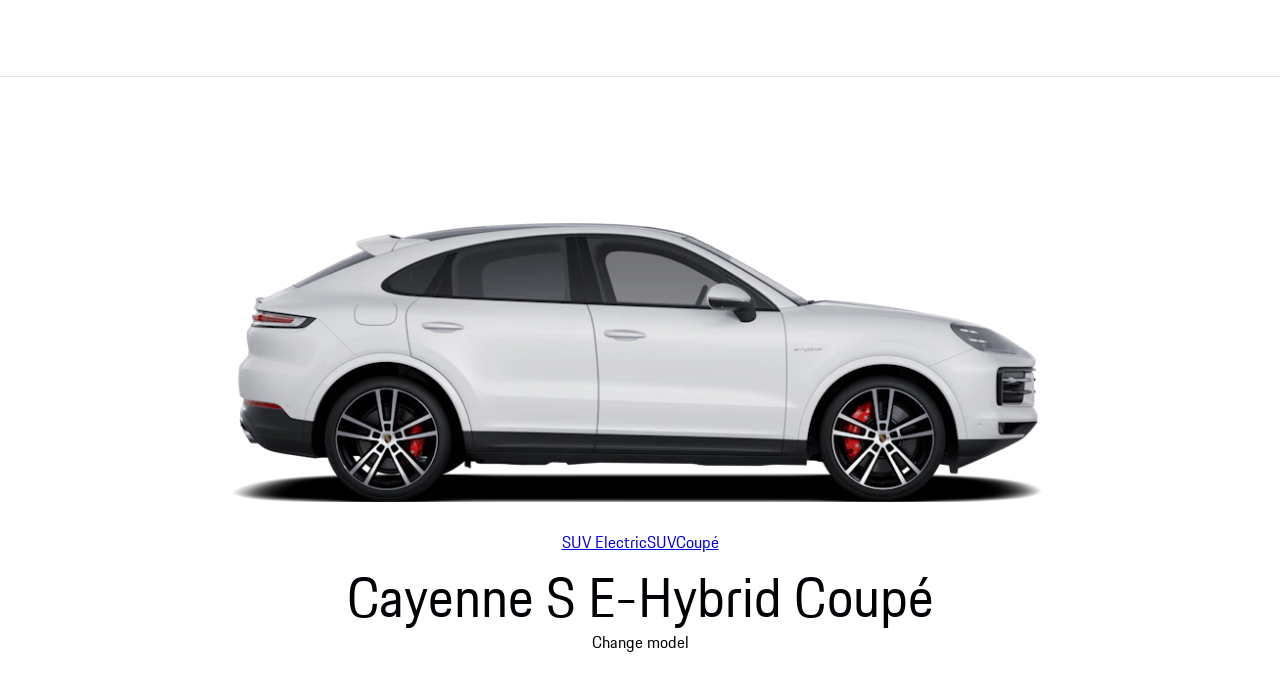

--- FILE ---
content_type: text/html; charset=utf-8
request_url: https://www.porsche.com/pap/_malaysia_/models/cayenne/cayenne-coupe-models/cayenne-coupe-s-e-hybrid/
body_size: 69193
content:



<!DOCTYPE html>    <html lang="en-MY">
    <head>
        <meta charset="UTF-8">
        <meta name="viewport" content="width=device-width, initial-scale=1">
        <title>Porsche Cayenne S E-Hybrid Coup&#233; | Porsche Malaysia</title>

        



<script type="application/ld+json">
{
    "@context": "https://schema.org",
    "@type": "WebSite",
    "name": "Porsche",
    "alternateName": "porsche.com",
    "url": "https://www.porsche.com/"
}
</script>

<script type="speculationrules">
  {
    "prerender": [
      {
        "where": {
          "href_matches": "https://www.porsche.com/:market/:language?/:condition?/models/*"
        },
        "eagerness": "moderate",
        "referrer_policy": "strict-origin-when-cross-origin"
      }
    ]
  }
</script>

<script>
    window.PCOM = {
        pageInfo: {
            hasContentNavigation: false,
            cmsEnvironment: 'standalone',
            isEmbedded: false,
            language: 'ms',
            country: 'MY',
            hasForms: false,
            cdnUrl: 'https://assets-v2.porsche.com',
            publicAssetPath: '/public/PCOM',
            isProd: true,
            isChinaCdn: false,
            videoUrl: 'https://videos.porsche.com',
            environment: 'cd',
        },
        external: {
            gtm: {
                enabled: true,
                scriptUrl: 'https://www.googletagmanager.com/gtm.js?id=GTM-W2NKNJZ&l=oneGa',
                loadConsentTool: false
            },
            qualtrics: {
                surveyLanguage: '',
            }
        },
        marketSettings: {
            enableAutoSlide: true,
        },
        dataLayer: {
            defaultProperties: {"context":{"applicationId":"pcom","applicationName":"sitecore","country":"MY","currency":"MYR","environment":"P","language":"ms","organization":"PAP"},"pageExperience":{"pageName":"models/cayenne/cayenne-coupe-models/cayenne-coupe-s-e-hybrid"}},
        }
    }
</script>

        <script>
            window.GlobalConsent = {
                IsInitialized: false,
                SettingsId: 'nG8QJTt0C',
                NewModalSDK: true,
                HideEssentialSDK: true,
                Language: ["en"],
                Processor: { 'chargingmap':"caK1iFDLo",'googleMaps':"Fouad29Gb",'storystream':"iHh-zPG3h",'vimeo':"MshTvYgRk",'youtube':"y-Mn8Qfnh",'visualizer':"1TgUky0zB" },
                UrlCookiePolicy: '',
                UrlPrivacyPolicy: '',
                HideBanner: false,
            }

        window.ucPrivacyShield = {"bgimage":"","backgroundImage":{"src":"https://images-porsche.imgix.net/-/media/A94EBA201B724DCA8080B04040108A3D_5C1940B3A3D246E5B705B7E8406E5ADC_porsche-normal","height":756,"width":1344,"alt":"Porsche crest"},"consentunavailable":{"text":"The required content could not be loaded. If you use an AdBlocker, please check its settings."},"consentservice":{"headline":"Information on data processing","text":"On our website we provide content from ###SERVICE###. To view this content, you must agree to the data processing by ###SERVICE###.\r\n","linkservices":true,"buttons":{"consent":{"label":"Accept all"},"privacy":{"label":"Information on data privacy","link":"https://www.porsche.com/pap/_malaysia_/aboutporsche/importers/privacy-policy/"}}}};
        </script>

        




<link crossorigin="" href="https://nav.porsche.com/00BC524/porsche-navigation.esm.js" rel="modulepreload">
<link as="style" crossorigin="" href="https://nav.porsche.com/00BC524/porsche-navigation.css" rel="preload">
<style data-pds-initial-styles>html,body{margin:0;padding:0;font-family:'Porsche Next','Arial Narrow',Arial,'Heiti SC',SimHei,sans-serif;line-height:calc(6px + 2.125ex);letter-spacing:normal;text-size-adjust:none;-webkit-text-size-adjust:none}:is(pnav-footer-p-accordion,pnav-footer-p-banner,pnav-footer-p-button,pnav-footer-p-button-group,pnav-footer-p-button-pure,pnav-footer-p-button-tile,pnav-footer-p-canvas,pnav-footer-p-carousel,pnav-footer-p-checkbox,pnav-footer-p-checkbox-wrapper,pnav-footer-p-content-wrapper,pnav-footer-p-crest,pnav-footer-p-display,pnav-footer-p-divider,pnav-footer-p-drilldown,pnav-footer-p-drilldown-item,pnav-footer-p-drilldown-link,pnav-footer-p-fieldset,pnav-footer-p-fieldset-wrapper,pnav-footer-p-flag,pnav-footer-p-flex,pnav-footer-p-flex-item,pnav-footer-p-flyout,pnav-footer-p-grid,pnav-footer-p-grid-item,pnav-footer-p-heading,pnav-footer-p-headline,pnav-footer-p-icon,pnav-footer-p-inline-notification,pnav-footer-p-input-date,pnav-footer-p-input-email,pnav-footer-p-input-number,pnav-footer-p-input-password,pnav-footer-p-input-search,pnav-footer-p-input-tel,pnav-footer-p-input-text,pnav-footer-p-input-time,pnav-footer-p-input-url,pnav-footer-p-link,pnav-footer-p-link-pure,pnav-footer-p-link-social,pnav-footer-p-link-tile,pnav-footer-p-link-tile-model-signature,pnav-footer-p-link-tile-product,pnav-footer-p-marque,pnav-footer-p-modal,pnav-footer-p-model-signature,pnav-footer-p-multi-select,pnav-footer-p-multi-select-option,pnav-footer-p-optgroup,pnav-footer-p-pagination,pnav-footer-p-pin-code,pnav-footer-p-popover,pnav-footer-p-radio-button-wrapper,pnav-footer-p-radio-group,pnav-footer-p-radio-group-option,pnav-footer-p-scroller,pnav-footer-p-segmented-control,pnav-footer-p-segmented-control-item,pnav-footer-p-select,pnav-footer-p-select-option,pnav-footer-p-select-wrapper,pnav-footer-p-sheet,pnav-footer-p-spinner,pnav-footer-p-stepper-horizontal,pnav-footer-p-stepper-horizontal-item,pnav-footer-p-switch,pnav-footer-p-table,pnav-footer-p-table-body,pnav-footer-p-table-cell,pnav-footer-p-table-head,pnav-footer-p-table-head-cell,pnav-footer-p-table-head-row,pnav-footer-p-table-row,pnav-footer-p-tabs,pnav-footer-p-tabs-bar,pnav-footer-p-tabs-item,pnav-footer-p-tag,pnav-footer-p-tag-dismissible,pnav-footer-p-text,pnav-footer-p-text-field-wrapper,pnav-footer-p-text-list,pnav-footer-p-text-list-item,pnav-footer-p-textarea,pnav-footer-p-textarea-wrapper,pnav-footer-p-toast,pnav-footer-p-wordmark):not(:defined,.ssr,[data-ssr]){visibility:hidden}</style><link rel="preconnect" href="https://assets-v2.porsche.com" crossorigin>
<link rel="dns-prefetch" href="https://assets-v2.porsche.com" crossorigin>



<style>
body.no-header phn-header { display: none !important;visibility: hidden !important;}
body.no-footer pnav-footer { display: none !important; visibility: hidden !important; }
body, body.background-base {background-color: #fff;}
body.background-surface { background-color: #eeeff2; }
body.background-shading { background-color: rgba(1,2,5,.67); }
</style>

<style data-pds-initial-styles>html,body{margin:0;padding:0;font-family:'Porsche Next','Arial Narrow',Arial,'Heiti SC',SimHei,sans-serif;line-height:calc(6px + 2.125ex);letter-spacing:normal;text-size-adjust:none;-webkit-text-size-adjust:none}:is(p-accordion,p-banner,p-button,p-button-group,p-button-pure,p-button-tile,p-canvas,p-carousel,p-checkbox,p-checkbox-wrapper,p-content-wrapper,p-crest,p-display,p-divider,p-drilldown,p-drilldown-item,p-drilldown-link,p-fieldset,p-fieldset-wrapper,p-flag,p-flex,p-flex-item,p-flyout,p-grid,p-grid-item,p-heading,p-headline,p-icon,p-inline-notification,p-input-date,p-input-email,p-input-number,p-input-password,p-input-search,p-input-tel,p-input-text,p-input-time,p-input-url,p-link,p-link-pure,p-link-social,p-link-tile,p-link-tile-model-signature,p-link-tile-product,p-marque,p-modal,p-model-signature,p-multi-select,p-multi-select-option,p-optgroup,p-pagination,p-pin-code,p-popover,p-radio-button-wrapper,p-radio-group,p-radio-group-option,p-scroller,p-segmented-control,p-segmented-control-item,p-select,p-select-option,p-select-wrapper,p-sheet,p-spinner,p-stepper-horizontal,p-stepper-horizontal-item,p-switch,p-table,p-table-body,p-table-cell,p-table-head,p-table-head-cell,p-table-head-row,p-table-row,p-tabs,p-tabs-bar,p-tabs-item,p-tag,p-tag-dismissible,p-text,p-text-field-wrapper,p-text-list,p-text-list-item,p-textarea,p-textarea-wrapper,p-toast,p-wordmark):not(:defined,.ssr,[data-ssr]){visibility:hidden}</style>
<style data-pds-font-face-styles>@font-face{font-family:Porsche Next;font-style:normal;font-weight:700;src:url('https://cdn.ui.porsche.com/porsche-design-system/fonts/porsche-next-arabic-bold.1796b39.woff2') format('woff2');unicode-range:U+0600-0671,U+06A1,U+06A4,U+06BA,U+06CC,U+06D5,U+06F8,U+06F9;font-display:swap}@font-face{font-family:Porsche Next;font-style:normal;font-weight:400;src:url('https://cdn.ui.porsche.com/porsche-design-system/fonts/porsche-next-arabic-regular.413b375.woff2') format('woff2');unicode-range:U+0600-0671,U+06A1,U+06A4,U+06BA,U+06CC,U+06D5,U+06F8,U+06F9;font-display:swap}@font-face{font-family:Porsche Next;font-style:normal;font-weight:700;src:url('https://cdn.ui.porsche.com/porsche-design-system/fonts/porsche-next-cyril-bold.4cb90bb.woff2') format('woff2');unicode-range:U+0400-04FF;font-display:swap}@font-face{font-family:Porsche Next;font-style:normal;font-weight:400;src:url('https://cdn.ui.porsche.com/porsche-design-system/fonts/porsche-next-cyril-regular.b845952.woff2') format('woff2');unicode-range:U+0400-04FF;font-display:swap}@font-face{font-family:Porsche Next;font-style:normal;font-weight:600;src:url('https://cdn.ui.porsche.com/porsche-design-system/fonts/porsche-next-cyril-semi-bold.378f7d5.woff2') format('woff2');unicode-range:U+0400-04FF;font-display:swap}@font-face{font-family:Porsche Next;font-style:normal;font-weight:700;src:url('https://cdn.ui.porsche.com/porsche-design-system/fonts/porsche-next-greek-bold.d2546b1.woff2') format('woff2');unicode-range:U+0370-03FF;font-display:swap}@font-face{font-family:Porsche Next;font-style:normal;font-weight:400;src:url('https://cdn.ui.porsche.com/porsche-design-system/fonts/porsche-next-greek-regular.0b3d9b3.woff2') format('woff2');unicode-range:U+0370-03FF;font-display:swap}@font-face{font-family:Porsche Next;font-style:normal;font-weight:600;src:url('https://cdn.ui.porsche.com/porsche-design-system/fonts/porsche-next-greek-semi-bold.f3a9ae0.woff2') format('woff2');unicode-range:U+0370-03FF;font-display:swap}@font-face{font-family:Porsche Next;font-style:normal;font-weight:700;src:url('https://cdn.ui.porsche.com/porsche-design-system/fonts/porsche-next-latin-bold.0fbdc6d.woff2') format('woff2');unicode-range:U+0020-007F,U+0080-00FF,U+0100-017F,U+0180-024F,U+0250-02AF,U+02B0-02FF,U+0300-036F,U+1E00-1EFF,U+2000-206F,U+2070-209F,U+20A0-20CF,U+2100-214F,U+2150-218F,U+2190-21FF,U+2200-22FF,U+25A0-25FF,U+2600-26FF,U+FB00-FB4F,U+FE70-FEFF;font-display:swap}@font-face{font-family:Porsche Next;font-style:normal;font-weight:400;src:url('https://cdn.ui.porsche.com/porsche-design-system/fonts/porsche-next-latin-regular.b8f1c20.woff2') format('woff2');unicode-range:U+0020-007F,U+0080-00FF,U+0100-017F,U+0180-024F,U+0250-02AF,U+02B0-02FF,U+0300-036F,U+1E00-1EFF,U+2000-206F,U+2070-209F,U+20A0-20CF,U+2100-214F,U+2150-218F,U+2190-21FF,U+2200-22FF,U+25A0-25FF,U+2600-26FF,U+FB00-FB4F,U+FE70-FEFF;font-display:swap}@font-face{font-family:Porsche Next;font-style:normal;font-weight:600;src:url('https://cdn.ui.porsche.com/porsche-design-system/fonts/porsche-next-latin-semi-bold.b5f6fca.woff2') format('woff2');unicode-range:U+0020-007F,U+0080-00FF,U+0100-017F,U+0180-024F,U+0250-02AF,U+02B0-02FF,U+0300-036F,U+1E00-1EFF,U+2000-206F,U+2070-209F,U+20A0-20CF,U+2100-214F,U+2150-218F,U+2190-21FF,U+2200-22FF,U+25A0-25FF,U+2600-26FF,U+FB00-FB4F,U+FE70-FEFF;font-display:swap}@font-face{font-family:Porsche Next;font-style:normal;font-weight:700;src:url('https://cdn.ui.porsche.com/porsche-design-system/fonts/porsche-next-pashto-bold.f30f194.woff2') format('woff2');unicode-range:U+067C,U+067E,U+0681,U+0682,U+0685,U+0686,U+0689,U+067C,U+0693,U+0696,U+0698,U+069A,U+06A9,U+06AB,U+06AF,U+06BC,U+06CD,U+06D0;font-display:swap}@font-face{font-family:Porsche Next;font-style:normal;font-weight:400;src:url('https://cdn.ui.porsche.com/porsche-design-system/fonts/porsche-next-pashto-regular.3989814.woff2') format('woff2');unicode-range:U+067C,U+067E,U+0681,U+0682,U+0685,U+0686,U+0689,U+067C,U+0693,U+0696,U+0698,U+069A,U+06A9,U+06AB,U+06AF,U+06BC,U+06CD,U+06D0;font-display:swap}@font-face{font-family:Porsche Next;font-style:normal;font-weight:700;src:url('https://cdn.ui.porsche.com/porsche-design-system/fonts/porsche-next-thai-bold.b9e9f23.woff2') format('woff2');unicode-range:U+0E00-0E7F;font-display:swap}@font-face{font-family:Porsche Next;font-style:normal;font-weight:400;src:url('https://cdn.ui.porsche.com/porsche-design-system/fonts/porsche-next-thai-regular.ac04c30.woff2') format('woff2');unicode-range:U+0E00-0E7F;font-display:swap}@font-face{font-family:Porsche Next;font-style:normal;font-weight:600;src:url('https://cdn.ui.porsche.com/porsche-design-system/fonts/porsche-next-thai-semi-bold.8d53572.woff2') format('woff2');unicode-range:U+0E00-0E7F;font-display:swap}@font-face{font-family:Porsche Next;font-style:normal;font-weight:700;src:url('https://cdn.ui.porsche.com/porsche-design-system/fonts/porsche-next-urdu-bold.49a86a4.woff2') format('woff2');unicode-range:U+0679,U+0688,U+0691,U+06BE,U+06C0-06C3,U+06D2-06D5,U+06F0-06F9;font-display:swap}@font-face{font-family:Porsche Next;font-style:normal;font-weight:400;src:url('https://cdn.ui.porsche.com/porsche-design-system/fonts/porsche-next-urdu-regular.ad23819.woff2') format('woff2');unicode-range:U+0679,U+0688,U+0691,U+06BE,U+06C0-06C3,U+06D2-06D5,U+06F0-06F9;font-display:swap}</style>
<link rel=preload href=https://cdn.ui.porsche.com/porsche-design-system/fonts/porsche-next-latin-regular.b8f1c20.woff2 as=font type=font/woff2 crossorigin><link rel=preload href=https://cdn.ui.porsche.com/porsche-design-system/fonts/porsche-next-latin-semi-bold.b5f6fca.woff2 as=font type=font/woff2 crossorigin>
<meta name=theme-color content=#FFF media=(prefers-color-scheme:light)><meta name=theme-color content=#0E1418 media=(prefers-color-scheme:dark)><meta name=mobile-web-app-capable content=yes><meta name=apple-mobile-web-app-status-bar-style content=default><meta name=apple-mobile-web-app-title content="Porsche.com"><meta name=msapplication-TileImage content=https://cdn.ui.porsche.com/porsche-design-system/meta-icons/mstile-270x270.f58081f.png><meta name=msapplication-TileColor content=#FFF><link rel=icon sizes=any href=https://cdn.ui.porsche.com/porsche-design-system/meta-icons/favicon.ed9a926.ico><link rel=icon type=image/png sizes=32x32 href=https://cdn.ui.porsche.com/porsche-design-system/meta-icons/favicon-32x32.d42ac28.png><link rel=apple-touch-icon href=https://cdn.ui.porsche.com/porsche-design-system/meta-icons/apple-touch-icon-180x180.bdf11cc.png><link rel=manifest href=https://cdn.ui.porsche.com/porsche-design-system/meta-icons/manifest.b904b15.webmanifest>
<link rel=preload href=https://cdn.ui.porsche.com/porsche-design-system/components/porsche-design-system.v3.31.0.2455cdfb4dfcc42e5299.js as=script crossorigin><link rel=preload href=https://cdn.ui.porsche.com/porsche-design-system/components/porsche-design-system.link.e6ca5bcce206cf612c9d.js as=script><link rel=preload href=https://cdn.ui.porsche.com/porsche-design-system/components/porsche-design-system.link-pure.29ee334f1d2c9708ab0e.js as=script>



            <link rel="preload" href="https://cookie.porsche.com/?settingsId=nG8QJTt0C" as="script" fetchpriority="low">
        <link rel="preload" href="https://www.porsche.com/all/usercentrics/udg-uc-sdk.min.js" as="script" fetchpriority="low">


        <style>/*! normalize.css v8.0.1 | MIT License | github.com/necolas/normalize.css */html{line-height:1.15;-webkit-text-size-adjust:100%}body{margin:0}main{display:block}h1{font-size:2em;margin:.67em 0}hr{box-sizing:content-box;height:0;overflow:visible}pre{font-family:monospace,monospace;font-size:1em}a{background-color:transparent}abbr[title]{border-bottom:none;-webkit-text-decoration:underline;text-decoration:underline;-webkit-text-decoration:underline dotted;text-decoration:underline dotted}b,strong{font-weight:bolder}code,kbd,samp{font-family:monospace,monospace;font-size:1em}small{font-size:80%}sub,sup{font-size:75%;line-height:0;position:relative;vertical-align:baseline}sub{bottom:-.25em}sup{top:-.5em}img{border-style:none}button,input,optgroup,select,textarea{font-family:inherit;font-size:100%;line-height:1.15;margin:0}button,input{overflow:visible}button,select{text-transform:none}button,[type=button],[type=reset],[type=submit]{-webkit-appearance:button}button::-moz-focus-inner,[type=button]::-moz-focus-inner,[type=reset]::-moz-focus-inner,[type=submit]::-moz-focus-inner{border-style:none;padding:0}button:-moz-focusring,[type=button]:-moz-focusring,[type=reset]:-moz-focusring,[type=submit]:-moz-focusring{outline:1px dotted ButtonText}fieldset{padding:.35em .75em .625em}legend{box-sizing:border-box;color:inherit;display:table;max-width:100%;padding:0;white-space:normal}progress{vertical-align:baseline}textarea{overflow:auto}[type=checkbox],[type=radio]{box-sizing:border-box;padding:0}[type=number]::-webkit-inner-spin-button,[type=number]::-webkit-outer-spin-button{height:auto}[type=search]{-webkit-appearance:textfield;outline-offset:-2px}[type=search]::-webkit-search-decoration{-webkit-appearance:none}::-webkit-file-upload-button{-webkit-appearance:button;font:inherit}details{display:block}summary{display:list-item}template{display:none}[hidden]{display:none}:where(div#app){line-height:initial;-webkit-font-smoothing:antialiased;-moz-osx-font-smoothing:grayscale}:where(div#app) h1,:where(div#app) h2,:where(div#app) h3,:where(div#app) h4,:where(div#app) h5,:where(div#app) h6,:where(div#app) p{margin:0}:where(div#app) sup{font-size:.666667em;line-height:1;padding:0 0 0 .1ex}[v-cloak]{display:none}:root{--pcom-module-space-none: 0;--pcom-module-space-small: clamp(2rem, 1.66667vw + 1.66667rem, 3.5rem);--pcom-module-space-medium: clamp(3rem, 2.22222vw + 2.55556rem, 5rem);--pcom-module-space-large: clamp(4.5rem, 3.33333vw + 3.83333rem, 7.5rem);--pcom-module-space-background: clamp(2rem, 1.11111vw + 1.77778rem, 3rem);--pcom-spacing-x-small: clamp(4px, .25vw + 3px, 8px);--pcom-spacing-small: clamp(8px, .5vw + 6px, 16px);--pcom-spacing-medium: clamp(16px, 1.25vw + 12px, 36px);--pcom-spacing-large: clamp(32px, 2.75vw + 23px, 76px);--pcom-spacing-x-large: clamp(48px, 3vw + 38px, 96px);--pcom-spacing-xx-large: clamp(80px, 7.5vw + 56px, 200px);--pcom-motion-duration-long: .6s;--pcom-motion-duration-moderate: .4s;--pcom-motion-duration-short: .25s;--pcom-motion-duration-very-long: 1.2s;--pcom-motion-easing-base: cubic-bezier(.25, .1, .25, 1);--pcom-motion-easing-in: cubic-bezier(0, 0, .2, 1);--pcom-motion-easing-out: cubic-bezier(.4, 0, .5, 1);--pcom-image-hover-scale: scale3d(1.05, 1.05, 1.05);--pcom-grid-gap: clamp(16px, 1.25vw + 12px, 36px)}body{font-family:Porsche Next,Arial Narrow,Arial,Heiti SC,SimHei,sans-serif}pcom-module-wrapper{visibility:hidden;content-visibility:hidden}.screen-reader-only{position:absolute;height:1px;width:1px;border:0;margin:-1px;overflow:hidden;clip:rect(1px,1px,1px,1px);clip-path:inset(50%);white-space:nowrap}pnav-footer{display:block;padding-top:var(--pcom-spacing-large)}
</style>
<script type="module" crossorigin src="https://assets-v2.porsche.com/public/PCOM/assets/index-Cxu1jvC6.js"></script>


        



<meta  name="description" content="To the office today, off-road or on the racetrack tomorrow – the Cayenne S E-Hybrid Coupé offers driving pleasure on every terrain, paired with the design typical of a Porsche." />


<meta property="og:description"  content="To the office today, off-road or on the racetrack tomorrow – the Cayenne S E-Hybrid Coupé offers driving pleasure on every terrain, paired with the design typical of a Porsche." /><meta property="og:type"  content="website" /><meta property="og:site_name"  content="Porsche.com" /><meta property="og:image"  content="https://images-porsche.imgix.net/-/media/085BDDAA23B94F67B8F403D26EB78C6A_E9D2C299EEB2428FAB968A9291C8AB4D_cayenne-s-e-hybrid-coupe-open-graph" /><meta property="og:title"  content="Porsche Cayenne S E-Hybrid Coupé" /><meta property="og:url"  content="https://www.porsche.com/pap/_malaysia_/models/cayenne/cayenne-coupe-models/cayenne-coupe-s-e-hybrid/" />


<meta property="twitter:site"  content="@porsche" /><meta property="twitter:image"  content="https://images-porsche.imgix.net/-/media/52D34D8567054FC1A37A7C336C96A4FD_D243EBB0BAA345CD9692D90628DAEBC3_cayenne-e-hybrid-coupe-twitter" /><meta property="twitter:description"  content="To the office today, off-road or on the racetrack tomorrow – the Cayenne S E-Hybrid Coupé offers driving pleasure on every terrain, paired with the design typical of a Porsche." /><meta property="twitter:title"  content="Porsche Cayenne S E-Hybrid Coupé" /><meta property="twitter:card"  content="summary" />



        <script type="text/javascript">window['oneGa'] = window['oneGa'] || []; window['oneGa'].push({ 'consentMode_activated': true }); window['oneGa'].push({ 'gtm.start': new Date().getTime(), event: 'gtm.js' });</script>

        <meta name="robots" content="index, follow, max-snippet:[120], max-image-preview:[large]">
            <link rel="canonical" href="https://www.porsche.com/pap/_malaysia_/models/cayenne/cayenne-coupe-models/cayenne-coupe-s-e-hybrid/">
    </head>
    <body class="default-device bodyclass">
        




<script async="" crossorigin="" src="https://nav.porsche.com/00BC524/porsche-navigation.esm.js" type="module"></script>
<script async="" crossorigin="" nomodule="" src="https://nav.porsche.com/00BC524/porsche-navigation.js"></script>
<link crossorigin="" href="https://nav.porsche.com/00BC524/porsche-navigation.css" rel="stylesheet">
<phn-header app="pcom" env="production" locale="en-MY" limited-width="false"
            page-name="models/cayenne/cayenne-coupe-models/cayenne-coupe-s-e-hybrid"
            theme="light"
            mode="navbar">
</phn-header>


<div id="app" hidden></div>
<script type="text/x-template" id="app-template">
    <div id="wrapper">
    <div id="header">
        
        
    </div>
    <main id="main">
        

    <pcom-module-wrapper id="pcom-3192080a36ba86782cace88197ffac74a3284a1a68703bf80cfc7fc1424a2cdb" :position="0" :occurrence="1" background-color="none" module-name="Model-Intro" :module-tags="[]">

<model-intro v-bind="{&#39;signature&#39;:&#39;cayenne&#39;,&#39;variant&#39;:&#39;default&#39;,&#39;image&#39;:{&#39;src&#39;:&#39;https://images-porsche.imgix.net/-/media/8BFA159AE9054EAB82578D7C5B782B88_3FA50E7D61F047E9A102F0E004F66A7A_cayenne-s-e-hybrid-coupe-side&#39;,&#39;height&#39;:3040,&#39;width&#39;:9600,&#39;alt&#39;:&#39;Side view/profile of a Porsche Cayenne S E-Hybrid Coupé with a Carrara White Metallic paint finish.&#39;},&#39;headline&#39;:&#39;Cayenne S E-Hybrid Coupé&#39;,&#39;bodyTypes&#39;:[{&#39;text&#39;:&#39;SUV Electric&#39;,&#39;href&#39;:&#39;https://www.porsche.com/pap/_malaysia_/models/cayenne/cayenne-electric-models/cayenne-electric/&#39;,&#39;active&#39;:false},{&#39;text&#39;:&#39;SUV&#39;,&#39;href&#39;:&#39;https://www.porsche.com/pap/_malaysia_/models/cayenne/cayenne-models/cayenne-basis-malaysia/&#39;,&#39;active&#39;:false},{&#39;text&#39;:&#39;Coupé&#39;,&#39;href&#39;:&#39;https://www.porsche.com/pap/_malaysia_/models/cayenne/cayenne-coupe-models/cayenne-coupe-s-e-hybrid/&#39;,&#39;active&#39;:false}],&#39;hideBodyTypeSelector&#39;:false,&#39;buttons&#39;:[{&#39;text&#39;:&#39;Change model&#39;,&#39;href&#39;:&#39;#change-model&#39;,&#39;variant&#39;:&#39;primary&#39;,&#39;type&#39;:&#39;changeModel&#39;}],&#39;theme&#39;:&#39;light&#39;,&#39;additionalDisclaimer&#39;:&#39;&#39;}" /></pcom-module-wrapper>
        


    <pcom-module-wrapper id="pcom-2fee2931a6916480d854a5d7891c35274774e8aa3701e946a5962a5c1b062942" :position="1" :occurrence="1" background-color="" module-name="Model-Select" :module-tags="[]">

<model-select v-bind="{&#39;signature&#39;:&#39;cayenne&#39;,&#39;subheading&#39;:&#39;{amount} Models available&#39;,&#39;preselectedLabel&#39;:&#39; &#39;,&#39;menuLabel&#39;:&#39;Select a body type&#39;,&#39;flyoutLabel&#39;:&#39;&#39;,&#39;items&#39;:[{&#39;id&#39;:&#39;model-select-item-X1AAA1&#39;,&#39;preselected&#39;:false,&#39;model&#39;:{&#39;name&#39;:&#39;Cayenne Electric&#39;,&#39;bodyType&#39;:&#39;SUV Electric&#39;,&#39;orderType&#39;:&#39;X1AAA1&#39;,&#39;modelRangeId&#39;:&#39;cayenne&#39;,&#39;modelRangeName&#39;:&#39;Cayenne&#39;,&#39;modelSeriesId&#39;:&#39;cayenne-electric-models&#39;,&#39;modelSeriesName&#39;:&#39;Cayenne Electric Model variants&#39;,&#39;modelYear&#39;:&#39;2026&#39;,&#39;gearType&#39;:&#39;Performance Battery Plus&#39;,&#39;fuelType&#39;:&#39;Electro&#39;,&#39;image&#39;:{&#39;src&#39;:&#39;https://a.storyblok.com/f/285489813253582/5000x1795/0562d439ba/model-x1aaa1-side-shot.png&#39;,&#39;height&#39;:1795,&#39;width&#39;:5000,&#39;alt&#39;:&#39;Side shot of a Porsche Cayenne Electric.&#39;},&#39;technicalSpecs&#39;:[{&#39;values&#39;:[&#39;4.8 s&#39;],&#39;descriptions&#39;:[&#39;Acceleration 0 - 100 km/h with Launch Control&#39;]},{&#39;values&#39;:[&#39;325 kW&#39;,&#39;442 PS&#39;],&#39;descriptions&#39;:[&#39;Overboost Power with Launch Control up to (kW)&#39;,&#39;Overboost Power with Launch Control up to (PS)&#39;]}],&#39;price&#39;:{&#39;prices&#39;:[],&#39;priceDisclaimers&#39;:[]},&#39;confirmButton&#39;:{&#39;ariaLabel&#39;:&#39;Confirm selection&#39;,&#39;text&#39;:&#39;Confirm selection&#39;,&#39;href&#39;:&#39;https://www.porsche.com/pap/_malaysia_/models/cayenne/cayenne-electric-models/cayenne-electric/&#39;,&#39;target&#39;:&#39;_self&#39;},&#39;compareButton&#39;:{&#39;ariaLabel&#39;:&#39;Compare in detail&#39;,&#39;text&#39;:&#39;Compare in detail&#39;,&#39;href&#39;:&#39;https://compare.porsche.com/en-MN/?model=X1AAA1&#39;,&#39;target&#39;:&#39;_self&#39;}}},{&#39;id&#39;:&#39;model-select-item-X1ACD1&#39;,&#39;preselected&#39;:false,&#39;model&#39;:{&#39;name&#39;:&#39;Cayenne Turbo Electric&#39;,&#39;bodyType&#39;:&#39;SUV Electric&#39;,&#39;orderType&#39;:&#39;X1ACD1&#39;,&#39;modelRangeId&#39;:&#39;cayenne&#39;,&#39;modelRangeName&#39;:&#39;Cayenne&#39;,&#39;modelSeriesId&#39;:&#39;cayenne-electric-models&#39;,&#39;modelSeriesName&#39;:&#39;Cayenne Electric Model variants&#39;,&#39;modelYear&#39;:&#39;2026&#39;,&#39;gearType&#39;:&#39;Performance Battery Plus&#39;,&#39;fuelType&#39;:&#39;Electro&#39;,&#39;image&#39;:{&#39;src&#39;:&#39;https://a.storyblok.com/f/285489813253582/5000x1795/60eb1b52c4/model-x1acd1-side-shot.png&#39;,&#39;height&#39;:1795,&#39;width&#39;:5000,&#39;alt&#39;:&#39;Side shot of a Porsche Cayenne Turbo Electric.&#39;},&#39;technicalSpecs&#39;:[{&#39;values&#39;:[&#39;2.5 s&#39;],&#39;descriptions&#39;:[&#39;Acceleration 0 - 100 km/h with Launch Control&#39;]},{&#39;values&#39;:[&#39;850 kW&#39;,&#39;1156 PS&#39;],&#39;descriptions&#39;:[&#39;Overboost Power with Launch Control up to (kW)&#39;,&#39;Overboost Power with Launch Control up to (PS)&#39;]}],&#39;price&#39;:{&#39;prices&#39;:[],&#39;priceDisclaimers&#39;:[]},&#39;confirmButton&#39;:{&#39;ariaLabel&#39;:&#39;Confirm selection&#39;,&#39;text&#39;:&#39;Confirm selection&#39;,&#39;href&#39;:&#39;https://www.porsche.com/pap/_malaysia_/models/cayenne/cayenne-electric-models/cayenne-turbo-electric/&#39;,&#39;target&#39;:&#39;_self&#39;},&#39;compareButton&#39;:{&#39;ariaLabel&#39;:&#39;Compare in detail&#39;,&#39;text&#39;:&#39;Compare in detail&#39;,&#39;href&#39;:&#39;https://compare.porsche.com/en-MN/?model=X1ACD1&#39;,&#39;target&#39;:&#39;_self&#39;}}},{&#39;id&#39;:&#39;model-select-item-9YAMI1&#39;,&#39;preselected&#39;:false,&#39;model&#39;:{&#39;name&#39;:&#39;Cayenne&#39;,&#39;bodyType&#39;:&#39;SUV&#39;,&#39;orderType&#39;:&#39;9YAMI1&#39;,&#39;modelRangeId&#39;:&#39;cayenne&#39;,&#39;modelRangeName&#39;:&#39;Cayenne&#39;,&#39;modelSeriesId&#39;:&#39;cayenne-models&#39;,&#39;modelSeriesName&#39;:&#39;Cayenne Model variants&#39;,&#39;modelYear&#39;:&#39;2025&#39;,&#39;gearType&#39;:&#39;8-speed automatic gearbox&#39;,&#39;fuelType&#39;:&#39;Gasoline&#39;,&#39;image&#39;:{&#39;src&#39;:&#39;https://images-porsche.imgix.net/-/media/88927FB1692D464AB502753F70F8A74A_41E78754DBD34097A5039E6E8CD965B4_CayenneBaseCKD_Sideshot&#39;,&#39;height&#39;:3040,&#39;width&#39;:9600,&#39;alt&#39;:&#39;Side view / profile of a Porsche Cayenne in a Montego Blue Metallic paint finish.&#39;},&#39;technicalSpecs&#39;:[{&#39;values&#39;:[&#39;6 s&#39;],&#39;descriptions&#39;:[&#39;Acceleration 0 - 100 km/h&#39;]},{&#39;values&#39;:[&#39;260 kW&#39;,&#39;353 PS&#39;],&#39;descriptions&#39;:[&#39;Power (kW)&#39;,&#39;Power (PS)&#39;]}],&#39;price&#39;:{&#39;prices&#39;:[{&#39;value&#39;:599999.0,&#39;formattedValue&#39;:&#39;from MYR599,999.00&#39;}],&#39;priceDisclaimers&#39;:[]},&#39;confirmButton&#39;:{&#39;ariaLabel&#39;:&#39;Confirm selection&#39;,&#39;text&#39;:&#39;Confirm selection&#39;,&#39;href&#39;:&#39;https://www.porsche.com/pap/_malaysia_/models/cayenne/cayenne-models/cayenne-basis-malaysia/&#39;,&#39;target&#39;:&#39;_self&#39;},&#39;compareButton&#39;:{&#39;ariaLabel&#39;:&#39;Compare in detail&#39;,&#39;text&#39;:&#39;Compare in detail&#39;,&#39;href&#39;:&#39;https://compare.porsche.com/en-MN/?model=9YAMI1&#39;,&#39;target&#39;:&#39;_self&#39;}}},{&#39;id&#39;:&#39;model-select-item-9YABJ1&#39;,&#39;preselected&#39;:false,&#39;model&#39;:{&#39;name&#39;:&#39;Cayenne S&#39;,&#39;bodyType&#39;:&#39;SUV&#39;,&#39;orderType&#39;:&#39;9YABJ1&#39;,&#39;modelRangeId&#39;:&#39;cayenne&#39;,&#39;modelRangeName&#39;:&#39;Cayenne&#39;,&#39;modelSeriesId&#39;:&#39;cayenne-models&#39;,&#39;modelSeriesName&#39;:&#39;Cayenne Model variants&#39;,&#39;modelYear&#39;:&#39;2025&#39;,&#39;gearType&#39;:&#39;8-speed automatic gearbox&#39;,&#39;fuelType&#39;:&#39;Gasoline&#39;,&#39;image&#39;:{&#39;src&#39;:&#39;https://images-porsche.imgix.net/-/media/034752EB47AE4F95B150AB27D8DEFCA6_F1EECDF081934A3F95419FDF98E2D73F_cayenne-s-side&#39;,&#39;height&#39;:3040,&#39;width&#39;:9600,&#39;alt&#39;:&#39;Side view / profile of a Porsche Cayenne S in a Dolomite Silver paint finish.&#39;},&#39;technicalSpecs&#39;:[{&#39;values&#39;:[&#39;5 s&#39;],&#39;descriptions&#39;:[&#39;Acceleration 0 - 100 km/h&#39;]},{&#39;values&#39;:[&#39;349 kW&#39;,&#39;474 PS&#39;],&#39;descriptions&#39;:[&#39;Power (kW)&#39;,&#39;Power (PS)&#39;]}],&#39;price&#39;:{&#39;prices&#39;:[{&#39;value&#39;:1200000.0,&#39;formattedValue&#39;:&#39;from MYR1,200,000.00&#39;}],&#39;priceDisclaimers&#39;:[]},&#39;confirmButton&#39;:{&#39;ariaLabel&#39;:&#39;Confirm selection&#39;,&#39;text&#39;:&#39;Confirm selection&#39;,&#39;href&#39;:&#39;https://www.porsche.com/pap/_malaysia_/models/cayenne/cayenne-models/cayenne-s/&#39;,&#39;target&#39;:&#39;_self&#39;},&#39;compareButton&#39;:{&#39;ariaLabel&#39;:&#39;Compare in detail&#39;,&#39;text&#39;:&#39;Compare in detail&#39;,&#39;href&#39;:&#39;https://compare.porsche.com/en-MN/?model=9YABJ1&#39;,&#39;target&#39;:&#39;_self&#39;}}},{&#39;id&#39;:&#39;model-select-item-9YBNN1&#39;,&#39;preselected&#39;:false,&#39;model&#39;:{&#39;name&#39;:&#39;Cayenne S E-Hybrid Coupé&#39;,&#39;bodyType&#39;:&#39;Coupé&#39;,&#39;orderType&#39;:&#39;9YBNN1&#39;,&#39;modelRangeId&#39;:&#39;cayenne&#39;,&#39;modelRangeName&#39;:&#39;Cayenne&#39;,&#39;modelSeriesId&#39;:&#39;cayenne-coupe-models&#39;,&#39;modelSeriesName&#39;:&#39;Cayenne Coupé Model variants&#39;,&#39;modelYear&#39;:&#39;2025&#39;,&#39;gearType&#39;:&#39;8-speed automatic gearbox&#39;,&#39;fuelType&#39;:&#39;Hybrid&#39;,&#39;image&#39;:{&#39;src&#39;:&#39;https://a.storyblok.com/f/285489813253582/5000x1744/2170aad270/model-9ybnn1-2025-side-shot_9fc02f9384fb40cc8f028cdcb43c3534.png&#39;,&#39;height&#39;:1744,&#39;width&#39;:5000,&#39;alt&#39;:&#39;Side shot of a Porsche Cayenne S E-Hybrid Coupé.&#39;},&#39;technicalSpecs&#39;:[{&#39;values&#39;:[&#39;4.7 s&#39;],&#39;descriptions&#39;:[&#39;Acceleration 0 - 100 km/h with Sport Chrono Package&#39;]},{&#39;values&#39;:[&#39;382 kW&#39;,&#39;519 PS&#39;],&#39;descriptions&#39;:[&#39;Power combined (kW)&#39;,&#39;Power combined (PS)&#39;]}],&#39;price&#39;:{&#39;prices&#39;:[{&#39;value&#39;:728000.0,&#39;formattedValue&#39;:&#39;from MYR728,000.00&#39;}],&#39;priceDisclaimers&#39;:[]},&#39;confirmButton&#39;:{&#39;ariaLabel&#39;:&#39;Confirm selection&#39;,&#39;text&#39;:&#39;Confirm selection&#39;,&#39;href&#39;:&#39;https://www.porsche.com/pap/_malaysia_/models/cayenne/cayenne-coupe-models/cayenne-coupe-s-e-hybrid/&#39;,&#39;target&#39;:&#39;_self&#39;},&#39;compareButton&#39;:{&#39;ariaLabel&#39;:&#39;Compare in detail&#39;,&#39;text&#39;:&#39;Compare in detail&#39;,&#39;href&#39;:&#39;https://compare.porsche.com/en-MN/?model=9YBNN1&#39;,&#39;target&#39;:&#39;_self&#39;}}},{&#39;id&#39;:&#39;model-select-item-9YBBJ1&#39;,&#39;preselected&#39;:false,&#39;model&#39;:{&#39;name&#39;:&#39;Cayenne S Coupé&#39;,&#39;bodyType&#39;:&#39;Coupé&#39;,&#39;orderType&#39;:&#39;9YBBJ1&#39;,&#39;modelRangeId&#39;:&#39;cayenne&#39;,&#39;modelRangeName&#39;:&#39;Cayenne&#39;,&#39;modelSeriesId&#39;:&#39;cayenne-coupe-models&#39;,&#39;modelSeriesName&#39;:&#39;Cayenne Coupé Model variants&#39;,&#39;modelYear&#39;:&#39;2024&#39;,&#39;gearType&#39;:&#39;8-speed automatic gearbox&#39;,&#39;fuelType&#39;:&#39;Gasoline&#39;,&#39;image&#39;:{&#39;src&#39;:&#39;https://images-porsche.imgix.net/-/media/B040CB81868A4DAFA3E01923B0304680_46182E79669F4872AF433247AA726F4C_cayenne-s-coupe-side&#39;,&#39;height&#39;:3040,&#39;width&#39;:9600,&#39;alt&#39;:&#39;Side view / profile of a Porsche Cayenne S Coupé in an Algarve Blue paint finish.&#39;},&#39;technicalSpecs&#39;:[{&#39;values&#39;:[&#39;5 s&#39;],&#39;descriptions&#39;:[&#39;Acceleration 0 - 100 km/h with Sport Chrono Package&#39;]},{&#39;values&#39;:[&#39;349 kW&#39;,&#39;474 PS&#39;],&#39;descriptions&#39;:[&#39;Power (kW)&#39;,&#39;Power (PS)&#39;]}],&#39;price&#39;:{&#39;prices&#39;:[],&#39;priceDisclaimers&#39;:[]},&#39;confirmButton&#39;:{&#39;ariaLabel&#39;:&#39;Confirm selection&#39;,&#39;text&#39;:&#39;Confirm selection&#39;,&#39;href&#39;:&#39;https://www.porsche.com/pap/_malaysia_/models/cayenne/cayenne-coupe-models/cayenne-coupe-s/&#39;,&#39;target&#39;:&#39;_self&#39;},&#39;compareButton&#39;:{&#39;ariaLabel&#39;:&#39;Compare in detail&#39;,&#39;text&#39;:&#39;Compare in detail&#39;,&#39;href&#39;:&#39;https://compare.porsche.com/en-MN/?model=9YBBJ1&#39;,&#39;target&#39;:&#39;_self&#39;}}},{&#39;id&#39;:&#39;model-select-item-9YBCP1&#39;,&#39;preselected&#39;:false,&#39;model&#39;:{&#39;name&#39;:&#39;Cayenne Turbo GT&#39;,&#39;bodyType&#39;:&#39;Coupé&#39;,&#39;orderType&#39;:&#39;9YBCP1&#39;,&#39;modelRangeId&#39;:&#39;cayenne&#39;,&#39;modelRangeName&#39;:&#39;Cayenne&#39;,&#39;modelSeriesId&#39;:&#39;cayenne-coupe-models&#39;,&#39;modelSeriesName&#39;:&#39;Cayenne Coupé Model variants&#39;,&#39;modelYear&#39;:&#39;2026&#39;,&#39;gearType&#39;:&#39;8-speed automatic gearbox&#39;,&#39;fuelType&#39;:&#39;Gasoline&#39;,&#39;image&#39;:{&#39;src&#39;:&#39;https://images-porsche.imgix.net/-/media/B9F83D6A88A34055AB8C8F9A78C94F21_D947E52D696C4A37B3C68A74C9EF5909_MCY24J5SIX0010-cayenne-turbo-gt-side&#39;,&#39;height&#39;:3040,&#39;width&#39;:9600,&#39;alt&#39;:&#39;Side view / profile of a Porsche Cayenne Turbo GT in a Quarzite Grey Metallic paint finish.&#39;},&#39;technicalSpecs&#39;:[{&#39;values&#39;:[&#39;3.3 s&#39;],&#39;descriptions&#39;:[&#39;Acceleration 0 - 100 km/h with Sport Chrono Package&#39;]},{&#39;values&#39;:[&#39;485 kW&#39;,&#39;659 PS&#39;],&#39;descriptions&#39;:[&#39;Power (kW)&#39;,&#39;Power (PS)&#39;]}],&#39;price&#39;:{&#39;prices&#39;:[],&#39;priceDisclaimers&#39;:[]},&#39;confirmButton&#39;:{&#39;ariaLabel&#39;:&#39;Confirm selection&#39;,&#39;text&#39;:&#39;Confirm selection&#39;,&#39;href&#39;:&#39;https://www.porsche.com/pap/_malaysia_/models/cayenne/cayenne-coupe-models/cayenne-coupe-turbo-gt/&#39;,&#39;target&#39;:&#39;_self&#39;},&#39;compareButton&#39;:{&#39;ariaLabel&#39;:&#39;Compare in detail&#39;,&#39;text&#39;:&#39;Compare in detail&#39;,&#39;href&#39;:&#39;https://compare.porsche.com/en-MN/?model=9YBCP1&#39;,&#39;target&#39;:&#39;_self&#39;}}},{&#39;id&#39;:&#39;model-select-item-9YBAV1&#39;,&#39;preselected&#39;:false,&#39;model&#39;:{&#39;name&#39;:&#39;Cayenne E-Hybrid Coupé&#39;,&#39;bodyType&#39;:&#39;Coupé&#39;,&#39;orderType&#39;:&#39;9YBAV1&#39;,&#39;modelRangeId&#39;:&#39;cayenne&#39;,&#39;modelRangeName&#39;:&#39;Cayenne&#39;,&#39;modelSeriesId&#39;:&#39;cayenne-coupe-models&#39;,&#39;modelSeriesName&#39;:&#39;Cayenne Coupé Model variants&#39;,&#39;modelYear&#39;:&#39;2024&#39;,&#39;gearType&#39;:&#39;8-speed automatic gearbox&#39;,&#39;fuelType&#39;:&#39;Hybrid&#39;,&#39;image&#39;:{&#39;src&#39;:&#39;https://images-porsche.imgix.net/-/media/C6E8E6F007FC47DB85F4E92224493EB9_731C29114F384F0AB026CA2FFFF36263_cayenne-e-hybrid-coupe-side&#39;,&#39;height&#39;:3040,&#39;width&#39;:9600,&#39;alt&#39;:&#39;Side view / profile of a Porsche Cayenne E-Hybrid Coupé in a Carrara White Metallic paint finish.&#39;},&#39;technicalSpecs&#39;:[{&#39;values&#39;:[&#39;5.1 s&#39;],&#39;descriptions&#39;:[&#39;Acceleration 0 - 100 km/h with Sport Chrono Package&#39;]},{&#39;values&#39;:[&#39;346 kW&#39;,&#39;470 PS&#39;],&#39;descriptions&#39;:[&#39;Power combined (kW)&#39;,&#39;Power combined (PS)&#39;]}],&#39;price&#39;:{&#39;prices&#39;:[],&#39;priceDisclaimers&#39;:[]},&#39;confirmButton&#39;:{&#39;ariaLabel&#39;:&#39;Confirm selection&#39;,&#39;text&#39;:&#39;Confirm selection&#39;,&#39;href&#39;:&#39;https://www.porsche.com/pap/_malaysia_/models/cayenne/cayenne-coupe-models/cayenne-coupe-e-hybrid/&#39;,&#39;target&#39;:&#39;_self&#39;},&#39;compareButton&#39;:{&#39;ariaLabel&#39;:&#39;Compare in detail&#39;,&#39;text&#39;:&#39;Compare in detail&#39;,&#39;href&#39;:&#39;https://compare.porsche.com/en-MN/?model=9YBAV1&#39;,&#39;target&#39;:&#39;_self&#39;}}}]}" /></pcom-module-wrapper>
        


    <pcom-module-wrapper id="pcom-d4d9b634f6d210c2e62961b7f3e7f896edefcc8e72d121c5cd9a3ad6a0c55f46" :position="2" :occurrence="1" background-color="none" module-name="Mosaic-Editorial" :module-tags="[]">


  
  <mosaic-editorial v-bind="{&#39;heading&#39;:&#39;Further together.&#39;,&#39;description&#39;:&#39;&lt;p>Experiencing moments together opens your eyes to what is special. The perfect starting point for this: the Porsche Cayenne Coupé. The design takes up the iconic silhouette of the 911, thereby impressively emphasising the sportiness of the coupé models.&lt;/p>&#39;,&#39;signature&#39;:&#39;cayenne&#39;}" :items="[{&#39;id&#39;:&#39;{830DB1E6-8660-4DB4-BB7E-4CD556AC21AC}&#39;,&#39;image&#39;:{&#39;src&#39;:&#39;https://images-porsche.imgix.net/-/media/4E5FACEB7B784775B4F577498069C610_C6CA628F18634D29B4B2507E3DFEF26F_CY24J5OOX0007-cayenne-e-hybrid-coupe-parked&#39;,&#39;height&#39;:1472,&#39;width&#39;:2616,&#39;alt&#39;:&#39;Porsche Cayenne E-Hybrid Coupé in Carrara White Metallic. Side view.&#39;}},{&#39;id&#39;:&#39;{EA60F052-4466-4DE9-896A-29724D8B4BC6}&#39;,&#39;image&#39;:{&#39;src&#39;:&#39;https://images-porsche.imgix.net/-/media/50F68C05912B4994AC0A0C7C05281D61_AB57E434E6954099A51F87582C978ED6_cayenne-e-hybrid-coupe-driving-offroad&#39;,&#39;height&#39;:1986,&#39;width&#39;:1496,&#39;alt&#39;:&#39;Porsche Cayenne E-Hybrid Coupé in a Carrara White Metallic paint finish.&#39;},&#39;video&#39;:{&#39;videoId&#39;:&#39;cayennecoupemosaicsnippet&#39;,&#39;provider&#39;:&#39;pcom&#39;,&#39;title&#39;:&#39;Porsche Cayenne E-Hybrid Coupé in a Carrara White Metallic paint finish.&#39;,&#39;width&#39;:560,&#39;height&#39;:745}},{&#39;id&#39;:&#39;{CA3B6DFE-FDC1-4078-9C1B-7BA63723AB03}&#39;,&#39;image&#39;:{&#39;src&#39;:&#39;https://images-porsche.imgix.net/-/media/375341A73EBF435087F76BF7F242F50C_C2C88BBD38444075AD53B25B895B5F71_CY24J5OOX0001-01-cayenne-e-hybrid-coupe-with-people&#39;,&#39;height&#39;:1232,&#39;width&#39;:1720,&#39;alt&#39;:&#39;Porsche Cayenne E-Hybrid Coupé in a Carrara White Metallic paint finish.&#39;}}]" /></pcom-module-wrapper>
        


    <pcom-module-wrapper id="pcom-d0c62d3c1f04c61ed210c8d40953a857971e32bb354ed822fce6afc6c874380a" :position="3" :occurrence="1" background-color="none" module-name="Card-Slider" :module-tags="[]">

  
    <card-slider headline="Cayenne Coup&#233; highlights." description="" :items="[{&#39;size&#39;:&#39;small&#39;,&#39;title&#39;:&#39;On and off-road performance.&#39;,&#39;description&#39;:&#39;The Cayenne Coupé models boast an appearance that is as sporty as it is elegant, characterised by the perfect interplay of typical Porsche design, which echoes the silhouette of the 911, and outstanding driving dynamics.&#39;,&#39;disclaimer&#39;:&#39;&#39;,&#39;image&#39;:{&#39;src&#39;:&#39;https://images-porsche.imgix.net/-/media/6AD76B9A4E944410BCAE744B98811183_4EFDF4F3F756476DA47FE57DA2D82EA8_CY24J5OOX0008-performance&#39;,&#39;height&#39;:1300,&#39;width&#39;:820,&#39;alt&#39;:&#39;Porsche Cayenne E-Hybrid Coupé in Carrara White Metallic driving off-road on a gravel road. View of front / front apron.&#39;},&#39;imageMobile&#39;:{&#39;src&#39;:&#39;https://images-porsche.imgix.net/-/media/9501BCFBA4894E3D8BDB0D282863DA0A_6A7201A6C5AE40039E2B6E9EC082D210_CY24J5OOX0008-performance&#39;,&#39;height&#39;:952,&#39;width&#39;:628,&#39;alt&#39;:&#39;Porsche Cayenne E-Hybrid Coupé in Carrara White Metallic driving off-road on a gravel road. View of front / front apron.&#39;}},{&#39;size&#39;:&#39;medium&#39;,&#39;title&#39;:&#39;Matrix LED headlamps.&#39;,&#39;description&#39;:&#39;&lt;p>Equipped with matrix LED headlamps as standard, the HD matrix LED headlamps with over 64,000 pixels increase functionality even further.&lt;/p>&#39;,&#39;disclaimer&#39;:&#39;&#39;,&#39;image&#39;:{&#39;src&#39;:&#39;https://images-porsche.imgix.net/-/media/D20C5608E2BD4575921C95A8A3E7B089_BFF3AB545D464A8399502BEED5235B81_CY24J5OOD0002-headlights&#39;,&#39;height&#39;:1300,&#39;width&#39;:1300,&#39;alt&#39;:&#39;Detailed view of the HD-Matrix LED main headlights on the Porsche Cayenne Turbo E-Hybrid.&#39;},&#39;imageMobile&#39;:{&#39;src&#39;:&#39;https://images-porsche.imgix.net/-/media/4B61FCB4729044A98B4CD0709BAA78F5_0A3FE6F0C4C4450C966EBF37FBA4B585_CY24J5OOD0002-headlights&#39;,&#39;height&#39;:952,&#39;width&#39;:628,&#39;alt&#39;:&#39;Detailed view of the HD-Matrix LED main headlights on the Porsche Cayenne Turbo E-Hybrid.&#39;}},{&#39;size&#39;:&#39;large&#39;,&#39;title&#39;:&#39;App Centre.&#39;,&#39;description&#39;:&#39;&lt;p>The App Centre offers an interactive experience with the ability to download your favourite apps from categories such as music and video streaming, gaming and news.&lt;/p>&#39;,&#39;disclaimer&#39;:&#39;&#39;,&#39;image&#39;:{&#39;src&#39;:&#39;https://images-porsche.imgix.net/-/media/C48B66D68B564171BBD176BEC3E3EB2D_A9BD0CD07FE848299E120E16B4D04E72_CY26J5OOD0011-cayenne-coupe-infotainment&#39;,&#39;height&#39;:1950,&#39;width&#39;:2550,&#39;alt&#39;:&#39;Porsche Cayenne interior: detailed view of the centre console control panel with control of the infotainment in the cockpit.&#39;},&#39;imageMobile&#39;:{&#39;src&#39;:&#39;https://images-porsche.imgix.net/-/media/66F966D6032C472D9F15DF490F81169B_2579BBF6ED5D43639C75E83219278EDC_CY26J5OOD0011-cayenne-coupe-infotainment-myt&#39;,&#39;height&#39;:952,&#39;width&#39;:628,&#39;alt&#39;:&#39;Porsche Cayenne interior: detailed view of the centre console control panel with control of the infotainment in the cockpit.&#39;}},{&#39;size&#39;:&#39;small&#39;,&#39;title&#39;:&#39;Assistance systems.&#39;,&#39;description&#39;:&#39;&lt;p>All Cayenne models can be equipped with numerous assistance systems that further increase driving comfort and improve safety.&lt;/p>&#39;,&#39;disclaimer&#39;:&#39;&#39;,&#39;image&#39;:{&#39;src&#39;:&#39;https://images-porsche.imgix.net/-/media/433C5F91C6D142F6A03C5492E2AF61D3_1EF6E90ECF8048AF937F3E55096643AC_CY26J5BOD0002-cayenne-coupe-assist-systems&#39;,&#39;height&#39;:1300,&#39;width&#39;:820,&#39;alt&#39;:&#39;Porsche Cayenne interior: detailed view of the head-up display while driving.&#39;},&#39;imageMobile&#39;:{&#39;src&#39;:&#39;https://images-porsche.imgix.net/-/media/FA1EEB09337445A2B1E334EFF7CA3324_F570C4DE709045ED8F95B244F6768FA8_CY26J5BOD0002-cayenne-coupe-assist-systems&#39;,&#39;height&#39;:952,&#39;width&#39;:628,&#39;alt&#39;:&#39;Porsche Cayenne interior: detailed view of the head-up display while driving.&#39;}},{&#39;size&#39;:&#39;medium&#39;,&#39;title&#39;:&#39;E-Hybrid.&#39;,&#39;description&#39;:&#39;&lt;p>With the current battery generation of the Cayenne E-Hybrid models, the electric range has been increased. In addition, the new electric motor provides superior driving performance in electric mode.&lt;/p>&#39;,&#39;disclaimer&#39;:&#39;&#39;,&#39;image&#39;:{&#39;src&#39;:&#39;https://images-porsche.imgix.net/-/media/334AA466014A49B38E7DD933DC9DC107_7D5CA6FAF93A4CDCA8A2BA0B501779E6_CY24J5OOD0001-01-cayenne-e-hybrid&#39;,&#39;height&#39;:1300,&#39;width&#39;:1300,&#39;alt&#39;:&#39;Detailed view: a person inserting the charging plug into the charging socket of a Porsche Cayenne E-Hybrid model in Carrara White Metallic.&#39;},&#39;imageMobile&#39;:{&#39;src&#39;:&#39;https://images-porsche.imgix.net/-/media/393DEAE910284DD19BE903BB305061A6_DEF3B965C97D4D719889447D04CCD3B8_CY24J5OOD0001-01-cayenne-e-hybrid&#39;,&#39;height&#39;:952,&#39;width&#39;:628,&#39;alt&#39;:&#39;Detailed view: a person inserting the charging plug into the charging socket of a Porsche Cayenne E-Hybrid model in Carrara White Metallic.&#39;}},{&#39;size&#39;:&#39;large&#39;,&#39;title&#39;:&#39;Panoramic fixed glass roof.&#39;,&#39;description&#39;:&#39;&lt;p>The panoramic fixed glass roof creates a unique sense of space for all passengers. A roll-up blind protects against sun radiation.&lt;/p>&#39;,&#39;disclaimer&#39;:&#39;&#39;,&#39;image&#39;:{&#39;src&#39;:&#39;https://images-porsche.imgix.net/-/media/988F09F884A4477A90BCAD3ADFAB8B81_047515364F7F4F67A5A62F4DCC71CE16_CY24J5OOX0005-roof&#39;,&#39;height&#39;:1300,&#39;width&#39;:1700,&#39;alt&#39;:&#39;Porsche Cayenne E-Hybrid Coupé in Carrara White Metallic. Top view from of the rear end, side and the panoramic fixed glass roof.&#39;},&#39;imageMobile&#39;:{&#39;src&#39;:&#39;https://images-porsche.imgix.net/-/media/2A5D9ECA287A45CBB283163AFF84B789_31EC5DF0477D46F09139B5FA20FF3ABC_CY24J5OOX0005-roof&#39;,&#39;height&#39;:952,&#39;width&#39;:628,&#39;alt&#39;:&#39;Porsche Cayenne E-Hybrid Coupé in Carrara White Metallic. Top view from of the rear end, side and the panoramic fixed glass roof.&#39;}}]">
    </card-slider></pcom-module-wrapper>
        


    <pcom-module-wrapper id="pcom-9b952eb1f6b3c05a7ca8911a9e1c72d497c9227519013d9b7437e51da18e93be" :position="4" :occurrence="1" background-color="none" module-name="Car-Viewer" :module-tags="[]">

<car-viewer v-bind="{&#39;heading&#39;:&#39;Even more breathtaking from many angles: the new Cayenne E-Hybrid Coupé.&#39;,&#39;viewType&#39;:&#39;both&#39;,&#39;defaultView&#39;:&#39;interior&#39;,&#39;interiorLaunchLabel&#39;:&#39;Interior&#39;,&#39;exteriorLaunchLabel&#39;:&#39;Exterior&#39;,&#39;closeViewLabel&#39;:&#39;Start 360° view&#39;,&#39;intro&#39;:{&#39;text&#39;:&#39;Start 360° view&#39;,&#39;imageLandscape&#39;:{&#39;src&#39;:&#39;https://images-porsche.imgix.net/-/media/7C10F0840B2F446B9836E14E7153859A_83F2DBEC82E14286BB53DCFEFADBDF55_cayenne-coupe-interior-desktop-myt&#39;,&#39;height&#39;:1506,&#39;width&#39;:3072,&#39;alt&#39;:&#39;Porsche Cayenne E-Hybrid Coupé interior: view into the cockpit.&#39;},&#39;imagePortrait&#39;:{&#39;src&#39;:&#39;https://images-porsche.imgix.net/-/media/D9D87652FE534A88A50825105724FF71_2E03FDBFCB0F496F9E55955803DB0ACE_cayenne-coupe-interior-mobile-myt&#39;,&#39;height&#39;:1206,&#39;width&#39;:780,&#39;alt&#39;:&#39;Porsche Cayenne E-Hybrid Coupé interior: view into the cockpit.&#39;}},&#39;interiorView&#39;:{&#39;configuration&#39;:{&#39;hfov&#39;:100.0,&#39;type&#39;:&#39;multires&#39;,&#39;multiRes&#39;:{&#39;imageMap&#39;:{&#39;1&#39;:{&#39;b0_0&#39;:&#39;https://images-porsche.imgix.net/-/media/B6A593CB4B6A4F619395D9491EE8263F_896DA0D5443C42D781D3F2D76FF6CB1D_b0_0&#39;,&#39;d0_0&#39;:&#39;https://images-porsche.imgix.net/-/media/70352033DFDF42128113CB40E318F5D5_B76D798388504455853C62DF32FF7ED5_d0_0&#39;,&#39;f0_0&#39;:&#39;https://images-porsche.imgix.net/-/media/FCB408536C264ACE8ECDAD58CD45DEE3_7DEBAEF491D745E4B40729D24C6B4629_f0_0&#39;,&#39;l0_0&#39;:&#39;https://images-porsche.imgix.net/-/media/5F29F460F6374135B8B54E4C854A1D73_06D7AE0B9BBC48D7858E62B7BC158DB8_l0_0&#39;,&#39;r0_0&#39;:&#39;https://images-porsche.imgix.net/-/media/859410CB8A844CE2B1E1361DD487FADD_9E242287DCA84E978274D1A5A65DEF63_r0_0&#39;,&#39;u0_0&#39;:&#39;https://images-porsche.imgix.net/-/media/20699EC8693A483FB3B23C4D3078615E_D43E4D139B6E46D0A395D2A8B5B69F32_u0_0&#39;},&#39;2&#39;:{&#39;b0_0&#39;:&#39;https://images-porsche.imgix.net/-/media/C21A5DE90DE2455EACE00CE87EA5F43B_AA0656A031544700BD1D96CAC313B6BB_b0_0&#39;,&#39;b0_1&#39;:&#39;https://images-porsche.imgix.net/-/media/277B51B02AE04E709A69286FFFF506DE_31E9ED6CD9BD46958096AC74601BB5A5_b0_1&#39;,&#39;b1_0&#39;:&#39;https://images-porsche.imgix.net/-/media/71CF37CDBA8C44459F31C9A30BAD138B_8D9C89401F0E44C6BA4DF8A6049C910E_b1_0&#39;,&#39;b1_1&#39;:&#39;https://images-porsche.imgix.net/-/media/96066B0D37C84E37BD247FF18C2EB5E6_2E8107EBFD824CC4B61436D446EE62DF_b1_1&#39;,&#39;d0_0&#39;:&#39;https://images-porsche.imgix.net/-/media/F19D9C9F6756497AB234FFBF2E862B43_D5E49D468329427193E56C0D7E204724_d0_0&#39;,&#39;d0_1&#39;:&#39;https://images-porsche.imgix.net/-/media/F8F5F404E03F40B0B5783E917C1E3D78_69DCC932DD044612AFEE8FD44682B4B4_d0_1&#39;,&#39;d1_0&#39;:&#39;https://images-porsche.imgix.net/-/media/BCC888D5E97E4EF680118DA93ACF62B3_ECF11A032DCC4C93A01D490DF8FC67E8_d1_0&#39;,&#39;d1_1&#39;:&#39;https://images-porsche.imgix.net/-/media/A2C6E5CCBD3B412DAAF78C85CA3DF16F_75E4468FD6DC4C6DA73B6B90D577DE47_d1_1&#39;,&#39;f0_0&#39;:&#39;https://images-porsche.imgix.net/-/media/2A4C9D33E4734AC390E1B254D12E07B5_C97BC07E0A48472EB9A6A1CB7A082417_f0_0&#39;,&#39;f0_1&#39;:&#39;https://images-porsche.imgix.net/-/media/F997107CDD0D48D9AAD5D41212ABA748_7263006122DA4097A9CEB66314C99E19_f0_1&#39;,&#39;f1_0&#39;:&#39;https://images-porsche.imgix.net/-/media/3CF40E0A563B43E691586F9C055BD361_4A91DCCE89ED45D9807B4097870824BD_f1_0&#39;,&#39;f1_1&#39;:&#39;https://images-porsche.imgix.net/-/media/425A0FE9F1B04701A8E9A8FB7BDB2499_06D0889EBB064DBB855A23BB59E81C29_f1_1&#39;,&#39;l0_0&#39;:&#39;https://images-porsche.imgix.net/-/media/EE5A1E0152EB4287A140FDE2212851EA_C16F8E6200F74BC280E25E6DF30E30A6_l0_0&#39;,&#39;l0_1&#39;:&#39;https://images-porsche.imgix.net/-/media/6EBE19392BF9477DB3DC930FA66E5967_2E2DB40CCDCE44129E0D183C6CB49C63_l0_1&#39;,&#39;l1_0&#39;:&#39;https://images-porsche.imgix.net/-/media/1303E8961C914AF19B8F8B6C726965F8_3878835C670A44DF8DFCBFAE80225F2E_l1_0&#39;,&#39;l1_1&#39;:&#39;https://images-porsche.imgix.net/-/media/2A79FE62A3724DD780C11C7FA6737059_823B6B4E157F4C55BA78D6C1E8878369_l1_1&#39;,&#39;r0_0&#39;:&#39;https://images-porsche.imgix.net/-/media/03160D56CA3B448BBAEA9A07D9DF243B_2697C94ABC224111ACA658789ED8F7A8_r0_0&#39;,&#39;r0_1&#39;:&#39;https://images-porsche.imgix.net/-/media/B8C2113FD9FB4DCE8C2D2DC4F0F12F2B_F3D5007889834035BCBEB07C9CE1E663_r0_1&#39;,&#39;r1_0&#39;:&#39;https://images-porsche.imgix.net/-/media/F5B5B52FD0C54FBBB07B2DA5DAD6D723_C06F310E877F44D590B5A6AAE23E96DF_r1_0&#39;,&#39;r1_1&#39;:&#39;https://images-porsche.imgix.net/-/media/A45AD69C8C434E34914B7F5F1AA17C3B_CB6BE3C7ACA64125BCE366B97DA86FB9_r1_1&#39;,&#39;u0_0&#39;:&#39;https://images-porsche.imgix.net/-/media/F02D26AEBA8047C29F87893BA3B2A4C0_EC4751E46F4E4FA78DAFF4B657540177_u0_0&#39;,&#39;u0_1&#39;:&#39;https://images-porsche.imgix.net/-/media/03A2B26CE1124966815A2403BD2722A0_3A8C7398F02B429DBA7800457CCE5A81_u0_1&#39;,&#39;u1_0&#39;:&#39;https://images-porsche.imgix.net/-/media/5B93278104244AF381B5AEB773DF07CE_27D2A0AE4A4A4A3B86324ADA6FC86FAA_u1_0&#39;,&#39;u1_1&#39;:&#39;https://images-porsche.imgix.net/-/media/BF38243C5DA149FDB0757D5C910CA1FA_8B5D3FBD92C445B19E615C2996D19FAC_u1_1&#39;},&#39;3&#39;:{&#39;b0_0&#39;:&#39;https://images-porsche.imgix.net/-/media/25692F1E19124A74A34EAED66C332DA0_09B1E7F2CFAE4E11A312264BE2D21202_b0_0&#39;,&#39;b0_1&#39;:&#39;https://images-porsche.imgix.net/-/media/1F07416C9CD84A9FA8BB5311AF0AB712_E7AB9451D0384C3D8359A5011AB098A2_b0_1&#39;,&#39;b0_2&#39;:&#39;https://images-porsche.imgix.net/-/media/BFED05BB584341609A1F25FE7F9235BB_D565639F2EC94E4C818FEE80626639E1_b0_2&#39;,&#39;b1_0&#39;:&#39;https://images-porsche.imgix.net/-/media/449F44F07A624E659B0EAD506290E5FD_F865A90EC3B94CCCA517886C6937ED89_b1_0&#39;,&#39;b1_1&#39;:&#39;https://images-porsche.imgix.net/-/media/5DC6B8E4496540B4B0987D676A57310C_2822404718BA4D43A30323DBC405DF65_b1_1&#39;,&#39;b1_2&#39;:&#39;https://images-porsche.imgix.net/-/media/3DEB941642524D9ABF4F30F8412E00D4_AA3D17DE4871449A9AF03EF898D7043F_b1_2&#39;,&#39;b2_0&#39;:&#39;https://images-porsche.imgix.net/-/media/468FD597899E41FF80FE4A6AC34BCD93_113A2C4CC55B4A6BABC082098558FB29_b2_0&#39;,&#39;b2_1&#39;:&#39;https://images-porsche.imgix.net/-/media/F46147FD01F341A19787D8F04616769B_5CB225447D2C43259587A81779967D28_b2_1&#39;,&#39;b2_2&#39;:&#39;https://images-porsche.imgix.net/-/media/810559A709F14616A28147E53F9B2B42_52EFBAA1CAE445309FEE0DBDEA3FE1C0_b2_2&#39;,&#39;d0_0&#39;:&#39;https://images-porsche.imgix.net/-/media/672FE5F3C12A4F06B4B475E9D94E755C_07462E3213104937AF4EAAF07A58D4D5_d0_0&#39;,&#39;d0_1&#39;:&#39;https://images-porsche.imgix.net/-/media/96EDF8D972714200AB030FE637063493_C19B7F7D8B264A33A6C376FE38DE5B75_d0_1&#39;,&#39;d0_2&#39;:&#39;https://images-porsche.imgix.net/-/media/0DBCBF35F59C46DC8628F1C1336BDF3F_AAB1417A02A64BA5AF37B903356F744D_d0_2&#39;,&#39;d1_0&#39;:&#39;https://images-porsche.imgix.net/-/media/C2819C236DE14681A2331AD98546A0E8_CE458425C6CA468ABF92E1F0D2DD45F8_d1_0&#39;,&#39;d1_1&#39;:&#39;https://images-porsche.imgix.net/-/media/C2A61B1E02E84168959C397F61696DD7_1A80E2B5C9EB42E1997F658E3A961403_d1_1&#39;,&#39;d1_2&#39;:&#39;https://images-porsche.imgix.net/-/media/820259968B3D4176A6141229900EA147_F7716BEC9E134DBDA9D47B641DF3A4AC_d1_2&#39;,&#39;d2_0&#39;:&#39;https://images-porsche.imgix.net/-/media/535F0F4F05164B47A55DD45C6D90BB69_A8F6266CD91B4E6BAB1371040F7C4CFC_d2_0&#39;,&#39;d2_1&#39;:&#39;https://images-porsche.imgix.net/-/media/4B19FC2C9CA449AA82C1D2C59610C354_6C018AEFAC9649FB9F9545B146827DB2_d2_1&#39;,&#39;d2_2&#39;:&#39;https://images-porsche.imgix.net/-/media/BD4BD53374754678B50AC7561C28CAB9_2131F8B1B2B744AFBAAF095ADEF5DE2F_d2_2&#39;,&#39;f0_0&#39;:&#39;https://images-porsche.imgix.net/-/media/A2A13D9F0E714001A127B76AD3D24B1B_B8385DA0BB364FB78D2A04098006A477_f0_0&#39;,&#39;f0_1&#39;:&#39;https://images-porsche.imgix.net/-/media/B4065E2EA685421D975CD26F69F55A60_DBDEBD7B7C134417B2B61E66E36A7716_f0_1&#39;,&#39;f0_2&#39;:&#39;https://images-porsche.imgix.net/-/media/345165673569408BA9B611A80D992174_88492E4C141E47C5A6B563B65B0F5049_f0_2&#39;,&#39;f1_0&#39;:&#39;https://images-porsche.imgix.net/-/media/BAD03D8D68424F16BC66D6B13380E3B4_E2932D2073FC4D55A746443B8417B2E3_f1_0&#39;,&#39;f1_1&#39;:&#39;https://images-porsche.imgix.net/-/media/A768801ADF91408AA2F55A7C232571C1_C5F3D6A483704982AFED975C5DB14AAA_f1_1&#39;,&#39;f1_2&#39;:&#39;https://images-porsche.imgix.net/-/media/CDA036DB6C714F11A5E7C069F6988CCB_9005A5FA34AF4AC5BAA5400CE4070228_f1_2&#39;,&#39;f2_0&#39;:&#39;https://images-porsche.imgix.net/-/media/32E1FF31758A42E9A576334CBABBB38B_8E8BC11089064554BAC5228D0A00C29C_f2_0&#39;,&#39;f2_1&#39;:&#39;https://images-porsche.imgix.net/-/media/EF510AC0BBB44DCD81968EC18EB99287_82AEF1B08316476C87DBA5654743AACE_f2_1&#39;,&#39;f2_2&#39;:&#39;https://images-porsche.imgix.net/-/media/6F318E22B5EE444C93A1DBBFF9341B88_B04678DD0F4C41EF8E628DDC133BB3CA_f2_2&#39;,&#39;l0_0&#39;:&#39;https://images-porsche.imgix.net/-/media/E31769C90A4940AAB316F939E0615363_F23F54D607AA4E8298D0124C635EF9C6_l0_0&#39;,&#39;l0_1&#39;:&#39;https://images-porsche.imgix.net/-/media/4339BDA51AFF48A3B12F60A3D0080964_0C4F9C4D2CDA46F1AD0ED381117BE68B_l0_1&#39;,&#39;l0_2&#39;:&#39;https://images-porsche.imgix.net/-/media/4E370979D8DC431BBF94C41602D96374_A3C93BDDE20A4686B447E33556FA32DD_l0_2&#39;,&#39;l1_0&#39;:&#39;https://images-porsche.imgix.net/-/media/C4F7EA36302840EB87DD206668BA86D2_E8FB972EBA374344A65CBF9365C85CF2_l1_0&#39;,&#39;l1_1&#39;:&#39;https://images-porsche.imgix.net/-/media/42F62908FF4D4945A754A11DAECE7EC9_767BCFFB27BE479389B816C35698D681_l1_1&#39;,&#39;l1_2&#39;:&#39;https://images-porsche.imgix.net/-/media/9814ADA8E03D4D53BC9121106E973BD7_344D2EF9D1E740719B72279F990279E8_l1_2&#39;,&#39;l2_0&#39;:&#39;https://images-porsche.imgix.net/-/media/C3E3C3447E8B4AEA8AFAB80769DD6AA5_0766D58B8BF949B1A3E81810A449B56E_l2_0&#39;,&#39;l2_1&#39;:&#39;https://images-porsche.imgix.net/-/media/FD92D36B584B4DDCB7ED1363F0865AF5_0A0B492470D74150B75A82DC134455E2_l2_1&#39;,&#39;l2_2&#39;:&#39;https://images-porsche.imgix.net/-/media/1015B71DA97B4D43A53BB5D32C9BEAB9_88C1C28E6EF543A9AC4C2E09EBDDA4BB_l2_2&#39;,&#39;r0_0&#39;:&#39;https://images-porsche.imgix.net/-/media/45908791E1CD49BF8A2ED4294B6C30B9_5754FEB4995B4ED6942CFD5C166818CB_r0_0&#39;,&#39;r0_1&#39;:&#39;https://images-porsche.imgix.net/-/media/A50980DDCDFD4A24AC084D68FEFCC3A6_F36F2C1C45B84BAEB81142A5A329A491_r0_1&#39;,&#39;r0_2&#39;:&#39;https://images-porsche.imgix.net/-/media/FBBA3AB8618446C1AC2AD9A15F2935BD_64315EBB86A043348E7434656286E146_r0_2&#39;,&#39;r1_0&#39;:&#39;https://images-porsche.imgix.net/-/media/0C86830DE95C4F01AE1C32DC12AFA44E_E6540889A50B4ED7AC3D3A183A239844_r1_0&#39;,&#39;r1_1&#39;:&#39;https://images-porsche.imgix.net/-/media/C7E4A830F9F6449E9DC499714E1423D9_89E2F2832E914464AC5E5B055E7BD7C3_r1_1&#39;,&#39;r1_2&#39;:&#39;https://images-porsche.imgix.net/-/media/7B9712AF16AB48B6B33A55A9E0D68C1C_D1EED43E013A4827BD335F4EF55D5358_r1_2&#39;,&#39;r2_0&#39;:&#39;https://images-porsche.imgix.net/-/media/68E13A5F25FA434BB8150713E73B3091_5B8FFE0D38AD494D82EA62149FD275DF_r2_0&#39;,&#39;r2_1&#39;:&#39;https://images-porsche.imgix.net/-/media/E009C76559A44ADB9136DD0C153BD7C6_E45EF6389A344294A4C9E23097EFBA41_r2_1&#39;,&#39;r2_2&#39;:&#39;https://images-porsche.imgix.net/-/media/C85DE92EE9F94E77AC2E0441FF411F3D_34601DB7F12A43DE9503F88B747E5B81_r2_2&#39;,&#39;u0_0&#39;:&#39;https://images-porsche.imgix.net/-/media/A4A8B72E008140F1B65B64A69CB5660F_4EFBF92B3A624F3A84E15DADE5556D1B_u0_0&#39;,&#39;u0_1&#39;:&#39;https://images-porsche.imgix.net/-/media/CFF2126586D4400E934295D80CEB85DD_498B31F9727E435BB6FB38AB658E927F_u0_1&#39;,&#39;u0_2&#39;:&#39;https://images-porsche.imgix.net/-/media/0EA206D7FD0F4F398746C5AC8D6AF4BF_53DB9679B62941DBA17632D22FD5AA98_u0_2&#39;,&#39;u1_0&#39;:&#39;https://images-porsche.imgix.net/-/media/60CFDFC2E828417A8EAEF786846F20E9_DC37EAB8DAE3424EA64E25E41E327DE4_u1_0&#39;,&#39;u1_1&#39;:&#39;https://images-porsche.imgix.net/-/media/1B2D1BB6C2C542DC9BAB1EA1EE6859CB_F9BDAA3258B34D1A9AA33EB83E9F6F26_u1_1&#39;,&#39;u1_2&#39;:&#39;https://images-porsche.imgix.net/-/media/FFD82A8DC0F64957BB70670DF203F0F0_89A36B45DC0B44B8AFE1F782AD8787B6_u1_2&#39;,&#39;u2_0&#39;:&#39;https://images-porsche.imgix.net/-/media/604076235A8E430294E36D2B163E0983_0307E3A2E1CD4C5E8321B9FDB8689F0F_u2_0&#39;,&#39;u2_1&#39;:&#39;https://images-porsche.imgix.net/-/media/D65854D53DE4459FABA0D50D051E0F99_1F7C79EC99994D159A70461B15DB6725_u2_1&#39;,&#39;u2_2&#39;:&#39;https://images-porsche.imgix.net/-/media/CB78D8C155C04AD8BF6F2F29A9B99AFE_F387278660444DC488417D9E4F673875_u2_2&#39;},&#39;4&#39;:{&#39;b0_0&#39;:&#39;https://images-porsche.imgix.net/-/media/D02F1F19DDF14665B437D32EE2BCB4D4_8BDF9CCB3BF74979A9E92A948BB0C770_b0_0&#39;,&#39;b0_1&#39;:&#39;https://images-porsche.imgix.net/-/media/58C418F44D8E431AB680B95B07950855_3EF71278ACA94BCDB5746D095A4465CE_b0_1&#39;,&#39;b0_2&#39;:&#39;https://images-porsche.imgix.net/-/media/DEBF4D84627141EE988EF35EB6DB8912_69EC70FE22A2466CB40C416D25164854_b0_2&#39;,&#39;b0_3&#39;:&#39;https://images-porsche.imgix.net/-/media/B8A72B5643604508A535F403E611B172_42BFB47B1E32447088078C610DDC5399_b0_3&#39;,&#39;b0_4&#39;:&#39;https://images-porsche.imgix.net/-/media/B1DA9F051D8E4703AF640897C89FCEE9_20503C1CF4614CCCBC3BD94102095CCD_b0_4&#39;,&#39;b1_0&#39;:&#39;https://images-porsche.imgix.net/-/media/45BC6830E6B04B198545AB29E272B1D3_206A1F7BAC424CB388012480B55B39BD_b1_0&#39;,&#39;b1_1&#39;:&#39;https://images-porsche.imgix.net/-/media/D8A1ACCB20114D8BABF882A2D510645A_82D24CB8AEAF4D1FBB2785C527BD46AB_b1_1&#39;,&#39;b1_2&#39;:&#39;https://images-porsche.imgix.net/-/media/1DC535A2C3C8445893569A3EEBFD5848_37C982C2D30C42D38F49219684F8EE11_b1_2&#39;,&#39;b1_3&#39;:&#39;https://images-porsche.imgix.net/-/media/2E2E296F54D54BF2A190C252D1551F54_77DC3712487F42C19AFEE331EA7C6B35_b1_3&#39;,&#39;b1_4&#39;:&#39;https://images-porsche.imgix.net/-/media/6D901743847B490DB358548B5A31656E_F39E4AE1024C4CD3A4E6F6D60410DE73_b1_4&#39;,&#39;b2_0&#39;:&#39;https://images-porsche.imgix.net/-/media/6AE2B3F7E9AE404D805B02F0C6B31726_728D59DAE71D48CC9C2922158B0EE69F_b2_0&#39;,&#39;b2_1&#39;:&#39;https://images-porsche.imgix.net/-/media/731CFFBC0EA444DF8730D42A9CEC2180_C3BE4CF261214E23A92FBC5B0B21A506_b2_1&#39;,&#39;b2_2&#39;:&#39;https://images-porsche.imgix.net/-/media/E657962058E94EF695269129832D65B8_E7507341F18F459ABFF557092C1D3F5A_b2_2&#39;,&#39;b2_3&#39;:&#39;https://images-porsche.imgix.net/-/media/4CE5B3E4C0D74483BC84B13EA30311B8_BB279E53C022493ABB8AD86A2881DAF4_b2_3&#39;,&#39;b2_4&#39;:&#39;https://images-porsche.imgix.net/-/media/B68AAE5A784F49DEA7CA6D9DA01D0D68_80AB1DA2275244AB9F52B1EA3912B712_b2_4&#39;,&#39;b3_0&#39;:&#39;https://images-porsche.imgix.net/-/media/C5EAA52114EE41F5AE6200DBF61D36A9_96DB2239765342D2BD7391E08A3EB9F8_b3_0&#39;,&#39;b3_1&#39;:&#39;https://images-porsche.imgix.net/-/media/BF747A1CC09E4E5CA3EE3FF34C13659E_0DDFD4BDD7D04D95878D66165243D74E_b3_1&#39;,&#39;b3_2&#39;:&#39;https://images-porsche.imgix.net/-/media/8ACF163543AD46FAA345F609A1D877DC_7736214A8D3C413EAC3310411A06F80C_b3_2&#39;,&#39;b3_3&#39;:&#39;https://images-porsche.imgix.net/-/media/72D80DA1FADE470696E80C3463807A99_BC3FB1FDF489476D8A1E0F20E6FECDEE_b3_3&#39;,&#39;b3_4&#39;:&#39;https://images-porsche.imgix.net/-/media/1E79BF7BD4BC491B93790B3D84786404_68198B18472542B7BCA35DE583E85F8C_b3_4&#39;,&#39;b4_0&#39;:&#39;https://images-porsche.imgix.net/-/media/29C3FBDD55B5421595726171E61EA579_34ADB1953164432F948E6C758BBCB82C_b4_0&#39;,&#39;b4_1&#39;:&#39;https://images-porsche.imgix.net/-/media/00422339FAC945C58201C8355DF47EBD_81F45A1EAB4A41E0A224004E8D2ABA10_b4_1&#39;,&#39;b4_2&#39;:&#39;https://images-porsche.imgix.net/-/media/8218399A253D495F9F54E2881E88ABC8_1FEC769C61184AF6B2BF6EAB842A5B19_b4_2&#39;,&#39;b4_3&#39;:&#39;https://images-porsche.imgix.net/-/media/497734DE942547CCBAF6A8D73A6D8BA3_770DF56514954D22B633C48C52702B61_b4_3&#39;,&#39;b4_4&#39;:&#39;https://images-porsche.imgix.net/-/media/2591F7E496104125B9A1883A20A17ACB_6650EF3499244536A91A12E5D62D20D8_b4_4&#39;,&#39;d0_0&#39;:&#39;https://images-porsche.imgix.net/-/media/26B651D2F07B4E22914B1490932A34F5_7B2889A0CF344161A291383829FAD78C_d0_0&#39;,&#39;d0_1&#39;:&#39;https://images-porsche.imgix.net/-/media/423123BB9AFB4B2095277118E915DA68_4957A97EC96E41368BF80E6DC29BC67B_d0_1&#39;,&#39;d0_2&#39;:&#39;https://images-porsche.imgix.net/-/media/B0B093C833584F1F905F5CB81FD19177_323DBD0295A24B3C9E3D6910E927CDE1_d0_2&#39;,&#39;d0_3&#39;:&#39;https://images-porsche.imgix.net/-/media/9E261AAC883944F69E00CE9892393F4E_527AB27558C94E56A38DFAC4D275747F_d0_3&#39;,&#39;d0_4&#39;:&#39;https://images-porsche.imgix.net/-/media/B45C007A593B4BEB9A573873987EDB07_0A0012A4104C489D87E2D3A9F23A78BF_d0_4&#39;,&#39;d1_0&#39;:&#39;https://images-porsche.imgix.net/-/media/F16AA76F06CA43A69F9E9D73F6A4CC7D_3B08516EDC8E4E89872A1E2B0FFD8A5F_d1_0&#39;,&#39;d1_1&#39;:&#39;https://images-porsche.imgix.net/-/media/74609119624B4BC991A290EC375E13D6_A373FC34647F49989C51C1EBF052517F_d1_1&#39;,&#39;d1_2&#39;:&#39;https://images-porsche.imgix.net/-/media/7FE2102B28E04806925D2D079F04663B_345C787EEACF465AA9F6678F45B56324_d1_2&#39;,&#39;d1_3&#39;:&#39;https://images-porsche.imgix.net/-/media/9145697979EC48F4B87713400990F0BA_FD650282C92B469695EDDB8DBABFFA29_d1_3&#39;,&#39;d1_4&#39;:&#39;https://images-porsche.imgix.net/-/media/13087FE7443748C1B5260B618186D6B8_940DB33C561A477F97803EA351758B0A_d1_4&#39;,&#39;d2_0&#39;:&#39;https://images-porsche.imgix.net/-/media/BF406D6753C349B2BAF055D393BE8623_12C74FD4BDE745A7ACD9F82323441C9C_d2_0&#39;,&#39;d2_1&#39;:&#39;https://images-porsche.imgix.net/-/media/F87686D60E5543259ED17D3B0EFAC09C_4F480A044CB64B5FBFC0F3DF12072794_d2_1&#39;,&#39;d2_2&#39;:&#39;https://images-porsche.imgix.net/-/media/5848A4E37B104D248600D8C1171A7A8A_F0F6914CC08348758ADC400C46C00AD9_d2_2&#39;,&#39;d2_3&#39;:&#39;https://images-porsche.imgix.net/-/media/9FB7D6EB1F0A4B9A90CB960D2F5B2F63_D782E7273C324E4986F3CAF23E7FF0BE_d2_3&#39;,&#39;d2_4&#39;:&#39;https://images-porsche.imgix.net/-/media/2FC49BA57591480199F4050DE988C75E_AF5898B5CE9643378B3C512BDE7EAE23_d2_4&#39;,&#39;d3_0&#39;:&#39;https://images-porsche.imgix.net/-/media/F502327A6D7343FCBB63E80EACD28CEA_6C759184D1A24013AED400DC10832451_d3_0&#39;,&#39;d3_1&#39;:&#39;https://images-porsche.imgix.net/-/media/ED077D54459C45D1A004B5049DF624FA_D61D52F7419A4D159E06952FFA570C62_d3_1&#39;,&#39;d3_2&#39;:&#39;https://images-porsche.imgix.net/-/media/3DDE0F2401414EAB8EFF8F34C76F5D77_6C56D20AAB804ED3BF2E3497850619B3_d3_2&#39;,&#39;d3_3&#39;:&#39;https://images-porsche.imgix.net/-/media/47EE1B28BB874E28BC7F4E13267AD4DB_71D0E391AA684C5A9F91E77AF775DD14_d3_3&#39;,&#39;d3_4&#39;:&#39;https://images-porsche.imgix.net/-/media/1B126FBBD99F4873B27BE839352FB2D4_168FFB0CA79441B2834B6FAB0608E189_d3_4&#39;,&#39;d4_0&#39;:&#39;https://images-porsche.imgix.net/-/media/682728B10F7148E395C1FCE3039F387B_42C2EAEB8FD444F2AD9DFEB50EE00752_d4_0&#39;,&#39;d4_1&#39;:&#39;https://images-porsche.imgix.net/-/media/E80D7DD65CFC400097AA9D6E9486E61E_DCA5CA57029E4880B880189134155221_d4_1&#39;,&#39;d4_2&#39;:&#39;https://images-porsche.imgix.net/-/media/C56B705301E04462A68CAF348229C085_7F6E39655F7D4E49BBB69BA64088076E_d4_2&#39;,&#39;d4_3&#39;:&#39;https://images-porsche.imgix.net/-/media/1CF26CFDB1EB4C389C3E483DFF3144C5_35AA52E2E7834487AF4DE2009DF1D56B_d4_3&#39;,&#39;d4_4&#39;:&#39;https://images-porsche.imgix.net/-/media/14C50E3689EE450C930751163E84B050_BA9FAF9C8C78491998F47EFCF2ABADAF_d4_4&#39;,&#39;f0_0&#39;:&#39;https://images-porsche.imgix.net/-/media/A7D8B355E96F41BEAC2172C59358CEC9_FDA4912479CA40CEB02E4D48BC27D990_f0_0&#39;,&#39;f0_1&#39;:&#39;https://images-porsche.imgix.net/-/media/0C418ACD1BF14EC19B7FB2ACDA03BB8B_42A7FBCAF8FA4B2C926C2DA8CD9459F2_f0_1&#39;,&#39;f0_2&#39;:&#39;https://images-porsche.imgix.net/-/media/230CDB58794E45CCB5E1D37368CB88ED_4ECDD210A7B44CE4B3C83F44E38B35C1_f0_2&#39;,&#39;f0_3&#39;:&#39;https://images-porsche.imgix.net/-/media/8914FC5BC5B346EFBDD0DF8EAC5B025E_E92F0728CC9C472796486A0B11D8309A_f0_3&#39;,&#39;f0_4&#39;:&#39;https://images-porsche.imgix.net/-/media/17CDEBA6B53440FCBBD9F03C34CD55AF_4CBF41DDAE48491AADEAFB138FF8896D_f0_4&#39;,&#39;f1_0&#39;:&#39;https://images-porsche.imgix.net/-/media/A3E979D0965842ECA161E4A5C38AB36C_54E93C8319C948318CE7FF63317CC5BB_f1_0&#39;,&#39;f1_1&#39;:&#39;https://images-porsche.imgix.net/-/media/13CB3F4BF367496E941F62090643CD18_DA1FE69C82454BE581BB705F4ECCBC15_f1_1&#39;,&#39;f1_2&#39;:&#39;https://images-porsche.imgix.net/-/media/6F568FA6D82543588F58DB7A38898039_D0F3835E021F4CA595D3BD6C8019EEAB_f1_2&#39;,&#39;f1_3&#39;:&#39;https://images-porsche.imgix.net/-/media/2792516A68FA49B6A8551247341C8626_909CF94244DC41D3B6D562358CDF7906_f1_3&#39;,&#39;f1_4&#39;:&#39;https://images-porsche.imgix.net/-/media/AEAB74C526B449B99C9770C49855D8D7_752179CB21AC4787B3FA2C444C16B79D_f1_4&#39;,&#39;f2_0&#39;:&#39;https://images-porsche.imgix.net/-/media/1ADBB2E1683843FF8FB8C8F3EB0DFC30_0CA3DACEE20F41628260964D122A2EDC_f2_0&#39;,&#39;f2_1&#39;:&#39;https://images-porsche.imgix.net/-/media/9BBBB43BDE904F26AD215B45A200B5FA_6BB7EB8B947D4B439F469B46B6BA256D_f2_1&#39;,&#39;f2_2&#39;:&#39;https://images-porsche.imgix.net/-/media/0B4D27074E4A499D85E2B646E3547FE0_0A9A242A87074C09B8CDF32988BAD778_f2_2&#39;,&#39;f2_3&#39;:&#39;https://images-porsche.imgix.net/-/media/23D6392094BD491086E5485C3B959121_333385BC193143BAA21CCFF237C3B1ED_f2_3&#39;,&#39;f2_4&#39;:&#39;https://images-porsche.imgix.net/-/media/5EFB10C1BB9945CC92E80B9353059CA6_FD0D76FB68654C0AA176E1FAF563F9CF_f2_4&#39;,&#39;f3_0&#39;:&#39;https://images-porsche.imgix.net/-/media/FF45060D2FCF4750BBEA44D13E2A8D7D_118BDBF8EBE44324BBE253B71973FD31_f3_0&#39;,&#39;f3_1&#39;:&#39;https://images-porsche.imgix.net/-/media/FA86764669D04378BE58B047DF7EB123_34C9431DBA394F87B6003F200E915A76_f3_1&#39;,&#39;f3_2&#39;:&#39;https://images-porsche.imgix.net/-/media/7DCCBB067F40444EBC66BBBC6017A973_79B2D917112A479D801F7934CA3A3A08_f3_2&#39;,&#39;f3_3&#39;:&#39;https://images-porsche.imgix.net/-/media/86B37B9319604F7BB9FBBD2F67D70A57_860A58E217A147ABA30F85FFA80B580B_f3_3&#39;,&#39;f3_4&#39;:&#39;https://images-porsche.imgix.net/-/media/F40D17715FF04B98BFB0990B3CBEFF86_24459A88EC234765B0C0131FDC1BCEEB_f3_4&#39;,&#39;f4_0&#39;:&#39;https://images-porsche.imgix.net/-/media/1C4770DF3A7244D88CC83B6CA45C39B0_AB92D13A66904E6793A9482877817256_f4_0&#39;,&#39;f4_1&#39;:&#39;https://images-porsche.imgix.net/-/media/85449A565F1A43AE87CA44C33878DF8F_27E4A8BE523544D79C042A6558835A8C_f4_1&#39;,&#39;f4_2&#39;:&#39;https://images-porsche.imgix.net/-/media/CF53A642E244417FBBC0269D41E58C56_378FA5D46F1F4135821F4CD0BA20547B_f4_2&#39;,&#39;f4_3&#39;:&#39;https://images-porsche.imgix.net/-/media/F5E7D3215289440A9D458451ABA4DDAA_0F82F9C0C34B4E1C949E0293FC7EFCA2_f4_3&#39;,&#39;f4_4&#39;:&#39;https://images-porsche.imgix.net/-/media/AC429823ED5C48C397A9C33D58878B54_48547E84AA01405CAEB08A6941CF39FF_f4_4&#39;,&#39;l0_0&#39;:&#39;https://images-porsche.imgix.net/-/media/5DBEC164E1854C8DB651E5C0FF4F6FF4_FE52D8EF217E414CA9F77CFF4DD1ED1D_l0_0&#39;,&#39;l0_1&#39;:&#39;https://images-porsche.imgix.net/-/media/8658FAE9A4304D5D98E78B4180DCCF3F_90EC907AEC714AD7A27C28DE64C9BA9A_l0_1&#39;,&#39;l0_2&#39;:&#39;https://images-porsche.imgix.net/-/media/91AE42CE878744DDB0738A661A4A739D_1C8374BB9F674E52A9EC39F25084A8C8_l0_2&#39;,&#39;l0_3&#39;:&#39;https://images-porsche.imgix.net/-/media/E2FAF342CF264B63B8DAC35D2B9BC1EF_88ED5BC912E14BA6924C49534D844F4C_l0_3&#39;,&#39;l0_4&#39;:&#39;https://images-porsche.imgix.net/-/media/58B173C33776455C9DFC8876BA59A548_09F6568CA92E485BB02C2004F200FCB6_l0_4&#39;,&#39;l1_0&#39;:&#39;https://images-porsche.imgix.net/-/media/02C5CE10F1E941F3B5BD5F7D7FD84656_E46D14C7686C4D30A11CB247D18DA1A1_l1_0&#39;,&#39;l1_1&#39;:&#39;https://images-porsche.imgix.net/-/media/49E49E28B0E740BBAA1C3FBF035F02FF_CC00AA6909114ED59E85ABBCA9E5509F_l1_1&#39;,&#39;l1_2&#39;:&#39;https://images-porsche.imgix.net/-/media/8E196E66169B46F3968A6B5FE9301491_7DEB400D27DC4EBFBABD6F14E15A02D0_l1_2&#39;,&#39;l1_3&#39;:&#39;https://images-porsche.imgix.net/-/media/DAED0366D5544325875BB390EFF67542_89DC583B4FFD4A94B52FD0416B1BF8E2_l1_3&#39;,&#39;l1_4&#39;:&#39;https://images-porsche.imgix.net/-/media/3D9F91742D264333AD823D8943B842A0_E87B1056798B4DBCAAF388743EB5E010_l1_4&#39;,&#39;l2_0&#39;:&#39;https://images-porsche.imgix.net/-/media/ADA491A75BDA461B80E1D9B87AF432F7_DD1A5A7BDB4F4C6089C77FA2AD29E8AF_l2_0&#39;,&#39;l2_1&#39;:&#39;https://images-porsche.imgix.net/-/media/567A6126A68148D190783A1AA0B023EF_999E4262F7FA4F509543040C57F7AF88_l2_1&#39;,&#39;l2_2&#39;:&#39;https://images-porsche.imgix.net/-/media/00FAD5D17BED4B1B90A14495762915D5_C256614B8AEB452580C88144C7CB8088_l2_2&#39;,&#39;l2_3&#39;:&#39;https://images-porsche.imgix.net/-/media/166B13DB47EF454D84A3ACC612058C1E_F9DDCF469D33492B8A9991F6E5C3D186_l2_3&#39;,&#39;l2_4&#39;:&#39;https://images-porsche.imgix.net/-/media/A7A785688DF942B899869F5B1D52E195_26814577B9134148B9916ECA3994B0F3_l2_4&#39;,&#39;l3_0&#39;:&#39;https://images-porsche.imgix.net/-/media/4072D90642434C3580A5ABB7ACFD8E05_837A2E712A30430FB21456EB7991DBA9_l3_0&#39;,&#39;l3_1&#39;:&#39;https://images-porsche.imgix.net/-/media/CF3491CB79134F35990E90644140AF31_C8AA23A17A1A427EA590E5EA492E0A65_l3_1&#39;,&#39;l3_2&#39;:&#39;https://images-porsche.imgix.net/-/media/3A149014B338429E8942AF849C046FA2_9B2FB603D1604AB7B683189D6B467213_l3_2&#39;,&#39;l3_3&#39;:&#39;https://images-porsche.imgix.net/-/media/4672AA8AF0F647FFA05EE1FCB339FF63_EB1019341DB946FD8119140C29D0BF9A_l3_3&#39;,&#39;l3_4&#39;:&#39;https://images-porsche.imgix.net/-/media/8B6511D288A74C67AE7B2BBB82864E2B_9F9CA127528646038667479579F39340_l3_4&#39;,&#39;l4_0&#39;:&#39;https://images-porsche.imgix.net/-/media/5BD9CA1B1B374A61AE0832259DE275F1_31F43EA04C334292AA7EF98FFF070C11_l4_0&#39;,&#39;l4_1&#39;:&#39;https://images-porsche.imgix.net/-/media/B8BCCFDCC659414A84FB7728FB6D46B1_3E2A86278D6B48D185F63DDD6E9F441A_l4_1&#39;,&#39;l4_2&#39;:&#39;https://images-porsche.imgix.net/-/media/244E2236863A46A1B92531F2F5DB2B26_398A676644E4447295050CB9610CCEB5_l4_2&#39;,&#39;l4_3&#39;:&#39;https://images-porsche.imgix.net/-/media/DBA54A4FC8664BE1ACB226466B49D190_8EA5DAF2F793456A9D1248677E563D1C_l4_3&#39;,&#39;l4_4&#39;:&#39;https://images-porsche.imgix.net/-/media/116744DB6FC34C9D9D311F34FBC6AB8E_A7A5C29BE6FE483593C0A798213850BD_l4_4&#39;,&#39;r0_0&#39;:&#39;https://images-porsche.imgix.net/-/media/278AA5BEA95148E6B4A9B98BDDADE1C3_520F7054154543DF8D5001F7922D8982_r0_0&#39;,&#39;r0_1&#39;:&#39;https://images-porsche.imgix.net/-/media/88879389403F46F685AE166467EB86BE_256C68F248E446D996D364974EDD3C24_r0_1&#39;,&#39;r0_2&#39;:&#39;https://images-porsche.imgix.net/-/media/7C66F4D5926D47EAA9245065C4DC2993_795D911B033D4154A74D50632FB816BC_r0_2&#39;,&#39;r0_3&#39;:&#39;https://images-porsche.imgix.net/-/media/616BE45A254249C3A6E70800E9E27CC5_3E1A8DF976ED4B6D9724FE6E62BC9203_r0_3&#39;,&#39;r0_4&#39;:&#39;https://images-porsche.imgix.net/-/media/98B921DDFCC74E169AA238D057543C5F_AA949AD89EBE435EBBBD06171E7B8ACC_r0_4&#39;,&#39;r1_0&#39;:&#39;https://images-porsche.imgix.net/-/media/2E4608A99E6E4C77BC60A537DCDB02E4_79A22B0FBBE7440582035FED5F9AC119_r1_0&#39;,&#39;r1_1&#39;:&#39;https://images-porsche.imgix.net/-/media/52AA8D23813A46B7BA7CC27AA3164C1B_1611ABD0DA114B86A82C9E0C474A1922_r1_1&#39;,&#39;r1_2&#39;:&#39;https://images-porsche.imgix.net/-/media/1E04BB353272437C9981C7A8F3BA822E_7A7E67290F904D85943D1D62A66D020E_r1_2&#39;,&#39;r1_3&#39;:&#39;https://images-porsche.imgix.net/-/media/59A7F535143E47E38FA2E2B8B4B812E6_463E6B09CBF345E286F5CACDF2A26264_r1_3&#39;,&#39;r1_4&#39;:&#39;https://images-porsche.imgix.net/-/media/5D3D706AFFF14711B155C885B2BCF862_9396507F687D49719F517B1F6660DC5D_r1_4&#39;,&#39;r2_0&#39;:&#39;https://images-porsche.imgix.net/-/media/E14986012525474B8D41E49358B0EADB_3BE24DD0B180466CA782F9B9CF7E75CD_r2_0&#39;,&#39;r2_1&#39;:&#39;https://images-porsche.imgix.net/-/media/11B4AEE906BC40FFAAED6659E436C52E_402818C666F54D86835F057BF2E7C864_r2_1&#39;,&#39;r2_2&#39;:&#39;https://images-porsche.imgix.net/-/media/259486D654514DBBADD3B02D8D8DD09F_8FEBED39D2914FF1B60E4CCF8AB85D82_r2_2&#39;,&#39;r2_3&#39;:&#39;https://images-porsche.imgix.net/-/media/02EE91873819447BA705BFA06C8FE8F4_AA1F9069C53D4D87AB1D4C16E581A779_r2_3&#39;,&#39;r2_4&#39;:&#39;https://images-porsche.imgix.net/-/media/5DB65542555E42BC8C509E9BC7245622_8384C0B3BF87452C91A8A8352A49D506_r2_4&#39;,&#39;r3_0&#39;:&#39;https://images-porsche.imgix.net/-/media/E89EA7600A8F4FAB974B7C9EC2EBD2CA_2DF37AF312C748408875B39248049D8B_r3_0&#39;,&#39;r3_1&#39;:&#39;https://images-porsche.imgix.net/-/media/31265BF432A046F8BF343A60680CC17D_9A2CAE4BDEC34435A45E3F8CF444F9BE_r3_1&#39;,&#39;r3_2&#39;:&#39;https://images-porsche.imgix.net/-/media/FD89B9404B0945ECB923F230DA711A1B_888A05C6F8FA416F954D85C9EDDB8B55_r3_2&#39;,&#39;r3_3&#39;:&#39;https://images-porsche.imgix.net/-/media/E5DC727580B94B6D9D1CAE0555C708DB_FEE540D7ECC746A1A3868E6F61DE92D5_r3_3&#39;,&#39;r3_4&#39;:&#39;https://images-porsche.imgix.net/-/media/6A684FB6FF974ADCB2B5DCC1E765E04F_68155AF44BD041C0AFA83B26B10892D7_r3_4&#39;,&#39;r4_0&#39;:&#39;https://images-porsche.imgix.net/-/media/6D8FE00E90154C92999DDADFC78F4163_A6B27AB983AA45C3A83EE66E10A67268_r4_0&#39;,&#39;r4_1&#39;:&#39;https://images-porsche.imgix.net/-/media/B874589255F24C2F9AE6E0767D4AE5DE_5B1638F792314F01A6FF9975AC3B2BB4_r4_1&#39;,&#39;r4_2&#39;:&#39;https://images-porsche.imgix.net/-/media/89020782CA06451FBAE1FA2376CED4F9_170C8D5A17AC42BF83A547205D06F314_r4_2&#39;,&#39;r4_3&#39;:&#39;https://images-porsche.imgix.net/-/media/1406229CA64A4B5E825C575043A5CB1E_28CF8AB73E8948B897F67AC9F2991E4F_r4_3&#39;,&#39;r4_4&#39;:&#39;https://images-porsche.imgix.net/-/media/0AEDCF105FD245A6A160964E645EAA05_69865951751846B4B2350785AFB6521C_r4_4&#39;,&#39;u0_0&#39;:&#39;https://images-porsche.imgix.net/-/media/CAE5109BC0D74DD587A59E715B8E1EC7_678F1B7B0E3A4FFCA279F8C4BE7B227B_u0_0&#39;,&#39;u0_1&#39;:&#39;https://images-porsche.imgix.net/-/media/8682309B9EE942B69E29AE2E17B97FFD_2A54493B0B3C429DBCFAE10AA9DDA4EE_u0_1&#39;,&#39;u0_2&#39;:&#39;https://images-porsche.imgix.net/-/media/829473A8F0304F29B0B43E26FBA115B8_F79062E98C3B4BD18B24CA761514BDB0_u0_2&#39;,&#39;u0_3&#39;:&#39;https://images-porsche.imgix.net/-/media/C7CA4CE0B7664D9DA8D3F4DC384A141B_7DE576BA4D1B4B639AE2E89E6A241A6C_u0_3&#39;,&#39;u0_4&#39;:&#39;https://images-porsche.imgix.net/-/media/BFCC59B643D243E0B3B546FD88BE5014_B5E04BC709004A0AB58A0168E3C9D0EC_u0_4&#39;,&#39;u1_0&#39;:&#39;https://images-porsche.imgix.net/-/media/12F47F9300EB4D6B84543A3A0E76C06F_11FE3348659C480A8D132840988C4B58_u1_0&#39;,&#39;u1_1&#39;:&#39;https://images-porsche.imgix.net/-/media/072609AE95B94643B8187D85AFD18863_7D5C866FCE5D42A59447D16E3591D6EA_u1_1&#39;,&#39;u1_2&#39;:&#39;https://images-porsche.imgix.net/-/media/A31495C793BF42D3B5EA9F97DF949267_34D8EEE3D9E743C69547B6492AA65EE3_u1_2&#39;,&#39;u1_3&#39;:&#39;https://images-porsche.imgix.net/-/media/61AF856D79694BCEAFB1CAEA121C272A_A876859770694892B9B7941A71CC6FB4_u1_3&#39;,&#39;u1_4&#39;:&#39;https://images-porsche.imgix.net/-/media/8F1A2F758387468E9A2DFF4A83CA6EE7_823311C820F948D3B30DE9FBBB75493F_u1_4&#39;,&#39;u2_0&#39;:&#39;https://images-porsche.imgix.net/-/media/5070291F33B941E1AA19547094DC9FA8_10C4B87DF5BA4CD4818D17FA61346BEF_u2_0&#39;,&#39;u2_1&#39;:&#39;https://images-porsche.imgix.net/-/media/4C1BEE77029949369F92C5435322C71C_D1972CF721894FE8A36925761F11EDFE_u2_1&#39;,&#39;u2_2&#39;:&#39;https://images-porsche.imgix.net/-/media/7099855CF3C541EB8D398C5ED86DBEBD_E546A05FFDAC475F9CC158D078DDC481_u2_2&#39;,&#39;u2_3&#39;:&#39;https://images-porsche.imgix.net/-/media/DECE5F3561194FE8BFB452343577A665_30E3E358EFD04781A2E8070AED9D784F_u2_3&#39;,&#39;u2_4&#39;:&#39;https://images-porsche.imgix.net/-/media/D5C6199FA9E94CAD988F36A1D96138FD_A5C21DFA14EC4279B1553192771DB4F1_u2_4&#39;,&#39;u3_0&#39;:&#39;https://images-porsche.imgix.net/-/media/B41EA4DADD8B4EBBB662B3432C4E3654_B337DAFBC59443E2995E4912656F8993_u3_0&#39;,&#39;u3_1&#39;:&#39;https://images-porsche.imgix.net/-/media/1131F64F49FF4C8BB1DD0A4799C152E6_859D0A4642DA4B77B1CF08E98A318A6A_u3_1&#39;,&#39;u3_2&#39;:&#39;https://images-porsche.imgix.net/-/media/48443190DFB44641B40F2E5B09879DE4_1CF67650F0814923A2AC47350391110C_u3_2&#39;,&#39;u3_3&#39;:&#39;https://images-porsche.imgix.net/-/media/0B811834C00445E4985833EEC8588A81_1E0243E589574086AE3126058B720AFE_u3_3&#39;,&#39;u3_4&#39;:&#39;https://images-porsche.imgix.net/-/media/ABF97B78C6D34431AE9AB510F28FD5D1_E95D4A1B462142E49F3ABA6C60D81F3C_u3_4&#39;,&#39;u4_0&#39;:&#39;https://images-porsche.imgix.net/-/media/E81B986A29BF4028B500B64D2B545BE0_3983D968C963482D831D7E6E86ECA8B4_u4_0&#39;,&#39;u4_1&#39;:&#39;https://images-porsche.imgix.net/-/media/52AEBF0B4B46466083C220597DE70022_6FCC2872815C4CCE99F61F015962767C_u4_1&#39;,&#39;u4_2&#39;:&#39;https://images-porsche.imgix.net/-/media/7228FE6D9E734F9A8D8E6163C935F800_9980F73EC8A441CEB80943401EC5B82C_u4_2&#39;,&#39;u4_3&#39;:&#39;https://images-porsche.imgix.net/-/media/78CF1C3F72E04603B73B16716775E471_C143EFFCE4C24E80B367A72041C5C47C_u4_3&#39;,&#39;u4_4&#39;:&#39;https://images-porsche.imgix.net/-/media/B9FCB77E5B5949D4B5C1AA3E46B7EF1E_39A9A652616A444FA5C286F6E8E0262B_u4_4&#39;},&#39;5&#39;:{&#39;b0_0&#39;:&#39;https://images-porsche.imgix.net/-/media/233153AE1C1A498599AE629EB170CFF7_D3E23319A2BA46D999DF7C39618AC2A0_b0_0&#39;,&#39;b0_1&#39;:&#39;https://images-porsche.imgix.net/-/media/9126EE52B83246F19C0612BB6E8C3135_55A7D78E134C449F97C9FA93DD2F870D_b0_1&#39;,&#39;b0_2&#39;:&#39;https://images-porsche.imgix.net/-/media/4556E5BAA51B4DA29F0D60B08558B9BC_78AC35BC6F934D899826EFF3A4768858_b0_2&#39;,&#39;b0_3&#39;:&#39;https://images-porsche.imgix.net/-/media/AFE2C2B68BE84A15A79E37A621F7C7E1_C5A55551931B42B3B75D75CE690D2419_b0_3&#39;,&#39;b0_4&#39;:&#39;https://images-porsche.imgix.net/-/media/F7C262FBB6FA44C6A27DD0AC84CA6315_754E1BC9F2304B6290D34F20CC41F8DE_b0_4&#39;,&#39;b0_5&#39;:&#39;https://images-porsche.imgix.net/-/media/FAD4FE64E3A0479FB3DE0F8BBB6579AF_03D6F91000EE4D2D9C3F186B3CC10AFD_b0_5&#39;,&#39;b0_6&#39;:&#39;https://images-porsche.imgix.net/-/media/F8AE879A2AAF4A99A3E7ED431151C965_1D9816BD11A34ED8BB08A10D0EC7213A_b0_6&#39;,&#39;b0_7&#39;:&#39;https://images-porsche.imgix.net/-/media/1E16909759564BB0BCBD4099874EA828_1D015FF502C04FA9ADB51B153D4076BC_b0_7&#39;,&#39;b0_8&#39;:&#39;https://images-porsche.imgix.net/-/media/D3BF689607304329BFE9701FF92DAEB2_C440EFBB5D1B49A3A2D7ED0E44EA769F_b0_8&#39;,&#39;b0_9&#39;:&#39;https://images-porsche.imgix.net/-/media/9A4D1B350DC5418AB8E6D69F411F4EEB_33122BBAA593467F9AE178350ADD4515_b0_9&#39;,&#39;b1_0&#39;:&#39;https://images-porsche.imgix.net/-/media/FD1D18A93D5643449C2BDB456F30BB47_2888C237DC0D4F99AC7C29C6C7BCC9E1_b1_0&#39;,&#39;b1_1&#39;:&#39;https://images-porsche.imgix.net/-/media/16F1BA454FE54E8781942A9C01B42988_579F7061801C4FFA97572AE283582DA4_b1_1&#39;,&#39;b1_2&#39;:&#39;https://images-porsche.imgix.net/-/media/F503A8965D974486A0D869D4605CA84B_F6945B0C210840EB85A18D4C5CC28000_b1_2&#39;,&#39;b1_3&#39;:&#39;https://images-porsche.imgix.net/-/media/BA1BD7F04C4C4DFFACDB60BCBDD74130_59B498B5F5D5414E95CAEEB9F160C112_b1_3&#39;,&#39;b1_4&#39;:&#39;https://images-porsche.imgix.net/-/media/5A68096DF78C45BB8E081640A84ED53E_EDA5D132B7D34446AFC1E05B4102321F_b1_4&#39;,&#39;b1_5&#39;:&#39;https://images-porsche.imgix.net/-/media/A0B194C6A88B4FBC8C3F3B1FCD1B1C6C_F82AA17E3B7A45789F5D1C5A9DD41D90_b1_5&#39;,&#39;b1_6&#39;:&#39;https://images-porsche.imgix.net/-/media/20DE7F3C6985425C990D2405ED2A37A7_21C24F33434046A9895639A7B576FC3C_b1_6&#39;,&#39;b1_7&#39;:&#39;https://images-porsche.imgix.net/-/media/782ABE67EF514CF7845963FC28354132_C4A7B5B384BA489E8E269A1CF25AC5DB_b1_7&#39;,&#39;b1_8&#39;:&#39;https://images-porsche.imgix.net/-/media/0201DFD421004CFF8657E5692FB5E475_6D662EA4DFF042EA9A34C2F574889565_b1_8&#39;,&#39;b1_9&#39;:&#39;https://images-porsche.imgix.net/-/media/C024102FCDDC42A0AE17F852F519EDF4_E61E751A44EE49809AF211CF0D1C0447_b1_9&#39;,&#39;b2_0&#39;:&#39;https://images-porsche.imgix.net/-/media/FCE4D5ED6B0947628237C4DD96F626A3_53C7F12848CC47C4A3FE8EBA74605154_b2_0&#39;,&#39;b2_1&#39;:&#39;https://images-porsche.imgix.net/-/media/39FA455C02EE40A3823A454AA98799BC_41EDBCB770434C718CD9CE90B41B5D7E_b2_1&#39;,&#39;b2_2&#39;:&#39;https://images-porsche.imgix.net/-/media/4534F27A1F3147D28F59E6CD176A5F5F_46CF38D07A9D4E339CAA3DAA302F08DA_b2_2&#39;,&#39;b2_3&#39;:&#39;https://images-porsche.imgix.net/-/media/16E3A3C8F4264CC89E28FAF3520A0951_BB3A5FEA5A2A4BDDAB266F9A0D45D999_b2_3&#39;,&#39;b2_4&#39;:&#39;https://images-porsche.imgix.net/-/media/B5609466135D4874B9A366F028A325A0_C8211934FA5747F383D7B86E84000C02_b2_4&#39;,&#39;b2_5&#39;:&#39;https://images-porsche.imgix.net/-/media/B912CA415F244B5D9D5FF511B1B8A3CC_19AB0CB2419F44C99AD45E3B889B12D1_b2_5&#39;,&#39;b2_6&#39;:&#39;https://images-porsche.imgix.net/-/media/D1E81F5571DF4DC2BF215B1C3DA0ECC1_A05BEB534803451DB2BC3910BEEDB67C_b2_6&#39;,&#39;b2_7&#39;:&#39;https://images-porsche.imgix.net/-/media/E2C5E56E4A1A4F448DD073DEE01F91B7_971117AB2646419A913DE14EC3F15ACB_b2_7&#39;,&#39;b2_8&#39;:&#39;https://images-porsche.imgix.net/-/media/7D716BC559A2442FA7027C44C21FA3D2_56428506D63247EDB86FD56853E59A68_b2_8&#39;,&#39;b2_9&#39;:&#39;https://images-porsche.imgix.net/-/media/A0B0956391074DAA8D324E97658AA172_E3CE1B8FDF5E41BAAD00894CBA166930_b2_9&#39;,&#39;b3_0&#39;:&#39;https://images-porsche.imgix.net/-/media/0037DFA9257B4683856ED8AF5B8C208E_BC588B6063C14306A8C4445BE645CD8A_b3_0&#39;,&#39;b3_1&#39;:&#39;https://images-porsche.imgix.net/-/media/F5C016B920E14BA48425EC0044AADEE8_13D737A664974E05AA05A8EF29F7EE46_b3_1&#39;,&#39;b3_2&#39;:&#39;https://images-porsche.imgix.net/-/media/510DB2AEC80A456B9ED4271BB49766DC_7AEE4FEE95594C37853DE6C8E91DC35A_b3_2&#39;,&#39;b3_3&#39;:&#39;https://images-porsche.imgix.net/-/media/1E78E76273D2476DA2CA917004BFDF45_EE6B8B858159436CA6E57EFC688311FA_b3_3&#39;,&#39;b3_4&#39;:&#39;https://images-porsche.imgix.net/-/media/2DB5F12846D240D8B0C0B1ADFCDE1B55_FA1D2AE293C34881998A19279DBC5DD5_b3_4&#39;,&#39;b3_5&#39;:&#39;https://images-porsche.imgix.net/-/media/DFBB8A491BBD4579B085711FC1187821_34E032E41A224C15AE94513DAF9E9590_b3_5&#39;,&#39;b3_6&#39;:&#39;https://images-porsche.imgix.net/-/media/0DD4DBAD73664E359AA814862A1A5D3C_FB85570E908948B3AC2E97131B2CD2FE_b3_6&#39;,&#39;b3_7&#39;:&#39;https://images-porsche.imgix.net/-/media/5BA80BDC40A9489A94BB524ADDE7205E_32009EA5157B46D0967272DD0CB19928_b3_7&#39;,&#39;b3_8&#39;:&#39;https://images-porsche.imgix.net/-/media/4B247A1318FA4A95B41FBA4AC4A30D7B_EF191E0B54934A32890DC696685D5F24_b3_8&#39;,&#39;b3_9&#39;:&#39;https://images-porsche.imgix.net/-/media/BD2490693B204E928E3BD80DD0CA9226_B059DC3F986E44118E5FADB26E820D74_b3_9&#39;,&#39;b4_0&#39;:&#39;https://images-porsche.imgix.net/-/media/A1DAE06FA53748AC851EB749ADA22A89_8740183D7CDF432B8C93A7D8889C2307_b4_0&#39;,&#39;b4_1&#39;:&#39;https://images-porsche.imgix.net/-/media/0C4598E0EF5548B08BF6164EC22F4F32_DADFA4C9F990442F8AE4CA5E10516612_b4_1&#39;,&#39;b4_2&#39;:&#39;https://images-porsche.imgix.net/-/media/B69DC7E2608E4464B2AFF0884BE87DEB_2D07A1B5ED0449A99F72690F7C227FB5_b4_2&#39;,&#39;b4_3&#39;:&#39;https://images-porsche.imgix.net/-/media/D8679A230D444DD39F09858AB49B40EB_A645DEA45FF64CEDA5D146C5D0A0EC6C_b4_3&#39;,&#39;b4_4&#39;:&#39;https://images-porsche.imgix.net/-/media/E71FE301E42C4B86A7768A3722BB4D3A_EE01E0D07F60419981F34A00D4F599E8_b4_4&#39;,&#39;b4_5&#39;:&#39;https://images-porsche.imgix.net/-/media/93EC899039254FA58EB8A82C1A27B256_D5682DAEF7794F27A1711014F348A846_b4_5&#39;,&#39;b4_6&#39;:&#39;https://images-porsche.imgix.net/-/media/03F36D800891486B9E5027DD3F3B4DAB_70048C95A14F47FF8CBB55BE88732A8D_b4_6&#39;,&#39;b4_7&#39;:&#39;https://images-porsche.imgix.net/-/media/40508DAAEDAD42D0A453A87B461615F9_AE0830A8E9B74A73A0512CAFA319C60D_b4_7&#39;,&#39;b4_8&#39;:&#39;https://images-porsche.imgix.net/-/media/B2FA49D2BE5A4EDF87583318B0B7351D_A02DD45AA00C4C458919A19A36A9B9D8_b4_8&#39;,&#39;b4_9&#39;:&#39;https://images-porsche.imgix.net/-/media/8D62634FEB40440A876015B7FCF4627B_B6206FA41EB44207B9A131ED1A84FF38_b4_9&#39;,&#39;b5_0&#39;:&#39;https://images-porsche.imgix.net/-/media/5FE0D945DFBB46F086854AD7E8CB69B4_F394DA51F1E74C54940EF872381130CD_b5_0&#39;,&#39;b5_1&#39;:&#39;https://images-porsche.imgix.net/-/media/99BBAFE47D19479BA1550318097AAC5C_78C275E5B1D34CF1959DDD9AE3808831_b5_1&#39;,&#39;b5_2&#39;:&#39;https://images-porsche.imgix.net/-/media/9E2249ABEB734A7A97A70D9A09CEBAE8_73565A27124249FCA0FCE914A9012548_b5_2&#39;,&#39;b5_3&#39;:&#39;https://images-porsche.imgix.net/-/media/F195C5DF04574F67AA0CFB09D379F0DB_FF4ECA4072D74BBD9722AE115FB7F994_b5_3&#39;,&#39;b5_4&#39;:&#39;https://images-porsche.imgix.net/-/media/52332B2C15C64A049F22349DD7A09B87_99F21136751D418EA0169B6A7C52EB5C_b5_4&#39;,&#39;b5_5&#39;:&#39;https://images-porsche.imgix.net/-/media/676C5F43F118486AA5F762990AD422EC_8E0DA6EC6D0640EEAE22089EA51D3EAE_b5_5&#39;,&#39;b5_6&#39;:&#39;https://images-porsche.imgix.net/-/media/3503E9019C7D4904938F4A5DDCB28F17_2F0BFB774A314E9DB132B1C4B9717218_b5_6&#39;,&#39;b5_7&#39;:&#39;https://images-porsche.imgix.net/-/media/C25B7D0D8F7743D685F68EF798B0ACFB_C0B28FA7AD034A24906E8398D43DDCE9_b5_7&#39;,&#39;b5_8&#39;:&#39;https://images-porsche.imgix.net/-/media/0093C4C8F72549E4BE1CA0BFD452F46C_56A0B4F0E74C437591D205E09434B86B_b5_8&#39;,&#39;b5_9&#39;:&#39;https://images-porsche.imgix.net/-/media/55F3A947F9CF45398FB975B6ED88962F_1699C55EE18D4D25AC7E47B0898E2B7A_b5_9&#39;,&#39;b6_0&#39;:&#39;https://images-porsche.imgix.net/-/media/26FE9BA2DA7F4BCF8EB573E3B661EE54_23D9F3C89CB84C299C72A6FC94685EA0_b6_0&#39;,&#39;b6_1&#39;:&#39;https://images-porsche.imgix.net/-/media/CBBB5E1F91B046F5A427DFDEA693A14D_3FD492D87C2143F4BE265B61E7E9FC48_b6_1&#39;,&#39;b6_2&#39;:&#39;https://images-porsche.imgix.net/-/media/5491C41E00E7425D96DA23EA71C77EDB_6AC6FF0FC5474997BD27622BE46A7461_b6_2&#39;,&#39;b6_3&#39;:&#39;https://images-porsche.imgix.net/-/media/9E79EA279DA746329097A260DE5878BD_B089F206464B460D84CEC43E6B386F4C_b6_3&#39;,&#39;b6_4&#39;:&#39;https://images-porsche.imgix.net/-/media/A21C316012354ADB83A0239CAAC3AF98_0C9182D3F87642A2A5CFC1CCF2F90B00_b6_4&#39;,&#39;b6_5&#39;:&#39;https://images-porsche.imgix.net/-/media/389823850D98422CB98FF5EC95CD7641_78B2D9F08FF349FCB250B8197E00E914_b6_5&#39;,&#39;b6_6&#39;:&#39;https://images-porsche.imgix.net/-/media/57C6E43923D8429D85113B233353062F_64F0991868F8404483AC8DDFC6DA8EB6_b6_6&#39;,&#39;b6_7&#39;:&#39;https://images-porsche.imgix.net/-/media/1FCB0CC8EB854EA98D4FCB33F1A93F62_B8C3C1159B3444E3A0298DB2BCA8E17A_b6_7&#39;,&#39;b6_8&#39;:&#39;https://images-porsche.imgix.net/-/media/63936AA1FC8E4BB68803B9F34DDE057B_3C3E1FDA1F1840D28FE789A57AFB3A0E_b6_8&#39;,&#39;b6_9&#39;:&#39;https://images-porsche.imgix.net/-/media/D31D40022873470C8739B3CA7F8B84DD_5D16FA587BA74C748D8FD1F8B842EA84_b6_9&#39;,&#39;b7_0&#39;:&#39;https://images-porsche.imgix.net/-/media/A7EC190D83CD43669CB7A0F4E50CA0CE_D6555338A7484BDC8027C1B6F5E8A78E_b7_0&#39;,&#39;b7_1&#39;:&#39;https://images-porsche.imgix.net/-/media/84C62AC9C1D8424A821D5D4DC4B787B5_4E05D1D6FC7D4EAA89DBE998AB9E81A0_b7_1&#39;,&#39;b7_2&#39;:&#39;https://images-porsche.imgix.net/-/media/4FF460451F50423EA50E58ED63D75862_C2A9571CF5C047B581DF3E6E161E9B9A_b7_2&#39;,&#39;b7_3&#39;:&#39;https://images-porsche.imgix.net/-/media/3DDB9E872300489488F7328836623BA9_EAB440227FE14A93A97A62FE78A44AF0_b7_3&#39;,&#39;b7_4&#39;:&#39;https://images-porsche.imgix.net/-/media/5AD1E3DCE0CF4577AA1D003B941BEB98_37B31B84DDC5404FAC513B3E28632894_b7_4&#39;,&#39;b7_5&#39;:&#39;https://images-porsche.imgix.net/-/media/07D13B8873D3421BA43EBA3BBA74FE18_DE667B1D590E4E358ACB18FD02BEFD1A_b7_5&#39;,&#39;b7_6&#39;:&#39;https://images-porsche.imgix.net/-/media/DFD003D517434051A6F630D404F82DCD_E3172F96C86347A1840D8F211A2498DE_b7_6&#39;,&#39;b7_7&#39;:&#39;https://images-porsche.imgix.net/-/media/22E8D882B06043799EAF37D2775C7F07_871EF896CF674D81828109CB3430ADB6_b7_7&#39;,&#39;b7_8&#39;:&#39;https://images-porsche.imgix.net/-/media/19F8FC54D86D4F3794CA7A8122DE31BA_E3DD8E3F7C6C4EF7A4B8EB0CC86074E1_b7_8&#39;,&#39;b7_9&#39;:&#39;https://images-porsche.imgix.net/-/media/AA7238D6F8344B85A2C6232C41E50635_952CF39806E748F29F2C145417355AC1_b7_9&#39;,&#39;b8_0&#39;:&#39;https://images-porsche.imgix.net/-/media/9E487DDDBC9047BEACBAF9D049CC4CF0_5960403E36354358B7B70E7D865283E8_b8_0&#39;,&#39;b8_1&#39;:&#39;https://images-porsche.imgix.net/-/media/91B22AE37D3546A980998DFA4AB43B59_BB52E5BC8F6D454199784BCEB4D61527_b8_1&#39;,&#39;b8_2&#39;:&#39;https://images-porsche.imgix.net/-/media/CD6DAF1872CA4BC59DEBE66B4558D091_C5256214C4B74E36B53A09A0A28D575F_b8_2&#39;,&#39;b8_3&#39;:&#39;https://images-porsche.imgix.net/-/media/FA1C65A2EDE048ED81EFC2DD0E923046_3C043DD67195439987720F22F54978E2_b8_3&#39;,&#39;b8_4&#39;:&#39;https://images-porsche.imgix.net/-/media/ABF257920A7142498B4ACFEAA2564B23_F5E78A09EE954AABAE523185967435F0_b8_4&#39;,&#39;b8_5&#39;:&#39;https://images-porsche.imgix.net/-/media/4331F07C5B3844F199F0903FD580E74D_A1A8FC950C9C488988EEE40F74E8E154_b8_5&#39;,&#39;b8_6&#39;:&#39;https://images-porsche.imgix.net/-/media/6EA520B0466C44D69D961E61C6E97276_E1E641FC8CA04B338A1A64D0E1129934_b8_6&#39;,&#39;b8_7&#39;:&#39;https://images-porsche.imgix.net/-/media/613207A2733641299A5A56225745C729_C28B7BF2A1264E8F804CD65360C642E1_b8_7&#39;,&#39;b8_8&#39;:&#39;https://images-porsche.imgix.net/-/media/DACAB8B3E8BA45CEBF1CFB50373D1EF3_3F6D792994EB49BE99E81DE3C0442A41_b8_8&#39;,&#39;b8_9&#39;:&#39;https://images-porsche.imgix.net/-/media/925FB93B694147E5A9BD1FFF04B209FA_F4577897D5834CCCBBB2801F6B2D3080_b8_9&#39;,&#39;b9_0&#39;:&#39;https://images-porsche.imgix.net/-/media/FAA3EE9077C94435AD40F04D01A27A8C_A9987C832DDB447DB0C95B275563DD0C_b9_0&#39;,&#39;b9_1&#39;:&#39;https://images-porsche.imgix.net/-/media/E33E0CE14FE24D90BFD825912B5F27A1_2B8542557BFF457BB3B7D9525EA1F3ED_b9_1&#39;,&#39;b9_2&#39;:&#39;https://images-porsche.imgix.net/-/media/E0EDF765A1864A32BF562BC1F8DEDCF6_AD6F8A4B983145E8930106E72A0EF8B2_b9_2&#39;,&#39;b9_3&#39;:&#39;https://images-porsche.imgix.net/-/media/BDEA0E15251747ACB2BE1193F3574891_7F26FE2C70664E4CBCFCEEBCA279C150_b9_3&#39;,&#39;b9_4&#39;:&#39;https://images-porsche.imgix.net/-/media/171C3977CC4545E5814D6BFFD2EB437E_769DC95AFA1A415B9D05C460D649A600_b9_4&#39;,&#39;b9_5&#39;:&#39;https://images-porsche.imgix.net/-/media/3F19BDA1A2004D8F882CABF3AFA6172C_D367F056B47D49E3B1445EC091447809_b9_5&#39;,&#39;b9_6&#39;:&#39;https://images-porsche.imgix.net/-/media/C4E896230D254281B4E5BE6818928536_8F75CEDB01664A3B9D4D68F3748CF25C_b9_6&#39;,&#39;b9_7&#39;:&#39;https://images-porsche.imgix.net/-/media/0EB0703F0315427584827380C1960208_51D7C02E1EA14BDBB8DDB59BB0282850_b9_7&#39;,&#39;b9_8&#39;:&#39;https://images-porsche.imgix.net/-/media/569EFEE6132E4EF3987D5098F13783BA_3481E31167C94A1ABB84B3E932FB56CA_b9_8&#39;,&#39;b9_9&#39;:&#39;https://images-porsche.imgix.net/-/media/35675BF1790746EBB2EC5FC050930075_AD1BD85C24F54A21A081F6DCF281BA3A_b9_9&#39;,&#39;d0_0&#39;:&#39;https://images-porsche.imgix.net/-/media/3AF5AF7227DF4256ADC4EC60554A07E2_C1FA9B348B3F4541BCED2DF181AC5EB7_d0_0&#39;,&#39;d0_1&#39;:&#39;https://images-porsche.imgix.net/-/media/4F32A799B24C44FCAD7D67E0775A9B38_825F77BE5ED7480C9FD45915D780FEDA_d0_1&#39;,&#39;d0_2&#39;:&#39;https://images-porsche.imgix.net/-/media/D2B61EFD41EB4A769F8E6E731AEC441E_0BA3884304D443D4A4455730D72C0688_d0_2&#39;,&#39;d0_3&#39;:&#39;https://images-porsche.imgix.net/-/media/12D89E784A7344308ABCDBEDC8C4760B_1BD8CFD1BCB04E7CA761C86C6A32BBD7_d0_3&#39;,&#39;d0_4&#39;:&#39;https://images-porsche.imgix.net/-/media/8D6D30B96C6E45298BC66B60ACD1F130_D3FD1C2B737C4EFE95B6A7CA19EF7113_d0_4&#39;,&#39;d0_5&#39;:&#39;https://images-porsche.imgix.net/-/media/206C40BCC65E4159B6ADD554552268ED_248D7EA4CEC84A6F9A600231288FF2EC_d0_5&#39;,&#39;d0_6&#39;:&#39;https://images-porsche.imgix.net/-/media/D1C293764AFF4400AAE54D391DB47760_58A21B4064A44553876F5B4211C6FA63_d0_6&#39;,&#39;d0_7&#39;:&#39;https://images-porsche.imgix.net/-/media/D62CD9BA8B4541AE986AF851B6EA198A_1B3551999A6A4E968269B00E438670D9_d0_7&#39;,&#39;d0_8&#39;:&#39;https://images-porsche.imgix.net/-/media/F020E3232AF14863BBDC492E0F559A0F_01CD06EBF4AF490A8B7736D54D9F02E4_d0_8&#39;,&#39;d0_9&#39;:&#39;https://images-porsche.imgix.net/-/media/DBE8544E556247B58058D01D58B44DBF_B99C7F4CDDE14004BBF8513A53789B8B_d0_9&#39;,&#39;d1_0&#39;:&#39;https://images-porsche.imgix.net/-/media/E651049F08C74BF0A3C560752925411E_DB8323C8031141E4874ABC4BC47B4641_d1_0&#39;,&#39;d1_1&#39;:&#39;https://images-porsche.imgix.net/-/media/30A64ED78BC14FED888C9C87BBAA92E4_90AA848F4BEA4C1BB91D7C3924BD31BF_d1_1&#39;,&#39;d1_2&#39;:&#39;https://images-porsche.imgix.net/-/media/51E40066F3A54D4FAB132BA96F0086F6_18D01F62BA96414ABB9A2F4A02A1F7D9_d1_2&#39;,&#39;d1_3&#39;:&#39;https://images-porsche.imgix.net/-/media/B887C855FC6845FF91B0BA4F179DAD7E_990710CE88A2491E83D4492BAFAF2559_d1_3&#39;,&#39;d1_4&#39;:&#39;https://images-porsche.imgix.net/-/media/943BC919E861481D9C06B0A02C601BF3_14773CBF034E4E1B99B18502BFD2941D_d1_4&#39;,&#39;d1_5&#39;:&#39;https://images-porsche.imgix.net/-/media/524D4862E352476FADC937D571C951AB_DE71EAFA415E4F12BA522F8CBD808FBE_d1_5&#39;,&#39;d1_6&#39;:&#39;https://images-porsche.imgix.net/-/media/CA8C1FAE096F460B8F74A8B9DF0E696E_C371F60010944F2C92F637FD155A62CB_d1_6&#39;,&#39;d1_7&#39;:&#39;https://images-porsche.imgix.net/-/media/E1078E4879A74FFC8076A725C5C1E18D_951619091DC24D01AA68C0AE0D7F10FF_d1_7&#39;,&#39;d1_8&#39;:&#39;https://images-porsche.imgix.net/-/media/E3BD30739DFF45E199E8D3C3364265D4_23B1B04E984C4728B9D81E83B9D00C69_d1_8&#39;,&#39;d1_9&#39;:&#39;https://images-porsche.imgix.net/-/media/C29DD377E0664CF98D5D3345E78A2651_BA19423087774669871967D0A869F8AD_d1_9&#39;,&#39;d2_0&#39;:&#39;https://images-porsche.imgix.net/-/media/4C6184C1DBB74460B90669054228AFB0_8771D06CDA554DF38220FA1293920D52_d2_0&#39;,&#39;d2_1&#39;:&#39;https://images-porsche.imgix.net/-/media/CA74A5AC1AD144FA8EB4E8417DCB0E8D_C6720C1E331D4B78B1A22CDDD2B40AE8_d2_1&#39;,&#39;d2_2&#39;:&#39;https://images-porsche.imgix.net/-/media/D1E3C80A848045C8B15D1EE1C42D4F18_F08BE3495D07492BBAB93BB04D55058C_d2_2&#39;,&#39;d2_3&#39;:&#39;https://images-porsche.imgix.net/-/media/ABBFC66D5E3A4FBD8361E672E92EBD87_7878DDC635EF40CF94171F475F8A910B_d2_3&#39;,&#39;d2_4&#39;:&#39;https://images-porsche.imgix.net/-/media/CDE73D8F0BF441ED8F10A7DAF6112CEB_38838F4196ED4B62BFA6EB7E38C91EA9_d2_4&#39;,&#39;d2_5&#39;:&#39;https://images-porsche.imgix.net/-/media/55F432CC200E4FBB96DAED9FC9272FAA_7156D724290F4D2B9A3A6B9A99CE420B_d2_5&#39;,&#39;d2_6&#39;:&#39;https://images-porsche.imgix.net/-/media/8D6800616084458090AACD5D7B0B81C8_2A163662338544689AD92B4B5AC0CAF2_d2_6&#39;,&#39;d2_7&#39;:&#39;https://images-porsche.imgix.net/-/media/4F4A03877CC3402787EE5621F48078AF_9860E5D2CA154305B7DA194A553F232A_d2_7&#39;,&#39;d2_8&#39;:&#39;https://images-porsche.imgix.net/-/media/69A3789026CF4CAEA52D47567E5F48DD_1F2B7B292E9D48F894824C4C7615EE23_d2_8&#39;,&#39;d2_9&#39;:&#39;https://images-porsche.imgix.net/-/media/99E846E98AAA486994E56CF34E48F0CF_B6A7D1588FF24BCBA013526E220691B4_d2_9&#39;,&#39;d3_0&#39;:&#39;https://images-porsche.imgix.net/-/media/687F75211183438BA782C5058EFDCE25_1A33C35FF61344759F057DAFA20931F1_d3_0&#39;,&#39;d3_1&#39;:&#39;https://images-porsche.imgix.net/-/media/A38C9DAAE98A406FB29BD0CD0311DC55_5A12C2855BCE4203BF0FE3AA70DFCA94_d3_1&#39;,&#39;d3_2&#39;:&#39;https://images-porsche.imgix.net/-/media/0E64BE2B8EB04BB28D52194FB0FB67E6_4FC9517442874EEBB4C60F19EDF9BCE1_d3_2&#39;,&#39;d3_3&#39;:&#39;https://images-porsche.imgix.net/-/media/AD06D8EC1530446682DBEA5C2324BFAD_955A65D34151478395B029A0D9353DE0_d3_3&#39;,&#39;d3_4&#39;:&#39;https://images-porsche.imgix.net/-/media/012D172EFB59429C947EE26088A7DA2A_D9BE6D54A30A4770AF664306C9F0BCB2_d3_4&#39;,&#39;d3_5&#39;:&#39;https://images-porsche.imgix.net/-/media/8C93E453ADB64FB8841EDF66EE33D41A_FB829FF405AD4CA5AC6F3BFE322F74BF_d3_5&#39;,&#39;d3_6&#39;:&#39;https://images-porsche.imgix.net/-/media/D640B0D13CCD442B86F33F5F20A9CD39_E0A53D34EB4F40DE9BC7F8C4393AE099_d3_6&#39;,&#39;d3_7&#39;:&#39;https://images-porsche.imgix.net/-/media/F93978498AAE4E00955162FF38038F22_4FAC8B24392A42D495E1360243BF3681_d3_7&#39;,&#39;d3_8&#39;:&#39;https://images-porsche.imgix.net/-/media/B49291517FE548189724BF1E1A7C5474_CC8A979D4D86476CAE678D5725084743_d3_8&#39;,&#39;d3_9&#39;:&#39;https://images-porsche.imgix.net/-/media/F3507AF36F284E60B88311359CF61183_F199233C36364B3688BCE9367F361CA1_d3_9&#39;,&#39;d4_0&#39;:&#39;https://images-porsche.imgix.net/-/media/443828F9DF9A428BAB84983F6C0CF406_0F2F44148211435B9977A6D93ADDA922_d4_0&#39;,&#39;d4_1&#39;:&#39;https://images-porsche.imgix.net/-/media/AF033EC076E444F8A5B893716D744FD1_D2F0B423AB8546CA9BCBED3925F812F4_d4_1&#39;,&#39;d4_2&#39;:&#39;https://images-porsche.imgix.net/-/media/5806072371724E84BE91FB48815BF575_3509150D6F9249DC8FE82BBB132C55F3_d4_2&#39;,&#39;d4_3&#39;:&#39;https://images-porsche.imgix.net/-/media/99F2CA96D59B40CCB33CEFC3B5E7E137_7B76E23767674821ACD5D25AE2244342_d4_3&#39;,&#39;d4_4&#39;:&#39;https://images-porsche.imgix.net/-/media/B16EAD34E2C54B11B7128FB08D757022_978BD9685D8046388049C82C6E66B88A_d4_4&#39;,&#39;d4_5&#39;:&#39;https://images-porsche.imgix.net/-/media/CA21AA1D24B445989AD428838330D022_C2F7FC03BA3F4DDEB0F441B20BF55E3F_d4_5&#39;,&#39;d4_6&#39;:&#39;https://images-porsche.imgix.net/-/media/0B1571C6C9F646E38B958FC61484621F_6970498FF6BC4F41AFA17428CB6D3042_d4_6&#39;,&#39;d4_7&#39;:&#39;https://images-porsche.imgix.net/-/media/F8C0C3D4E2694E63B1DE4EDF1F12AEED_75A3FC1561174B51BE026DBC18585832_d4_7&#39;,&#39;d4_8&#39;:&#39;https://images-porsche.imgix.net/-/media/FEB3016762AB421ABEE9F5DC84610EDB_80089BFD48F8462DB5E3CC6C86D4B70B_d4_8&#39;,&#39;d4_9&#39;:&#39;https://images-porsche.imgix.net/-/media/109041CAC80248B3AE38DD489337CBA8_66CBB520C6114B07AA31206D8E7DCDA6_d4_9&#39;,&#39;d5_0&#39;:&#39;https://images-porsche.imgix.net/-/media/DE4DE8696A2E4E7A82261040FD94B1C5_849F919FE3CF492195B37421C48E08B1_d5_0&#39;,&#39;d5_1&#39;:&#39;https://images-porsche.imgix.net/-/media/44B424425BE34F1CAF4655FA56B0E56F_AE125CFC54E345D481F15786C51CB9C3_d5_1&#39;,&#39;d5_2&#39;:&#39;https://images-porsche.imgix.net/-/media/84E0616C6CF3474EA7B324CD8E724B91_10B51BB9057D41AB860686FFCED82A31_d5_2&#39;,&#39;d5_3&#39;:&#39;https://images-porsche.imgix.net/-/media/AE49649843BE4CDBAA5A6E57DC317701_5985133E0BA442B6A309BA2072FBDF87_d5_3&#39;,&#39;d5_4&#39;:&#39;https://images-porsche.imgix.net/-/media/7C885D8396964BCB8C5DCEA4F3783ABE_AF818268B9394E43906FEB3595C0F723_d5_4&#39;,&#39;d5_5&#39;:&#39;https://images-porsche.imgix.net/-/media/40E79F15F4B9407C8AC409509F8B831B_26D72EC6F0D24ED98E5CBD1CF73B0299_d5_5&#39;,&#39;d5_6&#39;:&#39;https://images-porsche.imgix.net/-/media/D9BFE80A91FE4AF4B718FAA938472F99_D8920B9BBC3548969CB5B311D641E727_d5_6&#39;,&#39;d5_7&#39;:&#39;https://images-porsche.imgix.net/-/media/CAB32C7563DE4DCAB05934BB7CCCC3A5_E064AD6924564C8AA2C024A1E6316E93_d5_7&#39;,&#39;d5_8&#39;:&#39;https://images-porsche.imgix.net/-/media/E8A0AB9DFC9F48E8BBC9BE9B00275A20_7375104B91BA4022B110DC568E1DF3D7_d5_8&#39;,&#39;d5_9&#39;:&#39;https://images-porsche.imgix.net/-/media/F242B2C63ABC4E999475AC2C25F2CD0F_0E9EE0340CC441A2B9AB98171E6E32AA_d5_9&#39;,&#39;d6_0&#39;:&#39;https://images-porsche.imgix.net/-/media/66810906301A419AB8CC484AF282F210_A0B1F7540230496EA276F1745B62FE47_d6_0&#39;,&#39;d6_1&#39;:&#39;https://images-porsche.imgix.net/-/media/07A71282C4CD42AABE18DC7006FB0714_76934492C0BD4E43B9B9CDFBB35092F5_d6_1&#39;,&#39;d6_2&#39;:&#39;https://images-porsche.imgix.net/-/media/1303516C905A475C978887C88B5AEF42_FADEBBFDE61E4DB0BA4F1D00A7A7064C_d6_2&#39;,&#39;d6_3&#39;:&#39;https://images-porsche.imgix.net/-/media/3D035ACCA40F4DBEAC66265DD27617FA_EEC7E9A7247943BCA07CCCA5A9ECA9E3_d6_3&#39;,&#39;d6_4&#39;:&#39;https://images-porsche.imgix.net/-/media/6A1880521B8647FB8ACFDB48AA714D1E_D63FC05B924B4622B844F72819B429B5_d6_4&#39;,&#39;d6_5&#39;:&#39;https://images-porsche.imgix.net/-/media/924459F81D664DDFA25B088727AF09CA_587B954BB1244444ADD986D227452226_d6_5&#39;,&#39;d6_6&#39;:&#39;https://images-porsche.imgix.net/-/media/44156491CD3B4FB79CFC530CAF66D507_6D60650239F342678C529D100774FEED_d6_6&#39;,&#39;d6_7&#39;:&#39;https://images-porsche.imgix.net/-/media/EBB095F332A0449AB3DBC43BDEE1D6FB_0505DB9490EA4017BFB45087ED4D6A72_d6_7&#39;,&#39;d6_8&#39;:&#39;https://images-porsche.imgix.net/-/media/BB70834785A84E9F89320169650C954E_3BC73E30AD5544ED97BB4DEC424D2553_d6_8&#39;,&#39;d6_9&#39;:&#39;https://images-porsche.imgix.net/-/media/EE42B3DC29E34BF19E59EA24FF406B13_211B839CE16044CABC37E8CECFDDB9EE_d6_9&#39;,&#39;d7_0&#39;:&#39;https://images-porsche.imgix.net/-/media/BBA22A4A40844848BCC24CB1F708D9EE_7A3694FB3E7D4F428E47E4CE7F2FC720_d7_0&#39;,&#39;d7_1&#39;:&#39;https://images-porsche.imgix.net/-/media/3CE1EA25998E498AB96F094F96ED86AB_C272B4F95B5E493CA546DC260E80540F_d7_1&#39;,&#39;d7_2&#39;:&#39;https://images-porsche.imgix.net/-/media/BF398B43885F43179BE1E7EBF97BFA46_CB287ED754194C4291363DF3AC8E4A06_d7_2&#39;,&#39;d7_3&#39;:&#39;https://images-porsche.imgix.net/-/media/567EC6A7385B4863B84515EF93A4002F_EFB37247E69648D7941A9637EB7433D0_d7_3&#39;,&#39;d7_4&#39;:&#39;https://images-porsche.imgix.net/-/media/F69BDFBC446B409DB664FA6344F544F8_F61C62E7BB594D4FB01A80CFBD666382_d7_4&#39;,&#39;d7_5&#39;:&#39;https://images-porsche.imgix.net/-/media/AB1B3D6268D54946B36CEDA05406B7D6_CA4C175DF2CE4119B6CBCBDA0699BF5B_d7_5&#39;,&#39;d7_6&#39;:&#39;https://images-porsche.imgix.net/-/media/F328680DDEFB43F9A5F2709B9E704507_56BEE114682F45929C69CA34E471A801_d7_6&#39;,&#39;d7_7&#39;:&#39;https://images-porsche.imgix.net/-/media/280A4F594FC94E02ACFAE928869FF9D0_9730B8812B3547EBB96A0FCA435EF2F0_d7_7&#39;,&#39;d7_8&#39;:&#39;https://images-porsche.imgix.net/-/media/C868B9A8E60143DDA9DC5A3FC5C99F73_C595A304DFF448F99D65277C78407FD4_d7_8&#39;,&#39;d7_9&#39;:&#39;https://images-porsche.imgix.net/-/media/CF9C6C6EF8BA45DFA5AC7920FF9471AE_F12B08DFF4EB4C9498CCD022D7935E65_d7_9&#39;,&#39;d8_0&#39;:&#39;https://images-porsche.imgix.net/-/media/D64FE7F0EF844EB8ABE9EA53947F8E88_AEEFA5DAD5FC4E3E86E57380F309CCC8_d8_0&#39;,&#39;d8_1&#39;:&#39;https://images-porsche.imgix.net/-/media/E10A5733EF29433E8923132A48E7BABE_945FD3AFC0CD4FB29E931959C7FD02CD_d8_1&#39;,&#39;d8_2&#39;:&#39;https://images-porsche.imgix.net/-/media/26254BEFEEDF43A6B093C11566A01AAF_4AE17E826554435B872A8031526316B6_d8_2&#39;,&#39;d8_3&#39;:&#39;https://images-porsche.imgix.net/-/media/C5771DEA2AB544589F0517D8DE191BCF_989FBFAF5A19405590E6041465CB2125_d8_3&#39;,&#39;d8_4&#39;:&#39;https://images-porsche.imgix.net/-/media/644EB6FFC4C24D7B9EA6D2096C759A9B_EF9CB0B942F141F7B203E69F68023856_d8_4&#39;,&#39;d8_5&#39;:&#39;https://images-porsche.imgix.net/-/media/39A0E53F7CB54A089C9C3FDD9D416DDA_7BBE4D1BAB744B4B9E972D06AE6328AF_d8_5&#39;,&#39;d8_6&#39;:&#39;https://images-porsche.imgix.net/-/media/8B8533916C264DE49074840F0BA9772B_8C2904914F9840B8802C017C9DE87CC7_d8_6&#39;,&#39;d8_7&#39;:&#39;https://images-porsche.imgix.net/-/media/5AC293E6A9F14E6BA4A114B49D8E763A_2D8D91EA2C06421C8BD50E3B95B1B046_d8_7&#39;,&#39;d8_8&#39;:&#39;https://images-porsche.imgix.net/-/media/C0722C9E58FA49D195DDF02977E7458F_1B14D778033849938DA0D975E7F8AE99_d8_8&#39;,&#39;d8_9&#39;:&#39;https://images-porsche.imgix.net/-/media/618E3FDCF6D34B71B6B60300D29AA65F_28B568CA362544DA98CAD06193C08333_d8_9&#39;,&#39;d9_0&#39;:&#39;https://images-porsche.imgix.net/-/media/0950EF2C5574499CB1A663CC67C23950_BC5DC8D95AC041C7B9124B52C219B38F_d9_0&#39;,&#39;d9_1&#39;:&#39;https://images-porsche.imgix.net/-/media/E658BF91CEC7453E8152E1C5BF6F110C_9C09EC0FED5C4399B4BC737CE445DAF7_d9_1&#39;,&#39;d9_2&#39;:&#39;https://images-porsche.imgix.net/-/media/D8ABBCAB5E8D45D58551189DCEECFB0D_E2DCF2C8C6A44C51802CC539892ED2C1_d9_2&#39;,&#39;d9_3&#39;:&#39;https://images-porsche.imgix.net/-/media/E87099B88EE7471C8DE30736B064A03F_DDD66791534C4B56929549CC721155E3_d9_3&#39;,&#39;d9_4&#39;:&#39;https://images-porsche.imgix.net/-/media/8B839297C9DC4DA7974F8BDD97E1F543_5C8E1130A05849ACB2BBF1A2E1F26DCC_d9_4&#39;,&#39;d9_5&#39;:&#39;https://images-porsche.imgix.net/-/media/9E66E3C1BF9A441288978F123581AB44_47A11EB97C124913A6285003AD24D683_d9_5&#39;,&#39;d9_6&#39;:&#39;https://images-porsche.imgix.net/-/media/23BEAEAE328D4185B54BDF769F08768F_03A00FEADBF2402FB295ACE763079270_d9_6&#39;,&#39;d9_7&#39;:&#39;https://images-porsche.imgix.net/-/media/14DE3157B9D04D2F89F1466547DB74FF_FE0B709B334847638404B945A86A9391_d9_7&#39;,&#39;d9_8&#39;:&#39;https://images-porsche.imgix.net/-/media/7A384D11C05947D88BD75D17E6303EE2_1C5DA280F62541B0BC188F55DFFAE12A_d9_8&#39;,&#39;d9_9&#39;:&#39;https://images-porsche.imgix.net/-/media/6676B56D541A43E8A8B0B1C9F52D1241_9D0DC709EA434C68ABD97DEBE79049A0_d9_9&#39;,&#39;f0_0&#39;:&#39;https://images-porsche.imgix.net/-/media/29DBD94A8F854128A516DA39055EE571_3D6365E5F7BB4370B0ADBDAA59D7F547_f0_0&#39;,&#39;f0_1&#39;:&#39;https://images-porsche.imgix.net/-/media/DC138D54D24343BB998CD2E37EFA39D8_8BC5EA7797084FB2BD1EAC2905346C05_f0_1&#39;,&#39;f0_2&#39;:&#39;https://images-porsche.imgix.net/-/media/8FF55DF6034D44BCBF916052E8D0DF85_5D32D9348D904BB29385B73C7B0FC8BD_f0_2&#39;,&#39;f0_3&#39;:&#39;https://images-porsche.imgix.net/-/media/C76176ED670E45B8B4C5373BCBBBFAA0_475F730C58BF4180B714E6D46C3CB881_f0_3&#39;,&#39;f0_4&#39;:&#39;https://images-porsche.imgix.net/-/media/3144F98EBA2646319888A6D5E0AD1FF9_1115F3460262484BBAF98E268DD37F32_f0_4&#39;,&#39;f0_5&#39;:&#39;https://images-porsche.imgix.net/-/media/21004974A310470B88843DCFFB103D62_3E9256CF90594922967BAB585536472E_f0_5&#39;,&#39;f0_6&#39;:&#39;https://images-porsche.imgix.net/-/media/ECF596C8AEED4CFA920C039FFE079529_09C761AAC2164542A68D1DFA1E72A46C_f0_6&#39;,&#39;f0_7&#39;:&#39;https://images-porsche.imgix.net/-/media/E6745D98E99E4B5BBE6C1D8620CEDC06_69D4FE5FB2044BF982B8AEB5C0C87B78_f0_7&#39;,&#39;f0_8&#39;:&#39;https://images-porsche.imgix.net/-/media/CDA6B9D9D6D9418CBD60A273D78F5063_289FA5D6EC3341F582C8B2CC2F8A5AE5_f0_8&#39;,&#39;f0_9&#39;:&#39;https://images-porsche.imgix.net/-/media/777D7E8AA89B4E6CA34FEAA69F5D2EF7_A320270E17A145CB9BB979D6ED1DD8AE_f0_9&#39;,&#39;f1_0&#39;:&#39;https://images-porsche.imgix.net/-/media/2B7CFD0A4BB74E4B941E390586E4C0F6_CCE5B8B0766645FAA79C34E67DD1EA22_f1_0&#39;,&#39;f1_1&#39;:&#39;https://images-porsche.imgix.net/-/media/C4F14ECBBDED4AB8B577EC72874ED57A_FEA18F645DDA4489858C1053DEFF3C16_f1_1&#39;,&#39;f1_2&#39;:&#39;https://images-porsche.imgix.net/-/media/B17285E2238C4E569BC3C8D4A158C6DD_BF2394F9515041D8A2A8CD27D6F54A34_f1_2&#39;,&#39;f1_3&#39;:&#39;https://images-porsche.imgix.net/-/media/E5C6646FB7EE46EBA275E1AD9DD7ABCC_347584C9E4334FFE9556B26486338213_f1_3&#39;,&#39;f1_4&#39;:&#39;https://images-porsche.imgix.net/-/media/8AEAD935C80044A198CEA1C65ECD3147_5BA2E03B1090461890BE8AA501210B46_f1_4&#39;,&#39;f1_5&#39;:&#39;https://images-porsche.imgix.net/-/media/C203AA1CA47E45FEA3EAD7FB4F8552DE_213E70A9A2DD4FEF9E7B2AD3A4D269AE_f1_5&#39;,&#39;f1_6&#39;:&#39;https://images-porsche.imgix.net/-/media/D963C7E45B10483E8F8699BB0C3D1519_4F36446AC316412BA3595A7BDF6AA917_f1_6&#39;,&#39;f1_7&#39;:&#39;https://images-porsche.imgix.net/-/media/076CDEBCF5F348FAA7F0B570D4FD873B_87F53E159D674F488F77D98CFC448534_f1_7&#39;,&#39;f1_8&#39;:&#39;https://images-porsche.imgix.net/-/media/B949DDE9C70A4639A6EC1422D0EBDB43_AE3F26A17A98405C81DAD02DC743DE2B_f1_8&#39;,&#39;f1_9&#39;:&#39;https://images-porsche.imgix.net/-/media/9D502D78B41540E2BDF9E4E8AF630BAE_A5DA22B26C59473A9D4B355B63AD1EB2_f1_9&#39;,&#39;f2_0&#39;:&#39;https://images-porsche.imgix.net/-/media/FD691DA016004C648719E8C5D15DCE0E_6F160E638F344AAE9AD8F80F19D28068_f2_0&#39;,&#39;f2_1&#39;:&#39;https://images-porsche.imgix.net/-/media/644850CDAB144013B3B58BA58EA1030F_5D4ACC93B3C64C2D86109C67C0C96F7A_f2_1&#39;,&#39;f2_2&#39;:&#39;https://images-porsche.imgix.net/-/media/42CC9935C4774091AB1BC37909836FC1_CE62055F098B400CA822194A6D436E41_f2_2&#39;,&#39;f2_3&#39;:&#39;https://images-porsche.imgix.net/-/media/467322D98EAF43EB894EE9049982800A_F80A294D7C684817B130CF6E4E920621_f2_3&#39;,&#39;f2_4&#39;:&#39;https://images-porsche.imgix.net/-/media/BD5137D235A6411A893D40AC91EE4491_F5C0D3EAD0D74401A46CE8841933EA1B_f2_4&#39;,&#39;f2_5&#39;:&#39;https://images-porsche.imgix.net/-/media/FF914DB48F154D45A0765E07F1DD1F7E_203854BC745247C8A81F87A469F8C8DA_f2_5&#39;,&#39;f2_6&#39;:&#39;https://images-porsche.imgix.net/-/media/5346C4AEBB2D4EAFBA58E7ADD2828A16_9E9E940634BE48B69DDBDA8714F2BF4E_f2_6&#39;,&#39;f2_7&#39;:&#39;https://images-porsche.imgix.net/-/media/D841170240AF4F6A9F16997BA7D6B962_44CA496894D34B09AE7D577D1619679A_f2_7&#39;,&#39;f2_8&#39;:&#39;https://images-porsche.imgix.net/-/media/9C1D8E0FDB934B338BE4BF8C235F803B_FFC855E1C8B14E178A54C8DC910A1E2C_f2_8&#39;,&#39;f2_9&#39;:&#39;https://images-porsche.imgix.net/-/media/A45C3336C20F43BABFC924F0BF150552_09A915328180485E82C3D47EA762F51B_f2_9&#39;,&#39;f3_0&#39;:&#39;https://images-porsche.imgix.net/-/media/44308D0AB4B04BD0BFB373BF750AEE0F_8601334CBC6F41929154C92E0782D9F8_f3_0&#39;,&#39;f3_1&#39;:&#39;https://images-porsche.imgix.net/-/media/9A3AB5ABDCDB4E77991BDEB5B0775633_1D64A4018A3B42F9958E9BAEAACF4541_f3_1&#39;,&#39;f3_2&#39;:&#39;https://images-porsche.imgix.net/-/media/003A504BFF7140D987547816BC355E6F_E1660F51C2C24477A233F0583786EE1D_f3_2&#39;,&#39;f3_3&#39;:&#39;https://images-porsche.imgix.net/-/media/0A56773EF4954BDD9C8E8E03BCA9A6BD_054546A7AF5247F4873B50DF5BA4D681_f3_3&#39;,&#39;f3_4&#39;:&#39;https://images-porsche.imgix.net/-/media/26E7BB9B4161494A939E9D177CCB97E5_1F1ED0910F98430D8022120A53DC2DEB_f3_4&#39;,&#39;f3_5&#39;:&#39;https://images-porsche.imgix.net/-/media/0509986E43534F60A601D47AD66889F4_5A623D34AB9F4C6E800E3EE8F3903590_f3_5&#39;,&#39;f3_6&#39;:&#39;https://images-porsche.imgix.net/-/media/4F62DE06343F4B72A3920A6C784CD251_A0E4CE07851E4F7B9941B6CA37ACC13A_f3_6&#39;,&#39;f3_7&#39;:&#39;https://images-porsche.imgix.net/-/media/5653192C2BC24DF09F237337B32D3136_4842CB1E0E2D447E9C66E0B70D6E112D_f3_7&#39;,&#39;f3_8&#39;:&#39;https://images-porsche.imgix.net/-/media/1D738320FC2B46B2A7AFC04D95DD4867_DF827BC342DE4B308550681B963B0A52_f3_8&#39;,&#39;f3_9&#39;:&#39;https://images-porsche.imgix.net/-/media/5925D6F268EE4857952F4F1DE3FA6290_E04734946E434CE7A8F2DCCBC0D1F990_f3_9&#39;,&#39;f4_0&#39;:&#39;https://images-porsche.imgix.net/-/media/B8ACA86CC30048AC92B10EA1B79BE6A2_B2E1DCFCFC054884AEFD63D32913DF4B_f4_0&#39;,&#39;f4_1&#39;:&#39;https://images-porsche.imgix.net/-/media/C749E26023F144FAB72181F552405D2B_4D4EB9539FB04EAAB37838F32124BC95_f4_1&#39;,&#39;f4_2&#39;:&#39;https://images-porsche.imgix.net/-/media/2E54F46BFC0A439AA2962D79FFD28AC6_69AD4CFA2C2B4A0497B4472E77A32677_f4_2&#39;,&#39;f4_3&#39;:&#39;https://images-porsche.imgix.net/-/media/B00FCC39D3DC4BB2884B51891C4D1C49_22FC853FF32A43269E9CD35F1B92A75C_f4_3&#39;,&#39;f4_4&#39;:&#39;https://images-porsche.imgix.net/-/media/483487E76396446FB9D17E5264490149_17BEA35C874C4198B5F18411331ECBDA_f4_4&#39;,&#39;f4_5&#39;:&#39;https://images-porsche.imgix.net/-/media/A6E9F78A046A4EE5A55C92A19D7C240B_CD0EA3B9E1F2444FA2ED213633B52375_f4_5&#39;,&#39;f4_6&#39;:&#39;https://images-porsche.imgix.net/-/media/9396875978BE43E5A104DD6C67C1FA66_436360F5F78F4B889B236C91CC6FC72C_f4_6&#39;,&#39;f4_7&#39;:&#39;https://images-porsche.imgix.net/-/media/59AA5EAA00A24791A15E84C53171D94B_09B16AC01F50419D9D72211123ED1C7F_f4_7&#39;,&#39;f4_8&#39;:&#39;https://images-porsche.imgix.net/-/media/4E3BC22536C944ED91A44901936A4DC2_9B73B2E7AAF44B15BE79523FCAE1B198_f4_8&#39;,&#39;f4_9&#39;:&#39;https://images-porsche.imgix.net/-/media/DB1E71D669514F3D814AD035F9C27121_C5AD32B7175346C7923B9EA9B3ABD132_f4_9&#39;,&#39;f5_0&#39;:&#39;https://images-porsche.imgix.net/-/media/C987CD034B094D23A2707544BB431422_8650E7C93DDF4C068E5FFBE7947B2672_f5_0&#39;,&#39;f5_1&#39;:&#39;https://images-porsche.imgix.net/-/media/87F3FF43685F45A2994975A9032B4D22_7360B87AEF1648EEB380A291C44EEADA_f5_1&#39;,&#39;f5_2&#39;:&#39;https://images-porsche.imgix.net/-/media/A6638614FA9C42CEB0ED3F50E4AD01E0_4D2D12AB9AD5416B96E44038E913DAD5_f5_2&#39;,&#39;f5_3&#39;:&#39;https://images-porsche.imgix.net/-/media/3DDB2A459A3B430CB1BA3DF9F9F04DDD_07057285B7BC4B968605772755C67754_f5_3&#39;,&#39;f5_4&#39;:&#39;https://images-porsche.imgix.net/-/media/6DB772774A5141C9B83C28398383B3F9_F29A199D435148B0811654ECB65A3431_f5_4&#39;,&#39;f5_5&#39;:&#39;https://images-porsche.imgix.net/-/media/02567F62A0C042A39077BB808E6FD20A_198869B715954DF6BBF9539664BED7F9_f5_5&#39;,&#39;f5_6&#39;:&#39;https://images-porsche.imgix.net/-/media/E5B2B5E6A32C466D87743C68D5673E32_D797F39D8E7342138FA17B4ABFFB41DC_f5_6&#39;,&#39;f5_7&#39;:&#39;https://images-porsche.imgix.net/-/media/CF1F73DA017246F4A3618E142C9513D9_7129CBC715CA401C8B0FCB887E7FF3BD_f5_7&#39;,&#39;f5_8&#39;:&#39;https://images-porsche.imgix.net/-/media/DC22581AE18A4557ACB5C772C415EEE5_5BA465946A4F4CA19318C77184AF8DE6_f5_8&#39;,&#39;f5_9&#39;:&#39;https://images-porsche.imgix.net/-/media/569E385411884C398B856D94C57F8A3F_8971A2DE229C4247AEC90BD745A9445B_f5_9&#39;,&#39;f6_0&#39;:&#39;https://images-porsche.imgix.net/-/media/293D160F7B9D4FD7BCFE97B2FDBBD6CC_9521153DEDEB4D19927877588463FEC4_f6_0&#39;,&#39;f6_1&#39;:&#39;https://images-porsche.imgix.net/-/media/DB671066B07B41E9BAFDF859EFE96E57_2583758F5D88404C95079E7AE41CF037_f6_1&#39;,&#39;f6_2&#39;:&#39;https://images-porsche.imgix.net/-/media/7A55262729A143C2A68B0D2312ABD673_179111F91439454BAFEFFEC7FC99EC38_f6_2&#39;,&#39;f6_3&#39;:&#39;https://images-porsche.imgix.net/-/media/C2A3EC3351E145D492D44883338C4ECA_0B1C4561E3E34223A6123B50BD50198D_f6_3&#39;,&#39;f6_4&#39;:&#39;https://images-porsche.imgix.net/-/media/BE08FE8F59AE4E30933E14C312D9AB49_FE529928D22241B0A8F6DB69B5420700_f6_4&#39;,&#39;f6_5&#39;:&#39;https://images-porsche.imgix.net/-/media/4BAEBA6486BA406CA5AF2E371E158E9B_E2DA69BABB61493F9AEEE393D95C7ACA_f6_5&#39;,&#39;f6_6&#39;:&#39;https://images-porsche.imgix.net/-/media/BC19E06AC18E4D35A0AF4F46282C2229_06BE9B8EDCD24E4FAD57CE3831442E4D_f6_6&#39;,&#39;f6_7&#39;:&#39;https://images-porsche.imgix.net/-/media/880936DF1CA847C399AFE530D39BC331_2E1B8C2B22DD4B34AABCACE13EE1AEDB_f6_7&#39;,&#39;f6_8&#39;:&#39;https://images-porsche.imgix.net/-/media/3989738F3EC049FE85564D178BF0D69C_D159F4CEC9DC488BAA3E2AE38913D395_f6_8&#39;,&#39;f6_9&#39;:&#39;https://images-porsche.imgix.net/-/media/61D2FD0BCF834D4398989A0430D26FDF_7687B6E491FA4429AC17C631A07D92F6_f6_9&#39;,&#39;f7_0&#39;:&#39;https://images-porsche.imgix.net/-/media/34377E4C7A6446A9972A8BF706F9A539_B3C8223C734944C48F56C15F5297983B_f7_0&#39;,&#39;f7_1&#39;:&#39;https://images-porsche.imgix.net/-/media/BA2FDC2D255E4BDAA9531996C4811291_EF887D20C35543E88BDD20F03E7BC64F_f7_1&#39;,&#39;f7_2&#39;:&#39;https://images-porsche.imgix.net/-/media/AB7BC9823BAD4581881E2B0D1F12EC3B_B12458DF430F4D2DAB6F6675317B6138_f7_2&#39;,&#39;f7_3&#39;:&#39;https://images-porsche.imgix.net/-/media/00EE8A433BA84919A1B27814E27C6446_2FB27FC1EEA94A7C9168097C8D5A2978_f7_3&#39;,&#39;f7_4&#39;:&#39;https://images-porsche.imgix.net/-/media/EF21F8BFAB4D4FD1AB9A745344D284FD_4E9976BF80E14A6C865B180B317B0C85_f7_4&#39;,&#39;f7_5&#39;:&#39;https://images-porsche.imgix.net/-/media/0FC183D3464146A5AFDFAE0BBFC11559_7F9A1F2C3DFF488BB582C173688D650B_f7_5&#39;,&#39;f7_6&#39;:&#39;https://images-porsche.imgix.net/-/media/D45EBD88750243E08089B3BB0EAEA95A_47DC259365F44FB5BCC9EAF58702B644_f7_6&#39;,&#39;f7_7&#39;:&#39;https://images-porsche.imgix.net/-/media/CCCDF2D2A2CF4AFEAD3073B3656728CA_996A89ED8C8649E1876404A2CB0E8122_f7_7&#39;,&#39;f7_8&#39;:&#39;https://images-porsche.imgix.net/-/media/FE7414003719406E81BD5EEE01DD07FB_291ADB9A073D4D8BBA35EFFE93A97834_f7_8&#39;,&#39;f7_9&#39;:&#39;https://images-porsche.imgix.net/-/media/FE35C59488014EFCA65407E427555E68_68610310ED974ED6893907B43B0D5413_f7_9&#39;,&#39;f8_0&#39;:&#39;https://images-porsche.imgix.net/-/media/4D3DDEE940714FD0999C57B35D6181EF_D13960BBC9D345749734813C2BAFFFE0_f8_0&#39;,&#39;f8_1&#39;:&#39;https://images-porsche.imgix.net/-/media/5226942877C145B2837D461BCBCD37C5_AF9699BC776F43B388ACE61B82CB56DF_f8_1&#39;,&#39;f8_2&#39;:&#39;https://images-porsche.imgix.net/-/media/89AE5E06EFAB42F49F458C9927A0E683_34B1EFD0682C4C7DA69D7ACDC8DA788B_f8_2&#39;,&#39;f8_3&#39;:&#39;https://images-porsche.imgix.net/-/media/5022984DAC7C4906B102240E81AA2E9D_301671F2A487403288BB8D96FDDFA711_f8_3&#39;,&#39;f8_4&#39;:&#39;https://images-porsche.imgix.net/-/media/19AB1F9AE9C44664B9B9AFEDD60E9A31_B08268A85D3043B983A1508EAA6F0794_f8_4&#39;,&#39;f8_5&#39;:&#39;https://images-porsche.imgix.net/-/media/CDB24E46AEC549E3A2117FD8CA3D93DE_EC6E648FD20A470194B9F77B9240AAFD_f8_5&#39;,&#39;f8_6&#39;:&#39;https://images-porsche.imgix.net/-/media/D8DBA626C1774772885D8DC27B707817_3062D1BA40A2467DAA6AAF40CED9E1DD_f8_6&#39;,&#39;f8_7&#39;:&#39;https://images-porsche.imgix.net/-/media/06465F2F8A5B496E891F06010E4EA55A_54AC096C77364EECA5B9031C4A1CFA98_f8_7&#39;,&#39;f8_8&#39;:&#39;https://images-porsche.imgix.net/-/media/E4883CF05C9745BF92F3352BFA4788B1_AE43A2E9C88649CB8965E22462EB065D_f8_8&#39;,&#39;f8_9&#39;:&#39;https://images-porsche.imgix.net/-/media/90D01DB78FB14F119E0C1F47D21F21D7_7A4F0D2EDC56499BA212CD5EF6FB37F8_f8_9&#39;,&#39;f9_0&#39;:&#39;https://images-porsche.imgix.net/-/media/0018D65D4FB54BDDB1D2CBA24EE39DC3_98C143193BC0428CA8743D746289087A_f9_0&#39;,&#39;f9_1&#39;:&#39;https://images-porsche.imgix.net/-/media/BCDEC156951444C49DAEFD106C218E35_C2FE2264F4204AFFBD2CE2B02735A49A_f9_1&#39;,&#39;f9_2&#39;:&#39;https://images-porsche.imgix.net/-/media/06D9BA40AC0E4CC2A2FD47D98BD782EB_9247CB9138414CE19EA177A1E2D124AA_f9_2&#39;,&#39;f9_3&#39;:&#39;https://images-porsche.imgix.net/-/media/0AB2B961706A4793AA151057DC2A5632_63981C1305034B91AE58A0246BEADD63_f9_3&#39;,&#39;f9_4&#39;:&#39;https://images-porsche.imgix.net/-/media/6D89CBAAE2694F4F8169598508455479_9F6C58D2A2C340E699CABAC34C41B961_f9_4&#39;,&#39;f9_5&#39;:&#39;https://images-porsche.imgix.net/-/media/62320921757D454088498260D214A94C_D7C7D553692741A4B05D5A738B03881C_f9_5&#39;,&#39;f9_6&#39;:&#39;https://images-porsche.imgix.net/-/media/B06149D0553342A7B7BDFDAE165DD782_920C25CBEB9B4CD2A614261B5AF467C3_f9_6&#39;,&#39;f9_7&#39;:&#39;https://images-porsche.imgix.net/-/media/CA54EA2FFC0740169D52780357E3792E_DBB371268AB746B8A5159788EA6CC2FB_f9_7&#39;,&#39;f9_8&#39;:&#39;https://images-porsche.imgix.net/-/media/C325039DDCFA4CCBA268AAF79DA20DBC_3474CCEF8A3F4E92B01A8B40FD366814_f9_8&#39;,&#39;f9_9&#39;:&#39;https://images-porsche.imgix.net/-/media/1C953891D51B491CAFA5E821DCA6FA4C_00EE683373C34E458AB48310F1FD5CC3_f9_9&#39;,&#39;l0_0&#39;:&#39;https://images-porsche.imgix.net/-/media/9504F9B375534F2298814D0A9B70E1DD_D0C51CEEF3054329A7CB26B848D6C530_l0_0&#39;,&#39;l0_1&#39;:&#39;https://images-porsche.imgix.net/-/media/3B5D48C6BFD54B5C9FDFE3030BCBB2EA_746683625BAF434D98987F0ADE1AEC66_l0_1&#39;,&#39;l0_2&#39;:&#39;https://images-porsche.imgix.net/-/media/7316F2429F6C4BC780AA88A3EA1A29F2_82650B3D5122400DBD61833F24B27819_l0_2&#39;,&#39;l0_3&#39;:&#39;https://images-porsche.imgix.net/-/media/CF301F3E353F426DA3F2C8D5A7B97B6F_8F350D08060F45F2B1003A0A4745F704_l0_3&#39;,&#39;l0_4&#39;:&#39;https://images-porsche.imgix.net/-/media/60B6C98D047D4A3586D05522B563EB27_71BC62D66064452A8F0FC512166D7F51_l0_4&#39;,&#39;l0_5&#39;:&#39;https://images-porsche.imgix.net/-/media/28F249893D9E4413AE9C9FF6044A869E_BCACE08331594E668C3B445AFF04A8E5_l0_5&#39;,&#39;l0_6&#39;:&#39;https://images-porsche.imgix.net/-/media/A142439679B8416683A4D6E87CAA9299_7583EADADF354041A1B6F736C70CB528_l0_6&#39;,&#39;l0_7&#39;:&#39;https://images-porsche.imgix.net/-/media/2C2A6D2CCDFD4B44B1538A463C0B5E66_85FA1F655227451C8F6718427E68B41E_l0_7&#39;,&#39;l0_8&#39;:&#39;https://images-porsche.imgix.net/-/media/62E9FEA5148B4EAD88CAC3734F05C17A_865C3D6C0DAD4ABD96D9F4146F864FEE_l0_8&#39;,&#39;l0_9&#39;:&#39;https://images-porsche.imgix.net/-/media/23F6CE25B9E14F5DA3FF73A426CC7EF6_8FB045B61E64494F99703A9DD3D62811_l0_9&#39;,&#39;l1_0&#39;:&#39;https://images-porsche.imgix.net/-/media/261218221A0449E0B984721D028A07CD_252E417941E5418AA882984B00FE644B_l1_0&#39;,&#39;l1_1&#39;:&#39;https://images-porsche.imgix.net/-/media/EA32309D7B73479B99FC7D6683E0879E_0BBE6145717144C58C6D72F5E8C95F99_l1_1&#39;,&#39;l1_2&#39;:&#39;https://images-porsche.imgix.net/-/media/B60F898FF4EE47FC91CF2D9272EAFAE4_00DA33420CB64E918E6AA7074090A095_l1_2&#39;,&#39;l1_3&#39;:&#39;https://images-porsche.imgix.net/-/media/BA39A4B3C5A549C189124F164AE7250D_B81DFF42530248CAB3D88BFC5DC549A2_l1_3&#39;,&#39;l1_4&#39;:&#39;https://images-porsche.imgix.net/-/media/882EB328E81F43DFBE72D0A6C8E2BFD9_33B083C565D0448EAC53411AB131F813_l1_4&#39;,&#39;l1_5&#39;:&#39;https://images-porsche.imgix.net/-/media/4B0BCA2A4A8841D6A6F1B8350FFC0785_850BE401341246188A1E88A82FB1A5F9_l1_5&#39;,&#39;l1_6&#39;:&#39;https://images-porsche.imgix.net/-/media/4100181A0B01444481AF472E1583FA5E_E235F582CDF14674891CFDE7ADF03F04_l1_6&#39;,&#39;l1_7&#39;:&#39;https://images-porsche.imgix.net/-/media/4662B7426E364ECFB97A0FB79959E3B3_540EBCB3D6224ED9ADDA546438D4D0C1_l1_7&#39;,&#39;l1_8&#39;:&#39;https://images-porsche.imgix.net/-/media/DDF48B30F8B2421A94DDAD8114FF71C4_264A543DDBAD4C71903C02D5ED26F64B_l1_8&#39;,&#39;l1_9&#39;:&#39;https://images-porsche.imgix.net/-/media/D6C6803AFDBE4DC8AFCA4FBB931C2A34_D2FCE1F1A3BF4422BAAD16A98C8632F9_l1_9&#39;,&#39;l2_0&#39;:&#39;https://images-porsche.imgix.net/-/media/1C4E8BFF883848DEB7821FC363C69259_7382A60725534F1DB9EF848D68ED3F47_l2_0&#39;,&#39;l2_1&#39;:&#39;https://images-porsche.imgix.net/-/media/E0E5DD4124F946CC8F3D952E8372A106_7E2C3DE260224A76BDFBF9E3889B3331_l2_1&#39;,&#39;l2_2&#39;:&#39;https://images-porsche.imgix.net/-/media/4F299DC4B218459AABBCF3BCC9F7E1E7_0125411E6D734D1FA51CD5953E50E1E8_l2_2&#39;,&#39;l2_3&#39;:&#39;https://images-porsche.imgix.net/-/media/F5D1F2F754A7419980D107C485E476F1_E1B4C4260FB14A178653FAA440A5428E_l2_3&#39;,&#39;l2_4&#39;:&#39;https://images-porsche.imgix.net/-/media/4B8B4835E21744ECB95420EE12D74EC4_5659B847B98640EC8E8E1768AAC6FACC_l2_4&#39;,&#39;l2_5&#39;:&#39;https://images-porsche.imgix.net/-/media/20831E85FE454C71BFD980BE5BCA81AD_496B118621454C2B931C70255D523EBA_l2_5&#39;,&#39;l2_6&#39;:&#39;https://images-porsche.imgix.net/-/media/BABEDD7075D84C6383B653DC79108995_DBEA69058FCE42308A091FF0F43071FD_l2_6&#39;,&#39;l2_7&#39;:&#39;https://images-porsche.imgix.net/-/media/4450D442B7A9470FB159C1183BC62288_1E8B241587CD461F9495ACF94D01F5CE_l2_7&#39;,&#39;l2_8&#39;:&#39;https://images-porsche.imgix.net/-/media/39567072F0FD47A192423AA7BDB63B6C_ADD026B590DA4EADBC913F1AD0CBE5F7_l2_8&#39;,&#39;l2_9&#39;:&#39;https://images-porsche.imgix.net/-/media/076907E7C6FF402CABEFD7DFF3B83D84_2D90375EE46C47CD9FFE16844E5B9753_l2_9&#39;,&#39;l3_0&#39;:&#39;https://images-porsche.imgix.net/-/media/AD68C81C408A40688EBAAB8E1A082F8E_17D217A8053049149E8267304EDFFD3F_l3_0&#39;,&#39;l3_1&#39;:&#39;https://images-porsche.imgix.net/-/media/CD572691488B4118BFDE7A54D8898446_898D764780EF4C7B8A496A9E6286F470_l3_1&#39;,&#39;l3_2&#39;:&#39;https://images-porsche.imgix.net/-/media/016947B6B3664311858DD077F7ED11EB_5B553202792C4FCB8F39E3BDF4E8421E_l3_2&#39;,&#39;l3_3&#39;:&#39;https://images-porsche.imgix.net/-/media/8A3B041B38B448C08FF54EA87687B138_B8A5A57422F446A4A9F1AACB4622A033_l3_3&#39;,&#39;l3_4&#39;:&#39;https://images-porsche.imgix.net/-/media/DEA1EAB32A32476A9B901F6010EC2347_20721F1423B047E7BD2C42843D75645C_l3_4&#39;,&#39;l3_5&#39;:&#39;https://images-porsche.imgix.net/-/media/AE4E058C71BA4D70AEC1F4A098EC4079_C3BB30D6571F43588DB8DD889BC6F54D_l3_5&#39;,&#39;l3_6&#39;:&#39;https://images-porsche.imgix.net/-/media/CBC1FAA426834B18B34E5016533EB699_22FDD479CE994F758674A3FFB2B12C04_l3_6&#39;,&#39;l3_7&#39;:&#39;https://images-porsche.imgix.net/-/media/76ED5C4DDFE94CE2AD7A0717C4970472_3A0D6A10715C4425A6ED3A5D61E8AF51_l3_7&#39;,&#39;l3_8&#39;:&#39;https://images-porsche.imgix.net/-/media/96BD0AC7D3B041BC8C24DE604751C3E6_989AF6E1945D4E7AB447EEEA6BEB41A1_l3_8&#39;,&#39;l3_9&#39;:&#39;https://images-porsche.imgix.net/-/media/CB04426356144B9A929B075CFFE7E677_01A733028D7E4EE0B0DE5D34AAC91515_l3_9&#39;,&#39;l4_0&#39;:&#39;https://images-porsche.imgix.net/-/media/E13031F7F4F54F48A667969D08443364_7B7E420048074FF7BE1695539B906C12_l4_0&#39;,&#39;l4_1&#39;:&#39;https://images-porsche.imgix.net/-/media/4C03E5789CFF4427A4816A17ECC92F71_FBDB7815F14A402E9C4786660DE86A96_l4_1&#39;,&#39;l4_2&#39;:&#39;https://images-porsche.imgix.net/-/media/A706FD520CA8430496CDD7ACA66EDAD5_6711BC80E90641F3B7366CC4D6BBEA1D_l4_2&#39;,&#39;l4_3&#39;:&#39;https://images-porsche.imgix.net/-/media/4AC7BBF17A2B44009502F875E86932D2_21352806CB384E019B1FE49E5445322B_l4_3&#39;,&#39;l4_4&#39;:&#39;https://images-porsche.imgix.net/-/media/6E4124CE9B994D22A376DB9E2876B392_D67E7B9A9AA54289BE0C1A7E24EC9C2C_l4_4&#39;,&#39;l4_5&#39;:&#39;https://images-porsche.imgix.net/-/media/C57626AE538749B28D8FC2B5E2721B07_51570E07FA814B99ACDBC52E1BA8CF43_l4_5&#39;,&#39;l4_6&#39;:&#39;https://images-porsche.imgix.net/-/media/98B3C32C26284AF6AAC19BACA84FD2F5_41679A52381B4869BC04BA6944DCC1D7_l4_6&#39;,&#39;l4_7&#39;:&#39;https://images-porsche.imgix.net/-/media/7D038F75C3804D479686E1C5FD5B1126_96927F42561B4E028319CA39B353DA89_l4_7&#39;,&#39;l4_8&#39;:&#39;https://images-porsche.imgix.net/-/media/0DA6ECC9CB4145679004EEA583BDD21E_9D818848DDC748B1A3891C96C261F11D_l4_8&#39;,&#39;l4_9&#39;:&#39;https://images-porsche.imgix.net/-/media/39D2BD2A0AB44344895C5EB37DEEAB55_3FA6AAAEDE66416188D74D0F40D46AE0_l4_9&#39;,&#39;l5_0&#39;:&#39;https://images-porsche.imgix.net/-/media/A697922E88C04C6F81DF6B19062C702C_68FE2EB5E741487E84CD2D502B3F25EE_l5_0&#39;,&#39;l5_1&#39;:&#39;https://images-porsche.imgix.net/-/media/CFCDDC42909843E3B425882806175DCA_896D63089A144EEE90943546F7DEC6A5_l5_1&#39;,&#39;l5_2&#39;:&#39;https://images-porsche.imgix.net/-/media/F880378F00E14753B5FB7C5588D3A1B5_8DA2D98C8904451AB1E5D15E7EE7D8B9_l5_2&#39;,&#39;l5_3&#39;:&#39;https://images-porsche.imgix.net/-/media/EFB5C39EDC1C4E78A8343AEDFB4FC7A2_012C395D11D74AA1A29EFA2889AD1F9F_l5_3&#39;,&#39;l5_4&#39;:&#39;https://images-porsche.imgix.net/-/media/71F1585FE1F34EA499C3F55AA04AD9BE_BB64F22CF8B7472B9B7ED28C97A9B656_l5_4&#39;,&#39;l5_5&#39;:&#39;https://images-porsche.imgix.net/-/media/520953733AFB4BEEBA0AA4EEE664357B_6E7790ECCAD64311A4798DF0AC67B262_l5_5&#39;,&#39;l5_6&#39;:&#39;https://images-porsche.imgix.net/-/media/FECF6A889D1042AC961C71C4037D6470_8100CA53B5894FE39853641434E513DF_l5_6&#39;,&#39;l5_7&#39;:&#39;https://images-porsche.imgix.net/-/media/69A274A546604A3DB3FCB4EEECEB73C2_E187FEFBA40D461EB97655E526ECDF90_l5_7&#39;,&#39;l5_8&#39;:&#39;https://images-porsche.imgix.net/-/media/38D77A65CF0C4F12B61EE99C310031DC_1070619DC5A14F20B8A832CDE0DB2245_l5_8&#39;,&#39;l5_9&#39;:&#39;https://images-porsche.imgix.net/-/media/3B63A6F79D634BEDBC3FCF829C468FFD_E62607F4B80A4944994AB6153418E6FC_l5_9&#39;,&#39;l6_0&#39;:&#39;https://images-porsche.imgix.net/-/media/E8DF416298CC4A889B96F2AE9DE71693_6ADB2EABCCC54F82B61480EB5E6C249A_l6_0&#39;,&#39;l6_1&#39;:&#39;https://images-porsche.imgix.net/-/media/202D577675CB44FF8019506A29AA7469_88B3CC14FF9B414BABE1997348670BF4_l6_1&#39;,&#39;l6_2&#39;:&#39;https://images-porsche.imgix.net/-/media/3D4891D01F53485E83CDE303144CAE44_4FAB8D1C0825422A8269AC8338484626_l6_2&#39;,&#39;l6_3&#39;:&#39;https://images-porsche.imgix.net/-/media/C1FDCECA04E84F5299473866B51E788B_AC72F37DE19D4E93945564450B068E04_l6_3&#39;,&#39;l6_4&#39;:&#39;https://images-porsche.imgix.net/-/media/39C1A4110CDA4D4C9B39DDA77B88AC42_8B54CD06066C4A26A872C4F9253237CC_l6_4&#39;,&#39;l6_5&#39;:&#39;https://images-porsche.imgix.net/-/media/E971B0848AE849D4A85B19A6C8AD0BF3_389861E9BB354976ADA4B199AB908508_l6_5&#39;,&#39;l6_6&#39;:&#39;https://images-porsche.imgix.net/-/media/FE2394C6F24647E09078FAF7EBE5CEDB_55F8C7F866C7459795C6071AB7BE64F5_l6_6&#39;,&#39;l6_7&#39;:&#39;https://images-porsche.imgix.net/-/media/1D7D346CAFAB41898A4936DF359930D3_ECB2BCB32DA94FB3A9158761CB018F39_l6_7&#39;,&#39;l6_8&#39;:&#39;https://images-porsche.imgix.net/-/media/5A63FB94C60F42F48BFCA9004E00BD48_36BA2AD4F36942308F7F0CD340BDD665_l6_8&#39;,&#39;l6_9&#39;:&#39;https://images-porsche.imgix.net/-/media/AFC109831F464D2FA85A46A3A82B0773_19D40C74BE4B4651B0E8F5430FC865ED_l6_9&#39;,&#39;l7_0&#39;:&#39;https://images-porsche.imgix.net/-/media/67915A1C50CB4693995E9FDB2EC37513_D1760E3210E44561A2B23984351A30F6_l7_0&#39;,&#39;l7_1&#39;:&#39;https://images-porsche.imgix.net/-/media/74F75B00AA614B5C978A326FF953A2DA_3EF80CB49988473E92300357F8A0CA48_l7_1&#39;,&#39;l7_2&#39;:&#39;https://images-porsche.imgix.net/-/media/720D4264946044FC96FC75D247F0AC1C_A64141C039D84EE8A29E2E65007EFE4C_l7_2&#39;,&#39;l7_3&#39;:&#39;https://images-porsche.imgix.net/-/media/D2D6D56E5E334405A15BF869C109F188_CF8EFF461CC141029E979055757843FF_l7_3&#39;,&#39;l7_4&#39;:&#39;https://images-porsche.imgix.net/-/media/70A2566361514163922DAB2213DF8398_08B6F40A6E934BC4B31E9E19A8531CB5_l7_4&#39;,&#39;l7_5&#39;:&#39;https://images-porsche.imgix.net/-/media/951C6C15150447E192ED7793451B2265_F7DBCED7F08F4EF4BD84786C0DE1099F_l7_5&#39;,&#39;l7_6&#39;:&#39;https://images-porsche.imgix.net/-/media/CB3C86D27C5347D2A76B1C2270C065EF_08B4501DECC64CD490A8A3204BCDC7F6_l7_6&#39;,&#39;l7_7&#39;:&#39;https://images-porsche.imgix.net/-/media/21FEACAAB58540FE91B01A5884E24215_59374A01D1E54F55BCE4ED533E8B0C48_l7_7&#39;,&#39;l7_8&#39;:&#39;https://images-porsche.imgix.net/-/media/1D099D99834743FD9F9D72CE78187DF4_FF530B09358A4A1AA1762BA4B87CAEAF_l7_8&#39;,&#39;l7_9&#39;:&#39;https://images-porsche.imgix.net/-/media/FA9BB910B6D34CC5986F7B2C4B422A25_714B9151DA5E400F91A1C1C7614CDA3B_l7_9&#39;,&#39;l8_0&#39;:&#39;https://images-porsche.imgix.net/-/media/C772F7478E4644AFA0C93ECD15DC1E3B_3FB323CBF67A4CE2A5D916F241AA54AF_l8_0&#39;,&#39;l8_1&#39;:&#39;https://images-porsche.imgix.net/-/media/22132B6922F84B2C826A1E1769BF2B72_17EA66055DD54F25BFADC5D139B7C3CA_l8_1&#39;,&#39;l8_2&#39;:&#39;https://images-porsche.imgix.net/-/media/37F6B1D68D99455DA9292D7D97FC7CA7_93C966884A7242F4994CBA5CF240EFCA_l8_2&#39;,&#39;l8_3&#39;:&#39;https://images-porsche.imgix.net/-/media/CD9DAA763FBF480AB723BF38667D5BA9_7EDA761BCE7A4BF18D56A022F1340262_l8_3&#39;,&#39;l8_4&#39;:&#39;https://images-porsche.imgix.net/-/media/564D21E781D146CABE6259505A69E284_5FC8D244C25D431F8DFB01C406149689_l8_4&#39;,&#39;l8_5&#39;:&#39;https://images-porsche.imgix.net/-/media/2E9A03F74FA64DBF88FF0666B46ECD8B_B2C039AB91734AA8BB4AF0E26431118A_l8_5&#39;,&#39;l8_6&#39;:&#39;https://images-porsche.imgix.net/-/media/2B2C4D00A7AD4307B4554E6BC4244FEE_A022D891FB36448FA4CCC497F46E882B_l8_6&#39;,&#39;l8_7&#39;:&#39;https://images-porsche.imgix.net/-/media/7DE2C24A8A164AE4B0FF14549E5DAAF8_9F2F71A189434C07955B3D5C07CF1738_l8_7&#39;,&#39;l8_8&#39;:&#39;https://images-porsche.imgix.net/-/media/E89872F3D14E44448E222E0DA80EB3F7_37C6FF059A3C48F4B11746359EEF1C80_l8_8&#39;,&#39;l8_9&#39;:&#39;https://images-porsche.imgix.net/-/media/30DB5C40963E463B8188522634A75679_86C3CF8F6C034E67AA7E948C8A0F7CFE_l8_9&#39;,&#39;l9_0&#39;:&#39;https://images-porsche.imgix.net/-/media/ABA123D9315E428ABBB4EE8F7A3F8FE9_4265118C07F24B4EAEEFC37867EF33A7_l9_0&#39;,&#39;l9_1&#39;:&#39;https://images-porsche.imgix.net/-/media/4D04186B3D214E458EB79257DED7DD6B_4EAE6D553D904DFDA120FC04BF983542_l9_1&#39;,&#39;l9_2&#39;:&#39;https://images-porsche.imgix.net/-/media/BF2627B7A89F4A3AA3D41C4B820E3B3D_F20D251815E44E128E96DA65254027DD_l9_2&#39;,&#39;l9_3&#39;:&#39;https://images-porsche.imgix.net/-/media/878C7D0952F147A49531948EAC6F7023_415DFA780D814C01A06C5481B357684B_l9_3&#39;,&#39;l9_4&#39;:&#39;https://images-porsche.imgix.net/-/media/E5692056B96D443383EDF1A9A6676C80_1BC5B236CF1E417A947EC80E4F8460E7_l9_4&#39;,&#39;l9_5&#39;:&#39;https://images-porsche.imgix.net/-/media/E490DBAA98B0455F9C3628C888769A20_1A42172B8769471DB54F1FD13E31A789_l9_5&#39;,&#39;l9_6&#39;:&#39;https://images-porsche.imgix.net/-/media/8CAEF3F2B18D444A8AF7FE9179752549_E00323069BDD43F1BFA531023AAAD427_l9_6&#39;,&#39;l9_7&#39;:&#39;https://images-porsche.imgix.net/-/media/53CF0DAE12364C3C9E2CB60BEDF60FEE_A0DAFE9F28AB44DCBED8E1119D93A090_l9_7&#39;,&#39;l9_8&#39;:&#39;https://images-porsche.imgix.net/-/media/2EB556AE071A4C36A9E8247725842D26_8388EC6FC32C4CA5A78D1EF284401071_l9_8&#39;,&#39;l9_9&#39;:&#39;https://images-porsche.imgix.net/-/media/77156157951C4019B100B73BF7530692_E1D92374475E42269BBD778B259BEEF5_l9_9&#39;,&#39;r0_0&#39;:&#39;https://images-porsche.imgix.net/-/media/13570D3D571C4FBEA2F6066F70F3994C_34E0E518FB924C95A2389A0DC3D757B4_r0_0&#39;,&#39;r0_1&#39;:&#39;https://images-porsche.imgix.net/-/media/2E7D944816084573A21BF85E8FDC53E7_2F2F304EC7624825A7108CB46917321E_r0_1&#39;,&#39;r0_2&#39;:&#39;https://images-porsche.imgix.net/-/media/7DB6ED9F71684A8280B2C48C223104A7_8AFABD5B2B0B42339D4EB1ED98BA7418_r0_2&#39;,&#39;r0_3&#39;:&#39;https://images-porsche.imgix.net/-/media/FF33A430802941DA9B5238D482DEBE19_4D4B58C6A01141C4820B60E41EBC4733_r0_3&#39;,&#39;r0_4&#39;:&#39;https://images-porsche.imgix.net/-/media/C0555798AC25472288BA6D67E7A981CA_EBC910AD6944449FA2525AC42D4EED4E_r0_4&#39;,&#39;r0_5&#39;:&#39;https://images-porsche.imgix.net/-/media/D6EB8B3C5D694FFBBDD29A4952DE146A_B625917061BF48BEA4BB1E32428C8202_r0_5&#39;,&#39;r0_6&#39;:&#39;https://images-porsche.imgix.net/-/media/F491875713414CD783EE300DE6670E42_9DAC02E39F39412C970A32F6EDA8FA5A_r0_6&#39;,&#39;r0_7&#39;:&#39;https://images-porsche.imgix.net/-/media/667F43BEF5A74158A234ECE2261416F3_305FB363F0A544A4921290A55AE7F95B_r0_7&#39;,&#39;r0_8&#39;:&#39;https://images-porsche.imgix.net/-/media/8FF94CB015BB4C369041605484F46A40_ED87FD832A5C4BE0B6C8986838D81142_r0_8&#39;,&#39;r0_9&#39;:&#39;https://images-porsche.imgix.net/-/media/A547DBDEF7614F92A9FBF413D00A4D52_E55AC4A59AA74515B6CC1A9CA957800D_r0_9&#39;,&#39;r1_0&#39;:&#39;https://images-porsche.imgix.net/-/media/556241AA16D64B56B459FD997FA8C44B_08BB927AF469475D9CC1237C6E314ED3_r1_0&#39;,&#39;r1_1&#39;:&#39;https://images-porsche.imgix.net/-/media/337F18ABD9124C6FA896403D599CC517_1177FE8EA7DE4377821D45EBE75476A4_r1_1&#39;,&#39;r1_2&#39;:&#39;https://images-porsche.imgix.net/-/media/0062A88E97F64410ADF24C1A4C29E2D9_DEE9BC98CA224763BEE5312968061610_r1_2&#39;,&#39;r1_3&#39;:&#39;https://images-porsche.imgix.net/-/media/0B8129099EAC44998B8C86DB86F44552_6049DA319AD3431CB33FEE15699E630D_r1_3&#39;,&#39;r1_4&#39;:&#39;https://images-porsche.imgix.net/-/media/8716B02243E74A5DB603414EDAE2A744_B8777D53F4DF461586AC9C89A86B8E76_r1_4&#39;,&#39;r1_5&#39;:&#39;https://images-porsche.imgix.net/-/media/24361D37FDA54BC48E5D05238A9D334B_1AE8B2920501409B87C3A4B33CA0BE24_r1_5&#39;,&#39;r1_6&#39;:&#39;https://images-porsche.imgix.net/-/media/A66C8D3CBD864DA5BC1016319409A6EA_7D5DF144931E4BDAAF2C3CCB1C78500A_r1_6&#39;,&#39;r1_7&#39;:&#39;https://images-porsche.imgix.net/-/media/751D5D661817456FAAF6005354C3B6AD_61D25EB100AD4D578B21CEC128B6906F_r1_7&#39;,&#39;r1_8&#39;:&#39;https://images-porsche.imgix.net/-/media/B6138575F2F043DE91E73657D829B505_D6D4384494D044848C74607CA480F70D_r1_8&#39;,&#39;r1_9&#39;:&#39;https://images-porsche.imgix.net/-/media/8F97E13322944ADEA4C9DAA2BD5A0E3C_26907788608A4192A2AA0AF2B7E5FBD3_r1_9&#39;,&#39;r2_0&#39;:&#39;https://images-porsche.imgix.net/-/media/6C71249662B04799A362A4217F27C250_147490971A804B0D929932BB4D05EB23_r2_0&#39;,&#39;r2_1&#39;:&#39;https://images-porsche.imgix.net/-/media/9CFCF90A87164FDA8AF21A0DFEFAA7BC_13D93635EB324B328B2D6F19F4C7268E_r2_1&#39;,&#39;r2_2&#39;:&#39;https://images-porsche.imgix.net/-/media/A9227A319E9945958770135714BCFC3B_AABF02C05D464C51AC17C961A82326D5_r2_2&#39;,&#39;r2_3&#39;:&#39;https://images-porsche.imgix.net/-/media/F9A8030FD8BA4453AA1F2A6B09B78F70_96328089935943A8AF712967D22A1D25_r2_3&#39;,&#39;r2_4&#39;:&#39;https://images-porsche.imgix.net/-/media/C0CE9B5908E94F479F5B90BAA5E0E229_506AE8B75E5A4C82B66E0736321B6076_r2_4&#39;,&#39;r2_5&#39;:&#39;https://images-porsche.imgix.net/-/media/4C39B11A502D451C9C31DB712EA97181_2F5E6A3D6D604D22B2ABD74B7B895EB6_r2_5&#39;,&#39;r2_6&#39;:&#39;https://images-porsche.imgix.net/-/media/B27FE91D65F64B24B84245E291EF1667_9A8E20F83B3048BA8C6D5F2D4284EA4E_r2_6&#39;,&#39;r2_7&#39;:&#39;https://images-porsche.imgix.net/-/media/35E51A5B8D914DA1A051F23E98F8CC65_106D663A7D2C41F3A02836F35AEA22A2_r2_7&#39;,&#39;r2_8&#39;:&#39;https://images-porsche.imgix.net/-/media/8E8B5C249C354CD197E748AD6E0CE954_A8170330E3D14F85AE03C9638F9207DC_r2_8&#39;,&#39;r2_9&#39;:&#39;https://images-porsche.imgix.net/-/media/4715F12160A5452EBA02240E344B7889_60127154210B499CB84C77ABFAF0EF30_r2_9&#39;,&#39;r3_0&#39;:&#39;https://images-porsche.imgix.net/-/media/0292ABAB39774FEF8157A9CEDA99DCB1_2663948AA4444316B0700945E1E9033D_r3_0&#39;,&#39;r3_1&#39;:&#39;https://images-porsche.imgix.net/-/media/8ACA52F46D4A4DDBA563FCAA7C0C190C_177ECBC0B374456E8BAF5E224926781E_r3_1&#39;,&#39;r3_2&#39;:&#39;https://images-porsche.imgix.net/-/media/ED70C1C971434B178EA7B160952F2C01_396FACFF4C6944F1A1BFB432EF18110F_r3_2&#39;,&#39;r3_3&#39;:&#39;https://images-porsche.imgix.net/-/media/B5F13497563846A191358B6B4181C775_392A47847D0D4308BD4915E32DCD9C50_r3_3&#39;,&#39;r3_4&#39;:&#39;https://images-porsche.imgix.net/-/media/2C60151769B1419DBD300CEBC26DD3D2_1BD382BD4A9C464E8E62E16486D93FA4_r3_4&#39;,&#39;r3_5&#39;:&#39;https://images-porsche.imgix.net/-/media/7F10C98B2A23482B83F8E5FB23BAD6F6_2195FDE247C04308ACAF0D91134FAFA0_r3_5&#39;,&#39;r3_6&#39;:&#39;https://images-porsche.imgix.net/-/media/A9ACAF8B4625491997B24187CC40D344_5EB1D924721C4C138F4079D3A880EBB2_r3_6&#39;,&#39;r3_7&#39;:&#39;https://images-porsche.imgix.net/-/media/B91545A6D8F949E49815702636612E19_0B312A35410C497A80815D48B5694F8E_r3_7&#39;,&#39;r3_8&#39;:&#39;https://images-porsche.imgix.net/-/media/F80595B238CA41408B76C79B9B884FD4_7F1D324616C0417680469630341F026B_r3_8&#39;,&#39;r3_9&#39;:&#39;https://images-porsche.imgix.net/-/media/87CEE32552D5488397F2038A291C2491_F194AAF82B1B413A9978899AB216A8C6_r3_9&#39;,&#39;r4_0&#39;:&#39;https://images-porsche.imgix.net/-/media/0F2A32EF38C44E90997A658B0C1D1161_4121BD7A9E164456B1942407D5BB52C8_r4_0&#39;,&#39;r4_1&#39;:&#39;https://images-porsche.imgix.net/-/media/BA9EB60AF65E40DA8BD3735A1CD3A463_B84DB37B733B4D319364FF74C2BEAF27_r4_1&#39;,&#39;r4_2&#39;:&#39;https://images-porsche.imgix.net/-/media/A9BC7B6BB5E94CDD823F471FAFC957BE_88F68C17CC57451ABC68BB982F857480_r4_2&#39;,&#39;r4_3&#39;:&#39;https://images-porsche.imgix.net/-/media/FAD75670E59F4B258F7B36A4D1A7F7FF_1D4DFD08D3034F6892F489520BE735CC_r4_3&#39;,&#39;r4_4&#39;:&#39;https://images-porsche.imgix.net/-/media/D84233E952314B1CAFFBF3B753AC2B02_0B36561185AF43DC8E3230D6D96C1698_r4_4&#39;,&#39;r4_5&#39;:&#39;https://images-porsche.imgix.net/-/media/84CCB1E5C61541059972394822710BE4_9828AC6080C54FF69C8AB8638D901574_r4_5&#39;,&#39;r4_6&#39;:&#39;https://images-porsche.imgix.net/-/media/52A456C68E1D46139E9D890667AEA439_5C3955CD3B794BAEB7DCDBEDA9C005F1_r4_6&#39;,&#39;r4_7&#39;:&#39;https://images-porsche.imgix.net/-/media/01C44BBFEC0644B3A8EF30DACE56968D_89A8255232174F05B8107E2B774AFD88_r4_7&#39;,&#39;r4_8&#39;:&#39;https://images-porsche.imgix.net/-/media/A1CB016DE51046B0B584E9DEED38AC06_E7E3511C8E434F4E8762F0A6342024E3_r4_8&#39;,&#39;r4_9&#39;:&#39;https://images-porsche.imgix.net/-/media/69455E1ED0924E13AA163835030F23C0_1369E4CA76224198B8D3B8D9D3AFECCF_r4_9&#39;,&#39;r5_0&#39;:&#39;https://images-porsche.imgix.net/-/media/F8CC28529FAE4BC693BD6DE1632A978E_E980BF360BA44694BD11EBD6184FA7E5_r5_0&#39;,&#39;r5_1&#39;:&#39;https://images-porsche.imgix.net/-/media/7A90761F70B04982AEC2425BB7DDBC11_62136851785A44FC9C8F260ECCC5F74D_r5_1&#39;,&#39;r5_2&#39;:&#39;https://images-porsche.imgix.net/-/media/E1ABBB404408423BAE79F1BA4EDFAEE9_9CD3F9B40D4042958ADBA86469FF6841_r5_2&#39;,&#39;r5_3&#39;:&#39;https://images-porsche.imgix.net/-/media/4CDC197D46C34B89965BC7F291924107_F21D7AF377E84C4481742DD650F5C8F9_r5_3&#39;,&#39;r5_4&#39;:&#39;https://images-porsche.imgix.net/-/media/027AAD8BFC9245F19937884CF68FA007_71428A482CD9488EBAE68BE0826E8D5D_r5_4&#39;,&#39;r5_5&#39;:&#39;https://images-porsche.imgix.net/-/media/13F16F6C835B4393B308E832F9F0DE54_3D7602E047C5429186DAE05C369A8F05_r5_5&#39;,&#39;r5_6&#39;:&#39;https://images-porsche.imgix.net/-/media/4C2A673F4BF949CB8C5A0F142B7869D6_44A30F2326284DBA86D7C86C91795948_r5_6&#39;,&#39;r5_7&#39;:&#39;https://images-porsche.imgix.net/-/media/249B17B0A7FC418AA9F976B05909B6DC_70AA5A8B334947C3AC8FD2D3C722BDD1_r5_7&#39;,&#39;r5_8&#39;:&#39;https://images-porsche.imgix.net/-/media/49093CF7F3954847963E02975C241097_9057BB46FCFC41E2B562C82A9E978125_r5_8&#39;,&#39;r5_9&#39;:&#39;https://images-porsche.imgix.net/-/media/2D20113E525641CBBD008EF1A282F779_FE00276B0B9845719231D94F255819F0_r5_9&#39;,&#39;r6_0&#39;:&#39;https://images-porsche.imgix.net/-/media/8B40008D81DE40ED80A558DEE0B87C50_8BE0C50FA8824ACF83F5562688C90603_r6_0&#39;,&#39;r6_1&#39;:&#39;https://images-porsche.imgix.net/-/media/17CD36A5F3994037A9806FD42ED374AA_50C6C129E2C4489B84EE4EC8517B5270_r6_1&#39;,&#39;r6_2&#39;:&#39;https://images-porsche.imgix.net/-/media/341A15FA1DCF4C92931A03C77067CF7C_E2FC28E727BA4811A00D71762325F74B_r6_2&#39;,&#39;r6_3&#39;:&#39;https://images-porsche.imgix.net/-/media/56311E30F5A14BF8ACE1F481013E548E_4BEDCCB04E5149B5861C5F7CF0308427_r6_3&#39;,&#39;r6_4&#39;:&#39;https://images-porsche.imgix.net/-/media/FE291BD5EDAD40DEA60B172967AFE858_0DC7AA92DC1043E1943AFCE0E545EA0D_r6_4&#39;,&#39;r6_5&#39;:&#39;https://images-porsche.imgix.net/-/media/A25D44D68FBA4B389C0DB80AC7CF6A05_2AFD73BDCD3D4E9297364C1335B6BE10_r6_5&#39;,&#39;r6_6&#39;:&#39;https://images-porsche.imgix.net/-/media/4BC9EF402AB54716BC9D85F00780CCCD_6365F95A5C8D403FA5FA6E90123E3B79_r6_6&#39;,&#39;r6_7&#39;:&#39;https://images-porsche.imgix.net/-/media/27C1020A5D794C3381DF40A57B17EFB9_BD92EF4A64094D9E8760B650241AAD14_r6_7&#39;,&#39;r6_8&#39;:&#39;https://images-porsche.imgix.net/-/media/D90FA2F290CF49AAA7B755B01F41B6FC_9B32CBDB2CFE4F008B984B3127DAFE3F_r6_8&#39;,&#39;r6_9&#39;:&#39;https://images-porsche.imgix.net/-/media/C2097A4996914BCDA474DDB8561C57D2_24D0AB140B004C93BB183BEEC74346BD_r6_9&#39;,&#39;r7_0&#39;:&#39;https://images-porsche.imgix.net/-/media/2F0EE3EE98034583AD66F40D11CEF993_AEAA91523DBD4240B306AC3C7B706449_r7_0&#39;,&#39;r7_1&#39;:&#39;https://images-porsche.imgix.net/-/media/BC47ADE4572F45D39EF11988F25AFDAE_653539B616B44FA3A9B9D4547879626F_r7_1&#39;,&#39;r7_2&#39;:&#39;https://images-porsche.imgix.net/-/media/EE61A6DAC6A74C2BBA3D42675E302DB0_F0C4EED274E2452B870C29009831A909_r7_2&#39;,&#39;r7_3&#39;:&#39;https://images-porsche.imgix.net/-/media/6B909B1A8D674A5B92B746AB890A9CDF_D9B18F5AA8FE46DCBE0BCA7D2BD9D20C_r7_3&#39;,&#39;r7_4&#39;:&#39;https://images-porsche.imgix.net/-/media/30847DDF228F4FC989F9786791634AA7_C68A257ABF2B4D9D99B03CCAF4C78BD0_r7_4&#39;,&#39;r7_5&#39;:&#39;https://images-porsche.imgix.net/-/media/B828AA0661044A1CBD0B1FC08CB08674_4F9E056585C84F7CB5D3DE7E7BDE9EBA_r7_5&#39;,&#39;r7_6&#39;:&#39;https://images-porsche.imgix.net/-/media/D98D8089ABBD4B9AAE92021BC9DA1C62_0A5D370EF93B4541969E190A83833F5A_r7_6&#39;,&#39;r7_7&#39;:&#39;https://images-porsche.imgix.net/-/media/2FF6189482424FEBA0D9315A1FEFA78B_9C2D5F0FACBD425482F58495BC8F0195_r7_7&#39;,&#39;r7_8&#39;:&#39;https://images-porsche.imgix.net/-/media/9FB56F6D0768446B8153983D25654C8E_1F90ACA4E3F34E5D8AC0675FF9448E0E_r7_8&#39;,&#39;r7_9&#39;:&#39;https://images-porsche.imgix.net/-/media/F9AD1145DF3C475EB16CE6BC29080414_E4D222857D7946E3855FC888523EF525_r7_9&#39;,&#39;r8_0&#39;:&#39;https://images-porsche.imgix.net/-/media/C5C70A21D0E24D6BAB0A3CE7F0E2E36F_38A6C5EBFEAA4E50B7502E0C49270525_r8_0&#39;,&#39;r8_1&#39;:&#39;https://images-porsche.imgix.net/-/media/660893206C6F402A869039B27E2F4080_7E0D7DC3BC40463AB33F734D22784112_r8_1&#39;,&#39;r8_2&#39;:&#39;https://images-porsche.imgix.net/-/media/F762296F8BCB4F31AF005BC9B2F161F4_B7183A076F0A40A19D216F0800C075DF_r8_2&#39;,&#39;r8_3&#39;:&#39;https://images-porsche.imgix.net/-/media/3A595DCE4FEC46349DF71ABDAC11FBA6_94BAC53A0A4B40729F3AB679F9AC22A4_r8_3&#39;,&#39;r8_4&#39;:&#39;https://images-porsche.imgix.net/-/media/3C8A457DF8334D09898CD7120FDBC3E3_FD92E528B83041498446AAA0E39521A7_r8_4&#39;,&#39;r8_5&#39;:&#39;https://images-porsche.imgix.net/-/media/2809AD9E6AF74F5C92791D62A0D1682D_CCDE5BFEDB0F423887AF3815F264E726_r8_5&#39;,&#39;r8_6&#39;:&#39;https://images-porsche.imgix.net/-/media/C9ECE099CDCC412F94ED891E8AF5D907_6D697B87DE97442A9F85C6BB4695F951_r8_6&#39;,&#39;r8_7&#39;:&#39;https://images-porsche.imgix.net/-/media/EF4BC900793A4408BDBCB00D60AD8562_E744E2D6D3904907B9C5E596D783FB34_r8_7&#39;,&#39;r8_8&#39;:&#39;https://images-porsche.imgix.net/-/media/7572DD335C484E17ABDA11D0F982C098_1CA5046A29F84B76B62E7E304AB61FBF_r8_8&#39;,&#39;r8_9&#39;:&#39;https://images-porsche.imgix.net/-/media/54C0A58BEEDB4330A3410575C74C787E_A3EF8778FCAE4DEFA4631C443DF874A9_r8_9&#39;,&#39;r9_0&#39;:&#39;https://images-porsche.imgix.net/-/media/323DC5A464E84FE686C350A3DE1689B5_33B034E74347435E962DD3AA01437D18_r9_0&#39;,&#39;r9_1&#39;:&#39;https://images-porsche.imgix.net/-/media/451B54473FBD4C16A611EFBD836CC50A_09E2A24DF1AA4FC1B9D107ACBE7547A6_r9_1&#39;,&#39;r9_2&#39;:&#39;https://images-porsche.imgix.net/-/media/819B543B6CE442AAA95A6615E90D205A_461786CF76C147AF8CCCC88402FA8652_r9_2&#39;,&#39;r9_3&#39;:&#39;https://images-porsche.imgix.net/-/media/CEFCAFD910764142A5CCC2EB2478F0C3_0C086E56E0D64573A57058DB98AA686C_r9_3&#39;,&#39;r9_4&#39;:&#39;https://images-porsche.imgix.net/-/media/5C321CCC262A4B3B93BD41121ED06FB5_BE4E3E3C749142089A4B25B54148976E_r9_4&#39;,&#39;r9_5&#39;:&#39;https://images-porsche.imgix.net/-/media/1C709EEDC21D4005A44F6355E349DAD7_D3354EDC51554183A5E19D9B4858C774_r9_5&#39;,&#39;r9_6&#39;:&#39;https://images-porsche.imgix.net/-/media/1517DF0825644C108C5F8A24CA4DA0B3_218BE3A8E67A4293829B943A099C4CDE_r9_6&#39;,&#39;r9_7&#39;:&#39;https://images-porsche.imgix.net/-/media/5C0BC2E840094043A7F8F9784567C5CC_FE591EFB59894DC59DD92A3CE96B55B2_r9_7&#39;,&#39;r9_8&#39;:&#39;https://images-porsche.imgix.net/-/media/EE3B7F8C63C2467D81F29CA974970C4F_04F39F96D3D64C198A42D378E4C56363_r9_8&#39;,&#39;r9_9&#39;:&#39;https://images-porsche.imgix.net/-/media/FA19739CC8D04964B0E1E78624F14B3B_44D561C6316D4C41A28889BD3CC13E44_r9_9&#39;,&#39;u0_0&#39;:&#39;https://images-porsche.imgix.net/-/media/C0BA0BF5036946619CA20BA4E4AE868F_C0CAA2C70E4B40B49D087B9BE91D729B_u0_0&#39;,&#39;u0_1&#39;:&#39;https://images-porsche.imgix.net/-/media/7C667777471E4C76B807095B1AFFFFF4_A5386194043B4FD4A6E0F642C3091E1B_u0_1&#39;,&#39;u0_2&#39;:&#39;https://images-porsche.imgix.net/-/media/F31FB77DC5CD4A289E0991C36C174637_A40B8DC38BE54735B1CC8ABD3055AE6B_u0_2&#39;,&#39;u0_3&#39;:&#39;https://images-porsche.imgix.net/-/media/9389FCCD783E4FCB9667436321823C25_09F2C4ACC78446C5A082F0F75C6144A6_u0_3&#39;,&#39;u0_4&#39;:&#39;https://images-porsche.imgix.net/-/media/6024F6680EE94DCF92F267003ED2EB6C_04D286BF3D934EC0904A1D80D0B8D768_u0_4&#39;,&#39;u0_5&#39;:&#39;https://images-porsche.imgix.net/-/media/2239CFCD87D949309F825D926D29F2B8_31901FE73DA94C94A7BFE411C0E4B7A9_u0_5&#39;,&#39;u0_6&#39;:&#39;https://images-porsche.imgix.net/-/media/1F5B3446762B473AA1AE548AF210B7D6_0B522A6244AE409189E62515BAA9C1BB_u0_6&#39;,&#39;u0_7&#39;:&#39;https://images-porsche.imgix.net/-/media/0AA4ECE826CC445CAB380F2543FB7E98_0E66A155DEE74202AC61905BE2FFBB33_u0_7&#39;,&#39;u0_8&#39;:&#39;https://images-porsche.imgix.net/-/media/7CFDFB1017234C0DA1777A168F9A717B_38B97925379E445FABB69EE180F4EB78_u0_8&#39;,&#39;u0_9&#39;:&#39;https://images-porsche.imgix.net/-/media/3EEDE2E6E5674DAE9D1FCECD439F645F_D43A2DA38283418EA04F3C68643D2CDF_u0_9&#39;,&#39;u1_0&#39;:&#39;https://images-porsche.imgix.net/-/media/AE0B1F9A16F349B4BCAA3947E9916140_77CFB3C18E8649BFAB78604E6BDD8880_u1_0&#39;,&#39;u1_1&#39;:&#39;https://images-porsche.imgix.net/-/media/8C6F384730984622B2C0C07A81A93E93_12DEF56115294A1CBE4C954551530910_u1_1&#39;,&#39;u1_2&#39;:&#39;https://images-porsche.imgix.net/-/media/515690CD62F54F7B8AB4BBEA83A1F734_C984C5294CCE4AF489B26A8E6338C643_u1_2&#39;,&#39;u1_3&#39;:&#39;https://images-porsche.imgix.net/-/media/39EADFA4F47247BB83B414EB3103099A_08A80664A4FB4FB5A9304534469BA578_u1_3&#39;,&#39;u1_4&#39;:&#39;https://images-porsche.imgix.net/-/media/28EE3B45A0EA40F486CF405355343754_A87675A1CBFF4F75A76980B5900771F9_u1_4&#39;,&#39;u1_5&#39;:&#39;https://images-porsche.imgix.net/-/media/5EBCE222F23D42BDB761236A594FA6B5_F12B1CB27FD94C7D9B5A0F1EC643BA50_u1_5&#39;,&#39;u1_6&#39;:&#39;https://images-porsche.imgix.net/-/media/BCF94D7332C04AA1B5150C9644A1B2D6_105455FA45BB4E81BFCB9B664D96EDF5_u1_6&#39;,&#39;u1_7&#39;:&#39;https://images-porsche.imgix.net/-/media/730D24FB942240CDA136037355D7B2B9_BAE8C72DF8E84A1B9E2D03630D93C15A_u1_7&#39;,&#39;u1_8&#39;:&#39;https://images-porsche.imgix.net/-/media/F439E3FC39FA40B6AA6CEBF86719ECD7_C94F969A1C8B4B85A7F1DF526CE383A2_u1_8&#39;,&#39;u1_9&#39;:&#39;https://images-porsche.imgix.net/-/media/E866FA1F6A3442B893109C376E4266AE_34945F36CFB44213A701B133683B3FC4_u1_9&#39;,&#39;u2_0&#39;:&#39;https://images-porsche.imgix.net/-/media/AE7C9A3C26964F2C91B6DB9857DA9917_8CBDF65722444BE18A8A6724BF8828AE_u2_0&#39;,&#39;u2_1&#39;:&#39;https://images-porsche.imgix.net/-/media/DB9974BD7F1B47028CBE3A80AFC2ABAA_82E615FD8B584FCF80312ACA4DD00049_u2_1&#39;,&#39;u2_2&#39;:&#39;https://images-porsche.imgix.net/-/media/477CC0C7749A43978E822D10B379E596_EFE967A6CE1D4C43BD5DED3AF477DE40_u2_2&#39;,&#39;u2_3&#39;:&#39;https://images-porsche.imgix.net/-/media/A960F76B670F467886CF3F772CABC8F3_945FC3B3934C4CFDBCA90B63FBF08922_u2_3&#39;,&#39;u2_4&#39;:&#39;https://images-porsche.imgix.net/-/media/3F00BDE214934BE3A36895D8C9D74138_F873AF039B9A46C2B6AC923803FD4F91_u2_4&#39;,&#39;u2_5&#39;:&#39;https://images-porsche.imgix.net/-/media/EE1EC49DC0F148BB926E99C084F41E9C_A91E1683107A4E50A6760B051BE511B1_u2_5&#39;,&#39;u2_6&#39;:&#39;https://images-porsche.imgix.net/-/media/2A26BDE839414C089C945D7E0831A788_516ABD89170049179273BBB5B9CC5405_u2_6&#39;,&#39;u2_7&#39;:&#39;https://images-porsche.imgix.net/-/media/D6E4114D68354816AAB9CF92F9A10257_4B5D66CF81374E8E9B199D14FC401DD3_u2_7&#39;,&#39;u2_8&#39;:&#39;https://images-porsche.imgix.net/-/media/112950466A104D36967924FC8E18505C_9E2689DEDAE4442988E4912465E74568_u2_8&#39;,&#39;u2_9&#39;:&#39;https://images-porsche.imgix.net/-/media/4BB3CA61857C4007B0257740955A4BE6_FCDDD99D72EA4ECE9D03D3B596E1D808_u2_9&#39;,&#39;u3_0&#39;:&#39;https://images-porsche.imgix.net/-/media/AC1830E49841427F9232B9695CD36BE1_F7FA0375BC8C42BFB388DDB34624A41C_u3_0&#39;,&#39;u3_1&#39;:&#39;https://images-porsche.imgix.net/-/media/67BAEC187C334FE7989A50B1100AAC90_464613AAD52545E8AA14999428A44809_u3_1&#39;,&#39;u3_2&#39;:&#39;https://images-porsche.imgix.net/-/media/3BCF7B44AFBE46AEB6BF8E3CB91B9492_B808DE6EE4044ED09389471C9D15A58F_u3_2&#39;,&#39;u3_3&#39;:&#39;https://images-porsche.imgix.net/-/media/9A5E079567294CB4AE92E71FCCC4B452_25CC28E4725645E18018630D2E10860C_u3_3&#39;,&#39;u3_4&#39;:&#39;https://images-porsche.imgix.net/-/media/6B991B66F29F4D598B772C1CF2C95705_53718C1B38A240D888CEC453842EE9AB_u3_4&#39;,&#39;u3_5&#39;:&#39;https://images-porsche.imgix.net/-/media/04CB5D76150940119D00CF59AF39278A_E8D966BB241D4D95B402019F87B5B54F_u3_5&#39;,&#39;u3_6&#39;:&#39;https://images-porsche.imgix.net/-/media/D75DB13163B24A61857F6A26632832C6_46F6064F5171454D817EEC21A23BE6C7_u3_6&#39;,&#39;u3_7&#39;:&#39;https://images-porsche.imgix.net/-/media/7B4A798994864F479035124CC5364DE1_0AC3DC5D89E54A2FB77718693B35BDCE_u3_7&#39;,&#39;u3_8&#39;:&#39;https://images-porsche.imgix.net/-/media/6784D7B5C1C24E8788634369B3671537_D1A3D018E73B49068A5ECE778D2EC32E_u3_8&#39;,&#39;u3_9&#39;:&#39;https://images-porsche.imgix.net/-/media/9B52DE1887084261BAE38065952E6E39_CFD84991999A4844A0D5933B700F9211_u3_9&#39;,&#39;u4_0&#39;:&#39;https://images-porsche.imgix.net/-/media/2631A9B10B004DD9BECF15912B1828A6_5C0A5E34D4C04AA8B92C9D846A128B6A_u4_0&#39;,&#39;u4_1&#39;:&#39;https://images-porsche.imgix.net/-/media/60AFBD0934A244C996265FACC27D5230_5F22AE13B8704084AF58E14A4160F5F6_u4_1&#39;,&#39;u4_2&#39;:&#39;https://images-porsche.imgix.net/-/media/54760B9653964B77BAE7048C581C3657_D75F6C03007D444B8C44DEC641A5F85E_u4_2&#39;,&#39;u4_3&#39;:&#39;https://images-porsche.imgix.net/-/media/9B7DF2F027714DEEB5E486231F143488_0B8C42806E7D4D24B1D7B7BDDDFDE044_u4_3&#39;,&#39;u4_4&#39;:&#39;https://images-porsche.imgix.net/-/media/4E0A1297D34241C9A97082BFC0600FA8_41D659B6ADB849109FD73C529824FB29_u4_4&#39;,&#39;u4_5&#39;:&#39;https://images-porsche.imgix.net/-/media/77471BDB4C8148259A91B84631B747C9_CE3828FC597044B18E9B5562F1F78BAD_u4_5&#39;,&#39;u4_6&#39;:&#39;https://images-porsche.imgix.net/-/media/C5E644D0D5D2433E9B741F5D4C1243C4_90A47002BFF448C3A6D9716488BE72F0_u4_6&#39;,&#39;u4_7&#39;:&#39;https://images-porsche.imgix.net/-/media/275B5A82F78742CC892C92CC191DB09F_824C1AD1E48E45E09D2707838B8942FB_u4_7&#39;,&#39;u4_8&#39;:&#39;https://images-porsche.imgix.net/-/media/9C825D4B3D224383B1CC4A5AC705048F_3EED242187CD4A24875DB9C3FF4D0A82_u4_8&#39;,&#39;u4_9&#39;:&#39;https://images-porsche.imgix.net/-/media/4C148B4FAC984E5382CB7FC5962F17D4_DBF97DF3550B400CB471BFB2D3638E02_u4_9&#39;,&#39;u5_0&#39;:&#39;https://images-porsche.imgix.net/-/media/25F6780795CE451F989909BC93DE603A_5779B32DB53F4A8F9C1DA3AEF5EA54FA_u5_0&#39;,&#39;u5_1&#39;:&#39;https://images-porsche.imgix.net/-/media/2D4FDBC34AB34DBB830BE98E21795A26_265E31C96AB640D0B165BA3CDECC7AD0_u5_1&#39;,&#39;u5_2&#39;:&#39;https://images-porsche.imgix.net/-/media/E5951E14E05749D49C32522668DE55B4_8801AFBFDBDF4849B4A2A76C3C116863_u5_2&#39;,&#39;u5_3&#39;:&#39;https://images-porsche.imgix.net/-/media/F7FAFD7ED3614D3CA2807DAEF9B53C4C_FD2A4F838BC144D58D02256C63B84377_u5_3&#39;,&#39;u5_4&#39;:&#39;https://images-porsche.imgix.net/-/media/8E647F2F4F354ECD85E126CC3D52DC8B_6D47CCC85D1145B4A82A5482A9CC88C9_u5_4&#39;,&#39;u5_5&#39;:&#39;https://images-porsche.imgix.net/-/media/FC463EEE00564AFC8AE2D09F45B298D2_3290A74BB23341BA9F1073E8B4C2EDA9_u5_5&#39;,&#39;u5_6&#39;:&#39;https://images-porsche.imgix.net/-/media/7E419ECFEB234E40B1BE3976F6796561_21C6CF6E4E43410F8C42B98C3664ACC2_u5_6&#39;,&#39;u5_7&#39;:&#39;https://images-porsche.imgix.net/-/media/72808BC22C64451F98842723037152D7_34B4D774C7384A129F53F595320CB814_u5_7&#39;,&#39;u5_8&#39;:&#39;https://images-porsche.imgix.net/-/media/0D64CC89F96C4EC0A074E4F92C840A26_2C30B2C76E174059BC376F2D544F351B_u5_8&#39;,&#39;u5_9&#39;:&#39;https://images-porsche.imgix.net/-/media/831217136E1D433AA5822450913C6368_AF3E20CE14FB4452B9464EDD012327DD_u5_9&#39;,&#39;u6_0&#39;:&#39;https://images-porsche.imgix.net/-/media/A1A0556609734109A036AB1EA3C081DB_00DDF1B5781D46C2A34DD045BC46CEE8_u6_0&#39;,&#39;u6_1&#39;:&#39;https://images-porsche.imgix.net/-/media/4E2D2251CEBD4D4DA0DD7206B3C24C26_9AF14EFAD23246CBA4287C8800A69694_u6_1&#39;,&#39;u6_2&#39;:&#39;https://images-porsche.imgix.net/-/media/3CCBC72EF4BC4D96ABC7F8E9EDDB1C85_2EBD2DB11EF64E4999CD8B05884CDFE9_u6_2&#39;,&#39;u6_3&#39;:&#39;https://images-porsche.imgix.net/-/media/10E7CEB3D7254325A236991E7BA47A1E_EA011E9D756D421687142E389002BF44_u6_3&#39;,&#39;u6_4&#39;:&#39;https://images-porsche.imgix.net/-/media/A70B43787692414AA350C0356FF05D9A_14A90D0B18094ED6A6EF6000C14B016A_u6_4&#39;,&#39;u6_5&#39;:&#39;https://images-porsche.imgix.net/-/media/4E713599D06F407695C4F4F7B674226B_895B3183758448E7B62ACF011BB0E04C_u6_5&#39;,&#39;u6_6&#39;:&#39;https://images-porsche.imgix.net/-/media/C6F75AE7B77C458BB833F459AB372473_D22BCA65AE86457CA287879E0ECD0B29_u6_6&#39;,&#39;u6_7&#39;:&#39;https://images-porsche.imgix.net/-/media/22DBC5DCF8774BE8997182F7365405A5_52099291444E4499837BDE2389927746_u6_7&#39;,&#39;u6_8&#39;:&#39;https://images-porsche.imgix.net/-/media/7399660865794101B9473E23CDD69175_85D1039B93274C1792100DED183D6D79_u6_8&#39;,&#39;u6_9&#39;:&#39;https://images-porsche.imgix.net/-/media/E507E0FB61714D25B66974A54C19E45F_06907A6EF46646A4A9A806B445DEA5F8_u6_9&#39;,&#39;u7_0&#39;:&#39;https://images-porsche.imgix.net/-/media/1E95F8FFD00A4548AB47CD9409EE0503_0EB0693D18F84332A6B4ED044FB5696D_u7_0&#39;,&#39;u7_1&#39;:&#39;https://images-porsche.imgix.net/-/media/8686D63C8BC846D19AC501B8FE3918AC_61128843F9094273970A782ECB4B4542_u7_1&#39;,&#39;u7_2&#39;:&#39;https://images-porsche.imgix.net/-/media/DB5055A224994BCBBF8269B2E3B5FA43_072FD7AB45324897992BDD8CC4103B0B_u7_2&#39;,&#39;u7_3&#39;:&#39;https://images-porsche.imgix.net/-/media/54911AEF67974E91BDEF49D746F13AA6_3B2403E719564A78A4B3CA254AA67B25_u7_3&#39;,&#39;u7_4&#39;:&#39;https://images-porsche.imgix.net/-/media/ABC2421E72714555A241A28864E0870C_73340D1FDFEA4E66A8852652305F2761_u7_4&#39;,&#39;u7_5&#39;:&#39;https://images-porsche.imgix.net/-/media/7F610EBA948A43929E84113486233C5D_A4AB8D230F9F42A89C706EFA6DE80AC6_u7_5&#39;,&#39;u7_6&#39;:&#39;https://images-porsche.imgix.net/-/media/F370E203127E45BF84AEADE8EA59DAE1_995D3F693CCB4C31B86EE3A437A303B3_u7_6&#39;,&#39;u7_7&#39;:&#39;https://images-porsche.imgix.net/-/media/628C919EBEA04B33B1C2E357A18A38F0_D76E595FE94045B891DEDF5F15C838F6_u7_7&#39;,&#39;u7_8&#39;:&#39;https://images-porsche.imgix.net/-/media/D93AA70A414B4D7CA4E57DB08C78E5BF_6F5CA75B3F044629BC8DB839B8882D30_u7_8&#39;,&#39;u7_9&#39;:&#39;https://images-porsche.imgix.net/-/media/B63F867D7CBB4A5D9AD13666F50CF9A8_2DD77440D5B34814A1041EDCF2564C46_u7_9&#39;,&#39;u8_0&#39;:&#39;https://images-porsche.imgix.net/-/media/072588ED993945B1841EF1C267F86C3C_57A91DC673A3472C9B7DD3044CBECBA2_u8_0&#39;,&#39;u8_1&#39;:&#39;https://images-porsche.imgix.net/-/media/69E9A65CB0C94E55AFF4CE35F41C0C7E_B11C37706AB84AE9B28560307CC3CD0F_u8_1&#39;,&#39;u8_2&#39;:&#39;https://images-porsche.imgix.net/-/media/06EE1498FE5C42B8827EB1EA1E1E4E8F_7D5ABB559C5A445AB70415A13B2914FA_u8_2&#39;,&#39;u8_3&#39;:&#39;https://images-porsche.imgix.net/-/media/EE3381B509F3429B885448E14665500D_D6F2278EBA4A40278A7A52F0D49AA667_u8_3&#39;,&#39;u8_4&#39;:&#39;https://images-porsche.imgix.net/-/media/752CF82DA041452C9593E79D605E1FD1_FC4414E7537541CF940FD613A3305383_u8_4&#39;,&#39;u8_5&#39;:&#39;https://images-porsche.imgix.net/-/media/794AD57C8B2E43DBBE50239964FBCBA2_A9A81CE895E74677B9D6B05A44681702_u8_5&#39;,&#39;u8_6&#39;:&#39;https://images-porsche.imgix.net/-/media/2817D565EBCA430CA33E6B7E861CDA54_A92EEED8337A46B98FEFFB6ED4AB96F8_u8_6&#39;,&#39;u8_7&#39;:&#39;https://images-porsche.imgix.net/-/media/3DC51EE206E84E8583B5D52A7020B1F5_E7A5599BBC9F45C6A251FE6A02CCE369_u8_7&#39;,&#39;u8_8&#39;:&#39;https://images-porsche.imgix.net/-/media/ABA63937D72941408BA96DC2CCA02A9F_2343676223E449B28A3073BAA251CCE2_u8_8&#39;,&#39;u8_9&#39;:&#39;https://images-porsche.imgix.net/-/media/C6AF8B3BF8FA4652A9DE2C9CED56EE44_6BEB89DF9017415CB52BCDF4FE985C0C_u8_9&#39;,&#39;u9_0&#39;:&#39;https://images-porsche.imgix.net/-/media/A68DE890FB2F4FEF8B327C7EDDB2F98E_D949856BFA354B9E99E9F497199C8E7F_u9_0&#39;,&#39;u9_1&#39;:&#39;https://images-porsche.imgix.net/-/media/3759DCAB52BF4439A25C3F19E5424682_3752B1CD703D459CA59873982909E1A2_u9_1&#39;,&#39;u9_2&#39;:&#39;https://images-porsche.imgix.net/-/media/161B899B44B44E8288A25D9B0269764C_8AB0093234144DF4BB9A8B3FDCB29034_u9_2&#39;,&#39;u9_3&#39;:&#39;https://images-porsche.imgix.net/-/media/33997B82985049B3BD68D178CB135FFC_5BBAC4379DD8493B8B0065E265BD39D7_u9_3&#39;,&#39;u9_4&#39;:&#39;https://images-porsche.imgix.net/-/media/BFB47C4946CD428FB24853F16E2EBAA7_E6677B391C494622B17C735857BA77AF_u9_4&#39;,&#39;u9_5&#39;:&#39;https://images-porsche.imgix.net/-/media/23558FADCA1A499AA288581D49D30186_78B56DA049E24B2B8DEC652E191F72C3_u9_5&#39;,&#39;u9_6&#39;:&#39;https://images-porsche.imgix.net/-/media/567E708E4328436FA0C71B7C3E8408B6_F9A0BC8D093640209B86CF2724DA399B_u9_6&#39;,&#39;u9_7&#39;:&#39;https://images-porsche.imgix.net/-/media/55EC0FF892C446EBA584B60DDDABA3E4_095C149771DF4907892E984E73FC7FCE_u9_7&#39;,&#39;u9_8&#39;:&#39;https://images-porsche.imgix.net/-/media/24CC7545638D4F5B8CB1A62022DAC5F8_DE18BEF7DE504C568606A9D02B869469_u9_8&#39;,&#39;u9_9&#39;:&#39;https://images-porsche.imgix.net/-/media/CEC9DD7350BA44E6998D0792EB7A976A_096E7CD116CB4276A67005BD8425A43F_u9_9&#39;},&#39;fallback&#39;:{&#39;b&#39;:&#39;https://images-porsche.imgix.net/-/media/4D66A441699E4D999B1CEF5BB2A1C02F_9F939504C9FF408B8F7F85636FEE4861_b&#39;,&#39;d&#39;:&#39;https://images-porsche.imgix.net/-/media/2A08230EAF8E413081FDAAAFFE5157CB_AF077E3882A34B3A8EFAB3894767474E_d&#39;,&#39;f&#39;:&#39;https://images-porsche.imgix.net/-/media/294157243828420A8E86AB395F8E0D1C_61E0E2AB0B6347509A359C3C9BD10984_f&#39;,&#39;l&#39;:&#39;https://images-porsche.imgix.net/-/media/3C2780C867314EB1B34304FD0A29BC83_2F1BA93AF46A475CB5FA795C71793332_l&#39;,&#39;r&#39;:&#39;https://images-porsche.imgix.net/-/media/60030CF0E0D84952B3B76D8C35ECB98F_12D55431163E4EBC99B68A82CE12C5F6_r&#39;,&#39;u&#39;:&#39;https://images-porsche.imgix.net/-/media/B74FB8C8E3D24FE19612530E55CFA321_A5190636616D4D5BAA9EA4A7FF040B9A_u&#39;}},&#39;shtHash&#39;:&#39;5G~WpHrrV@Sei_WX%MWBxa%Ma{WVaexat7RjfkR*s:V@ofRPRjM{V[WBRjaeWBt7jZayf6WBfk&#39;,&#39;maxLevel&#39;:5,&#39;cubeResolution&#39;:5088,&#39;tileResolution&#39;:512}},&#39;initialView&#39;:[-17.3645058,0.284147054,1.0],&#39;deviceOrientationLabel&#39;:&#39;&#39;,&#39;disclaimer&#39;:&#39;&#39;,&#39;guide&#39;:&#39;&#39;,&#39;zoomInLabel&#39;:&#39;&#39;,&#39;zoomOutLabel&#39;:&#39;&#39;,&#39;hotspotsColor&#39;:&#39;default&#39;,&#39;hotspots&#39;:[{&#39;coordinates&#39;:[-16.68,-3.6],&#39;modal&#39;:{&#39;title&#39;:&#39;Instrument cluster.&#39;,&#39;text&#39;:&#39;&lt;p>Typically Porsche driver-oriented in the style of the Porsche Driver Experience: the digital instrument cluster with a 12.6-inch curved display places the displays concisely in the field of vision. Various display formats can be selected: typical round instruments, map section in the central round instrument, full area navigation map, reduced view and the optional view with Night Vision Assist in the centre.&lt;/p>&#39;,&#39;disclaimer&#39;:&#39;&#39;,&#39;imageLandscape&#39;:{&#39;src&#39;:&#39;https://images-porsche.imgix.net/-/media/F5E41E8019E7491798C8F3E17D0012BD_169228FC39F2463DB2EBD8DB6069AEA5_CY26J5OID0005-cayenne-coupe-instrument-cluster&#39;,&#39;height&#39;:1920,&#39;width&#39;:3600,&#39;alt&#39;:&#39;Porsche Cayenne Coupé interior: detailed view of the instrument cluster with curved display in the cockpit.&#39;},&#39;imagePortrait&#39;:{&#39;src&#39;:&#39;https://images-porsche.imgix.net/-/media/350C330496CF4440815AE15672237FE3_964E53A0BA0847D9915311DEDD721196_CY26J5OID0005-cayenne-coupe-instrument-cluster&#39;,&#39;height&#39;:2532,&#39;width&#39;:1170,&#39;alt&#39;:&#39;Porsche Cayenne Coupé interior: detailed view of the instrument cluster with curved display in the cockpit.&#39;},&#39;label&#39;:&#39;&#39;,&#39;closeLabel&#39;:&#39;&#39;}},{&#39;coordinates&#39;:[-13.25,48.8],&#39;modal&#39;:{&#39;title&#39;:&#39;Front passenger display.&#39;,&#39;text&#39;:&#39;&lt;p>The optional 10.9-inch touchscreen display on the passenger side provides access to navigation and infotainment functions. It can provide both route planning assistance and insight into instrument cluster data. The App Centre also supports the use of apps such as video streaming while driving – without distracting the driver.¹&lt;/p>&#39;,&#39;disclaimer&#39;:&#39;&lt;p>¹The apps are provided by the app developers. The app offering therefore depends on regional conditions and could vary. The availability of the apps offered can change at any time.&lt;/p>&#39;,&#39;imageLandscape&#39;:{&#39;src&#39;:&#39;https://images-porsche.imgix.net/-/media/410CE6022DCA4A529D11E6F6419E8F8C_6133ED5B4BFC46499C87D8EE063039F5_CY26J5OID0006-cayenne-coupe-passenger-display-myt&#39;,&#39;height&#39;:1280,&#39;width&#39;:2400,&#39;alt&#39;:&#39;Porsche Cayenne Coupé interior: detailed view of the front passenger display in the cockpit.&#39;},&#39;imagePortrait&#39;:{&#39;src&#39;:&#39;https://images-porsche.imgix.net/-/media/D4CD8FD980EE4AE48D1E0BC3754D9785_07FC332113AD4A3D8AF39DAF56416275_CY26J5OID0006-cayenne-coupe-passenger-display&#39;,&#39;height&#39;:1688,&#39;width&#39;:780,&#39;alt&#39;:&#39;Porsche Cayenne Coupé interior: detailed view of the front passenger display in the cockpit.&#39;},&#39;label&#39;:&#39;&#39;,&#39;closeLabel&#39;:&#39;&#39;}},{&#39;coordinates&#39;:[-22.86,20.75],&#39;modal&#39;:{&#39;title&#39;:&#39;Porsche Driver Experience.&#39;,&#39;text&#39;:&#39;&lt;p>A Porsche represents a personal lived experience. The Porsche Driver Experience display and control concept gives expression to this conviction: with steering wheels that also integrate the operation of the assistance systems and other modes. An engine start/stop button that sits where the ignition lock was traditionally found in a Porsche. And with a fully digital instrument cluster. Allowing you to simply focus on the driving experience.&lt;/p>&#39;,&#39;disclaimer&#39;:&#39;&#39;,&#39;imageLandscape&#39;:{&#39;src&#39;:&#39;https://images-porsche.imgix.net/-/media/27C8CA9498C340AEAC8EA459DD6DC49E_19702B875D1D46FDB8DE27928A69B086_CY26J5OID0007-cayenne-coupe-cockpit&#39;,&#39;height&#39;:1920,&#39;width&#39;:3600,&#39;alt&#39;:&#39;Porsche Cayenne Coupé interior: view of the cockpit with Porsche Driver Experience.&#39;},&#39;imagePortrait&#39;:{&#39;src&#39;:&#39;https://images-porsche.imgix.net/-/media/FC34DE0B3F3A45E28885511084D88D8D_5A31F3D41FEF4F9498C34EAAEB9C44D5_CY26J5OID0007-cayenne-coupe-cockpit&#39;,&#39;height&#39;:2532,&#39;width&#39;:1170,&#39;alt&#39;:&#39;Porsche Cayenne Coupé interior: view of the cockpit with Porsche Driver Experience.&#39;},&#39;label&#39;:&#39;&#39;,&#39;closeLabel&#39;:&#39;&#39;}},{&#39;coordinates&#39;:[-36.77,74.1],&#39;modal&#39;:{&#39;title&#39;:&#39;Sports seats.&#39;,&#39;text&#39;:&#39;&lt;p>In the Cayenne Coupé models, the ergonomically shaped sports seats in the front with raised side bolsters and integrated head restraints combine dynamic driving and outstanding seat comfort. With the help of electrical adjustment options (8-way), the seat system adapts optimally to the respective body shape. The seat height, seat cushion and backrest angles and fore/aft position are electrically adjustable.&lt;/p>&#39;,&#39;disclaimer&#39;:&#39;&#39;,&#39;imageLandscape&#39;:{&#39;src&#39;:&#39;https://images-porsche.imgix.net/-/media/CF90698A246640AEA0E251B38A08A3D0_03E07129E0934CC1BAD0CDEAD8E9C0D0_CY25J5OID0009-seats&#39;,&#39;height&#39;:1280,&#39;width&#39;:2400,&#39;alt&#39;:&#39;Porsche Cayenne Coupé interior: view from the front of the sports seats.&#39;},&#39;imagePortrait&#39;:{&#39;src&#39;:&#39;https://images-porsche.imgix.net/-/media/4F5732E68AD94B7E8E6E4322D29E057B_2CA4A50BEEFD40CFA3F62A1626D70CAB_CY25J5OID0009-seats&#39;,&#39;height&#39;:1688,&#39;width&#39;:780,&#39;alt&#39;:&#39;Porsche Cayenne Coupé interior: view from the front of the sports seats.&#39;},&#39;label&#39;:&#39;&#39;,&#39;closeLabel&#39;:&#39;&#39;}},{&#39;coordinates&#39;:[-13.72,141.93],&#39;modal&#39;:{&#39;title&#39;:&#39;Sports rear seat system.&#39;,&#39;text&#39;:&#39;&lt;p>Like the front seats, the two sports rear seats are designed with higher side bolsters. The system can be folded in the ratio 40:20:40 and has 10 backrest angle adjustment positions. Between the sports rear seats, a central storage compartment and a fold-out centre armrest with two cup holders add to the comfort. A 2+1 comfort rear seat system is also available at no extra cost.&lt;/p>&#39;,&#39;disclaimer&#39;:&#39;&#39;,&#39;imageLandscape&#39;:{&#39;src&#39;:&#39;https://images-porsche.imgix.net/-/media/979EECD8EA384A99BA943EE6A1BC05AF_BE7D55315A55495194D695D0889E3A9B_CY24J5OID0008-sports-seats&#39;,&#39;height&#39;:1280,&#39;width&#39;:2400,&#39;alt&#39;:&#39;Porsche Cayenne E-Hybrid Coupé interior: side view of the sport rear seat system.&#39;},&#39;imagePortrait&#39;:{&#39;src&#39;:&#39;https://images-porsche.imgix.net/-/media/8B2CBB59336D40DBA0135A68705CBFC4_E58E0A2B22C94E37926A0E476CE5D9B4_CY24J5OID0008-sports-seats&#39;,&#39;height&#39;:1688,&#39;width&#39;:780,&#39;alt&#39;:&#39;Porsche Cayenne E-Hybrid Coupé interior: side view of the sport rear seat system.&#39;},&#39;label&#39;:&#39;&#39;,&#39;closeLabel&#39;:&#39;&#39;}}]},&#39;exteriorView&#39;:{&#39;landscapeAssets&#39;:[&#39;https://images-porsche.imgix.net/-/media/D4821CC5A9EA481A9808B45E1BD2054D_99DA1CA61818452F84AA52E6D0BB85A9_Cinescope_2351-E3_II_PHEV_001&#39;,&#39;https://images-porsche.imgix.net/-/media/E421BED157B64F06B176C09EBDB7FE5D_D2410AB6C8EA4D959BF626A82899BE7C_Cinescope_2351-E3_II_PHEV_002&#39;,&#39;https://images-porsche.imgix.net/-/media/5552197E2A65439DBDD2C44FE67BB4F8_0030C42D803C4A708C5D2F7488CA510C_Cinescope_2351-E3_II_PHEV_003&#39;,&#39;https://images-porsche.imgix.net/-/media/B1D0D18907664A03AA9E21A65980EBEB_F40A682366934669B4C63456140947DE_Cinescope_2351-E3_II_PHEV_004&#39;,&#39;https://images-porsche.imgix.net/-/media/5976A59C85C344B49A5A61C28A75556F_68618A1C376F4E0482B3EBCDCE9D9EC9_Cinescope_2351-E3_II_PHEV_005&#39;,&#39;https://images-porsche.imgix.net/-/media/7AA63F26FA5C4F71A0B14A7DB982D660_1BB554B5569E460D908C9B2917E6292F_Cinescope_2351-E3_II_PHEV_006&#39;,&#39;https://images-porsche.imgix.net/-/media/10B2815117D04B03978E77435B054E62_0CF435500144474492B10C612C3F8081_Cinescope_2351-E3_II_PHEV_007&#39;,&#39;https://images-porsche.imgix.net/-/media/06A53FF4E26040738FAF3E501DF81FEA_3E07D9D8FA0D42A39D9623F3F4044B99_Cinescope_2351-E3_II_PHEV_008&#39;,&#39;https://images-porsche.imgix.net/-/media/C81D1480E25141C7B1FC68416875A650_845FA32A7DCB4B7E94A2225FF39AF156_Cinescope_2351-E3_II_PHEV_009&#39;,&#39;https://images-porsche.imgix.net/-/media/0FE2FA09577643EF9E1969B009B54D8D_EE4B1C37FBBB4279AB80D43A8ABCFEFC_Cinescope_2351-E3_II_PHEV_010&#39;,&#39;https://images-porsche.imgix.net/-/media/164690D4F2204E3E9942F31FCB655E8B_A2645576E4F247B584A1616D5052283E_Cinescope_2351-E3_II_PHEV_011&#39;,&#39;https://images-porsche.imgix.net/-/media/5889AE4D339D4CF2819E0F54760C9555_50D22D9307344AE28C8AF5F239C686F8_Cinescope_2351-E3_II_PHEV_012&#39;,&#39;https://images-porsche.imgix.net/-/media/87F019969CA24851932BC06410C98EB4_3111CC4103AA4EE581FBAD1833803784_Cinescope_2351-E3_II_PHEV_013&#39;,&#39;https://images-porsche.imgix.net/-/media/4C737EB155D84F93A67EFDBFB6243A0B_303F0EE8E0A84F3B94BB4B8215625BEE_Cinescope_2351-E3_II_PHEV_014&#39;,&#39;https://images-porsche.imgix.net/-/media/0CCA527AC1D248E8BC9065E14523FED9_999588160F904A5D9F070E9B5A7DBE71_Cinescope_2351-E3_II_PHEV_015&#39;,&#39;https://images-porsche.imgix.net/-/media/BD0B08A4C7B54D679DB6880099F7A637_88F7260C5BC3494DB7E0395D0702622F_Cinescope_2351-E3_II_PHEV_016&#39;,&#39;https://images-porsche.imgix.net/-/media/B1AB0B6521A44D459B7781FCB66014E0_DE399F570C5646B297B23349F3E4CC2C_Cinescope_2351-E3_II_PHEV_017&#39;,&#39;https://images-porsche.imgix.net/-/media/F435FD59CF794CFD8F8D927B8350D0E8_A9FDF4DF49C34640902BB4B133C0015A_Cinescope_2351-E3_II_PHEV_018&#39;,&#39;https://images-porsche.imgix.net/-/media/8667811EF5D94A7A9ED6A0D0170DE09C_1DB3403C42E0435E9B25F871FBD50D53_Cinescope_2351-E3_II_PHEV_019&#39;,&#39;https://images-porsche.imgix.net/-/media/DBECE62079F444D4855545444A8D579E_CA3D5429184F435E816A657F5C41BD7D_Cinescope_2351-E3_II_PHEV_020&#39;,&#39;https://images-porsche.imgix.net/-/media/2060256E1AA14EBD80FFEE57EF73244E_30C66CC442224142AA77AB33F3870996_Cinescope_2351-E3_II_PHEV_021&#39;,&#39;https://images-porsche.imgix.net/-/media/AE83C8D4EFD6424F8FF09CA4C1933001_29755C84192D452C8F34AB653D25C071_Cinescope_2351-E3_II_PHEV_022&#39;,&#39;https://images-porsche.imgix.net/-/media/B749DE18A3E747C1B34EE107326B74EB_FE9D3574F05247BB98282A405168A8E5_Cinescope_2351-E3_II_PHEV_023&#39;,&#39;https://images-porsche.imgix.net/-/media/D8A5EB6CCFBA456C8CC800413FA60B5A_67B452E3D880444795CDBCF612900B67_Cinescope_2351-E3_II_PHEV_024&#39;,&#39;https://images-porsche.imgix.net/-/media/B2DC08C52D2D4AC7AC2D79BA7E75A99B_514BED56992347C39205ABCB6F8D4E03_Cinescope_2351-E3_II_PHEV_025&#39;,&#39;https://images-porsche.imgix.net/-/media/E433F14247D346F489B3D5E0CE927305_393631A78B0349C2A170D8F1AF5C8586_Cinescope_2351-E3_II_PHEV_026&#39;,&#39;https://images-porsche.imgix.net/-/media/1EE33D107B014B08B8E9AF52C904A3E6_5747D3566580442B85518457C5F0535D_Cinescope_2351-E3_II_PHEV_027&#39;,&#39;https://images-porsche.imgix.net/-/media/4023AEEFB0834560A88C72C6F7210D76_CE86F2803DB946EA8401C52A0FA94D52_Cinescope_2351-E3_II_PHEV_028&#39;,&#39;https://images-porsche.imgix.net/-/media/C1EFD46D5F414408840120CCD8B00CDE_F6C5292BA9674A14AC9B995C8A4C3A2C_Cinescope_2351-E3_II_PHEV_029&#39;,&#39;https://images-porsche.imgix.net/-/media/7A02EE11FE10408E91C23585676DBCD5_461F650E158B46A391E4CC764E400255_Cinescope_2351-E3_II_PHEV_030&#39;,&#39;https://images-porsche.imgix.net/-/media/6BB118D157464D0DA8ED5A758C653B50_A8BC7BAED70D4054BA7979009F57CA0A_Cinescope_2351-E3_II_PHEV_031&#39;,&#39;https://images-porsche.imgix.net/-/media/ED8951BE60BC4EA39CA76E840EBF34D6_91E109C4CB584BC1911D774AD38A750A_Cinescope_2351-E3_II_PHEV_032&#39;,&#39;https://images-porsche.imgix.net/-/media/ED172800E5D94421B054E6B9BD5487DA_5940F24AB798453B8AF4CED2AC301F83_Cinescope_2351-E3_II_PHEV_033&#39;,&#39;https://images-porsche.imgix.net/-/media/356C6EA4FDF54671913C14D397412755_4425D635FF7747DDAE843BC00EB9DFFC_Cinescope_2351-E3_II_PHEV_034&#39;,&#39;https://images-porsche.imgix.net/-/media/48BFAE1D8A784799974E29AB96464BB8_F540C38D8E984C6FBEBB1770BD6E1ABB_Cinescope_2351-E3_II_PHEV_035&#39;,&#39;https://images-porsche.imgix.net/-/media/DFBCA11861C04ACB9028A02EB7121A11_7D277EAAA1F643A8AA02D367BB115936_Cinescope_2351-E3_II_PHEV_036&#39;,&#39;https://images-porsche.imgix.net/-/media/F23294CDDE0C4EF184848322174BE3E1_05A30A1CC60147B7B24F99ADE04EADFE_Cinescope_2351-E3_II_PHEV_037&#39;,&#39;https://images-porsche.imgix.net/-/media/BAD40F34E004484488422873BC239994_F2F4652D1C5B4697AC2D58100CFB8517_Cinescope_2351-E3_II_PHEV_038&#39;,&#39;https://images-porsche.imgix.net/-/media/86CC90B78467445C90A15ED2B0374364_0E6E83F2D5544227BDEFE01B6D2A09B0_Cinescope_2351-E3_II_PHEV_039&#39;,&#39;https://images-porsche.imgix.net/-/media/201509B0E76A456884BD9C99CE776D55_A6BDBEF59F3E49339DD1A34029C7F276_Cinescope_2351-E3_II_PHEV_040&#39;,&#39;https://images-porsche.imgix.net/-/media/ACE6483B878E4E68A4F3986AFD268E39_0B4CC7EC20CB4D1D9B994AC1755E3E58_Cinescope_2351-E3_II_PHEV_041&#39;,&#39;https://images-porsche.imgix.net/-/media/ACA4991F013F430BBE04993B26858EE8_4F4730AA50BE426885C10CD276F1AD69_Cinescope_2351-E3_II_PHEV_042&#39;,&#39;https://images-porsche.imgix.net/-/media/A0634C1242A246F0BE0FED7AEA441329_F60010272C774EE6A71644D962DAE783_Cinescope_2351-E3_II_PHEV_043&#39;,&#39;https://images-porsche.imgix.net/-/media/2F3122084FE24C009AE842EBD0B25B09_EE67C7BDB9DD47978E4811C3FB02E3A4_Cinescope_2351-E3_II_PHEV_044&#39;,&#39;https://images-porsche.imgix.net/-/media/AFA0A4AA0AFB4CFE9B8C5B65F791A0C8_DA79E52D27E34845A49B4B9CFE6E37CB_Cinescope_2351-E3_II_PHEV_045&#39;,&#39;https://images-porsche.imgix.net/-/media/A82EB72999A64D338433539CD83389BB_D17308D5EF5247A8938097928E0CD24F_Cinescope_2351-E3_II_PHEV_046&#39;,&#39;https://images-porsche.imgix.net/-/media/E9B3DB17FA2144AEBE7A84F002936D3C_FED471510E924DAC8617D030DA2E0C72_Cinescope_2351-E3_II_PHEV_047&#39;,&#39;https://images-porsche.imgix.net/-/media/2C8BF5B773084976B9296E7C2631CF1C_2D6EFC1D93E842C0864E6D8D5AF95B7B_Cinescope_2351-E3_II_PHEV_048&#39;,&#39;https://images-porsche.imgix.net/-/media/78819F25B2F94C97BE20D5279B73AD78_2AB2087CFB57428C8E6E89B0724D6EFC_Cinescope_2351-E3_II_PHEV_049&#39;,&#39;https://images-porsche.imgix.net/-/media/D6BA6DAB98594C2CB4C619F334F9AE55_6D16A03B2EE2474B9BB3ADA5B46935BA_Cinescope_2351-E3_II_PHEV_050&#39;,&#39;https://images-porsche.imgix.net/-/media/0A402A68302248E08A79EA908995BB8F_96A28F5DC6FC4CE68E494E83B25EAE12_Cinescope_2351-E3_II_PHEV_051&#39;,&#39;https://images-porsche.imgix.net/-/media/EECEECBEDFED4C97A01A2EB459870482_32B6377DF2EB4FCBA87443F7DF48C902_Cinescope_2351-E3_II_PHEV_052&#39;,&#39;https://images-porsche.imgix.net/-/media/DCD94BB76F6043DEA13B7B52E699937D_5E3CEBF37BDE4C2098DD3ECCF20A9B3C_Cinescope_2351-E3_II_PHEV_053&#39;,&#39;https://images-porsche.imgix.net/-/media/888D4476229D48CF8276917D664EEE0D_1E44CF0CF4BB441A9CD5988DAB4835B9_Cinescope_2351-E3_II_PHEV_054&#39;,&#39;https://images-porsche.imgix.net/-/media/3A776239F6834AE4B4F25E0700668E1E_4A0C1208E0914CB88FEB243127828AF2_Cinescope_2351-E3_II_PHEV_055&#39;,&#39;https://images-porsche.imgix.net/-/media/40397527530C4920AB89297155E5AACE_D8EE884181A54B19A14D55B434882B50_Cinescope_2351-E3_II_PHEV_056&#39;,&#39;https://images-porsche.imgix.net/-/media/9078C0FE7F6D4BBFAFFC088ECBE75177_ED958F21556546DD818E660BC361343F_Cinescope_2351-E3_II_PHEV_057&#39;,&#39;https://images-porsche.imgix.net/-/media/1AF536DB423D483D93B0787C971C3AB5_E8636E2A712D48C88AE2648A5330DAF9_Cinescope_2351-E3_II_PHEV_058&#39;,&#39;https://images-porsche.imgix.net/-/media/2CE5175C7F9E4E3CB41328A6627FF96B_A95848462D41407E8694F6C3B03908BB_Cinescope_2351-E3_II_PHEV_059&#39;,&#39;https://images-porsche.imgix.net/-/media/1AD443B70CB4428692FA7B59AD9A7A11_BBF67451F2A24B80B8C1A2808DF455B2_Cinescope_2351-E3_II_PHEV_060&#39;,&#39;https://images-porsche.imgix.net/-/media/FA815B7E5F9D42EFA002EE070A0A54FD_092903591D12409BBCCF4FB7EB1EFCC4_Cinescope_2351-E3_II_PHEV_061&#39;,&#39;https://images-porsche.imgix.net/-/media/230F28A5F4CD4C23A68BAC1BF5113983_FEFE72A2FD5A4B2DAE22BA84F69BE12F_Cinescope_2351-E3_II_PHEV_062&#39;,&#39;https://images-porsche.imgix.net/-/media/907FDC92770940979EF2FF7027282A12_48200C7DE4174F60A412F4D966191FA1_Cinescope_2351-E3_II_PHEV_063&#39;,&#39;https://images-porsche.imgix.net/-/media/49BA856E8C3F4E2DB681B36DEA9FCD0E_F4A26C474F344408B44531DC460504CB_Cinescope_2351-E3_II_PHEV_064&#39;,&#39;https://images-porsche.imgix.net/-/media/FDF7D3E577284B6AA69C80DC8AB216A7_E5E2C53D9C1A496D94A291157316BDAE_Cinescope_2351-E3_II_PHEV_065&#39;,&#39;https://images-porsche.imgix.net/-/media/3B6999E6BB2842BDA2347F8C2B51A291_21B6BB895B8D4F589FCEF143ADDC69F2_Cinescope_2351-E3_II_PHEV_066&#39;,&#39;https://images-porsche.imgix.net/-/media/404AEFEA9C7E4EDD85986E34961CE979_A0397914149D48FC8EC4AD3437433B4E_Cinescope_2351-E3_II_PHEV_067&#39;,&#39;https://images-porsche.imgix.net/-/media/B4A0A62296F94A619BB18DF4685EC605_3FDCA41029D24B058F3075CE8878761F_Cinescope_2351-E3_II_PHEV_068&#39;,&#39;https://images-porsche.imgix.net/-/media/F98ADEB89A954A13A3FDE72872CC87A2_D80DBAA22CF94FD59E234EE1892A2C08_Cinescope_2351-E3_II_PHEV_069&#39;,&#39;https://images-porsche.imgix.net/-/media/CA7E75738FEA4096B22842547F5A9F86_68428732E6084E259D03355ACD2094F2_Cinescope_2351-E3_II_PHEV_070&#39;,&#39;https://images-porsche.imgix.net/-/media/70B90638010E475BA3E02ABBFF4548C1_ACA2999403E948DBBA3F33BDB1E25FBF_Cinescope_2351-E3_II_PHEV_071&#39;,&#39;https://images-porsche.imgix.net/-/media/DD6EF8C3976A4E76B196CDE5E16195C2_38E23B3448D24FD49D9FEF04228A7CB9_Cinescope_2351-E3_II_PHEV_072&#39;],&#39;portraitAssets&#39;:[&#39;https://images-porsche.imgix.net/-/media/674AC967FBB7497E8B9AA40063553246_FFFBDA25C4384635937DD10D969F9A04_Cinescope_2351-E3_II_PHEV_001&#39;,&#39;https://images-porsche.imgix.net/-/media/AA23222E728F4B18898A1FB69E3F981A_6CB31BB1FCE8452E82D1D19EF6DB7E69_Cinescope_2351-E3_II_PHEV_002&#39;,&#39;https://images-porsche.imgix.net/-/media/8C53B25798714172BCD7128A6D05A8E9_9218C6A720D14970A1110C4D7777C7FC_Cinescope_2351-E3_II_PHEV_003&#39;,&#39;https://images-porsche.imgix.net/-/media/16DA4FA6C64646E7A50401523FE0FA57_625A0BE15DE34F86997836C78A0246AE_Cinescope_2351-E3_II_PHEV_004&#39;,&#39;https://images-porsche.imgix.net/-/media/2699DA09A629450184BA1BE5F1186F32_7139CA730CC2445CAE2D45FB8345E2FA_Cinescope_2351-E3_II_PHEV_005&#39;,&#39;https://images-porsche.imgix.net/-/media/82091C630C4146B7B43C50A52CF8E046_4B103724B1344FBFAAF088A74FBDB1B3_Cinescope_2351-E3_II_PHEV_006&#39;,&#39;https://images-porsche.imgix.net/-/media/FCC930940AC7448EA5E32CB91F8D0222_E42D712F37CE4274A3D0D23620579EE8_Cinescope_2351-E3_II_PHEV_007&#39;,&#39;https://images-porsche.imgix.net/-/media/338858C282324F0FB11EB5264BBDBFAB_740AB410220C414AA5996AA9A0BBDFA9_Cinescope_2351-E3_II_PHEV_008&#39;,&#39;https://images-porsche.imgix.net/-/media/FB07445FC8F744919BCA6B9FDA5706AE_550C5EF296CA4E9BBDEDD9106EFF6D8E_Cinescope_2351-E3_II_PHEV_009&#39;,&#39;https://images-porsche.imgix.net/-/media/F41126F4ED964F7ABA006E9F899BAE33_2D1C001FAD3F4BCDA3CC548291156FAE_Cinescope_2351-E3_II_PHEV_010&#39;,&#39;https://images-porsche.imgix.net/-/media/458DB34D0A194A47806130A5C479499C_D584E1A3DB3B417C946DFA532E81C6EF_Cinescope_2351-E3_II_PHEV_011&#39;,&#39;https://images-porsche.imgix.net/-/media/602AB3A27674438389F4DA582C8C0650_ACE32210B32C40C08ED946913D6A7CD3_Cinescope_2351-E3_II_PHEV_012&#39;,&#39;https://images-porsche.imgix.net/-/media/17D128EC853D4B658DEA388DA7FD5ADE_1CB3F54058254D5A968A355528FA7F8B_Cinescope_2351-E3_II_PHEV_013&#39;,&#39;https://images-porsche.imgix.net/-/media/5827F15926E1446E86EBE73E4753B096_826E7099DBF249BDBCF682588DB3FD3F_Cinescope_2351-E3_II_PHEV_014&#39;,&#39;https://images-porsche.imgix.net/-/media/DC0D6038AD4F4312AAFDA95A2CB94428_595F76D7D3C44960BC8D9ABD55A15C7B_Cinescope_2351-E3_II_PHEV_015&#39;,&#39;https://images-porsche.imgix.net/-/media/B2940C6C99B342FFA2ECF7B583D3A144_0C418A01694643B89D7250590E628767_Cinescope_2351-E3_II_PHEV_016&#39;,&#39;https://images-porsche.imgix.net/-/media/3759EC66A02B490EBD412C102F804585_D5037317285C403CB75D47E2652715CE_Cinescope_2351-E3_II_PHEV_017&#39;,&#39;https://images-porsche.imgix.net/-/media/2F92F8E32D774CA0A92055F831971461_C3D350A649514869B1F1A492DA2B65FB_Cinescope_2351-E3_II_PHEV_018&#39;,&#39;https://images-porsche.imgix.net/-/media/C4900B33AEA14BAE8946596963293B86_27976277665742F29D05ADA5697C8944_Cinescope_2351-E3_II_PHEV_019&#39;,&#39;https://images-porsche.imgix.net/-/media/A6C65A34A08646B6B6EE16CD2E76D271_34FDAA2C9D8245C8A30AF03FBFD2939A_Cinescope_2351-E3_II_PHEV_020&#39;,&#39;https://images-porsche.imgix.net/-/media/F983117674D74972856B506EFE8BA496_23BF4078D8B646DDB7A8A57005D94CF0_Cinescope_2351-E3_II_PHEV_021&#39;,&#39;https://images-porsche.imgix.net/-/media/5C9184C7D1264A4E952E32D01EB124A6_9BB9235923574F4A8AA9436143BEABAF_Cinescope_2351-E3_II_PHEV_022&#39;,&#39;https://images-porsche.imgix.net/-/media/BB735AA8E7414470A6414C137526A1C5_26D99FED63B14859982988DA3A8B0CF1_Cinescope_2351-E3_II_PHEV_023&#39;,&#39;https://images-porsche.imgix.net/-/media/B074D313291D40BB9C96F351867FC379_BFD61D35A4714DB4A618E52E4DBB9672_Cinescope_2351-E3_II_PHEV_024&#39;,&#39;https://images-porsche.imgix.net/-/media/F3A7D159101543A9BEEDD7CBD83AF61E_8C0DCF20CDD143B2B703E4C6B70E5A83_Cinescope_2351-E3_II_PHEV_025&#39;,&#39;https://images-porsche.imgix.net/-/media/7B802647526B4515BD6FED5CF5049AB8_89A2E1ADFF59470694DA71DDC78C5E83_Cinescope_2351-E3_II_PHEV_026&#39;,&#39;https://images-porsche.imgix.net/-/media/2216CD01ED194AA199CC8C8833417E3A_2B560B1601C043799275D62DB445B56A_Cinescope_2351-E3_II_PHEV_027&#39;,&#39;https://images-porsche.imgix.net/-/media/C6382F9A6E0C4B249B1F4C6FE6AE932B_A2E11D26D91D41CEB868A894D186BAC0_Cinescope_2351-E3_II_PHEV_028&#39;,&#39;https://images-porsche.imgix.net/-/media/808A6BDA4FD14F7086832E5A443DAD1E_534B548A2E4346799AA67D81F08CE00D_Cinescope_2351-E3_II_PHEV_029&#39;,&#39;https://images-porsche.imgix.net/-/media/8B333E510400444793E9AA091E45F8A9_CCA36E8EA783447CBB32AC30F33FB02A_Cinescope_2351-E3_II_PHEV_030&#39;,&#39;https://images-porsche.imgix.net/-/media/140ED6D798B64EDD8ECD898046BF50C3_71818B600F344B5FB3DC6F12E4768D0D_Cinescope_2351-E3_II_PHEV_031&#39;,&#39;https://images-porsche.imgix.net/-/media/6A31B97819B640BA98A7C4DF10DFDD1D_22B4BBE8B1B3454DA95FF80B5BF00CF0_Cinescope_2351-E3_II_PHEV_032&#39;,&#39;https://images-porsche.imgix.net/-/media/421904ADB9EC4AB994330D476E354377_12CA5E29E1B84D1F92DB0797665312C7_Cinescope_2351-E3_II_PHEV_033&#39;,&#39;https://images-porsche.imgix.net/-/media/064ED4D1A9D74936B984EB6FD6E6CA77_1F9D71EB1C024E6B9B05B6BD378CF73A_Cinescope_2351-E3_II_PHEV_034&#39;,&#39;https://images-porsche.imgix.net/-/media/6121DC72668B491C9D0C384CE6792441_3676D674942147FB9A3B53413A53818B_Cinescope_2351-E3_II_PHEV_035&#39;,&#39;https://images-porsche.imgix.net/-/media/DE054C6485F24FAF9513C40454A11079_71D9C3D9CCB944B887FB9A9C83FE1165_Cinescope_2351-E3_II_PHEV_036&#39;,&#39;https://images-porsche.imgix.net/-/media/0C160C7B162E4B0CBA992E4E3967E5CA_BCCF8063409A44A1BF41ACF927D1271E_Cinescope_2351-E3_II_PHEV_037&#39;,&#39;https://images-porsche.imgix.net/-/media/D8D15DC3B6E94E538B9F04B8359159E5_52B491FC146A4825A89D24C5A3CF247F_Cinescope_2351-E3_II_PHEV_038&#39;,&#39;https://images-porsche.imgix.net/-/media/6BBB20101F23414F900B83EF6A02080D_BEEF50098A244EFFA957FC7B92C1359D_Cinescope_2351-E3_II_PHEV_039&#39;,&#39;https://images-porsche.imgix.net/-/media/4E7FCF2DCC0F40EA92A92C368498BE9D_47B959D330D540BABC4A833EA136F5F9_Cinescope_2351-E3_II_PHEV_040&#39;,&#39;https://images-porsche.imgix.net/-/media/76B31174DB0C478A87F22A3CDA54F10D_B65FBC8723BE4B6AB6EE759E78A1983B_Cinescope_2351-E3_II_PHEV_041&#39;,&#39;https://images-porsche.imgix.net/-/media/18CF61E0F6EA40F2A2049D9106EE2602_B28336A2321A43BDA31591F0BCDFE292_Cinescope_2351-E3_II_PHEV_042&#39;,&#39;https://images-porsche.imgix.net/-/media/D04342C31C0748D78678F846FD1C36A7_BBF45EE7A2254DC2BDB703F1CF27A3EA_Cinescope_2351-E3_II_PHEV_043&#39;,&#39;https://images-porsche.imgix.net/-/media/F4AC9F1BC4244C0DAEA14694F3CE8DF3_88EA63AAA5F1492EAD1E1E53C6032231_Cinescope_2351-E3_II_PHEV_044&#39;,&#39;https://images-porsche.imgix.net/-/media/6C8FCBE566B0494ABBE988404DA43839_D691248F75094E11A89AC5AB246BD586_Cinescope_2351-E3_II_PHEV_045&#39;,&#39;https://images-porsche.imgix.net/-/media/289E7CDE95764EA697C8E85A5F5552BD_FF9D8AF19A744E35A88F2D9FF60A65CE_Cinescope_2351-E3_II_PHEV_046&#39;,&#39;https://images-porsche.imgix.net/-/media/975CBF84B27D4BEE9140B3469EE2AADB_CE5F1508746C4C36BD36F80EC206D9DC_Cinescope_2351-E3_II_PHEV_047&#39;,&#39;https://images-porsche.imgix.net/-/media/85928CE34D3D4FCCB921960E316AB0AA_56ED3B8CFFF94C54938941CD866146FE_Cinescope_2351-E3_II_PHEV_048&#39;,&#39;https://images-porsche.imgix.net/-/media/48F54A08A38E45428A3FE8D0072EC2B0_D3EB2307B5CF4D43B2461FEB2B4F894D_Cinescope_2351-E3_II_PHEV_049&#39;,&#39;https://images-porsche.imgix.net/-/media/0983663C5A42465AB8962FE695E24F86_52DD5EF3B636472EA708F5CFF803FE59_Cinescope_2351-E3_II_PHEV_050&#39;,&#39;https://images-porsche.imgix.net/-/media/00E8C0FCA2B9432F9EFBBCEB898AF485_2CED02FB642D463EBF310AB301FDEBA9_Cinescope_2351-E3_II_PHEV_051&#39;,&#39;https://images-porsche.imgix.net/-/media/25F61DBA5B434222AF2EE245FCC2CB48_2CEA48225D3B4A98BCF39541BB6BB4B1_Cinescope_2351-E3_II_PHEV_052&#39;,&#39;https://images-porsche.imgix.net/-/media/73694271D5AF417DA6AA0BE925B23153_5040DEF41247458A8F81746897AAEC18_Cinescope_2351-E3_II_PHEV_053&#39;,&#39;https://images-porsche.imgix.net/-/media/11AF0B6645D842FFABFE9646AF0A3D63_4DD6CD2E71F34EFF9387ED8988EDACFC_Cinescope_2351-E3_II_PHEV_054&#39;,&#39;https://images-porsche.imgix.net/-/media/4FA465F619A242EB9BBA1BAD09E780E6_21109879CC334CEE82216C1AE90B8065_Cinescope_2351-E3_II_PHEV_055&#39;,&#39;https://images-porsche.imgix.net/-/media/3E844A16A4D6412EA2D84C0B60802063_EC70DE3F5E85487186911E34B04A712E_Cinescope_2351-E3_II_PHEV_056&#39;,&#39;https://images-porsche.imgix.net/-/media/D6E89F513679460A97E941AD30D4D1F3_C347A3C99E9B4A15A400DC0592A58414_Cinescope_2351-E3_II_PHEV_057&#39;,&#39;https://images-porsche.imgix.net/-/media/1AF6BFF716BF4D14A1F94A2C328EE3B4_2394F07E3BF54339AEF777529291A822_Cinescope_2351-E3_II_PHEV_058&#39;,&#39;https://images-porsche.imgix.net/-/media/036B349028A34D43B13E9285F8047A6F_21AA0F947DED4172AC73E1C19D8BAE7A_Cinescope_2351-E3_II_PHEV_059&#39;,&#39;https://images-porsche.imgix.net/-/media/CE4BE30395E44798875EB24A024BB934_4EFD5AB006B54EA08678001F1D6A931A_Cinescope_2351-E3_II_PHEV_060&#39;,&#39;https://images-porsche.imgix.net/-/media/243B7CACEC124023AF3C2B034A645C1D_80CAF795E8FD4B42BC3BA082BA4F4B23_Cinescope_2351-E3_II_PHEV_061&#39;,&#39;https://images-porsche.imgix.net/-/media/C94B4006CB8A4A71B17E6A790ACA686C_A225C480015B4D71BA9A98F15AFB3F0F_Cinescope_2351-E3_II_PHEV_062&#39;,&#39;https://images-porsche.imgix.net/-/media/5EC8703217C441E2BBAA26274F45D591_0C5F9E18D13A42168B2F0EE1D7D315B3_Cinescope_2351-E3_II_PHEV_063&#39;,&#39;https://images-porsche.imgix.net/-/media/0CC99E0A77414022806666930F8D0A90_5CFCF9C822074ECFA6DC48B62370461F_Cinescope_2351-E3_II_PHEV_064&#39;,&#39;https://images-porsche.imgix.net/-/media/C9F02DFA6660480FBAB6632C1B338B40_F7B9488ED16A4F42ADFF1B52D3523DDE_Cinescope_2351-E3_II_PHEV_065&#39;,&#39;https://images-porsche.imgix.net/-/media/6BC7ED282881432E95FD7DD68285DBEA_17D4C2494D714B719E5826FFD62478AE_Cinescope_2351-E3_II_PHEV_066&#39;,&#39;https://images-porsche.imgix.net/-/media/E4C33FB80ADE49C9BD6C8B533B3084D7_66ADD6D0B6E44699B5868C84C541EC3E_Cinescope_2351-E3_II_PHEV_067&#39;,&#39;https://images-porsche.imgix.net/-/media/30E5FB8B033741DD998C133AB5389D83_FD5D04F7551E402F97D70F54E4856427_Cinescope_2351-E3_II_PHEV_068&#39;,&#39;https://images-porsche.imgix.net/-/media/DCB682A45F67462FBA3ADAC6E512F391_DA289583617648D391DD09710DD86033_Cinescope_2351-E3_II_PHEV_069&#39;,&#39;https://images-porsche.imgix.net/-/media/A0A653EA0B9D432BA0EE9D026F6E37C7_1C3BB47208FB420FA25D3E23AC63354D_Cinescope_2351-E3_II_PHEV_070&#39;,&#39;https://images-porsche.imgix.net/-/media/055CADF38C214ADC98F4B021F4F848E3_1FF447676FB746E48D8AAF5A80DFF6EF_Cinescope_2351-E3_II_PHEV_071&#39;,&#39;https://images-porsche.imgix.net/-/media/5BEF1FB76231469B8B5A53BC25C68CB2_388C1992F0F24249B08FC5BCAA31461E_Cinescope_2351-E3_II_PHEV_072&#39;],&#39;nextButtonLabel&#39;:&#39;&#39;,&#39;prevButtonLabel&#39;:&#39;&#39;,&#39;disclaimer&#39;:&#39;&#39;,&#39;guide&#39;:&#39;&#39;,&#39;zoomInLabel&#39;:&#39;&#39;,&#39;zoomOutLabel&#39;:&#39;&#39;,&#39;hotspotsColor&#39;:&#39;contrast&#39;,&#39;hotspots&#39;:[{&#39;coordinates&#39;:[49.49,42.7],&#39;coordinatesPortrait&#39;:[51.43,46.28],&#39;frame&#39;:1,&#39;modal&#39;:{&#39;title&#39;:&#39;HD matrix LED headlamps.&#39;,&#39;text&#39;:&#39;&lt;p>With more than 64,000 camera-controlled pixels, the HD matrix LED main headlights with pixel LED technology react to every driving situation with light distribution adapted to the situation. For example, the glare-free high beam, illumination of the exact driving lane, mapping of the vehicle width in construction zones and narrow areas, as well as the fog-optimised dipped beam and rain light ensure greater safety and a high level of comfort.&lt;/p>&#39;,&#39;disclaimer&#39;:&#39;&#39;,&#39;imageLandscape&#39;:{&#39;src&#39;:&#39;https://images-porsche.imgix.net/-/media/6AA82540F6E84D8894AD018E940076C5_ADCEB2886F9B4912B0D835EAB88F64B7_CY24J5OID0002-headlights&#39;,&#39;height&#39;:1280,&#39;width&#39;:2400,&#39;alt&#39;:&#39;&lt;p>Porsche Cayenne E-Hybrid Coupé in Carrara White Metallic: detailed view of the HD matrix LED main headlights.&lt;/p>&#39;},&#39;imagePortrait&#39;:{&#39;src&#39;:&#39;https://images-porsche.imgix.net/-/media/CCCFBFF56AAB479881ED22137D8BE628_4E97B1B85E6E4870824B2C3661E9FBDB_CY24J5OID0002-headlights&#39;,&#39;height&#39;:1688,&#39;width&#39;:780,&#39;alt&#39;:&#39;&lt;p>Porsche Cayenne E-Hybrid Coupé in Carrara White Metallic: detailed view of the HD matrix LED main headlights.&lt;/p>&#39;},&#39;label&#39;:&#39;&#39;,&#39;closeLabel&#39;:&#39;&#39;}},{&#39;coordinates&#39;:[46.75,55.81],&#39;coordinatesPortrait&#39;:[44.29,52.79],&#39;frame&#39;:68,&#39;modal&#39;:{&#39;title&#39;:&#39;Wheels and chassis.&#39;,&#39;text&#39;:&#39;&lt;p>Standard 20-inch and other 21- and 22-inch wheels optimise handling with a new tyre size. Fundamental revisions to the chassis and a new adaptive air suspension ensure both greater comfort and increased performance. Porsche Active Suspension Management (PASM) is included in all the models.&lt;/p>&#39;,&#39;disclaimer&#39;:&#39;&#39;,&#39;imageLandscape&#39;:{&#39;src&#39;:&#39;https://images-porsche.imgix.net/-/media/C7DA77AF5F36466AA3FF91DE8422D3EB_3550A102C0074BAD91EF74A094B7ADB6_CY25J5OID0001-wheels&#39;,&#39;height&#39;:1416,&#39;width&#39;:2512,&#39;alt&#39;:&#39;Porsche Cayenne E-Hybrid Coupé in Carrara White Metallic: detailed view of the front wheel.&#39;},&#39;imagePortrait&#39;:{&#39;src&#39;:&#39;https://images-porsche.imgix.net/-/media/2406448AA34044678E96136280B2CA49_0EB1CD004FD3401A872A2D6220BD60B2_CY25J5OID0001-wheels&#39;,&#39;height&#39;:1688,&#39;width&#39;:780,&#39;alt&#39;:&#39;Porsche Cayenne E-Hybrid Coupé in Carrara White Metallic: detailed view of the front wheel.&#39;},&#39;label&#39;:&#39;&#39;,&#39;closeLabel&#39;:&#39;&#39;}},{&#39;coordinates&#39;:[52.87,32.9],&#39;coordinatesPortrait&#39;:[53.33,41.53],&#39;frame&#39;:49,&#39;modal&#39;:{&#39;title&#39;:&#39;Panoramic fixed glass roof.&#39;,&#39;text&#39;:&#39;&lt;p>The panoramic fixed glass roof of the Cayenne Coupé models makes a real statement: it generously covers the entire passenger compartment. It boasts a modern, open look and floods the interior with light. This creates a unique feeling of space, especially for the passengers in the rear. If necessary, the glass roof can be concealed by an integrated electrically operated sunblind.&lt;/p>&#39;,&#39;disclaimer&#39;:&#39;&#39;,&#39;imageLandscape&#39;:{&#39;src&#39;:&#39;https://images-porsche.imgix.net/-/media/FCF6637235CF413C8E63235104720491_FEEB3DA7985B499FA6B333C67D0CE000_CY24J5OIX0004-roof&#39;,&#39;height&#39;:1416,&#39;width&#39;:2512,&#39;alt&#39;:&#39;Porsche Cayenne E-Hybrid Coupé in Carrara White Metallic. Top view from of the rear end, side and the panoramic fixed glass roof.&#39;},&#39;imagePortrait&#39;:{&#39;src&#39;:&#39;https://images-porsche.imgix.net/-/media/2A9A32F149F14E7DAADC0E7430E1C3B8_9FD98ADB4E6048A9967276FA5D26D979_CY24J5OIX0004-roof&#39;,&#39;height&#39;:1688,&#39;width&#39;:780,&#39;alt&#39;:&#39;Porsche Cayenne E-Hybrid Coupé in Carrara White Metallic. Top view from of the rear end, side and the panoramic fixed glass roof.&#39;},&#39;label&#39;:&#39;&#39;,&#39;closeLabel&#39;:&#39;&#39;}},{&#39;coordinates&#39;:[33.52,48.7],&#39;coordinatesPortrait&#39;:[18.57,48.94],&#39;frame&#39;:31,&#39;modal&#39;:{&#39;title&#39;:&#39;Adaptive rear spoiler.&#39;,&#39;text&#39;:&#39;&lt;p>The Cayenne Coupé models feature Porsche Active Aerodynamics (PAA). With an extension of 135 mm, the adaptive rear spoiler provides the perfect downforce for every driving situation.&lt;/p>&#39;,&#39;disclaimer&#39;:&#39;&#39;,&#39;imageLandscape&#39;:{&#39;src&#39;:&#39;https://images-porsche.imgix.net/-/media/2D7AEAD60B1947D18B7FB8EA8846F02D_CDD9CA55CD6046DBB719438BB5F94F53_CY24J5OID0004-spoiler&#39;,&#39;height&#39;:1416,&#39;width&#39;:2512,&#39;alt&#39;:&#39;Porsche Cayenne E-Hybrid Coupé in Carrara White Metallic. Rear end view with extended adaptive rear spoiler and lettering.&#39;},&#39;imagePortrait&#39;:{&#39;src&#39;:&#39;https://images-porsche.imgix.net/-/media/856CC121199747E28AD2AB9498D75C78_58E40082662641109CC0B247C208CF63_CY24J5OID0004-spoiler&#39;,&#39;height&#39;:1688,&#39;width&#39;:780,&#39;alt&#39;:&#39;Porsche Cayenne E-Hybrid Coupé in Carrara White Metallic. Rear end view with extended adaptive rear spoiler and lettering.&#39;},&#39;label&#39;:&#39;&#39;,&#39;closeLabel&#39;:&#39;&#39;}},{&#39;coordinates&#39;:[67.07,58.06],&#39;coordinatesPortrait&#39;:[85.71,53.19],&#39;frame&#39;:55,&#39;modal&#39;:{&#39;title&#39;:&#39;Towing capacity.&#39;,&#39;text&#39;:&#39;&lt;p>An electrically extendable trailer hitch is available as an option for the Cayenne models. It can be operated at the push of a button and offers a maximum of >> TBA &lt;&lt; braked and >> TBA &lt;&lt; unbraked towing capacity as well as a maximum hook load of >> TBA &lt;&lt;.&lt;/p>&#39;,&#39;disclaimer&#39;:&#39;&#39;,&#39;imageLandscape&#39;:{&#39;src&#39;:&#39;https://images-porsche.imgix.net/-/media/A1343EA4265C469499383C67B5A03DAA_B7792173B5CC4A4BB21A753F9444725B_CY24J5OID0003-towing-capacity&#39;,&#39;height&#39;:1280,&#39;width&#39;:2400,&#39;alt&#39;:&#39;Porsche Cayenne E-Hybrid Coupé in Carrara White Metallic: detailed view of the fold-out towbar system.&#39;},&#39;imagePortrait&#39;:{&#39;src&#39;:&#39;https://images-porsche.imgix.net/-/media/B2B50E1925F8497280F9E73BCA3B6C90_0FD774DE39524757B8F129665BA8A72C_CY24J5OID0003-towing-capacity&#39;,&#39;height&#39;:1688,&#39;width&#39;:780,&#39;alt&#39;:&#39;Porsche Cayenne E-Hybrid Coupé in Carrara White Metallic: detailed view of the fold-out towbar system.&#39;},&#39;label&#39;:&#39;&#39;,&#39;closeLabel&#39;:&#39;&#39;}},{&#39;coordinates&#39;:[42.87,64.05],&#39;coordinatesPortrait&#39;:[33.33,56.64],&#39;frame&#39;:36,&#39;modal&#39;:{&#39;title&#39;:&#39;Luggage compartment.&#39;,&#39;text&#39;:&#39;&lt;p>Depending on the model and equipment, the spacious luggage compartment offers up to >> TBA &lt;&lt; storage volume. The luggage compartment can hold up to >> TBA &lt;&lt; thanks to the 40:20:40 folding rear seats. The cargo management is available on request: a variable system for the secure transport of items in the luggage compartment. It includes two attachment rails integrated into the floor of the luggage compartment and a partition net.&lt;/p>&#39;,&#39;disclaimer&#39;:&#39;&#39;,&#39;imageLandscape&#39;:{&#39;src&#39;:&#39;https://images-porsche.imgix.net/-/media/4B270D1CA1D449368BA74C540D054B42_66D3B2C287034780B4904F6C43717DE6_CY24J5OID0010-luggage-compartment&#39;,&#39;height&#39;:1280,&#39;width&#39;:2400,&#39;alt&#39;:&#39;Porsche Cayenne E-Hybrid Coupé in Carrara White Metallic. Rear end view with luggage compartment open.&#39;},&#39;imagePortrait&#39;:{&#39;src&#39;:&#39;https://images-porsche.imgix.net/-/media/613E708260F3477CBB21A616B1B18D56_138E31EC93204323A491B1EE42B3BAB1_CY24J5OID0010-luggage-compartment&#39;,&#39;height&#39;:1688,&#39;width&#39;:780,&#39;alt&#39;:&#39;Porsche Cayenne E-Hybrid Coupé in Carrara White Metallic. Rear end view with luggage compartment open.&#39;},&#39;label&#39;:&#39;&#39;,&#39;closeLabel&#39;:&#39;&#39;}}]},&#39;warning&#39;:{&#39;title&#39;:&#39;The application is taking longer than usual to load. Please check your network connection or try again later. &#39;,&#39;content&#39;:&#39;&#39;,&#39;action&#39;:&#39;&#39;}}">
   <template #heading>Even more breathtaking from many angles: the new Cayenne E-Hybrid Coupé.</template>
   <template #subheading></template>
</car-viewer></pcom-module-wrapper>
        


    <pcom-module-wrapper id="pcom-5a9e0548a23d8663f5fc39dde9045ea33823cd05de7ccccd6b31a51c1a732467" :position="5" :occurrence="1" background-color="none" module-name="Topic-Explorer" :module-tags="[]">

<topic-explorer v-bind="{&#39;theme&#39;:&#39;light&#39;,&#39;image&#39;:{&#39;src&#39;:&#39;https://images-porsche.imgix.net/-/media/08891BFB66B743CD8C1E916F691FFA75_D634D488A41E435AAD85A1DBB8C0ABC4_CY24J5OOX0002-01-cayenne-e-hybrid-coupe-side&#39;,&#39;height&#39;:1236,&#39;width&#39;:3840,&#39;alt&#39;:&#39;Porsche Cayenne E-Hybrid in Carrara White Metallic driving off-road on a country road. Rear and side view.&#39;},&#39;imageMobile&#39;:{&#39;src&#39;:&#39;https://images-porsche.imgix.net/-/media/A089289BD17F4BE69AC71068450C196B_4D68A7205CE2439A968FE3C9B49EF238_CY24J5OOX0002-01-cayenne-e-hybrid-coupe-side-mobile&#39;,&#39;height&#39;:586,&#39;width&#39;:780,&#39;alt&#39;:&#39;Porsche Cayenne E-Hybrid in Carrara White Metallic driving off-road on a country road. Rear and side view.&#39;},&#39;heading&#39;:&#39;Develop even more energy together.&#39;,&#39;subheading&#39;:&#39;&lt;p>The engine and electric motor in the Cayenne E-Hybrid models powerfully demonstrate the fact that a high-performance team is much more than just the sum of its parts. The impressive drive concept combines balanced dynamics, high efficiency and exceptional driving pleasure.&lt;/p>&#39;,&#39;cards&#39;:[{&#39;type&#39;:&#39;text-media&#39;,&#39;size&#39;:&#39;m&#39;,&#39;layout&#39;:&#39;media-top-2col&#39;,&#39;category&#39;:&#39;&lt;p>Flexibility&lt;/p>&#39;,&#39;heading&#39;:&#39;Two engines, one drive: passion.&#39;,&#39;copy&#39;:&#39;&lt;p>The powerful output of the electric motor allows for superior driving performance in electric mode on the one hand, and support for the combustion engine on the other, for instance when accelerating.&lt;/p>&#39;,&#39;footnote&#39;:&#39;&#39;,&#39;image&#39;:{&#39;src&#39;:&#39;https://images-porsche.imgix.net/-/media/861A8A91CEDE459784975F6F71062946_ED9F2CFB61F3441EB084872FF192B580_engine&#39;,&#39;height&#39;:792,&#39;width&#39;:1500,&#39;alt&#39;:&#39;Graphic of the engine and electric motor for the Porsche Cayenne E-Hybrid.&#39;},&#39;imageSmall&#39;:{&#39;src&#39;:&#39;https://images-porsche.imgix.net/-/media/CF2018B58605484FB46428BD4E3D4FC8_8D0327BE1B93452993B59E15ACAAFBFA_engine&#39;,&#39;height&#39;:440,&#39;width&#39;:628,&#39;alt&#39;:&#39;Graphic of the engine and electric motor for the Porsche Cayenne E-Hybrid.&#39;}},{&#39;type&#39;:&#39;text-media&#39;,&#39;size&#39;:&#39;m&#39;,&#39;layout&#39;:&#39;media-left&#39;,&#39;category&#39;:&#39;&lt;p>Flexibility&lt;/p>&#39;,&#39;heading&#39;:&#39;Driving modes for increased flexibility.&#39;,&#39;copy&#39;:&#39;&lt;p>With driving modes specially designed for the hybrid drive, the Cayenne E-Hybrid models develop their full potential in every situation. Depending on the route and personal preferences, it can be switched between purely electric, the most efficient hybrid, or sport focus.&lt;/p>&#39;,&#39;footnote&#39;:&#39;&#39;,&#39;image&#39;:{&#39;src&#39;:&#39;https://images-porsche.imgix.net/-/media/CF34326DD0284FFB882460B2CFF8F1FA_FFF2CF18931C43858B784AF025A1BCC7_drive-modes&#39;,&#39;height&#39;:1320,&#39;width&#39;:601,&#39;alt&#39;:&#39;Detailed view of the driving mode selection in the instrument cluster of the Porsche Cayenne E-Hybrid.&#39;},&#39;imageSmall&#39;:{&#39;src&#39;:&#39;https://images-porsche.imgix.net/-/media/845332BFABDC45119A6DADF047FC2E4F_4E155CBEA8F645EE8BCD3B337924768C_drive-modes&#39;,&#39;height&#39;:440,&#39;width&#39;:628,&#39;alt&#39;:&#39;Detailed view of the driving mode selection in the instrument cluster of the Porsche Cayenne E-Hybrid.&#39;}},{&#39;type&#39;:&#39;text-media&#39;,&#39;size&#39;:&#39;l&#39;,&#39;layout&#39;:&#39;media-top-2col&#39;,&#39;category&#39;:&#39;&lt;p>Charging&lt;/p>&#39;,&#39;heading&#39;:&#39;E-mode and battery.&#39;,&#39;copy&#39;:&#39;&lt;p>The lithium-ion battery ensures superior driving performance in E-mode. For more flexibility on the road, the battery can be charged in E-Charge mode using the combustion engine or the high-performance AC charging process.&lt;/p>&#39;,&#39;footnote&#39;:&#39;&#39;,&#39;image&#39;:{&#39;src&#39;:&#39;https://images-porsche.imgix.net/-/media/3500BAA0E9A64A0AB1D694BCB3BE8147_F67EB864530141FEAB3E4F9C7D5A5BD4_battery&#39;,&#39;height&#39;:792,&#39;width&#39;:1940,&#39;alt&#39;:&#39;Graphic of the chassis highlighting the hybrid drive and battery of the Porsche Cayenne E-Hybrid.&#39;},&#39;imageSmall&#39;:{&#39;src&#39;:&#39;https://images-porsche.imgix.net/-/media/5FCEA68F4B0D47828CCB0A20B44C4EC7_BA4B0BD2EE4843B29AFCE26709E1B2AA_battery&#39;,&#39;height&#39;:440,&#39;width&#39;:628,&#39;alt&#39;:&#39;Graphic of the chassis highlighting the hybrid drive and battery of the Porsche Cayenne E-Hybrid.&#39;}}],&#39;additionalDisclaimer&#39;:&#39;&#39;}" /></pcom-module-wrapper>
        


    <pcom-module-wrapper id="pcom-e1af7c0bee3600943c61954b8caca7ec2697604db1d798786e956bf69d86f0f5" :position="6" :occurrence="1" background-color="none" module-name="Video-Content" :module-tags="[]">



<video-content v-bind="{&#39;poster&#39;:{&#39;src&#39;:&#39;https://images-porsche.imgix.net/-/media/6F5C4BCC529D4A6396551943DD019098_7272364353D1461C812618C7376AFDFA_cayenne-e-hybrid-coupe-driving&#39;,&#39;height&#39;:1472,&#39;width&#39;:2616,&#39;alt&#39;:&#39;&#39;},&#39;posterMobile&#39;:{&#39;src&#39;:&#39;https://images-porsche.imgix.net/-/media/7BCE5FAB0F7743D296FE2B64AFDFDBDF_8D01CDBA9A5F477AA12A665846A2BA49_cayenne-e-hybrid-coupe-driving&#39;,&#39;height&#39;:1179,&#39;width&#39;:663,&#39;alt&#39;:&#39;&#39;},&#39;controls&#39;:&#39;small-button&#39;,&#39;loop&#39;:true,&#39;autoplay&#39;:true,&#39;muted&#39;:true,&#39;footnotes&#39;:[],&#39;video&#39;:{&#39;videoId&#39;:&#39;cayennecoupesnippetdesktop&#39;,&#39;provider&#39;:&#39;pcom&#39;,&#39;width&#39;:2616,&#39;height&#39;:1472},&#39;videoMobile&#39;:{&#39;videoId&#39;:&#39;cayennecoupesnippetmobile&#39;,&#39;provider&#39;:&#39;pcom&#39;,&#39;width&#39;:663,&#39;height&#39;:1179},&#39;dnt&#39;:false}">
  
  
</video-content>
</pcom-module-wrapper>
        


    <pcom-module-wrapper id="pcom-357b250c90080276538356e952760810822df3af955534f6da06109be5bd0279" :position="7" :occurrence="1" background-color="none" module-name="Text-Media-Content" :module-tags="[]">



<text-media-content variant="slider" :items="[{&#39;headline&#39;:&#39;E-Hybrid.&#39;,&#39;direction&#39;:&#39;row&#39;,&#39;cta&#39;:{&#39;href&#39;:&#39;&#39;,&#39;target&#39;:&#39;&#39;,&#39;text&#39;:&#39;&#39;},&#39;content&#39;:&#39;&lt;p>In the Cayenne E-Hybrid Coupé and Cayenne S E-Hybrid Coupé, the system performance is achieved through the effective cooperation of the 3.0-litre V6 turbo engine and the electric motor with >> TBA &lt;&lt; (>> TBA &lt;&lt;). Here, the powerful output of the electric motor allows for superior driving performance in electric mode on the one hand, and support for the combustion engine on the other, for instance when accelerating. The electric motor is powered by the traction battery with >> TBA &lt;&lt;.&lt;/p>&#39;,&#39;media&#39;:[{&#39;desktop&#39;:{&#39;src&#39;:&#39;https://images-porsche.imgix.net/-/media/7A91405A8A204B5CBBA5B1027F1F7B21_B755A8688F5B431C96BB732EBCD4D570_plug-in-hybrid&#39;,&#39;height&#39;:954,&#39;width&#39;:1272,&#39;alt&#39;:&#39;Technical graphic of the electric motor in the Porsche Cayenne E-Hybrid Coupé .&#39;}}],&#39;footnotes&#39;:[]},{&#39;headline&#39;:&#39;Porsche Active Suspension Management (PASM). &#39;,&#39;direction&#39;:&#39;row&#39;,&#39;cta&#39;:{&#39;href&#39;:&#39;&#39;,&#39;target&#39;:&#39;&#39;,&#39;text&#39;:&#39;&#39;},&#39;content&#39;:&#39;&lt;p>PASM allows electronic adjustment of the damping control system and is standard on all Cayenne models. It actively and continuously adjusts the damping force according to the road conditions and driving mode. For reduced body shell movement and more comfort in every seat. The settings available are Normal, Sport and Offroad as well as Sport Plus in combination with the Sport Chrono package.&lt;/p>&#39;,&#39;media&#39;:[{&#39;desktop&#39;:{&#39;src&#39;:&#39;https://images-porsche.imgix.net/-/media/54B21CDF311E485EA8E8D0F1708EC211_49CBA95D093C4AB39538822FCA1C3B00_CY24J5OOX0004-pasm&#39;,&#39;height&#39;:954,&#39;width&#39;:1272,&#39;alt&#39;:&#39;Porsche Cayenne S E-Hybrid Coupé in Carrara White Metallic driving along a motorway. Front and side views from the front.&#39;}}],&#39;footnotes&#39;:[]},{&#39;headline&#39;:&#39;Adaptive air suspension.&#39;,&#39;direction&#39;:&#39;row&#39;,&#39;cta&#39;:{&#39;href&#39;:&#39;&#39;,&#39;target&#39;:&#39;&#39;,&#39;text&#39;:&#39;&#39;},&#39;content&#39;:&#39;&lt;p>The enhanced adaptive air suspension with full load-bearing air-spring struts in 2-chamber technology allows for an even greater combination of comfort and sportiness while at the same time maintaining the same ride comfort. The level system helps to maintain a constant ride height. By adjusting the height of the chassis, the ground clearance can be varied as required, for example during off-road use. The rear end can also be lowered for easier loading of the luggage compartment.&lt;/p>&#39;,&#39;media&#39;:[{&#39;desktop&#39;:{&#39;src&#39;:&#39;https://images-porsche.imgix.net/-/media/C02B4050B8ED445DB73E165E831A205B_B9C9C4C954C044D6A848A73B13FD9445_adaptive-air-suspension&#39;,&#39;height&#39;:954,&#39;width&#39;:1272,&#39;alt&#39;:&#39;Phantom graphic of the adaptive air suspension in the Porsche Cayenne.&#39;}}],&#39;footnotes&#39;:[]},{&#39;headline&#39;:&#39;Chassis.&#39;,&#39;direction&#39;:&#39;row&#39;,&#39;cta&#39;:{&#39;href&#39;:&#39;&#39;,&#39;target&#39;:&#39;&#39;,&#39;text&#39;:&#39;&#39;},&#39;content&#39;:&#39;&lt;p>Whether you\&#39;re in the driver\&#39;s seat or a passenger: driving a Porsche should feel like a sport while still offering great comfort. The Cayenne Coupé models manage this balancing act effortlessly: thanks to the enhanced chassis and technologies that adapt the chassis even better to the intended use — such as off-road use. Examples include the adaptive air suspension, the Porsche Dynamic Chassis Control (PDCC) for active roll stabilisation and the rear-axle steering.&lt;/p>&#39;,&#39;media&#39;:[{&#39;desktop&#39;:{&#39;src&#39;:&#39;https://images-porsche.imgix.net/-/media/04D307E0684E4540AC11BB5B904DFCE9_939083A3C364481FA0130E31A6D07C01_CY24J5POX0004-pasm&#39;,&#39;height&#39;:954,&#39;width&#39;:1272,&#39;alt&#39;:&#39;Porsche Cayenne S E-Hybrid Coupé in Carrara White Metallic driving along a motorway. Rear and side view from behind.&#39;}}],&#39;footnotes&#39;:[]},{&#39;headline&#39;:&#39;Brakes.&#39;,&#39;direction&#39;:&#39;row&#39;,&#39;cta&#39;:{&#39;href&#39;:&#39;&#39;,&#39;target&#39;:&#39;&#39;,&#39;text&#39;:&#39;&#39;},&#39;content&#39;:&#39;&lt;p>All Cayenne and Cayenne S Coupé models are equipped with a brake system with six-piston aluminium monobloc fixed callipers at the front and four-piston aluminium monobloc fixed callipers at the rear. The one-piece, closed construction results in a very high dimensional stability. The pressure point is precise and the braking distance is impressively short.&lt;/p>&#39;,&#39;media&#39;:[{&#39;desktop&#39;:{&#39;src&#39;:&#39;https://images-porsche.imgix.net/-/media/DA9ED1E3537A415BA237732B63596C08_E5B404B67C964DCF87689F07C010B915_CY25J5COD0001_01-brakes&#39;,&#39;height&#39;:954,&#39;width&#39;:1272,&#39;alt&#39;:&#39;Detailed view of the brake and the wheel on the Porsche Cayenne.&#39;}}],&#39;footnotes&#39;:[]}]">
    <template #headline>Driving dynamics.</template>
    <template #subline></template>
</text-media-content></pcom-module-wrapper>
        


    <pcom-module-wrapper id="pcom-9d1ace6440d406ede3c1c1d307f54bc33f2c1084ad31c3c1ed2c55a3bb793f64" :position="8" :occurrence="1" background-color="none" module-name="Soft-Compare" :module-tags="[]">


<soft-compare v-bind="{&#39;heading&#39;:&#39;Which Cayenne is right for you?&#39;,&#39;subheading&#39;:&#39;&#39;,&#39;items&#39;:[{&#39;id&#39;:&#39;0&#39;,&#39;preselected&#39;:false,&#39;model&#39;:{&#39;fuelType&#39;:&#39;Electro&#39;,&#39;bodyType&#39;:&#39;SUV Electric&#39;,&#39;orderType&#39;:&#39;X1AAA1&#39;,&#39;year&#39;:&#39;2026&#39;,&#39;modelRangeId&#39;:&#39;cayenne&#39;,&#39;modelRangeName&#39;:&#39;Cayenne&#39;,&#39;modelSeriesId&#39;:&#39;cayenne-electric-models&#39;,&#39;modelSeriesName&#39;:&#39;Cayenne Electric Model variants&#39;,&#39;image&#39;:{&#39;src&#39;:&#39;https://a.storyblok.com/f/285489813253582/5000x1795/0562d439ba/model-x1aaa1-side-shot.png&#39;,&#39;height&#39;:1795,&#39;width&#39;:5000,&#39;alt&#39;:&#39;Side shot of a Porsche Cayenne Electric.&#39;},&#39;name&#39;:&#39;Cayenne Electric&#39;,&#39;price&#39;:{&#39;prices&#39;:[],&#39;priceDisclaimers&#39;:[]},&#39;technicalSpecs&#39;:[{&#39;values&#39;:[&#39;4.8 s&#39;],&#39;descriptions&#39;:[&#39;Acceleration 0 - 100 km/h with Launch Control&#39;]},{&#39;values&#39;:[&#39;325 kW&#39;,&#39;442 PS&#39;],&#39;descriptions&#39;:[&#39;Overboost Power with Launch Control up to (kW)&#39;,&#39;Overboost Power with Launch Control up to (PS)&#39;]},{&#39;values&#39;:[&#39;230 km/h&#39;],&#39;descriptions&#39;:[&#39;Top speed&#39;]}],&#39;configuratorButton&#39;:{&#39;ariaLabel&#39;:&#39;&#39;,&#39;text&#39;:&#39;Configure&#39;,&#39;href&#39;:&#39;https://configurator.porsche.com/en-MY/mode/model/X1AAA1/&#39;,&#39;target&#39;:&#39;_self&#39;},&#39;technicalDataButton&#39;:{&#39;ariaLabel&#39;:&#39;&#39;,&#39;text&#39;:&#39;Technical Data&#39;,&#39;href&#39;:&#39;https://www.porsche.com/pap/_malaysia_/models/cayenne/cayenne-electric-models/cayenne-electric/#technical-data-X1AAA1&#39;,&#39;target&#39;:&#39;_self&#39;}}},{&#39;id&#39;:&#39;1&#39;,&#39;preselected&#39;:false,&#39;model&#39;:{&#39;fuelType&#39;:&#39;Electro&#39;,&#39;bodyType&#39;:&#39;SUV Electric&#39;,&#39;orderType&#39;:&#39;X1ACD1&#39;,&#39;year&#39;:&#39;2026&#39;,&#39;modelRangeId&#39;:&#39;cayenne&#39;,&#39;modelRangeName&#39;:&#39;Cayenne&#39;,&#39;modelSeriesId&#39;:&#39;cayenne-electric-models&#39;,&#39;modelSeriesName&#39;:&#39;Cayenne Electric Model variants&#39;,&#39;image&#39;:{&#39;src&#39;:&#39;https://a.storyblok.com/f/285489813253582/5000x1795/60eb1b52c4/model-x1acd1-side-shot.png&#39;,&#39;height&#39;:1795,&#39;width&#39;:5000,&#39;alt&#39;:&#39;Side shot of a Porsche Cayenne Turbo Electric.&#39;},&#39;name&#39;:&#39;Cayenne Turbo Electric&#39;,&#39;price&#39;:{&#39;prices&#39;:[],&#39;priceDisclaimers&#39;:[]},&#39;technicalSpecs&#39;:[{&#39;values&#39;:[&#39;2.5 s&#39;],&#39;descriptions&#39;:[&#39;Acceleration 0 - 100 km/h with Launch Control&#39;]},{&#39;values&#39;:[&#39;850 kW&#39;,&#39;1,156 PS&#39;],&#39;descriptions&#39;:[&#39;Overboost Power with Launch Control up to (kW)&#39;,&#39;Overboost Power with Launch Control up to (PS)&#39;]},{&#39;values&#39;:[&#39;260 km/h&#39;],&#39;descriptions&#39;:[&#39;Top speed&#39;]}],&#39;configuratorButton&#39;:{&#39;ariaLabel&#39;:&#39;&#39;,&#39;text&#39;:&#39;Configure&#39;,&#39;href&#39;:&#39;https://configurator.porsche.com/en-MY/mode/model/X1ACD1/&#39;,&#39;target&#39;:&#39;_self&#39;},&#39;technicalDataButton&#39;:{&#39;ariaLabel&#39;:&#39;&#39;,&#39;text&#39;:&#39;Technical Data&#39;,&#39;href&#39;:&#39;https://www.porsche.com/pap/_malaysia_/models/cayenne/cayenne-electric-models/cayenne-turbo-electric/#technical-data-X1ACD1&#39;,&#39;target&#39;:&#39;_self&#39;}}},{&#39;id&#39;:&#39;2&#39;,&#39;preselected&#39;:false,&#39;model&#39;:{&#39;fuelType&#39;:&#39;Gasoline&#39;,&#39;bodyType&#39;:&#39;SUV&#39;,&#39;orderType&#39;:&#39;9YAMI1&#39;,&#39;year&#39;:&#39;2025&#39;,&#39;modelRangeId&#39;:&#39;cayenne&#39;,&#39;modelRangeName&#39;:&#39;Cayenne&#39;,&#39;modelSeriesId&#39;:&#39;cayenne-models&#39;,&#39;modelSeriesName&#39;:&#39;Cayenne Model variants&#39;,&#39;image&#39;:{&#39;src&#39;:&#39;https://images-porsche.imgix.net/-/media/88927FB1692D464AB502753F70F8A74A_41E78754DBD34097A5039E6E8CD965B4_CayenneBaseCKD_Sideshot&#39;,&#39;height&#39;:3040,&#39;width&#39;:9600,&#39;alt&#39;:&#39;Side view / profile of a Porsche Cayenne in a Montego Blue Metallic paint finish.&#39;},&#39;name&#39;:&#39;Cayenne&#39;,&#39;price&#39;:{&#39;prices&#39;:[{&#39;value&#39;:599999.0,&#39;formattedValue&#39;:&#39;from MYR599,999.00&#39;}],&#39;priceDisclaimers&#39;:[]},&#39;technicalSpecs&#39;:[{&#39;values&#39;:[&#39;6.0 s&#39;],&#39;descriptions&#39;:[&#39;Acceleration 0 - 100 km/h&#39;]},{&#39;values&#39;:[&#39;260 kW&#39;,&#39;353 PS&#39;],&#39;descriptions&#39;:[&#39;Power (kW)&#39;,&#39;Power (PS)&#39;]},{&#39;values&#39;:[&#39;248 km/h&#39;],&#39;descriptions&#39;:[&#39;Top speed&#39;]}],&#39;configuratorButton&#39;:{&#39;ariaLabel&#39;:&#39;&#39;,&#39;text&#39;:&#39;Configure&#39;,&#39;href&#39;:&#39;https://configurator.porsche.com/en-MY/mode/model/9YAMI1/&#39;,&#39;target&#39;:&#39;_self&#39;},&#39;technicalDataButton&#39;:{&#39;ariaLabel&#39;:&#39;&#39;,&#39;text&#39;:&#39;Technical Data&#39;,&#39;href&#39;:&#39;https://www.porsche.com/pap/_malaysia_/models/cayenne/cayenne-models/cayenne-basis-malaysia/#technical-data-9YAMI1&#39;,&#39;target&#39;:&#39;_self&#39;}}},{&#39;id&#39;:&#39;3&#39;,&#39;preselected&#39;:false,&#39;model&#39;:{&#39;fuelType&#39;:&#39;Gasoline&#39;,&#39;bodyType&#39;:&#39;SUV&#39;,&#39;orderType&#39;:&#39;9YABJ1&#39;,&#39;year&#39;:&#39;2025&#39;,&#39;modelRangeId&#39;:&#39;cayenne&#39;,&#39;modelRangeName&#39;:&#39;Cayenne&#39;,&#39;modelSeriesId&#39;:&#39;cayenne-models&#39;,&#39;modelSeriesName&#39;:&#39;Cayenne Model variants&#39;,&#39;image&#39;:{&#39;src&#39;:&#39;https://images-porsche.imgix.net/-/media/034752EB47AE4F95B150AB27D8DEFCA6_F1EECDF081934A3F95419FDF98E2D73F_cayenne-s-side&#39;,&#39;height&#39;:3040,&#39;width&#39;:9600,&#39;alt&#39;:&#39;Side view / profile of a Porsche Cayenne S in a Dolomite Silver paint finish.&#39;},&#39;name&#39;:&#39;Cayenne S&#39;,&#39;price&#39;:{&#39;prices&#39;:[{&#39;value&#39;:1200000.0,&#39;formattedValue&#39;:&#39;from MYR1,200,000.00&#39;}],&#39;priceDisclaimers&#39;:[]},&#39;technicalSpecs&#39;:[{&#39;values&#39;:[&#39;5.0 s&#39;],&#39;descriptions&#39;:[&#39;Acceleration 0 - 100 km/h&#39;]},{&#39;values&#39;:[&#39;349 kW&#39;,&#39;474 PS&#39;],&#39;descriptions&#39;:[&#39;Power (kW)&#39;,&#39;Power (PS)&#39;]},{&#39;values&#39;:[&#39;273 km/h&#39;],&#39;descriptions&#39;:[&#39;Top speed&#39;]}],&#39;configuratorButton&#39;:{&#39;ariaLabel&#39;:&#39;&#39;,&#39;text&#39;:&#39;Configure&#39;,&#39;href&#39;:&#39;https://configurator.porsche.com/en-MY/mode/model/9YABJ1/&#39;,&#39;target&#39;:&#39;_self&#39;},&#39;technicalDataButton&#39;:{&#39;ariaLabel&#39;:&#39;&#39;,&#39;text&#39;:&#39;Technical Data&#39;,&#39;href&#39;:&#39;https://www.porsche.com/pap/_malaysia_/models/cayenne/cayenne-models/cayenne-s/#technical-data-9YABJ1&#39;,&#39;target&#39;:&#39;_self&#39;}}},{&#39;id&#39;:&#39;4&#39;,&#39;preselected&#39;:false,&#39;model&#39;:{&#39;fuelType&#39;:&#39;Hybrid&#39;,&#39;bodyType&#39;:&#39;Coupé&#39;,&#39;orderType&#39;:&#39;9YBNN1&#39;,&#39;year&#39;:&#39;2025&#39;,&#39;modelRangeId&#39;:&#39;cayenne&#39;,&#39;modelRangeName&#39;:&#39;Cayenne&#39;,&#39;modelSeriesId&#39;:&#39;cayenne-coupe-models&#39;,&#39;modelSeriesName&#39;:&#39;Cayenne Coupé Model variants&#39;,&#39;image&#39;:{&#39;src&#39;:&#39;https://a.storyblok.com/f/285489813253582/5000x1744/2170aad270/model-9ybnn1-2025-side-shot_9fc02f9384fb40cc8f028cdcb43c3534.png&#39;,&#39;height&#39;:1744,&#39;width&#39;:5000,&#39;alt&#39;:&#39;Side shot of a Porsche Cayenne S E-Hybrid Coupé.&#39;},&#39;name&#39;:&#39;Cayenne S E-Hybrid Coupé&#39;,&#39;price&#39;:{&#39;prices&#39;:[{&#39;value&#39;:728000.0,&#39;formattedValue&#39;:&#39;from MYR728,000.00&#39;}],&#39;priceDisclaimers&#39;:[]},&#39;technicalSpecs&#39;:[{&#39;values&#39;:[&#39;4.7 s&#39;],&#39;descriptions&#39;:[&#39;Acceleration 0 - 100 km/h with Sport Chrono Package&#39;]},{&#39;values&#39;:[&#39;382 kW&#39;,&#39;519 PS&#39;],&#39;descriptions&#39;:[&#39;Power combined (kW)&#39;,&#39;Power combined (PS)&#39;]},{&#39;values&#39;:[&#39;263 km/h&#39;],&#39;descriptions&#39;:[&#39;Top speed&#39;]}],&#39;configuratorButton&#39;:{&#39;ariaLabel&#39;:&#39;&#39;,&#39;text&#39;:&#39;Configure&#39;,&#39;href&#39;:&#39;https://configurator.porsche.com/en-MY/mode/model/9YBNN1/&#39;,&#39;target&#39;:&#39;_self&#39;},&#39;technicalDataButton&#39;:{&#39;ariaLabel&#39;:&#39;&#39;,&#39;text&#39;:&#39;Technical Data&#39;,&#39;href&#39;:&#39;https://www.porsche.com/pap/_malaysia_/models/cayenne/cayenne-coupe-models/cayenne-coupe-s-e-hybrid/#technical-data-9YBNN1&#39;,&#39;target&#39;:&#39;_self&#39;}}},{&#39;id&#39;:&#39;5&#39;,&#39;preselected&#39;:false,&#39;model&#39;:{&#39;fuelType&#39;:&#39;Gasoline&#39;,&#39;bodyType&#39;:&#39;Coupé&#39;,&#39;orderType&#39;:&#39;9YBBJ1&#39;,&#39;year&#39;:&#39;2024&#39;,&#39;modelRangeId&#39;:&#39;cayenne&#39;,&#39;modelRangeName&#39;:&#39;Cayenne&#39;,&#39;modelSeriesId&#39;:&#39;cayenne-coupe-models&#39;,&#39;modelSeriesName&#39;:&#39;Cayenne Coupé Model variants&#39;,&#39;image&#39;:{&#39;src&#39;:&#39;https://images-porsche.imgix.net/-/media/B040CB81868A4DAFA3E01923B0304680_46182E79669F4872AF433247AA726F4C_cayenne-s-coupe-side&#39;,&#39;height&#39;:3040,&#39;width&#39;:9600,&#39;alt&#39;:&#39;Side view / profile of a Porsche Cayenne S Coupé in an Algarve Blue paint finish.&#39;},&#39;name&#39;:&#39;Cayenne S Coupé&#39;,&#39;price&#39;:{&#39;prices&#39;:[],&#39;priceDisclaimers&#39;:[]},&#39;technicalSpecs&#39;:[{&#39;values&#39;:[&#39;5.0 s&#39;],&#39;descriptions&#39;:[&#39;Acceleration 0 - 100 km/h with Sport Chrono Package&#39;]},{&#39;values&#39;:[&#39;349 kW&#39;,&#39;474 PS&#39;],&#39;descriptions&#39;:[&#39;Power (kW)&#39;,&#39;Power (PS)&#39;]},{&#39;values&#39;:[&#39;263 km/h&#39;],&#39;descriptions&#39;:[&#39;Top speed&#39;]}],&#39;configuratorButton&#39;:{&#39;ariaLabel&#39;:&#39;&#39;,&#39;text&#39;:&#39;Configure&#39;,&#39;href&#39;:&#39;https://configurator.porsche.com/en-MY/mode/model/9YBBJ1/&#39;,&#39;target&#39;:&#39;_self&#39;},&#39;technicalDataButton&#39;:{&#39;ariaLabel&#39;:&#39;&#39;,&#39;text&#39;:&#39;Technical Data&#39;,&#39;href&#39;:&#39;https://www.porsche.com/pap/_malaysia_/models/cayenne/cayenne-coupe-models/cayenne-coupe-s/#technical-data-9YBBJ1&#39;,&#39;target&#39;:&#39;_self&#39;}}},{&#39;id&#39;:&#39;6&#39;,&#39;preselected&#39;:false,&#39;model&#39;:{&#39;fuelType&#39;:&#39;Gasoline&#39;,&#39;bodyType&#39;:&#39;Coupé&#39;,&#39;orderType&#39;:&#39;9YBCP1&#39;,&#39;year&#39;:&#39;2026&#39;,&#39;modelRangeId&#39;:&#39;cayenne&#39;,&#39;modelRangeName&#39;:&#39;Cayenne&#39;,&#39;modelSeriesId&#39;:&#39;cayenne-coupe-models&#39;,&#39;modelSeriesName&#39;:&#39;Cayenne Coupé Model variants&#39;,&#39;image&#39;:{&#39;src&#39;:&#39;https://images-porsche.imgix.net/-/media/B9F83D6A88A34055AB8C8F9A78C94F21_D947E52D696C4A37B3C68A74C9EF5909_MCY24J5SIX0010-cayenne-turbo-gt-side&#39;,&#39;height&#39;:3040,&#39;width&#39;:9600,&#39;alt&#39;:&#39;Side view / profile of a Porsche Cayenne Turbo GT in a Quarzite Grey Metallic paint finish.&#39;},&#39;name&#39;:&#39;Cayenne Turbo GT&#39;,&#39;price&#39;:{&#39;prices&#39;:[],&#39;priceDisclaimers&#39;:[]},&#39;technicalSpecs&#39;:[{&#39;values&#39;:[&#39;3.3 s&#39;],&#39;descriptions&#39;:[&#39;Acceleration 0 - 100 km/h with Sport Chrono Package&#39;]},{&#39;values&#39;:[&#39;485 kW&#39;,&#39;659 PS&#39;],&#39;descriptions&#39;:[&#39;Power (kW)&#39;,&#39;Power (PS)&#39;]},{&#39;values&#39;:[&#39;305 km/h&#39;],&#39;descriptions&#39;:[&#39;Top speed&#39;]}],&#39;configuratorButton&#39;:{&#39;ariaLabel&#39;:&#39;&#39;,&#39;text&#39;:&#39;Configure&#39;,&#39;href&#39;:&#39;https://configurator.porsche.com/en-MY/mode/model/9YBCP1/&#39;,&#39;target&#39;:&#39;_self&#39;},&#39;technicalDataButton&#39;:{&#39;ariaLabel&#39;:&#39;&#39;,&#39;text&#39;:&#39;Technical Data&#39;,&#39;href&#39;:&#39;https://www.porsche.com/pap/_malaysia_/models/cayenne/cayenne-coupe-models/cayenne-coupe-turbo-gt/#technical-data-9YBCP1&#39;,&#39;target&#39;:&#39;_self&#39;}}},{&#39;id&#39;:&#39;7&#39;,&#39;preselected&#39;:false,&#39;model&#39;:{&#39;fuelType&#39;:&#39;Hybrid&#39;,&#39;bodyType&#39;:&#39;Coupé&#39;,&#39;orderType&#39;:&#39;9YBAV1&#39;,&#39;year&#39;:&#39;2024&#39;,&#39;modelRangeId&#39;:&#39;cayenne&#39;,&#39;modelRangeName&#39;:&#39;Cayenne&#39;,&#39;modelSeriesId&#39;:&#39;cayenne-coupe-models&#39;,&#39;modelSeriesName&#39;:&#39;Cayenne Coupé Model variants&#39;,&#39;image&#39;:{&#39;src&#39;:&#39;https://images-porsche.imgix.net/-/media/C6E8E6F007FC47DB85F4E92224493EB9_731C29114F384F0AB026CA2FFFF36263_cayenne-e-hybrid-coupe-side&#39;,&#39;height&#39;:3040,&#39;width&#39;:9600,&#39;alt&#39;:&#39;Side view / profile of a Porsche Cayenne E-Hybrid Coupé in a Carrara White Metallic paint finish.&#39;},&#39;name&#39;:&#39;Cayenne E-Hybrid Coupé&#39;,&#39;price&#39;:{&#39;prices&#39;:[],&#39;priceDisclaimers&#39;:[]},&#39;technicalSpecs&#39;:[{&#39;values&#39;:[&#39;5.1 s&#39;],&#39;descriptions&#39;:[&#39;Acceleration 0 - 100 km/h with Sport Chrono Package&#39;]},{&#39;values&#39;:[&#39;346 kW&#39;,&#39;470 PS&#39;],&#39;descriptions&#39;:[&#39;Power combined (kW)&#39;,&#39;Power combined (PS)&#39;]},{&#39;values&#39;:[&#39;253 km/h&#39;],&#39;descriptions&#39;:[&#39;Top speed&#39;]}],&#39;configuratorButton&#39;:{&#39;ariaLabel&#39;:&#39;&#39;,&#39;text&#39;:&#39;Configure&#39;,&#39;href&#39;:&#39;https://configurator.porsche.com/en-MY/mode/model/9YBAV1/&#39;,&#39;target&#39;:&#39;_self&#39;},&#39;technicalDataButton&#39;:{&#39;ariaLabel&#39;:&#39;&#39;,&#39;text&#39;:&#39;Technical Data&#39;,&#39;href&#39;:&#39;https://www.porsche.com/pap/_malaysia_/models/cayenne/cayenne-coupe-models/cayenne-coupe-e-hybrid/#technical-data-9YBAV1&#39;,&#39;target&#39;:&#39;_self&#39;}}}],&#39;footerButton&#39;:{&#39;text&#39;:&#39;Compare details&#39;,&#39;href&#39;:&#39;&#39;,&#39;target&#39;:&#39;_self&#39;},&#39;footnote&#39;:&#39;Want to see a detailed comparison of multiple vehicles?&#39;,&#39;preselectedTag&#39;:&#39; &#39;}" /></pcom-module-wrapper>
        


    <pcom-module-wrapper id="pcom-ceea7680d6ebc921f8bc24a40d8e3b767d94ad4136258d1fd406121c59bf17b3" :position="9" :occurrence="1" background-color="none" module-name="Cross-Link-Teaser" :module-tags="[]">

<cross-link-teaser v-bind="{&#39;alignHeader&#39;:&#39;left&#39;,&#39;items&#39;:[{&#39;id&#39;:&#39;{EB610F68-3A4C-4CE4-B565-C12EF0382048}&#39;,&#39;heading&#39;:&#39;Porsche Connect.&#39;,&#39;copyText&#39;:&#39;&lt;p>Porsche Connect enhances the driving experience with a wide range of music and video streaming options, the integrated Voice Pilot and remote services via the My Porsche App.&lt;/p>&#39;,&#39;image&#39;:{&#39;src&#39;:&#39;https://images-porsche.imgix.net/-/media/5DA3175CE0F64DC296E24A0AF66D3CF6_6B88CDC2E9DC4F2BB26EF2E68B587944_CY24J5OOX0010-porsche-connect-myt&#39;,&#39;height&#39;:1326,&#39;width&#39;:996,&#39;alt&#39;:&#39;A person uses Porsche Connect on their smartphone.&#39;},&#39;cta&#39;:{&#39;description&#39;:&#39;&#39;,&#39;text&#39;:&#39;Discover Porsche Connect&#39;,&#39;href&#39;:&#39;https://connect-store.porsche.com/my/en&#39;,&#39;target&#39;:&#39;_blank&#39;}},{&#39;id&#39;:&#39;{12266B70-026D-4834-A7C0-98A3548D3088}&#39;,&#39;heading&#39;:&#39;Paint to Sample.&#39;,&#39;copyText&#39;:&#39;&lt;p>Discover Porsche Exclusive Manufaktur\&#39;s very special exterior colours for your Cayenne.&lt;/p>&#39;,&#39;image&#39;:{&#39;src&#39;:&#39;https://images-porsche.imgix.net/-/media/B11BF8F1B96044B4B402970A7F9BF81A_2340196CAD5B47F59F7CF729DC44E899_color-pd&#39;,&#39;height&#39;:1768,&#39;width&#39;:1328,&#39;alt&#39;:&#39;Porsche Cayenne in an individual exterior colour from Porsche Exclusive Manufaktur.&#39;},&#39;cta&#39;:{&#39;description&#39;:&#39;&#39;,&#39;text&#39;:&#39;Discover colour choices&#39;,&#39;href&#39;:&#39;https://media.porsche.com/paint-to-sample/en/cayenne&#39;,&#39;target&#39;:&#39;_blank&#39;}},{&#39;id&#39;:&#39;{76158E5E-554F-4F50-B308-4A43E263E581}&#39;,&#39;heading&#39;:&#39;Personalisation and finishing.&#39;,&#39;copyText&#39;:&#39;Discover the interior and exterior customisation options from Exclusive Manufaktur for your vehicle.&#39;,&#39;image&#39;:{&#39;src&#39;:&#39;https://images-porsche.imgix.net/-/media/D6FC6F7BA7424D89AF1464F663242B57_1145F58621E847F588A1009113FA95E5_individualization&#39;,&#39;height&#39;:1768,&#39;width&#39;:1328,&#39;alt&#39;:&#39;Leather for the interior of a Porsche is stitched by hand in the Porsche Exclusive Manufaktur.&#39;},&#39;cta&#39;:{&#39;description&#39;:&#39;&#39;,&#39;text&#39;:&#39;To Porsche Exclusive Manufaktur&#39;,&#39;href&#39;:&#39;https://www.porsche.com/pap/_malaysia_/accessoriesandservice/exclusive-manufaktur/uniqueness/cayenne/&#39;,&#39;target&#39;:&#39;&#39;}}]}" skewed>
    <template #headline></template>
</cross-link-teaser></pcom-module-wrapper>
        

        


    </main>
    <div id="footer">
        <pnav-footer page-name="models/cayenne/cayenne-coupe-models/cayenne-coupe-s-e-hybrid" env="production" locale="en-MY"></pnav-footer>
    </div>
</div>

    <div id="app-teleport"></div>
</script>






<script nomodule>!function () { var e = document, t = e.createElement("script"); if (!("noModule" in t) && "onbeforeload" in t) { var n = !1; e.addEventListener("beforeload", (function (e) { if (e.target === t) n = !0; else if (!e.target.hasAttribute("nomodule") || !n) return; e.preventDefault() }), !0), t.type = "module", t.src = ".", e.head.appendChild(t), t.remove() } }();</script>

<script data-pds-loader-script>var porscheDesignSystem;(()=>{"use strict";var e={d:(t,n)=>{for(var o in n)e.o(n,o)&&!e.o(t,o)&&Object.defineProperty(t,o,{enumerable:!0,get:n[o]})},o:(e,t)=>Object.prototype.hasOwnProperty.call(e,t),r:e=>{"undefined"!=typeof Symbol&&Symbol.toStringTag&&Object.defineProperty(e,Symbol.toStringTag,{value:"Module"}),Object.defineProperty(e,"__esModule",{value:!0})}},t={};e.r(t),e.d(t,{load:()=>r});const n="porscheDesignSystem";function o(){return document[n]||(document[n]={}),document[n]}function s({script:e,version:t,prefix:s}){const r=function(e){const t=o(),{[e]:n}=t;if(!n){let n=()=>{};const o=new Promise((e=>n=e));t[e]={isInjected:!1,isReady:()=>o,readyResolve:n,prefixes:[],registerCustomElements:null}}return t[e]}(t),{isInjected:i,prefixes:c=[],registerCustomElements:d}=r,[u]=Object.entries(o()).filter((([e,n])=>e!==t&&"object"==typeof n&&n.prefixes.includes(s)));if(u)throw new Error(`[Porsche Design System v${t}] prefix '${s}' is already registered with version '${u[0]}' of the Porsche Design System. Please use a different one.\nTake a look at document.${n} for more details.`);i||(function(e){const t=document.createElement("script");t.src=e,t.setAttribute("crossorigin",""),document.body.appendChild(t)}(e),r.isInjected=!0),c.includes(s)||(c.push(s),d&&d(s))}const r=(e={})=>{const t="PORSCHE_DESIGN_SYSTEM_CDN";window[t]=e.cdn||window[t]||(window.location.origin.match(/\.cn$/)?"cn":"auto");const n="porscheDesignSystem";document[n]||(document[n]={}),document[n].cdn={url:"https://cdn.ui.porsche."+("cn"===window[t]?"cn":"com"),prefixes:[]},s({version:"3.31.0",script:document[n].cdn.url+"/porsche-design-system/components/porsche-design-system.v3.31.0.2455cdfb4dfcc42e5299.js",prefix:e.prefix||""})};porscheDesignSystem=t})();porscheDesignSystem.load()</script>
<script>!function(){if(["IntersectionObserver","MutationObserver","customElements"].some((e=>!(e in window)))){const e=document.createElement("script");e.src="https://cdn.ui.porsche.com/porsche-design-system/fallbacks/browser-support.1a10176.js",document.body.appendChild(e)}}();</script>





                <script type="text/javascript" defer src="https://cookie.porsche.com/?settingsId=nG8QJTt0C" fetchpriority="low" data-custom-sdk="true"></script>
            <script type="text/javascript"
                    defer src="https://www.porsche.com/all/usercentrics/udg-uc-sdk.min.js"
                    fetchpriority="low"
                    id="nG8QJTt0C"
                    data-itp="true"
                    data-gpc="false"
                    data-version="latest"
                    data-eu="false"
                    data-hide-banner="false"
                    data-close="false">
            </script>
    </body>
</html>


--- FILE ---
content_type: text/css
request_url: https://assets-v2.porsche.com/public/PCOM/assets/PcomModuleWrapper-C0nKKUv6.css
body_size: 84
content:
.PcomModuleWrapper__root__1eec4{margin-left:auto;margin-right:auto;min-width:0;max-width:100%;box-sizing:initial;transition:opacity .25s ease-in-out 0s,visibility .25s ease-in-out 0s}.PcomModuleWrapper__hidden__1eec4{opacity:0;visibility:hidden}.PcomModuleWrapper__background-none__1eec4{background-color:transparent}.PcomModuleWrapper__background-surface__1eec4{background-color:#eeeff2}.PcomModuleWrapper__background-shading__1eec4{background-color:#010205ab}.PcomModuleWrapper__withContentNav__1eec4{margin-bottom:0}.PcomModuleWrapper__sticky__1eec4{position:sticky;top:0;z-index:300}


--- FILE ---
content_type: text/css
request_url: https://assets-v2.porsche.com/public/PCOM/assets/CarViewer-B1Wv2eR9.css
body_size: 1139
content:
.CarViewerIntro__root__6b181{position:relative;height:100%;cursor:pointer}.CarViewerIntro__imageContainer__6b181{position:absolute;top:0;right:0;bottom:0;left:0}.CarViewerIntro__textContainer__6b181{font:normal normal 400 clamp(1.13rem,.21vw + 1.08rem,1.33rem)/ calc(6px + 2.125ex) "Porsche Next","Arial Narrow",Arial,"Heiti SC",SimHei,sans-serif;-webkit-hyphens:var(--p-hyphens, auto);hyphens:var(--p-hyphens, auto);overflow-wrap:break-word;position:absolute;top:0;right:0;bottom:0;left:0;display:flex;align-items:center;justify-content:space-around}.CarViewerIntro__glassBackground__6b181{backdrop-filter:blur(32px);-webkit-backdrop-filter:blur(32px);position:relative;color:#fbfcff;background:#9495982e;aspect-ratio:1/1;text-align:center;width:180px;border-radius:50%;display:flex;flex-direction:column;align-items:center;justify-content:center}@media (min-width: 1300px){.CarViewerIntro__glassBackground__6b181{width:clamp(180px,14vw,256px)}}.CarViewerIntro__icon__6b181{padding-bottom:clamp(4px,.25vw + 3px,8px)}.CarViewerIntro__textWrapper__6b181{padding:clamp(16px,1.25vw + 12px,36px);position:absolute;top:0;right:0;bottom:0;left:0;display:flex;flex-direction:column;justify-content:center;align-items:center}.CarViewerLoader__root__0af3a{position:absolute;top:0;right:0;bottom:0;left:0;z-index:5;background-color:#010205;display:flex;justify-content:center;align-items:center}.CarViewerLoader__loaderWrapper__0af3a{display:flex;justify-content:center;align-items:center}.CarViewerLoader__loaderText__0af3a{position:absolute}.CarViewerLoader__warning__0af3a{position:absolute;bottom:var(--pcom-spacing-medium);left:var(--pcom-spacing-medium);right:var(--pcom-spacing-medium);width:auto;max-width:810px;margin:0 auto}.CarViewerLoader__warningAction__0af3a{-webkit-text-decoration:underline;text-decoration:underline}.car-viewer-warning-slide-out-enter-active,.car-viewer-warning-slide-out-leave-active{transition:opacity .3s ease,transform .3s ease}.car-viewer-warning-slide-out-enter-from,.car-viewer-warning-slide-out-leave-to{transform:translateY(10px);opacity:0}.CarViewer__root__43631{padding-bottom:var(--pcom-module-space-large)}.CarViewer__viewContainer__43631{position:relative;grid-column:full-start/full-end;aspect-ratio:13/20}@media (min-width: 760px){.CarViewer__viewContainer__43631{aspect-ratio:19/14}}@media (min-width: 0px) and (max-width: 999px) and (orientation: landscape) and (any-pointer: coarse){.CarViewer__viewContainer__43631{aspect-ratio:2/1}}@media (min-width: 1000px){.CarViewer__viewContainer__43631{aspect-ratio:105/62;grid-column:extended-start/extended-end;overflow:hidden;border-radius:12px}}@media (min-width: 1760px){.CarViewer__viewContainer__43631{aspect-ratio:51/25}}.CarViewer__viewWrapper__43631{position:absolute;top:0;right:0;bottom:0;left:0;display:flex;justify-content:center;background-color:#010205;z-index:1;overflow:hidden}.CarViewer__viewWrapper__43631.CarViewer__fullScreen__43631{position:fixed;z-index:9999}.CarViewer__view__43631{position:absolute;top:0;right:0;bottom:0;left:0}.CarViewer__headlineContainer__43631{grid-row:1/2;grid-column:extended-start/extended-end}@media (min-width: 1000px){.CarViewer__headlineContainer__43631{grid-column:4/16}}.CarViewer__closeViewButtonWrapper__43631{position:absolute;top:calc(var(--pcom-spacing-medium) + 8px + 4px);right:var(--pcom-spacing-medium);z-index:4;touch-action:pan-x pan-y}@media (min-width: 0px) and (max-width: 999px) and (orientation: landscape) and (any-pointer: coarse){.CarViewer__closeViewButtonWrapper__43631{top:var(--pcom-spacing-medium)}}@media (min-width: 1000px){.CarViewer__closeViewButtonWrapper__43631{display:none;z-index:-1}}.car-viewer-fade-in-enter-active,.car-viewer-fade-in-leave-active{transition:opacity .6s ease;pointer-events:none}.car-viewer-fade-in-enter-from,.car-viewer-fade-in-leave-to{opacity:0}.car-viewer-loader-fade-in-enter-active,.car-viewer-loader-fade-in-leave-active{transition:opacity .6s ease}.car-viewer-loader-fade-in-enter-from,.car-viewer-loader-fade-in-leave-to{opacity:0}


--- FILE ---
content_type: text/css
request_url: https://assets-v2.porsche.com/public/PCOM/assets/TopicExplorer-CQ-ryUde.css
body_size: 587
content:
.TopicExplorerHeader__root__67e82{grid-template-rows:repeat(4,auto);row-gap:0;background-color:#0e0e12}.TopicExplorerHeader__image__67e82{grid-row:1/3;grid-column:full;position:relative;z-index:1;aspect-ratio:4/3}@media (min-width: 760px){.TopicExplorerHeader__image__67e82{aspect-ratio:16/9;grid-row:1/4}}@media (min-width: 1300px){.TopicExplorerHeader__image__67e82{aspect-ratio:21/9}}@media (min-width: 1920px){.TopicExplorerHeader__image__67e82{aspect-ratio:28/9}}.TopicExplorerHeader__image__67e82:after{content:"";position:absolute;bottom:0;left:0;right:0;height:33%;z-index:2;background:linear-gradient(to top,#0e0e12,#0e0e12fc 3.4%,#0e0e12f3 7.9%,#0e0e12e4 13.4%,#0e0e12d2 19.7%,#0e0e12bd 26.6%,#0e0e12a5 34%,#0e0e128c 41.9%,#0e0e1273 49.9%,#0e0e125a,#0e0e1242 66.1%,#0e0e122d 73.9%,#0e0e121b 81.3%,#0e0e120c 88.3%,#0e0e1203 94.5%,#0e0e1200)}.TopicExplorerHeader__heading__67e82{grid-row:3/4;grid-column:basic;margin-top:var(--pcom-spacing-x-large);z-index:2}.TopicExplorerHeader__heading__67e82>p{display:contents;font:inherit;line-height:inherit}.TopicExplorerHeader__subheading__67e82{grid-row:4/-1;grid-column:basic;margin-top:var(--pcom-spacing-small);z-index:2}@media (min-width: 760px){.TopicExplorerHeader__subheading__67e82{grid-column:4/-4}}.TopicExplorerSlider__root__a6bad{padding-top:var(--pcom-spacing-large);background:linear-gradient(180deg,#0e0e12 67%,transparent 33%)}.TopicExplorerSlider__root__a6bad.TopicExplorerSlider__theme-light__a6bad{--p-carousel-prev-next-filter: invert(1)}.TopicExplorer__root__3bcb7{padding:var(--pcom-spacing-x-large) 0 0}.TopicExplorer__root__3bcb7.TopicExplorer__theme-dark__3bcb7{background-color:#0e0e12}.TopicExplorer__root__3bcb7 sup{font-feature-settings:"sups" on;font-size:inherit;position:static;line-height:inherit;padding:0;vertical-align:baseline}@supports (font-variant-position: super){.TopicExplorer__root__3bcb7 sup{font-feature-settings:"sups" off,"sups";font-variant-position:super}}


--- FILE ---
content_type: text/css
request_url: https://assets-v2.porsche.com/public/PCOM/assets/PcomBackgroundVideo-B7DPDhxv.css
body_size: 105
content:
.PcomBackgroundVideo__root__a163e{width:100%;height:100%;box-sizing:border-box;position:relative;overflow:hidden}.PcomBackgroundVideo__image__a163e{position:absolute;top:0;right:0;bottom:0;left:0;z-index:1;transition:visibility .25s ease-in 0s,opacity .25s ease-in 0s;background-color:#fff}.PcomBackgroundVideo__imageHidden__a163e{visibility:hidden;opacity:0}.PcomBackgroundVideo__video__a163e{position:absolute;width:calc(100% * var(--pcom-background-video-width-multiplier, 1));top:50%;left:50%;transform:translate(-50%,-50%)}


--- FILE ---
content_type: text/css
request_url: https://assets-v2.porsche.com/public/PCOM/assets/eveh-cards-D9ERhxlh.css
body_size: 391
content:
:where(.eveh-cards__card__43d40){--pcom-eveh-cards-column-count: 6;--pcom-eveh-cards-horizontal-offset: max(22px, 10.625vw - 12px);--pcom-eveh-cards-grid-width: calc( (100vw - var(--pcom-eveh-cards-horizontal-offset) * 2 - clamp(16px, 1.25vw + 12px, 36px) * 5) / 6 );height:100%;box-sizing:border-box;background-color:#eeeff2;overflow:hidden;border-radius:12px}@media (min-width: 760px){:where(.eveh-cards__card__43d40){--pcom-eveh-cards-horizontal-offset: calc(5vw - 16px + (clamp(16px, 1.25vw + 12px, 36px) + (100vw - ((5vw - 16px)*2) - (clamp(16px, 1.25vw + 12px, 36px)*15))/16)*1) ;--pcom-eveh-cards-grid-width: calc( (100vw - var(--pcom-eveh-cards-horizontal-offset) * 2 - clamp(16px, 1.25vw + 12px, 36px) * 13) / 14 )}}@media (min-width: 1920px){:where(.eveh-cards__card__43d40){--pcom-eveh-cards-horizontal-offset: calc(max(0px, 50vw - 1280px) + min(50vw - 880px, 400px) + (clamp(16px, 1.25vw + 12px, 36px) + (min(100vw, 2560px) - (min(50vw - 880px, 400px)*2) - (clamp(16px, 1.25vw + 12px, 36px)*15))/16)*1) }}p-carousel :where(.eveh-cards__card__43d40){width:calc(var(--pcom-eveh-cards-grid-width) * var(--pcom-eveh-cards-column-count) + clamp(16px,1.25vw + 12px,36px) * (var(--pcom-eveh-cards-column-count) - 1))}[class*=PcomGrid__grid] :where(.eveh-cards__card__43d40){grid-column-end:span var(--pcom-eveh-cards-column-count)}@media (min-width: 760px){.eveh-cards__size-s__43d40{--pcom-eveh-cards-column-count: 8}}@media (min-width: 1000px){.eveh-cards__size-s__43d40{--pcom-eveh-cards-column-count: 7}}@media (min-width: 1300px){.eveh-cards__size-s__43d40{--pcom-eveh-cards-column-count: 6}}@media (min-width: 1760px){.eveh-cards__size-s__43d40{--pcom-eveh-cards-column-count: 5}}@media (min-width: 760px){.eveh-cards__size-m__43d40{--pcom-eveh-cards-column-count: 12}}@media (min-width: 1000px){.eveh-cards__size-m__43d40{--pcom-eveh-cards-column-count: 9}}@media (min-width: 1300px){.eveh-cards__size-m__43d40{--pcom-eveh-cards-column-count: 8}}@media (min-width: 1760px){.eveh-cards__size-m__43d40{--pcom-eveh-cards-column-count: 7}}@media (min-width: 760px){.eveh-cards__size-l__43d40{--pcom-eveh-cards-column-count: 14}}@media (min-width: 1000px){.eveh-cards__size-l__43d40{--pcom-eveh-cards-column-count: 11}}@media (min-width: 1300px){.eveh-cards__size-l__43d40{--pcom-eveh-cards-column-count: 10}}@media (min-width: 1760px){.eveh-cards__size-l__43d40{--pcom-eveh-cards-column-count: 9}}


--- FILE ---
content_type: text/css
request_url: https://assets-v2.porsche.com/public/PCOM/assets/EvehTextMediaCard-Cd_5tkW4.css
body_size: 172
content:
:where(.EvehTextMediaCard__root__34209){display:flex;flex-direction:column;container:eveh-text-media-card/inline-size}.EvehTextMediaCard__media__34209{margin-bottom:auto;position:relative;overflow:hidden;aspect-ratio:var(--pcom-text-media-card-video-aspect-ratio)}@media (min-width: 760px){.EvehTextMediaCard__media__34209{aspect-ratio:var(--pcom-text-media-card-s-video-aspect-ratio, var(--pcom-text-media-card-video-aspect-ratio))}}.EvehTextMediaCard__video__34209{clip-path:inset(-2px -2px)}.EvehTextMediaCard__videoButton__34209{position:absolute;bottom:var(--pcom-spacing-medium);right:var(--pcom-spacing-medium)}.EvehTextMediaCard__textBlock__34209{padding:var(--pcom-spacing-medium);box-sizing:border-box}.EvehTextMediaCard__copy__34209,.EvehTextMediaCard__footnote__34209{padding-top:var(--pcom-spacing-small)}


--- FILE ---
content_type: text/css
request_url: https://assets-v2.porsche.com/public/PCOM/assets/EvehTextMediaCardMediaHorizontal-lzAxc_2F.css
body_size: 178
content:
@media (min-width: 760px){.EvehTextMediaCardMediaHorizontal__layout-media-left__987bb,.EvehTextMediaCardMediaHorizontal__layout-media-right__987bb{flex-direction:row;align-items:flex-end}.EvehTextMediaCardMediaHorizontal__layout-media-left__987bb .EvehTextMediaCardMediaHorizontal__media__987bb,.EvehTextMediaCardMediaHorizontal__layout-media-right__987bb .EvehTextMediaCardMediaHorizontal__media__987bb{flex:1 1 38.2%;align-self:stretch;margin-bottom:0}@container eveh-text-media-card (width > 850px){.EvehTextMediaCardMediaHorizontal__layout-media-left__987bb .EvehTextMediaCardMediaHorizontal__media__987bb,.EvehTextMediaCardMediaHorizontal__layout-media-right__987bb .EvehTextMediaCardMediaHorizontal__media__987bb{flex-basis:33.33333%}}.EvehTextMediaCardMediaHorizontal__layout-media-left__987bb .EvehTextMediaCardMediaHorizontal__textBlock__987bb,.EvehTextMediaCardMediaHorizontal__layout-media-right__987bb .EvehTextMediaCardMediaHorizontal__textBlock__987bb{flex:1 1 61.8%}@container eveh-text-media-card (width > 850px){.EvehTextMediaCardMediaHorizontal__layout-media-left__987bb .EvehTextMediaCardMediaHorizontal__textBlock__987bb,.EvehTextMediaCardMediaHorizontal__layout-media-right__987bb .EvehTextMediaCardMediaHorizontal__textBlock__987bb{flex-basis:66.66667%}}.EvehTextMediaCardMediaHorizontal__layout-media-left__987bb .EvehTextMediaCardMediaHorizontal__copy__987bb,.EvehTextMediaCardMediaHorizontal__layout-media-right__987bb .EvehTextMediaCardMediaHorizontal__copy__987bb,.EvehTextMediaCardMediaHorizontal__layout-media-left__987bb .EvehTextMediaCardMediaHorizontal__footnote__987bb,.EvehTextMediaCardMediaHorizontal__layout-media-right__987bb .EvehTextMediaCardMediaHorizontal__footnote__987bb{padding-top:var(--pcom-spacing-medium)}}@media (min-width: 760px){.EvehTextMediaCardMediaHorizontal__layout-media-right__987bb .EvehTextMediaCardMediaHorizontal__media__987bb{order:1}}


--- FILE ---
content_type: text/css
request_url: https://assets-v2.porsche.com/public/PCOM/assets/PcomBackgroundVideoButton-D1lhtwQR.css
body_size: 341
content:
.PcomBackgroundVideoButton__root__348ee{border-radius:4px}.PcomBackgroundVideoButton__root__348ee:focus{outline:2px solid #1a44ea;outline-offset:2px}.PcomBackgroundVideoButton__root__348ee:focus:not(:focus-visible){outline-color:transparent}.PcomBackgroundVideoButton__root__348ee{border-radius:4px;border:2px solid #fbfcff;background-color:transparent;-webkit-appearance:none;-moz-appearance:none;appearance:none;padding:0;box-sizing:border-box;transform:translateZ(0);transition:background-color var(--pcom-motion-duration-short) ease,border-color var(--pcom-motion-duration-short) ease,color var(--pcom-motion-duration-short) ease;cursor:pointer}@media (hover: hover) and (pointer: fine){.PcomBackgroundVideoButton__root__348ee:hover{background-color:#9495982e;border-color:#88898c;backdrop-filter:blur(32px);-webkit-backdrop-filter:blur(32px)}}@media (min-width: 760px){.PcomBackgroundVideoButton__root__348ee{padding:13px}}.PcomBackgroundVideoButton__root__348ee.PcomBackgroundVideoButton__theme-light__348ee{border-color:#010205}@media (hover: hover) and (pointer: fine){.PcomBackgroundVideoButton__root__348ee.PcomBackgroundVideoButton__theme-light__348ee:hover{background-color:#9495982e;border-color:#6b6d70}}.PcomBackgroundVideoButton__theme-dark__348ee .PcomBackgroundVideoButton__icon__348ee{filter:invert(100%) sepia(91%) saturate(38%) hue-rotate(254deg) brightness(110%) contrast(110%)}


--- FILE ---
content_type: application/x-javascript
request_url: https://assets-v2.porsche.com/public/PCOM/assets/EvehTextMediaCardMediaHorizontal-DV82P6ZG.js
body_size: 339
content:
import{d as e,u as a,a as t,o as i,h as o,n as d}from"./index-Cxu1jvC6.js";import{_ as r}from"./_plugin-vue_export-helper-BCo6x5W8.js";const l=r(e({name:"EvehTextMediaCardMediaHorizontal",props:{layout:{type:String,default:"media-left"}},setup:()=>({classNames:a(),pictureProps:{layout:"fit-container",fit:"cover"}})}),[["render",function(e,a,r,l,_,s){return i(),t("div",{class:d(e.classNames[`layout-${e.layout}`])},[o(e.$slots,"default",{classNames:e.classNames,headingSize:"x-large",pictureProps:e.pictureProps})],2)}],["__cssModules",{$style:{"layout-media-left":"EvehTextMediaCardMediaHorizontal__layout-media-left__987bb",layoutMediaLeft:"EvehTextMediaCardMediaHorizontal__layout-media-left__987bb","layout-media-right":"EvehTextMediaCardMediaHorizontal__layout-media-right__987bb",layoutMediaRight:"EvehTextMediaCardMediaHorizontal__layout-media-right__987bb",media:"EvehTextMediaCardMediaHorizontal__media__987bb",textBlock:"EvehTextMediaCardMediaHorizontal__textBlock__987bb",copy:"EvehTextMediaCardMediaHorizontal__copy__987bb",footnote:"EvehTextMediaCardMediaHorizontal__footnote__987bb"}}]]);export{l as default};


--- FILE ---
content_type: application/x-javascript
request_url: https://assets-v2.porsche.com/public/PCOM/assets/micro-agent-ClqS_QuO.js
body_size: 51667
content:
var e=Object.defineProperty,t=e=>{throw TypeError(e)},r=(t,r,n)=>((t,r,n)=>r in t?e(t,r,{enumerable:!0,configurable:!0,writable:!0,value:n}):t[r]=n)(t,"symbol"!=typeof r?r+"":r,n),n=(e,r,n)=>r.has(e)||t("Cannot "+n),i=(e,t,r)=>(n(e,t,"read from private field"),r?r.call(e):t.get(e)),a=(e,r,n)=>r.has(e)?t("Cannot add the same private member more than once"):r instanceof WeakSet?r.add(e):r.set(e,n),s=(e,t,r,i)=>(n(e,t,"write to private field"),i?i.call(e,r):t.set(e,r),r),o=(e,t,r)=>(n(e,t,"access private method"),r);function c(e,t){return t.forEach(function(t){t&&"string"!=typeof t&&!Array.isArray(t)&&Object.keys(t).forEach(function(r){if("default"!==r&&!(r in e)){var n=Object.getOwnPropertyDescriptor(t,r);Object.defineProperty(e,r,n.get?n:{enumerable:!0,get:function(){return t[r]}})}})}),Object.freeze(e)}function u(e){return e&&e.__esModule&&Object.prototype.hasOwnProperty.call(e,"default")?e.default:e}var l,d,f={},h={},p={},g={},v={},E={},m={};function y(){if(l)return m;return l=1,Object.defineProperty(m,"__esModule",{value:!0}),m.now=function(){return Math.floor(performance.now())},m}function _(){var e,t,r;if(d)return E;d=1,Object.defineProperty(E,"__esModule",{value:!0}),E.originTime=E.loadedAsDeferredBrowserScript=E.isiOS=E.isWorkerScope=E.isBrowserScope=E.initiallyHidden=E.initialLocation=E.iOSBelow16=E.globalScope=E.ffVersion=void 0;var n=y();
/**
   * @file Contains constants about the environment the agent is running
   * within. These values are derived at the time the agent is first loaded.
   * @copyright 2023 New Relic Corporation. All rights reserved.
   * @license Apache-2.0
   */const i=E.isBrowserScope="undefined"!=typeof window&&!!window.document;E.isWorkerScope="undefined"!=typeof WorkerGlobalScope&&("undefined"!=typeof self&&self instanceof WorkerGlobalScope&&self.navigator instanceof WorkerNavigator||"undefined"!=typeof globalThis&&globalThis instanceof WorkerGlobalScope&&globalThis.navigator instanceof WorkerNavigator);const a=E.globalScope=i?window:"undefined"!=typeof WorkerGlobalScope&&("undefined"!=typeof self&&self instanceof WorkerGlobalScope&&self||"undefined"!=typeof globalThis&&globalThis instanceof WorkerGlobalScope&&globalThis);E.loadedAsDeferredBrowserScript="complete"===(null==(e=null==a?void 0:a.document)?void 0:e.readyState),E.initiallyHidden=Boolean("hidden"===(null==(t=null==a?void 0:a.document)?void 0:t.visibilityState)),E.initialLocation=""+(null==a?void 0:a.location);const s=E.isiOS=/iPad|iPhone|iPod/.test(null==(r=a.navigator)?void 0:r.userAgent);return E.iOSBelow16=s&&"undefined"==typeof SharedWorker,E.ffVersion=(()=>{var e,t;const r=null==(t=null==(e=a.navigator)?void 0:e.userAgent)?void 0:t.match(/Firefox[/\s](\d+\.\d+)/);return Array.isArray(r)&&r.length>=2?+r[1]:0})(),E.originTime=Date.now()-(0,n.now)(),E}var S,T,b,A,R={},O={},M={};function w(){if(S)return M;S=1,Object.defineProperty(M,"__esModule",{value:!0}),M.dispatchGlobalEvent=function(r={}){try{e.globalScope.dispatchEvent(new CustomEvent(t,{detail:r}))}catch(n){}};var e=_();const t="newrelic";return M}function I(){if(T)return O;T=1,Object.defineProperty(O,"__esModule",{value:!0}),O.warn=function(t,r){if("function"!=typeof console.debug)return;console.debug("New Relic Warning: https://github.com/newrelic/newrelic-browser-agent/blob/main/docs/warning-codes.md#".concat(t),r),(0,e.dispatchGlobalEvent)({agentIdentifier:null,drained:null,type:"data",name:"warn",feature:"warn",data:{code:t,secondary:r}})};var e=w();return O}function N(){if(b)return R;b=1,Object.defineProperty(R,"__esModule",{value:!0}),R.isNative=function(...r){return r.every(r=>{if(t.has(r))return t.get(r);const n="function"==typeof r&&r.toString().includes("[native code]");return n||(0,e.warn)(64,(null==r?void 0:r.name)||(null==r?void 0:r.toString())),t.set(r,n),n})};var e=I();const t=new Map;return R}function P(){if(A)return v;A=1,Object.defineProperty(v,"__esModule",{value:!0}),v.NREUMinitialized=function(){i().initialized=!0},v.addToNREUM=function(e,t){i()[e]=t},v.defaults=void 0,v.getNREUMInitializedAgent=function(e){var t;let r=i();return null==(t=r.initializedAgents)?void 0:t[e]},v.gosCDN=function(){return a(),o(),c(),s(),i()},v.gosNREUM=i,v.gosNREUMInfo=a,v.gosNREUMInit=o,v.gosNREUMLoaderConfig=s,v.gosNREUMOriginals=c,v.setNREUMInitializedAgent=function(e,r){let n=i();n.initializedAgents??(n.initializedAgents={}),r.initializedAt={ms:(0,t.now)(),date:new Date},n.initializedAgents[e]=r};var e=_(),t=y(),r=N();const n=v.defaults={beacon:"bam.nr-data.net",errorBeacon:"bam.nr-data.net"};function i(){return e.globalScope.NREUM||(e.globalScope.NREUM={}),void 0===e.globalScope.newrelic&&(e.globalScope.newrelic=e.globalScope.NREUM),e.globalScope.NREUM}function a(){let e=i();const t=e.info||{};return e.info={beacon:n.beacon,errorBeacon:n.errorBeacon,...t},e}function s(){let e=i();const t=e.loader_config||{};return e.loader_config={...t},e}function o(){let e=i();const t=e.init||{};return e.init={...t},e}function c(){let t=i();return t.o||(t.o={ST:e.globalScope.setTimeout,SI:e.globalScope.setImmediate||e.globalScope.setInterval,CT:e.globalScope.clearTimeout,XHR:e.globalScope.XMLHttpRequest,REQ:e.globalScope.Request,EV:e.globalScope.Event,PR:e.globalScope.Promise,MO:e.globalScope.MutationObserver,FETCH:e.globalScope.fetch,WS:e.globalScope.WebSocket},(0,r.isNative)(...Object.values(t.o))),t}return v}var C,L={};function k(){if(C)return L;C=1,Object.defineProperty(L,"__esModule",{value:!0}),L.getOrSet=function(t,r,n){if(e.call(t,r))return t[r];var i=n();if(Object.defineProperty&&Object.keys)try{return Object.defineProperty(t,r,{value:i,writable:!0,enumerable:!1}),i}catch(a){}return t[r]=i,i};var e=Object.prototype.hasOwnProperty;return L}var j,U={};function F(){if(j)return U;j=1,Object.defineProperty(U,"__esModule",{value:!0}),U.EventContext=void 0;return U.EventContext=class{constructor(e){this.contextId=e}},U}var D,x,B,V,G={},H={};function W(){if(D)return H;D=1,Object.defineProperty(H,"__esModule",{value:!0}),H.generateRandomHexString=n,H.generateSpanId=function(){return n(16)},H.generateTraceId=function(){return n(32)},H.generateUuid=function(){var n,i;const a=(null==(n=e.globalScope)?void 0:n.crypto)||(null==(i=e.globalScope)?void 0:i.msCrypto);let s,o=0;a&&a.getRandomValues&&(s=a.getRandomValues(new Uint8Array(30)));return t.split("").map(e=>"x"===e?r(s,o++).toString(16):"y"===e?(3&r()|8).toString(16):e).join("")};var e=_();const t="xxxxxxxx-xxxx-4xxx-yxxx-xxxxxxxxxxxx";function r(e,t){return e?15&e[t]:16*Math.random()|0}function n(t){var n,i;const a=(null==(n=e.globalScope)?void 0:n.crypto)||(null==(i=e.globalScope)?void 0:i.msCrypto);let s,o=0;a&&a.getRandomValues&&(s=a.getRandomValues(new Uint8Array(t)));const c=[];for(var u=0;u<t;u++)c.push(r(s,o++).toString(16));return c.join("")}return H}function K(){if(x)return G;x=1,Object.defineProperty(G,"__esModule",{value:!0}),G.bundleId=void 0;var e=W();
/**
   * @file Contains a unique identifier for the running agent bundle
   * when loaded.
   * @copyright 2023 New Relic Corporation. All rights reserved.
   * @license Apache-2.0
   */return G.bundleId=(0,e.generateUuid)(),G}function q(){if(B)return g;B=1,Object.defineProperty(g,"__esModule",{value:!0}),g.ee=g.contextId=void 0;var e=P(),t=k(),r=F(),n=K();const i=g.contextId="nr@context:".concat(n.bundleId),a=g.ee=function e(n,o){var c,u,l={},d={},f={},h=!1;try{h=16===o.length&&(null==(u=null==(c=s.initializedAgents)?void 0:c[o])?void 0:u.runtime.isolatedBacklog)}catch(_){}var p={on:v,addEventListener:v,removeEventListener:function(e,t){var r=l[e];if(!r)return;for(var n=0;n<r.length;n++)r[n]===t&&r.splice(n,1)},emit:function(e,t,r,i,s){!1!==s&&(s=!0);if(a.aborted&&!i)return;n&&s&&n.emit(e,t,r);var o=g(r);E(e).forEach(e=>{e.apply(o,t)});var c=y()[d[e]];c&&c.push([p,e,t,o]);return o},get:m,listeners:E,context:g,buffer:function(e,t){const r=y();if(t=t||"feature",p.aborted)return;Object.entries(e||{}).forEach(([e,n])=>{d[n]=t,t in r||(r[t]=[])})},abort:function(){p._aborted=!0,Object.keys(p.backlog).forEach(e=>{delete p.backlog[e]})},isBuffering:function(e){return!!y()[d[e]]},debugId:o,backlog:h?{}:n&&"object"==typeof n.backlog?n.backlog:{},isolatedBacklog:h};return Object.defineProperty(p,"aborted",{get:()=>{let e=p._aborted||!1;return e||(n&&(e=n.aborted),e)}}),p;function g(e){return e&&e instanceof r.EventContext?e:e?(0,t.getOrSet)(e,i,()=>new r.EventContext(i)):new r.EventContext(i)}function v(e,t){l[e]=E(e).concat(t)}function E(e){return l[e]||[]}function m(t){return f[t]=f[t]||e(p,t)}function y(){return p.backlog}}(void 0,"globalEE"),s=(0,e.gosNREUM)();return s.ee||(s.ee=a),g}function z(){if(V)return p;V=1,Object.defineProperty(p,"__esModule",{value:!0}),p.handle=function(e,r,n,i,a){a?(a.buffer([e],i),a.emit(e,r,n)):(t.buffer([e],i),t.emit(e,r,n))},p.handleEE=void 0;var e=q(),t=p.handleEE=e.ee.get("handle");return p}var Y,J={},X={};function Z(){if(Y)return X;Y=1,Object.defineProperty(X,"__esModule",{value:!0}),X.spaPrefix=X.prefix=X.WRAP_LOGGER=X.START=X.SET_USER_ID=X.SET_PAGE_VIEW_NAME=X.SET_ERROR_HANDLER=X.SET_CUSTOM_ATTRIBUTE=X.SET_CURRENT_ROUTE_NAME=X.SET_APPLICATION_VERSION=X.REGISTER=X.RECORD_REPLAY=X.RECORD_CUSTOM_EVENT=X.PAUSE_REPLAY=X.NOTICE_ERROR=X.MEASURE=X.LOG=X.INTERACTION=X.FINISHED=X.ADD_TO_TRACE=X.ADD_RELEASE=X.ADD_PAGE_ACTION=void 0;const e=X.prefix="api-";return X.spaPrefix=e+"ixn-",X.ADD_PAGE_ACTION="addPageAction",X.ADD_TO_TRACE="addToTrace",X.ADD_RELEASE="addRelease",X.FINISHED="finished",X.INTERACTION="interaction",X.LOG="log",X.NOTICE_ERROR="noticeError",X.PAUSE_REPLAY="pauseReplay",X.RECORD_CUSTOM_EVENT="recordCustomEvent",X.RECORD_REPLAY="recordReplay",X.REGISTER="register",X.SET_APPLICATION_VERSION="setApplicationVersion",X.SET_CURRENT_ROUTE_NAME="setCurrentRouteName",X.SET_CUSTOM_ATTRIBUTE="setCustomAttribute",X.SET_ERROR_HANDLER="setErrorHandler",X.SET_PAGE_VIEW_NAME="setPageViewName",X.SET_USER_ID="setUserId",X.START="start",X.WRAP_LOGGER="wrapLogger",X.MEASURE="measure",X}var Q,$={},ee={};function te(){if(Q)return ee;Q=1,Object.defineProperty(ee,"__esModule",{value:!0}),ee.activateFeatures=function(n,i){const a=i.agentIdentifier;if(r[a]??(r[a]={}),!n||"object"!=typeof n)return;if(t.has(a))return;i.ee.emit("rumresp",[n]),r[a]=n,t.add(a),(0,e.dispatchGlobalEvent)({agentIdentifier:a,loaded:!0,drained:!0,type:"lifecycle",name:"load",feature:void 0,data:n})},ee.activatedFeatures=void 0;var e=w();const t=new Set,r=ee.activatedFeatures={};return ee}var re,ne,ie,ae={},se={},oe={},ce={};function ue(){if(re)return ce;function e(e,t){return{capture:e,passive:!1,signal:t}}return re=1,Object.defineProperty(ce,"__esModule",{value:!0}),ce.documentAddEventListener=function(t,r,n=!1,i){document.addEventListener(t,r,e(n,i))},ce.eventListenerOpts=e,ce.windowAddEventListener=function(t,r,n=!1,i){window.addEventListener(t,r,e(n,i))},ce}function le(){if(ne)return oe;ne=1,Object.defineProperty(oe,"__esModule",{value:!0}),oe.checkState=t,oe.onDOMContentLoaded=function(r){if(t())return r();(0,e.documentAddEventListener)("DOMContentLoaded",r)},oe.onPopstateChange=function(r){if(t())return r();(0,e.windowAddEventListener)("popstate",r)},oe.onWindowLoad=function(r,n){if(t())return r();(0,e.windowAddEventListener)("load",r,n)};var e=ue();function t(){return"undefined"==typeof document||"complete"===document.readyState}return oe}function de(){if(ie)return se;ie=1,Object.defineProperty(se,"__esModule",{value:!0}),se.WEBSOCKET_TAG=se.ADD_EVENT_LISTENER_TAG=void 0,se.wrapWebSocket=function(u){if(c[u.debugId]++)return u;if(!(0,a.gosNREUMOriginals)().o.WS)return u;class l extends WebSocket{constructor(...e){super(...e);const r=(0,i.generateRandomHexString)(6);this.report=function(e){const r=(0,t.now)();return function(i,...a){var o;const c=(null==(o=a[0])?void 0:o.timeStamp)||(0,t.now)(),l=(0,n.checkState)();u.emit(s+i,[c,c-r,l,e,...a])}}(r),this.report("new");["message","error","open","close"].forEach(e=>{this.addEventListener(e,function(t){this.report(o,{eventType:e,event:t})})})}send(...e){this.report("send",...e);try{return super.send(...e)}catch(t){throw this.report("send-err",...e),t}}}return r(l,"name","WebSocket"),e.globalScope.WebSocket=l,u};var e=_(),t=y(),n=le(),i=W(),a=P();const s=se.WEBSOCKET_TAG="websocket-",o=se.ADD_EVENT_LISTENER_TAG="addEventListener",c={};return se}var fe,he,pe={};function ge(){if(fe)return pe;fe=1,Object.defineProperty(pe,"__esModule",{value:!0}),pe.featurePriority=pe.RUM=pe.LOGS=pe.JSERRORS=pe.FEATURE_TO_ENDPOINT=pe.FEATURE_NAMES=pe.EVENTS=pe.BLOBS=void 0;const e=pe.EVENTS="events",t=pe.JSERRORS="jserrors",r=pe.BLOBS="browser/blobs",n=pe.RUM="rum",i=pe.LOGS="browser/logs",a=pe.FEATURE_NAMES={ajax:"ajax",genericEvents:"generic_events",jserrors:t,logging:"logging",metrics:"metrics",pageAction:"page_action",pageViewEvent:"page_view_event",pageViewTiming:"page_view_timing",sessionReplay:"session_replay",sessionTrace:"session_trace",softNav:"soft_navigations",spa:"spa"};return pe.featurePriority={[a.pageViewEvent]:1,[a.pageViewTiming]:2,[a.metrics]:3,[a.jserrors]:4,[a.spa]:5,[a.ajax]:6,[a.sessionTrace]:7,[a.softNav]:8,[a.sessionReplay]:9,[a.logging]:10,[a.genericEvents]:11},pe.FEATURE_TO_ENDPOINT={[a.pageViewEvent]:n,[a.pageViewTiming]:e,[a.ajax]:e,[a.spa]:e,[a.softNav]:e,[a.metrics]:t,[a.jserrors]:t,[a.sessionTrace]:r,[a.sessionReplay]:r,[a.logging]:i,[a.genericEvents]:"ins"},pe}function ve(){if(he)return ae;he=1,Object.defineProperty(ae,"__esModule",{value:!0}),ae.WATCHABLE_WEB_SOCKET_EVENTS=ae.SUPPORTABILITY_METRIC_CHANNEL=ae.SUPPORTABILITY_METRIC=ae.FEATURE_NAME=ae.CUSTOM_METRIC_CHANNEL=ae.CUSTOM_METRIC=void 0;var e=de(),t=ge();return ae.FEATURE_NAME=t.FEATURE_NAMES.metrics,ae.SUPPORTABILITY_METRIC="sm",ae.CUSTOM_METRIC="cm",ae.SUPPORTABILITY_METRIC_CHANNEL="storeSupportabilityMetrics",ae.CUSTOM_METRIC_CHANNEL="storeEventMetrics",ae.WATCHABLE_WEB_SOCKET_EVENTS=["new","send","close",e.ADD_EVENT_LISTENER_TAG],ae}var Ee,me,ye,_e,Se={},Te={};function be(){var e,t;if(Ee)return Te;Ee=1,Object.defineProperty(Te,"__esModule",{value:!0}),Te.ApiBase=void 0;var r=I(),n=Z();const i=class{constructor(){a(this,e)}addPageAction(r,i){return o(this,e,t).call(this,n.ADD_PAGE_ACTION,r,i)}register(r){return o(this,e,t).call(this,n.REGISTER,r)}recordCustomEvent(r,i){return o(this,e,t).call(this,n.RECORD_CUSTOM_EVENT,r,i)}setPageViewName(r,i){return o(this,e,t).call(this,n.SET_PAGE_VIEW_NAME,r,i)}setCustomAttribute(r,i,a){return o(this,e,t).call(this,n.SET_CUSTOM_ATTRIBUTE,r,i,a)}noticeError(r,i){return o(this,e,t).call(this,n.NOTICE_ERROR,r,i)}setUserId(r){return o(this,e,t).call(this,n.SET_USER_ID,r)}setApplicationVersion(r){return o(this,e,t).call(this,n.SET_APPLICATION_VERSION,r)}setErrorHandler(r){return o(this,e,t).call(this,n.SET_ERROR_HANDLER,r)}addRelease(r,i){return o(this,e,t).call(this,n.ADD_RELEASE,r,i)}log(r,i){return o(this,e,t).call(this,n.LOG,r,i)}start(){return o(this,e,t).call(this,n.START)}finished(r){return o(this,e,t).call(this,n.FINISHED,r)}recordReplay(){return o(this,e,t).call(this,n.RECORD_REPLAY)}pauseReplay(){return o(this,e,t).call(this,n.PAUSE_REPLAY)}addToTrace(r){return o(this,e,t).call(this,n.ADD_TO_TRACE,r)}setCurrentRouteName(r){return o(this,e,t).call(this,n.SET_CURRENT_ROUTE_NAME,r)}interaction(r){return o(this,e,t).call(this,n.INTERACTION,r)}wrapLogger(r,i,a){return o(this,e,t).call(this,n.WRAP_LOGGER,r,i,a)}measure(r,i){return o(this,e,t).call(this,n.MEASURE,r,i)}};e=new WeakSet,t=function(e,...t){if(this[e]!==i.prototype[e])return this[e](...t);(0,r.warn)(35,e)};let s=i;return Te.ApiBase=s,Te}function Ae(){if(ye)return $;ye=1,Object.defineProperty($,"__esModule",{value:!0}),$.appendJsAttribute=function(e,r,i,a,s){const o=e.info;null===i?delete o.jsAttributes[r]:o.jsAttributes[r]=i;(s||null===i)&&(0,t.handle)(u.prefix+a,[(0,n.now)(),r,i],void 0,"session",e.ee)},$.setupAPI=function(r,n,l,d){const f=d||l;if(!f||f[r]&&f[r]!==o.AgentBase.prototype[r])return;f[r]=function(){var o;(0,t.handle)(s.SUPPORTABILITY_METRIC_CHANNEL,["API/"+r+"/called"],void 0,c.FEATURE_NAMES.metrics,l.ee),(0,e.dispatchGlobalEvent)({agentIdentifier:l.agentIdentifier,drained:!!(null==(o=a.activatedFeatures)?void 0:o[l.agentIdentifier]),type:"data",name:"api",feature:u.prefix+r,data:{}});try{return n.apply(this,arguments)}catch(d){(0,i.warn)(23,d)}}};var e=w(),t=z(),n=y(),i=I(),a=te(),s=ve(),o=function(){if(me)return Se;me=1,Object.defineProperty(Se,"__esModule",{value:!0}),Se.AgentBase=void 0;var e=W(),t=be();class n extends t.ApiBase{constructor(){super(...arguments),r(this,"agentIdentifier",(0,e.generateRandomHexString)(16))}}return Se.AgentBase=n,Se}(),c=ge(),u=Z();return $}var Re,Oe,Me={},we={},Ie={};function Ne(){if(Re)return Ie;Re=1,Object.defineProperty(Ie,"__esModule",{value:!0}),Ie.defaultRegister=Ie.registerHandler=r;var e=z();r.on=n;var t=r.handlers={};function r(r,i,a,s){n(s||e.handleEE,t,r,i,a)}function n(t,r,n,i,a){a||(a="feature"),t||(t=e.handleEE);var s=r[a]=r[a]||{};(s[n]=s[n]||[]).push([t,i])}return Ie}function Pe(){if(Oe)return we;Oe=1,Object.defineProperty(we,"__esModule",{value:!0}),we.deregisterDrain=function(e,t){if(!e||!a[e])return;a[e].get(t)&&a[e].delete(t);c(e,t,!1),a[e].size&&o(e)},we.drain=function(e="",t="feature",r=!1){if(s(e),!e||!a[e].get(t)||r)return c(e,t);a[e].get(t).staged=!0,o(e)},we.registerDrain=function(e,t){const r={staged:!1,priority:n.featurePriority[t]||0};s(e),a[e].get(t)||a[e].set(t,r)};var e=w(),t=q(),r=Ne(),n=ge(),i=F();const a={};function s(e){if(!e)throw new Error("agentIdentifier required");a[e]||(a[e]=new Map)}function o(e){const t=Array.from(a[e]);t.every(([e,t])=>t.staged)&&(t.sort((e,t)=>e[1].priority-t[1].priority),t.forEach(([t])=>{a[e].delete(t),c(e,t)}))}function c(n,a,s=!0){const o=n?t.ee.get(n):t.ee,c=r.registerHandler.handlers;if(!o.aborted&&o.backlog&&c){if((0,e.dispatchGlobalEvent)({agentIdentifier:n,type:"lifecycle",name:"drain",feature:a}),s){const e=o.backlog[a],t=c[a];if(t){for(let r=0;e&&r<e.length;++r)u(e[r],t);Object.entries(t).forEach(([e,t])=>{Object.values(t||{}).forEach(t=>{var r,n;(null==(r=t[0])?void 0:r.on)&&(null==(n=t[0])?void 0:n.context())instanceof i.EventContext&&t[0].on(e,t[1])})})}}o.isolatedBacklog||delete c[a],o.backlog[a]=null,o.emit("drain-"+a,[])}}function u(e,t){var r=e[1];Object.values(t[r]||{}).forEach(t=>{var r=e[0];if(t[0]===r){var n=t[1],i=e[3],a=e[2];n.apply(i,a)}})}return we}var Ce,Le={};function ke(){if(Ce)return Le;Ce=1,Object.defineProperty(Le,"__esModule",{value:!0}),Le.FeatureBase=void 0;var e=q(),t=Pe();return Le.FeatureBase=class{constructor(t,r){this.agentIdentifier=t,this.ee=e.ee.get(t),this.featureName=r,this.blocked=!1}deregisterDrain(){(0,t.deregisterDrain)(this.agentIdentifier,this.featureName)}},Le}var je,Ue,Fe={},De={};function xe(){if(je)return De;je=1,Object.defineProperty(De,"__esModule",{value:!0}),De.canEnableSessionTracking=void 0;var e=_();return De.canEnableSessionTracking=t=>e.isBrowserScope&&!0===(null==t?void 0:t.privacy.cookies_enabled),De}var Be,Ve={};function Ge(){if(Be)return Ve;return Be=1,Object.defineProperty(Ve,"__esModule",{value:!0}),Ve.debounce=function(e,t=500,r={}){const n=(null==r?void 0:r.leading)||!1;let i;return(...r)=>{n&&void 0===i&&(e.apply(this,r),i=setTimeout(()=>{i=clearTimeout(i)},t)),n||(clearTimeout(i),i=setTimeout(()=>{e.apply(this,r)},t))}},Ve.single=function(e){let t=!1;return(...r)=>{t||(t=!0,e.apply(this,r))}},Ve}var He,We={};function Ke(){if(He)return We;He=1,Object.defineProperty(We,"__esModule",{value:!0}),We.SUPPORTS_REGISTERED_ENTITIES=We.SESSION_ERROR=We.MAX_PAYLOAD_SIZE=We.IDEAL_PAYLOAD_SIZE=We.DEFAULT_KEY=void 0;var e=ge();return We.IDEAL_PAYLOAD_SIZE=16e3,We.MAX_PAYLOAD_SIZE=1e6,We.DEFAULT_KEY="NR_CONTAINER_AGENT",We.SESSION_ERROR="SESSION_ERROR",We.SUPPORTS_REGISTERED_ENTITIES={[e.FEATURE_NAMES.logging]:!0,[e.FEATURE_NAMES.genericEvents]:!1,[e.FEATURE_NAMES.jserrors]:!1,[e.FEATURE_NAMES.ajax]:!1},We}var qe,ze={},Ye={},Je={};function Xe(){if(qe)return Je;qe=1,Object.defineProperty(Je,"__esModule",{value:!0}),Je.stringify=function(r){try{return JSON.stringify(r,t())??""}catch(n){try{e.ee.emit("internal-error",[n])}catch(i){}return""}};var e=q();const t=()=>{const e=new WeakSet;return(t,r)=>{if("object"==typeof r&&null!==r){if(e.has(r))return;e.add(r)}return r}};return Je}var Ze,Qe={};function $e(){if(Ze)return Qe;Ze=1,Object.defineProperty(Qe,"__esModule",{value:!0}),Qe.Timer=void 0;return Qe.Timer=class{constructor(e,t){if(!e.onEnd)throw new Error("onEnd handler is required");if(!t)throw new Error("ms duration is required");this.onEnd=e.onEnd,this.initialMs=t,this.startTimestamp=Date.now(),this.timer=this.create(this.onEnd,t)}create(e,t){return this.timer&&this.clear(),setTimeout(()=>e?e():this.onEnd(),t||this.initialMs)}clear(){clearTimeout(this.timer),this.timer=null}end(){this.clear(),this.onEnd()}isValid(){return this.initialMs-(Date.now()-this.startTimestamp)>0}},Qe}var et,tt={};function rt(){return et||(et=1,Object.defineProperty(tt,"__esModule",{value:!0}),tt.SESSION_EVENT_TYPES=tt.SESSION_EVENTS=tt.PREFIX=tt.MODE=tt.DEFAULT_KEY=tt.DEFAULT_INACTIVE_MS=tt.DEFAULT_EXPIRES_MS=void 0,tt.PREFIX="NRBA",tt.DEFAULT_KEY="SESSION",tt.DEFAULT_EXPIRES_MS=144e5,tt.DEFAULT_INACTIVE_MS=18e5,tt.SESSION_EVENTS={STARTED:"session-started",PAUSE:"session-pause",RESET:"session-reset",RESUME:"session-resume",UPDATE:"session-update"},tt.SESSION_EVENT_TYPES={SAME_TAB:"same-tab",CROSS_TAB:"cross-tab"},tt.MODE={OFF:0,FULL:1,ERROR:2}),tt}var nt,it,at={},st={};function ot(){if(nt)return st;nt=1,Object.defineProperty(st,"__esModule",{value:!0}),st.subscribeToVisibilityChange=function(t,r=!1,n,i){(0,e.documentAddEventListener)("visibilitychange",function(){r?"hidden"===document.visibilityState&&t():t(document.visibilityState)},n,i)};var e=ue();return st}var ct,ut,lt={},dt={};function ft(){if(ct)return dt;ct=1,Object.defineProperty(dt,"__esModule",{value:!0}),dt.copy=c,dt.createWrapperWithEmitter=s,dt.flag=dt.default=void 0;var e=q(),t=K();const r=dt.flag="nr@original:".concat(t.bundleId),n=50;var i=Object.prototype.hasOwnProperty,a=!1;function s(t,i){return t||(t=e.ee),s.inPlace=function(e,t,r,n,i){r||(r="");const a="-"===r.charAt(0);for(let o=0;o<t.length;o++){const c=t[o],l=e[c];u(l)||(e[c]=s(l,a?c+r:r,n,c,i))}},s.flag=r,s;function s(e,i,a,s,d){return u(e)?e:(i||(i=""),f[r]=e,c(e,f,t),f);function f(){var r,c,u,f;let h;try{c=this,r=[...arguments],u="function"==typeof a?a(r,c):a||{}}catch(v){o([v,"",[r,c,s],u],t)}l(i+"start",[r,c,s],u,d);const p=performance.now();let g;try{return f=e.apply(c,r),g=performance.now(),f}catch(E){throw g=performance.now(),l(i+"err",[r,c,E],u,d),h=E,h}finally{const e=g-p,t={start:p,end:g,duration:e,isLongTask:e>=n,methodName:s,thrownError:h};t.isLongTask&&l("long-task",[t,c],u,d),l(i+"end",[r,c,f],u,d)}}}function l(e,r,n,s){if(!a||i){var c=a;a=!0;try{t.emit(e,r,n,i,s)}catch(u){o([u,e,r,n],t)}a=c}}}function o(t,r){r||(r=e.ee);try{r.emit("internal-error",t)}catch(n){}}function c(e,t,r){if(Object.defineProperty&&Object.keys)try{return Object.keys(e).forEach(function(r){Object.defineProperty(t,r,{get:function(){return e[r]},set:function(t){return e[r]=t,t}})}),t}catch(a){o([a],r)}for(var n in e)i.call(e,n)&&(t[n]=e[n]);return t}function u(e){return!(e&&"function"==typeof e&&e.apply&&!e[r])}return dt.default=s,dt}var ht,pt={};function gt(){if(ht)return pt;ht=1,Object.defineProperty(pt,"__esModule",{value:!0}),pt.getModeledObject=function t(r,n){try{if(!r||"object"!=typeof r)return(0,e.warn)(3);if(!n||"object"!=typeof n)return(0,e.warn)(4);const a=Object.create(Object.getPrototypeOf(n),Object.getOwnPropertyDescriptors(n)),s=0===Object.keys(a).length?r:a;for(let o in s)if(void 0!==r[o])try{if(null===r[o]){a[o]=null;continue}Array.isArray(r[o])&&Array.isArray(n[o])?a[o]=Array.from(new Set([...r[o],...n[o]])):"object"==typeof r[o]&&"object"==typeof n[o]?a[o]=t(r[o],n[o]):a[o]=r[o]}catch(i){a[o]||(0,e.warn)(1,i)}return a}catch(a){(0,e.warn)(2,a)}};var e=I();return pt}var vt,Et,mt={};function yt(){if(vt)return mt;vt=1,Object.defineProperty(mt,"__esModule",{value:!0}),mt.LOG_LEVELS=mt.LOGGING_MODE=mt.LOGGING_EVENT_EMITTER_CHANNEL=mt.FEATURE_NAME=void 0;var e=ge();return mt.LOG_LEVELS={ERROR:"ERROR",WARN:"WARN",INFO:"INFO",DEBUG:"DEBUG",TRACE:"TRACE"},mt.LOGGING_MODE={OFF:0,ERROR:1,WARN:2,INFO:3,DEBUG:4,TRACE:5},mt.LOGGING_EVENT_EMITTER_CHANNEL="log",mt.FEATURE_NAME=e.FEATURE_NAMES.logging,mt}function _t(){if(Et)return Ye;Et=1,Object.defineProperty(Ye,"__esModule",{value:!0}),Ye.SessionEntity=void 0;var e=W(),t=I(),r=Xe(),n=q(),i=$e(),a=_(),s=rt(),o=function(){if(it)return at;it=1,Object.defineProperty(at,"__esModule",{value:!0}),at.InteractionTimer=void 0;var e=$e(),t=ot(),r=Ge(),n=_();class i extends e.Timer{constructor(e,i){var a;super(e,i),this.onPause="function"==typeof e.onPause?e.onPause:()=>{},this.onRefresh="function"==typeof e.onRefresh?e.onRefresh:()=>{},this.onResume="function"==typeof e.onResume?e.onResume:()=>{},this.readStorage=e.readStorage,this.remainingMs=void 0,e.refreshEvents||(e.refreshEvents=["click","keydown","scroll"]);try{this.abortController=new AbortController}catch(s){}if(n.isBrowserScope&&e.ee){if(e.ee){this.ee=e.ee;const t=(0,r.debounce)(this.refresh.bind(this),500,{leading:!0});this.refreshHandler=r=>{var n;e.refreshEvents.includes(null==(n=null==r?void 0:r[0])?void 0:n.type)&&t()},e.ee.on("fn-end",this.refreshHandler)}(0,t.subscribeToVisibilityChange)(e=>{"hidden"===e?this.pause():this.resume()},!1,!1,null==(a=this.abortController)?void 0:a.signal)}}abort(){var e;this.clear(),null==(e=this.abortController)||e.abort(),this.refreshHandler&&(this.ee.removeEventListener("fn-end",this.refreshHandler),this.refreshHandler=this.ee=null)}pause(){this.onPause(),clearTimeout(this.timer),this.remainingMs=this.initialMs-(Date.now()-this.startTimestamp)}resume(){try{const t=this.readStorage(),r="string"==typeof t?JSON.parse(t):t;e(r.expiresAt)||e(r.inactiveAt)?this.end():(this.refresh(),this.onResume())}catch(t){this.end()}function e(e){return Date.now()>e}}refresh(e,t){this.clear(),this.timer=this.create(e,t),this.startTimestamp=Date.now(),this.remainingMs=void 0,this.onRefresh()}}return at.InteractionTimer=i,at}(),c=function(){if(ut)return lt;ut=1,Object.defineProperty(lt,"__esModule",{value:!0}),lt.scopedEE=l,lt.wrapEvents=function(e){var d=l(e);if(i[d.debugId]++)return d;i[d.debugId]=1;var f=(0,t.createWrapperWithEmitter)(d,!0);function h(e){f.inPlace(e,[s,o],"-",p)}function p(e,t){return e[1]}return"getPrototypeOf"in Object&&(n.isBrowserScope&&u(document,h),a&&u(a.prototype,h),u(n.globalScope,h)),d.on(s+"-start",function(e,t){var n=e[1];if(null!==n&&("function"==typeof n||"object"==typeof n)&&"newrelic"!==e[0]){var i=(0,r.getOrSet)(n,c,function(){var e={object:function(){if("function"==typeof n.handleEvent)return n.handleEvent.apply(n,arguments)},function:n}[typeof n];return e?f(e,"fn-",null,e.name||"anonymous"):n});this.wrapped=e[1]=i}}),d.on(o+"-start",function(e){e[1]=this.wrapped||e[1]}),d};var e=q(),t=ft(),r=k(),n=_();const i={},a=n.globalScope.XMLHttpRequest,s="addEventListener",o="removeEventListener",c="nr@wrapped:".concat(e.contextId);function u(e,t,...r){let n=e;for(;"object"==typeof n&&!Object.prototype.hasOwnProperty.call(n,s);)n=Object.getPrototypeOf(n);n&&t(n,...r)}function l(t){return(t||e.ee).get("events")}return lt}(),u=gt(),l=z(),d=ve(),f=ge(),h=ue(),p=yt();const g={value:"",inactiveAt:0,expiresAt:0,updatedAt:Date.now(),sessionReplayMode:s.MODE.OFF,sessionReplaySentFirstChunk:!1,sessionTraceMode:s.MODE.OFF,traceHarvestStarted:!1,loggingMode:p.LOGGING_MODE.OFF,serverTimeDiff:null,custom:{},numOfResets:0};return Ye.SessionEntity=class{constructor(e){const{agentIdentifier:t,key:r,storage:i}=e;if(!t||!r||!i)throw new Error("Missing required field(s):".concat(t?"":" agentID").concat(r?"":" key").concat(i?"":" storage"));this.agentIdentifier=t,this.storage=i,this.state={},this.key=r,this.ee=n.ee.get(t),(0,c.wrapEvents)(this.ee),this.setup(e),a.isBrowserScope&&(0,h.windowAddEventListener)("storage",e=>{if(e.key===this.lookupKey){const t="string"==typeof e.newValue?JSON.parse(e.newValue):e.newValue;this.sync(t),this.ee.emit(s.SESSION_EVENTS.UPDATE,[s.SESSION_EVENT_TYPES.CROSS_TAB,this.state])}})}setup({value:t=(0,e.generateRandomHexString)(16),expiresMs:r=s.DEFAULT_EXPIRES_MS,inactiveMs:n=s.DEFAULT_INACTIVE_MS,numOfResets:a=0}){const c={serverTimeDiff:this.state.serverTimeDiff||g.serverTimeDiff};this.state={},this.sync({...g,...c}),this.state.value=t,this.expiresMs=r,this.inactiveMs=n;const l=this.read();r?(this.state.expiresAt=(null==l?void 0:l.expiresAt)||this.getFutureTimestamp(r),this.state.numOfResets=(null==l?void 0:l.numOfResets)||a,this.expiresTimer=new i.Timer({onEnd:()=>{this.collectSM("expired"),this.collectSM("duration"),this.reset()}},this.state.expiresAt-Date.now())):this.state.expiresAt=1/0,n?(this.state.inactiveAt=(null==l?void 0:l.inactiveAt)||this.getFutureTimestamp(n),this.inactiveTimer=new o.InteractionTimer({onEnd:()=>{this.collectSM("inactive"),this.collectSM("duration"),this.reset()},onRefresh:this.refresh.bind(this),onResume:()=>{this.ee.emit(s.SESSION_EVENTS.RESUME)},onPause:()=>{this.initialized&&this.ee.emit(s.SESSION_EVENTS.PAUSE),this.write((0,u.getModeledObject)(this.state,g))},ee:this.ee,refreshEvents:["click","keydown","scroll"],readStorage:()=>this.storage.get(this.lookupKey)},this.state.inactiveAt-Date.now())):this.state.inactiveAt=1/0,this.isNew||(this.isNew=!Object.keys(l).length),this.isNew?this.write((0,u.getModeledObject)(this.state,g),!0):this.sync(l),this.initialized=!0,this.ee.emit(s.SESSION_EVENTS.STARTED,[this.isNew])}get lookupKey(){return"".concat(s.PREFIX,"_").concat(this.key)}sync(e){Object.assign(this.state,e)}read(){try{const e=this.storage.get(this.lookupKey);if(!e)return{};const t="string"==typeof e?JSON.parse(e):e;return this.isInvalid(t)?{}:this.isExpired(t.expiresAt)?(this.collectSM("expired"),this.collectSM("duration",t,!0),this.reset()):this.isExpired(t.inactiveAt)?(this.collectSM("inactive"),this.collectSM("duration",t,!0),this.reset()):t}catch(e){return(0,t.warn)(10,e),{}}}write(e){try{if(!e||"object"!=typeof e)return;return e.updatedAt=Date.now(),this.sync(e),this.storage.set(this.lookupKey,(0,r.stringify)(this.state)),this.ee.emit(s.SESSION_EVENTS.UPDATE,[s.SESSION_EVENT_TYPES.SAME_TAB,this.state]),e}catch(n){return(0,t.warn)(11,n),null}}reset(){var e,t,r,n;try{return this.initialized&&(this.ee.emit(s.SESSION_EVENTS.RESET),this.state.numOfResets++),this.storage.remove(this.lookupKey),null==(t=null==(e=this.inactiveTimer)?void 0:e.abort)||t.call(e),null==(n=null==(r=this.expiresTimer)?void 0:r.clear)||n.call(r),delete this.isNew,this.setup({agentIdentifier:this.agentIdentifier,key:this.key,storage:this.storage,expiresMs:this.expiresMs,inactiveMs:this.inactiveMs,numOfResets:this.state.numOfResets}),this.read()}catch(i){return{}}}refresh(){const e=this.read();this.write({...e,inactiveAt:this.getFutureTimestamp(this.inactiveMs)})}isExpired(e){return Date.now()>e}isInvalid(e){return!Object.keys(g).every(t=>Object.keys(e).includes(t))}collectSM(e,t,r){let n,i;"duration"===e&&(n=this.getDuration(t,r),i="Session/Duration/Ms"),"expired"===e&&(i="Session/Expired/Seen"),"inactive"===e&&(i="Session/Inactive/Seen"),i&&(0,l.handle)(d.SUPPORTABILITY_METRIC_CHANNEL,[i,n],void 0,f.FEATURE_NAMES.metrics,this.ee)}getDuration(e=this.state,t){const r=e.expiresAt-this.expiresMs;return(t?Date.now():e.updatedAt)-r}getFutureTimestamp(e){return Date.now()+e}syncCustomAttribute(e,t){if(a.isBrowserScope)if(null===t){const t=this.read();t.custom&&(delete t.custom[e],this.write({...t}))}else{const r=this.read();this.custom={...(null==r?void 0:r.custom)||{},[e]:t},this.write({...r,custom:this.custom})}}},Ye}var St,Tt={};var bt,At={};function Rt(){if(bt)return At;bt=1,Object.defineProperty(At,"__esModule",{value:!0}),At.isValid=function(e){try{return!!e.licenseKey&&!!e.errorBeacon&&!!e.applicationID}catch(t){return!1}},At.mergeInfo=void 0;var e=P(),t=gt();const r={beacon:e.defaults.beacon,errorBeacon:e.defaults.errorBeacon,licenseKey:void 0,applicationID:void 0,sa:void 0,queueTime:void 0,applicationTime:void 0,ttGuid:void 0,user:void 0,account:void 0,product:void 0,extra:void 0,jsAttributes:{},userAttributes:void 0,atts:void 0,transactionName:void 0,tNamePlain:void 0};return At.mergeInfo=e=>(0,t.getModeledObject)(e,r),At}var Ot,Mt,wt,It={};function Nt(){if(Mt)return ze;Mt=1,Object.defineProperty(ze,"__esModule",{value:!0}),ze.setupAgentSession=function(c){if(c.runtime.session)return c.runtime.session;const u=c.init.session;c.runtime.session=new n.SessionEntity({agentIdentifier:c.agentIdentifier,key:a.DEFAULT_KEY,storage:new i.LocalStorage,expiresMs:null==u?void 0:u.expiresMs,inactiveMs:null==u?void 0:u.inactiveMs});const l=c.runtime.session.state.custom;l&&Object.keys(l).length&&(c.info=(0,s.mergeInfo)({...c.info,jsAttributes:{...l,...c.info.jsAttributes}}));c.runtime.jsAttributesMetadata=(0,o.trackObjectAttributeSize)(c.info,"jsAttributes");const d=t.ee.get(c.agentIdentifier);return(0,r.registerHandler)("api-setCustomAttribute",(e,t,r)=>{c.runtime.session.syncCustomAttribute(t,r)},"session",d),(0,r.registerHandler)("api-setUserId",(e,t,r)=>{c.runtime.session.syncCustomAttribute(t,r)},"session",d),(0,e.drain)(c.agentIdentifier,"session"),c.runtime.session};var e=Pe(),t=q(),r=Ne(),n=_t(),i=(St||(St=1,Object.defineProperty(Tt,"__esModule",{value:!0}),Tt.LocalStorage=void 0,Tt.LocalStorage=class{get(e){try{return localStorage.getItem(e)||void 0}catch(t){return""}}set(e,t){try{return null==t?this.remove(e):localStorage.setItem(e,t)}catch(r){}}remove(e){try{localStorage.removeItem(e)}catch(t){}}}),Tt),a=rt(),s=Rt(),o=function(){if(Ot)return It;Ot=1,Object.defineProperty(It,"__esModule",{value:!0}),It.trackObjectAttributeSize=function(t,r){const n=t[r]??(t[r]={}),i={bytes:Object.keys(n).reduce((t,r)=>t+r.length+(0,e.stringify)(n[r]).length,0)};return t[r]=new Proxy(n,{set:(t,r,n)=>(i.bytes+=r.length+(0,e.stringify)(n).length,t[r]=n,!0),deleteProperty:(t,r)=>(i.bytes-=r.length+(0,e.stringify)(t[r]).length,delete t[r])}),i};var e=Xe();return It}();return ze}function Pt(){var e,t;if(wt)return Me;wt=1,Object.defineProperty(Me,"__esModule",{value:!0}),Me.InstrumentBase=void 0;var r=Pe(),n=ke(),i=le(),s=_(),c=I(),u=ge(),l=function(){if(Ue)return Fe;Ue=1,Object.defineProperty(Fe,"__esModule",{value:!0}),Fe.customMasker=function(e,t){var r,n;try{if("string"==typeof(null==t?void 0:t.type)){if("password"===t.type.toLowerCase())return"*".repeat((null==e?void 0:e.length)||0);if(void 0!==(null==(r=null==t?void 0:t.dataset)?void 0:r.nrUnmask)||(null==(n=null==t?void 0:t.classList)?void 0:n.contains("nr-unmask")))return e}}catch(i){}return"string"==typeof e?e.replace(/[\S]/g,"*"):"*".repeat((null==e?void 0:e.length)||0)},Fe.hasReplayPrerequisite=r,Fe.isPreloadAllowed=function(e){return!0===(null==e?void 0:e.session_replay.preload)&&r(e)};var e=P(),t=xe();function r(r){return!!(0,e.gosNREUMOriginals)().o.MO&&(0,t.canEnableSessionTracking)(r)&&!0===(null==r?void 0:r.session_trace.enabled)}return Fe}(),d=xe(),f=Ge(),h=Ke(),p=z();function g(e,t){if("function"==typeof WeakMap)var r=new WeakMap,n=new WeakMap;return(g=function(e,t){if(!t&&e&&e.__esModule)return e;var i,a,s={__proto__:null,default:e};if(null===e||"object"!=typeof e&&"function"!=typeof e)return s;if(i=t?n:r){if(i.has(e))return i.get(e);i.set(e,s)}for(const r in e)"default"!==r&&{}.hasOwnProperty.call(e,r)&&((a=(i=Object.defineProperty)&&Object.getOwnPropertyDescriptor(e,r))&&(a.get||a.set)?i(s,r,a):s[r]=e[r]);return s})(e,t)}class v extends n.FeatureBase{constructor(t,n){super(t.agentIdentifier,n),a(this,e),this.agentRef=t,this.abortHandler=void 0,this.featAggregate=void 0,this.onAggregateImported=void 0,this.deferred=Promise.resolve(),!1===t.init[this.featureName].autoStart?this.deferred=new Promise((e,n)=>{this.ee.on("manual-start-all",(0,f.single)(()=>{(0,r.registerDrain)(t.agentIdentifier,this.featureName),e()}))}):(0,r.registerDrain)(t.agentIdentifier,n)}importAggregator(n,a,u={}){if(this.featAggregate)return;let l;this.onAggregateImported=new Promise(e=>{l=e});const f=async()=>{var i;let s;await this.deferred;try{if((0,d.canEnableSessionTracking)(n.init)){const{setupAgentSession:e}=await Promise.resolve().then(()=>g(Nt()));s=e(n)}}catch(f){(0,c.warn)(20,f),this.ee.emit("internal-error",[f]),(0,p.handle)(h.SESSION_ERROR,[f],void 0,this.featureName,this.ee)}try{if(!o(this,e,t).call(this,this.featureName,s,n.init))return(0,r.drain)(this.agentIdentifier,this.featureName),void l(!1);const{Aggregate:i}=await a();this.featAggregate=new i(n,u),n.runtime.harvester.initializedAggregates.push(this.featAggregate),l(!0)}catch(f){(0,c.warn)(34,f),null==(i=this.abortHandler)||i.call(this),(0,r.drain)(this.agentIdentifier,this.featureName,!0),l(!1),this.ee&&this.ee.abort()}};s.isBrowserScope?(0,i.onWindowLoad)(()=>f(),!0):f()}}return e=new WeakSet,t=function(e,t,r){if(this.blocked)return!1;switch(e){case u.FEATURE_NAMES.sessionReplay:return(0,l.hasReplayPrerequisite)(r)&&!!t;case u.FEATURE_NAMES.sessionTrace:return!!t;default:return!0}},Me.InstrumentBase=v,Me}var Ct,Lt={};function kt(){if(Ct)return Lt;Ct=1,Object.defineProperty(Lt,"__esModule",{value:!0}),Lt.FEATURE_NAME=void 0;var e=ge();return Lt.FEATURE_NAME=e.FEATURE_NAMES.pageViewEvent,Lt}var jt,Ut={},Ft={};var Dt,xt={};var Bt,Vt={},Gt={},Ht={};var Wt,Kt={},qt={};function zt(){if(Wt)return qt;Wt=1,Object.defineProperty(qt,"__esModule",{value:!0}),qt.RESERVED_EVENT_TYPES=qt.RAGE_CLICK_THRESHOLD_MS=qt.RAGE_CLICK_THRESHOLD_EVENTS=qt.OBSERVED_WINDOW_EVENTS=qt.OBSERVED_EVENTS=qt.FRUSTRATION_TIMEOUT_MS=qt.FEATURE_NAME=qt.FEATURE_FLAGS=void 0;var e=ge();return qt.FEATURE_NAME=e.FEATURE_NAMES.genericEvents,qt.OBSERVED_EVENTS=["auxclick","click","copy","keydown","paste","scrollend"],qt.OBSERVED_WINDOW_EVENTS=["focus","blur"],qt.RAGE_CLICK_THRESHOLD_EVENTS=4,qt.RAGE_CLICK_THRESHOLD_MS=1e3,qt.FRUSTRATION_TIMEOUT_MS=2e3,qt.RESERVED_EVENT_TYPES=["PageAction","UserAction","BrowserPerformance"],qt.FEATURE_FLAGS={RESOURCES:"experimental.resources",REGISTER:"register"},qt}var Yt,Jt,Xt={};function Zt(){if(Jt)return Kt;Jt=1,Object.defineProperty(Kt,"__esModule",{value:!0}),Kt.mergeInit=void 0;var e=zt(),t=(Yt||(Yt=1,Object.defineProperty(Xt,"__esModule",{value:!0}),Xt.isValidSelector=void 0,Xt.isValidSelector=e=>{if(!e||"string"!=typeof e)return!1;try{document.createDocumentFragment().querySelector(e)}catch{return!1}return!0}),Xt),r=rt(),n=I(),i=gt();const a="[data-nr-mask]";return Kt.mergeInit=s=>(0,i.getModeledObject)(s,(()=>{const i={feature_flags:[],experimental:{allow_registered_children:!1,resources:!1},mask_selector:"*",block_selector:"[data-nr-block]",mask_input_options:{color:!1,date:!1,"datetime-local":!1,email:!1,month:!1,number:!1,range:!1,search:!1,tel:!1,text:!1,time:!1,url:!1,week:!1,textarea:!1,select:!1,password:!0}};return{ajax:{deny_list:void 0,block_internal:!0,enabled:!0,autoStart:!0},api:{get allow_registered_children(){return i.feature_flags.includes(e.FEATURE_FLAGS.REGISTER)||i.experimental.allow_registered_children},set allow_registered_children(e){i.experimental.allow_registered_children=e},duplicate_registered_data:!1},distributed_tracing:{enabled:void 0,exclude_newrelic_header:void 0,cors_use_newrelic_header:void 0,cors_use_tracecontext_headers:void 0,allowed_origins:void 0},get feature_flags(){return i.feature_flags},set feature_flags(e){i.feature_flags=e},generic_events:{enabled:!0,autoStart:!0},harvest:{interval:30},jserrors:{enabled:!0,autoStart:!0},logging:{enabled:!0,autoStart:!0},metrics:{enabled:!0,autoStart:!0},obfuscate:void 0,page_action:{enabled:!0},page_view_event:{enabled:!0,autoStart:!0},page_view_timing:{enabled:!0,autoStart:!0},performance:{capture_marks:!1,capture_measures:!1,capture_detail:!0,resources:{get enabled(){return i.feature_flags.includes(e.FEATURE_FLAGS.RESOURCES)||i.experimental.resources},set enabled(e){i.experimental.resources=e},asset_types:[],first_party_domains:[],ignore_newrelic:!0}},privacy:{cookies_enabled:!0},proxy:{assets:void 0,beacon:void 0},session:{expiresMs:r.DEFAULT_EXPIRES_MS,inactiveMs:r.DEFAULT_INACTIVE_MS},session_replay:{autoStart:!0,enabled:!1,preload:!1,sampling_rate:10,error_sampling_rate:100,collect_fonts:!1,inline_images:!1,fix_stylesheets:!0,mask_all_inputs:!0,get mask_text_selector(){return i.mask_selector},set mask_text_selector(e){(0,t.isValidSelector)(e)?i.mask_selector="".concat(e,",").concat(a):""===e||null===e?i.mask_selector=a:(0,n.warn)(5,e)},get block_class(){return"nr-block"},get ignore_class(){return"nr-ignore"},get mask_text_class(){return"nr-mask"},get block_selector(){return i.block_selector},set block_selector(e){(0,t.isValidSelector)(e)?i.block_selector+=",".concat(e):""!==e&&(0,n.warn)(6,e)},get mask_input_options(){return i.mask_input_options},set mask_input_options(e){e&&"object"==typeof e?i.mask_input_options={...e,password:!0}:(0,n.warn)(7,e)}},session_trace:{enabled:!0,autoStart:!0},soft_navigations:{enabled:!0,autoStart:!0},spa:{enabled:!0,autoStart:!0},ssl:void 0,user_actions:{enabled:!0,elementAttributes:["id","className","tagName","type"]}}})()),Kt}var Qt,$t,er={},tr={};function rr(){return Qt||(Qt=1,Object.defineProperty(tr,"__esModule",{value:!0}),tr.VERSION=tr.RRWEB_VERSION=tr.RRWEB_PACKAGE_NAME=tr.DIST_METHOD=tr.BUILD_ENV=void 0,tr.VERSION="1.302.0",tr.BUILD_ENV="NPM",tr.DIST_METHOD="NPM",tr.RRWEB_PACKAGE_NAME="@newrelic/rrweb",tr.RRWEB_VERSION="1.0.1"),tr}var nr,ir={};var ar,sr,or={};function cr(){if(sr)return Gt;sr=1,Object.defineProperty(Gt,"__esModule",{value:!0}),Gt.configure=function(f,h={},p,g){var v;let{init:E,info:m,loader_config:y,runtime:_={},exposed:S=!0}=h;if(!m){const e=(0,t.gosCDN)();E=e.init,m=e.info,y=e.loader_config}f.init=(0,n.mergeInit)(E||{}),f.loader_config=(0,l.mergeLoaderConfig)(y||{}),m.jsAttributes??(m.jsAttributes={}),s.isWorkerScope&&(m.jsAttributes.isWorker=!0);f.info=(0,r.mergeInfo)(m);const T=f.init,b=[m.beacon,m.errorBeacon];d.has(f.agentIdentifier)||(T.proxy.assets&&((0,o.redefinePublicPath)(T.proxy.assets),b.push(T.proxy.assets)),T.proxy.beacon&&b.push(T.proxy.beacon),f.beacons=[...b],(0,e.setTopLevelCallers)(f),(0,t.addToNREUM)("activatedFeatures",a.activatedFeatures),f.runSoftNavOverSpa&&(f.runSoftNavOverSpa=!0===T.soft_navigations.enabled&&T.feature_flags.includes("soft_nav")));_.denyList=[...T.ajax.deny_list||[],...T.ajax.block_internal?b:[]],_.ptid=f.agentIdentifier,_.loaderType=p,f.runtime=(0,i.mergeRuntime)(_),d.has(f.agentIdentifier)||(f.ee=c.ee.get(f.agentIdentifier),f.exposed=S,(0,u.dispatchGlobalEvent)({agentIdentifier:f.agentIdentifier,drained:!!(null==(v=a.activatedFeatures)?void 0:v[f.agentIdentifier]),type:"lifecycle",name:"initialize",feature:void 0,data:f.config}));d.add(f.agentIdentifier)};var e=function(){if(Bt)return Ht;Bt=1,Object.defineProperty(Ht,"__esModule",{value:!0}),Ht.setTopLevelCallers=function(r){const n=(0,e.gosCDN)();Object.getOwnPropertyNames(t.ApiBase.prototype).forEach(e=>{var i;const a=t.ApiBase.prototype[e];if("function"!=typeof a||"constructor"===a)return;let s=n[e];r[e]&&!1!==r.exposed&&"micro-agent"!==(null==(i=r.runtime)?void 0:i.loaderType)&&(n[e]=(...t)=>{const n=r[e](...t);return s?s(...t):n})})};var e=P(),t=be();return Ht}(),t=P(),r=Rt(),n=Zt(),i=function(){if($t)return er;$t=1,Object.defineProperty(er,"__esModule",{value:!0}),er.mergeRuntime=void 0;var e=gt(),t=_(),r=rr();let n=0;const i={buildEnv:r.BUILD_ENV,distMethod:r.DIST_METHOD,version:r.VERSION,originTime:t.originTime},a={appMetadata:{},customTransaction:void 0,denyList:void 0,disabled:!1,harvester:void 0,isolatedBacklog:!1,isRecording:!1,loaderType:void 0,maxBytes:3e4,obfuscator:void 0,onerror:void 0,ptid:void 0,releaseIds:{},session:void 0,timeKeeper:void 0,registeredEntities:[],jsAttributesMetadata:{bytes:0},get harvestCount(){return++n}};return er.mergeRuntime=t=>{const r=(0,e.getModeledObject)(t,a),n=Object.keys(i).reduce((e,t)=>(e[t]={value:i[t],writable:!1,configurable:!0,enumerable:!0},e),{});return Object.defineProperties(r,n)},er}(),a=te(),s=_(),o=(nr||(nr=1,Object.defineProperty(ir,"__esModule",{value:!0}),ir.redefinePublicPath=void 0,ir.redefinePublicPath=()=>{}),ir),c=q(),u=w(),l=function(){if(ar)return or;ar=1,Object.defineProperty(or,"__esModule",{value:!0}),or.mergeLoaderConfig=void 0;var e=gt();const t={accountID:void 0,trustKey:void 0,agentID:void 0,licenseKey:void 0,applicationID:void 0,xpid:void 0};return or.mergeLoaderConfig=r=>(0,e.getModeledObject)(r,t),or}();const d=new Set;return Gt}var ur,lr,dr={},fr={};function hr(){if(ur)return fr;ur=1,Object.defineProperty(fr,"__esModule",{value:!0}),fr.isFileProtocol=function(){var t,r;return Boolean("file:"===(null==(r=null==(t=e.globalScope)?void 0:t.location)?void 0:r.protocol))};var e=_();return fr}var pr,gr={},vr={};var Er,mr={};function yr(){if(Er)return mr;Er=1,Object.defineProperty(mr,"__esModule",{value:!0}),mr.cleanURL=function(r,n){return r?r.replace(n?e:t,"$1$2"):r};var e=/([^?#]*)[^#]*(#[^?]*|$).*/,t=/([^?#]*)().*/;return mr}var _r,Sr={};var Tr,br,Ar={};function Rr(){var e;if(br)return gr;br=1,Object.defineProperty(gr,"__esModule",{value:!0}),gr.Harvester=void 0,gr.send=b;var t=ve(),n=ge(),o=rr(),c=_(),u=z(),l=ue(),d=y(),f=function(){if(pr)return vr;pr=1,Object.defineProperty(vr,"__esModule",{value:!0}),vr.subscribeToEOL=function(r,n){e.isBrowserScope?(0,t.subscribeToVisibilityChange)(r,!0,n):e.isWorkerScope&&e.globalScope.cleanupTasks.push(r)};var e=_(),t=ot();if(e.isWorkerScope){e.globalScope.cleanupTasks=[];const t=e.globalScope.close;e.globalScope.close=()=>{for(let t of e.globalScope.cleanupTasks)t();t()}}return vr}(),h=yr(),p=function(){if(_r)return Sr;_r=1,Object.defineProperty(Sr,"__esModule",{value:!0}),Sr.fromArray=function(e,t){for(var r=0,n=0;n<e.length;n++)if((r+=e[n].length)>t)return e.slice(0,n).join("");return e.join("")},Sr.obj=function(t,r){var n=0,i="";return Object.entries(t||{}).forEach(([t,s])=>{var o,c,u=[];if("string"==typeof s||!Array.isArray(s)&&null!=s&&s.toString().length)o="&"+t+"="+a(s),n+=o.length,i+=o;else if(Array.isArray(s)&&s.length){for(n+=9,c=0;c<s.length&&(o=a((0,e.stringify)(s[c])),n+=o.length,!(void 0!==r&&n>=r));c++)u.push(o);i+="&"+t+"=%5B"+u.join(",")+"%5D"}}),i},Sr.param=function(e,t,r={}){return Object.keys(r).includes(e)?"":t&&"string"==typeof t?"&"+e+"="+a(t):""},Sr.qs=a;var e=Xe(),t={"%2C":",","%3A":":","%2F":"/","%40":"@","%24":"$","%3B":";"},r=Object.keys(t),n=new RegExp(r.join("|"),"g");function i(e){return t[e]}function a(e){return null==e?"null":encodeURIComponent(e).replace(n,i)}return Sr}(),g=I(),v=Xe(),E=function(){if(Tr)return Ar;Tr=1,Object.defineProperty(Ar,"__esModule",{value:!0}),Ar.beacon=n,Ar.getSubmitMethod=
/**
   * @file Contains common methods used to transmit harvested data.
   * @copyright 2023 New Relic Corporation. All rights reserved.
   * @license Apache-2.0
   */
function({isFinalHarvest:i=!1}={}){return i&&e.isBrowserScope?n:"undefined"!=typeof XMLHttpRequest?r:t},Ar.xhr=r,Ar.xhrFetch=t;var e=_();function t({url:e,body:t=null,method:r="POST",headers:n=[{key:"content-type",value:"text/plain"}]}){const i={};for(const a of n)i[a.key]=a.value;return fetch(e,{headers:i,method:r,body:t,credentials:"include"})}function r({url:e,body:t=null,sync:r,method:n="POST",headers:i=[{key:"content-type",value:"text/plain"}]}){const a=new XMLHttpRequest;a.open(n,e,!r);try{"withCredentials"in a&&(a.withCredentials=!0)}catch(s){}return i.forEach(e=>{a.setRequestHeader(e.key,e.value)}),a.send(t),a}function n({url:e,body:t}){try{return window.navigator.sendBeacon.bind(window.navigator)(e,t)}catch(r){return!1}}return Ar}(),m=te(),S=w();e=new WeakMap,gr.Harvester=class{constructor(t){a(this,e,!1),r(this,"initializedAggregates",[]),this.agentRef=t,(0,f.subscribeToEOL)(()=>{this.initializedAggregates.forEach(e=>{"function"==typeof e.harvestOpts.beforeUnload&&e.harvestOpts.beforeUnload()}),this.initializedAggregates.forEach(e=>this.triggerHarvestFor(e,{isFinalHarvest:!0}))},!1)}startTimer(t=this.agentRef.init.harvest.interval){if(i(this,e))return;s(this,e,!0);const r=()=>{this.initializedAggregates.forEach(e=>this.triggerHarvestFor(e)),setTimeout(r,1e3*t)};setTimeout(r,1e3*t)}triggerHarvestFor(e,r={}){var i;const a={ranSend:!1,payload:void 0,endpointVersion:e.harvestEndpointVersion||1};if(e.blocked)return a;const s=(0,E.getSubmitMethod)(r);if(!s)return a;const o=!r.isFinalHarvest&&s===E.xhr;return a.payload=r.directSend?null==(i=r.directSend)?void 0:i.payload:e.makeHarvestPayload(o,r),a.payload?(b(this.agentRef,{endpoint:n.FEATURE_TO_ENDPOINT[e.featureName],payload:a.payload,localOpts:r,submitMethod:s,cbFinished:function(i){e.harvestOpts.prevAttemptCode&&((0,u.handle)(t.SUPPORTABILITY_METRIC_CHANNEL,[(i.retry?"Harvester/Retry/Failed/":"Harvester/Retry/Succeeded/")+e.harvestOpts.prevAttemptCode],void 0,n.FEATURE_NAMES.metrics,e.ee),delete e.harvestOpts.prevAttemptCode);i.retry&&(e.harvestOpts.prevAttemptCode=i.status);r.forceNoRetry&&(i.retry=!1);e.postHarvestCleanup(i)},raw:e.harvestOpts.raw,featureName:e.featureName,endpointVersion:a.endpointVersion}),a.ranSend=!0,a):a}};const T={};function b(e,{endpoint:t,payload:r,localOpts:i={},submitMethod:a,cbFinished:s,raw:f,featureName:y,endpointVersion:_=1}){var b,A;if(!e.info.errorBeacon)return!1;let{body:R,qs:O}=function(e={}){const t=e=>"undefined"!=typeof Uint8Array&&e instanceof Uint8Array||Array.isArray(e)||"string"==typeof e?e:Object.entries(e||{}).reduce((e,[t,r])=>(("number"==typeof r||"string"==typeof r&&r.length>0||"object"==typeof r&&Object.keys(r||{}).length>0)&&(e[t]=r),e),{});return{body:t(e.body),qs:t(e.qs)}}(r);if(0===Object.keys(R).length&&!i.sendEmptyBody)return s&&s({sent:!1}),!1;const M=!1===e.init.ssl?"http":"https",w=e.init.proxy.beacon||e.info.errorBeacon,I=f?"".concat(M,"://").concat(w,"/").concat(t):"".concat(M,"://").concat(w).concat(t!==n.RUM?"/"+t:"","/").concat(_,"/").concat(e.info.licenseKey),N=f?"":function(e,t,r){const i=e.runtime.obfuscator.obfuscateString((0,h.cleanURL)(""+c.globalScope.location)),a=e.runtime.session,s=!!(null==a?void 0:a.state.sessionReplaySentFirstChunk)&&1===(null==a?void 0:a.state.sessionReplayMode)&&r!==n.JSERRORS,u=!!(null==a?void 0:a.state.traceHarvestStarted)&&1===(null==a?void 0:a.state.sessionTraceMode)&&![n.LOGS,n.BLOBS].includes(r),l=["a="+e.info.applicationID,(0,p.param)("sa",e.info.sa?""+e.info.sa:""),(0,p.param)("v",o.VERSION),f(),(0,p.param)("ct",e.runtime.customTransaction),"&rst="+(0,d.now)(),"&ck=0","&s="+((null==a?void 0:a.state.value)||"0"),(0,p.param)("ref",i),(0,p.param)("ptid",e.runtime.ptid?""+e.runtime.ptid:"")];s&&l.push((0,p.param)("hr","1",t));u&&l.push((0,p.param)("ht","1",t));return l.join("");function f(){return e.info.transactionName?(0,p.param)("to",e.info.transactionName):(0,p.param)("t",e.info.tNamePlain||"Unnamed Transaction")}}(e,O,t);let P=(0,p.obj)(O,e.runtime.maxBytes);""===N&&P.startsWith("&")&&(P=P.substring(1));const C="".concat(I,"?").concat(N).concat(P);let L=!!(null==(b=null==O?void 0:O.attributes)?void 0:b.includes("gzip"))||t===n.EVENTS?R:(0,v.stringify)(R);L&&0!==L.length&&"{}"!==L&&"[]"!==L||(L=""),t!==n.BLOBS&&L.length>75e4&&1===(T[t]=(T[t]||0)+1)&&(0,g.warn)(28,t);const k=[{key:"content-type",value:"text/plain"}];let j=a({url:C,body:L,sync:i.isFinalHarvest&&c.isWorkerScope,headers:k});if(!i.isFinalHarvest&&s){let t=function(){var t;try{if(y===n.FEATURE_NAMES.jserrors&&!(null==R?void 0:R.err))return;const r=N.includes("hr=1"),i=N.includes("ht=1"),a=null==(t=null==O?void 0:O.attributes)?void 0:t.includes("hasError=true");(0,u.handle)("harvest-metadata",[{[y]:{...r&&{hasReplay:r},...i&&{hasTrace:i},...a&&{hasError:a}}}],void 0,n.FEATURE_NAMES.metrics,e.ee)}catch(r){}};a===E.xhr?j.addEventListener("loadend",function(){const e={sent:0!==this.status,status:this.status,retry:U(this.status),fullUrl:C,xhr:this};i.needResponse&&(e.responseText=this.responseText),s(e),U(this.status)||t()},(0,l.eventListenerOpts)(!1)):a===E.xhrFetch&&j.then(async function(e){const r=e.status,n={sent:!0,status:r,retry:U(r),fullUrl:C,fetchResponse:e};i.needResponse&&(n.responseText=await e.text()),s(n),U(r)||t()})}return(0,S.dispatchGlobalEvent)({agentIdentifier:e.agentIdentifier,drained:!!(null==(A=m.activatedFeatures)?void 0:A[e.agentIdentifier]),type:"data",name:"harvest",feature:y,data:{endpoint:t,headers:k,payload:r,submitMethod:a===E.xhr?"xhr":a===E.xhrFetch?"fetch":"beacon",raw:f,synchronousXhr:!(!i.isFinalHarvest||!c.isWorkerScope)}}),!0;function U(e){switch(e){case 408:case 429:case 500:return!0}return e>=502&&e<=504||e>=512&&e<=530}}return gr}var Or,Mr={};var wr,Ir,Nr,Pr={},Cr={};function Lr(){var e,t;if(wr)return Cr;wr=1,Object.defineProperty(Cr,"__esModule",{value:!0}),Cr.Aggregator=void 0;function r(e,t){return null==e?function(e){e?e.c++:e={c:1};return e}(t):t?(t.c||(t=n(t.t)),t.c+=1,t.t+=e,t.sos+=e*e,e>t.max&&(t.max=e),e<t.min&&(t.min=e),t):{t:e}}function n(e){return{t:e,min:e,max:e,sos:e*e,c:1}}return e=new WeakSet,t=function(e,t,r,n){this.aggregatedData[e]||(this.aggregatedData[e]={});var i=this.aggregatedData[e][t];return i||(i=this.aggregatedData[e][t]={params:r||{}},n&&(i.custom=n)),i},Cr.Aggregator=class{constructor(){a(this,e),this.aggregatedData={}}store(n,i,a,s,c){var u=o(this,e,t).call(this,n,i,a,c);return u.metrics=function(e,t){t||(t={count:0});return t.count+=1,Object.entries(e||{}).forEach(([e,n])=>{t[e]=r(n,t[e])}),t}(s,u.metrics),u}merge(i,a,s,c,u,l=!1){var d=o(this,e,t).call(this,i,a,c,u);if(l&&(d.params=c),d.metrics){var f=d.metrics;f.count+=s.count,Object.keys(s||{}).forEach(e=>{if("count"!==e){var t=f[e],i=s[e];i&&!i.c?f[e]=r(i.t,t):f[e]=function(e,t){if(!t)return e;t.c||(t=n(t.t));return t.min=Math.min(e.min,t.min),t.max=Math.max(e.max,t.max),t.t+=e.t,t.sos+=e.sos,t.c+=e.c,t}(i,f[e])}})}else d.metrics=s}storeMetric(n,i,a,s){var c=o(this,e,t).call(this,n,i,a);return c.stats=r(s,c.stats),c}take(e,t=!0){for(var r={},n="",i=!1,a=0;a<e.length;a++)r[n=e[a]]=Object.values(this.aggregatedData[n]||{}),r[n].length&&(i=!0),t&&delete this.aggregatedData[n];return i?r:null}},Cr}function kr(){var e,t;if(Nr)return Vt;Nr=1,Object.defineProperty(Vt,"__esModule",{value:!0}),Vt.AggregateBase=void 0;var r=ke(),n=Rt(),c=cr(),u=P(),l=Pe(),d=te(),f=function(){if(lr)return dr;lr=1,Object.defineProperty(dr,"__esModule",{value:!0}),dr.Obfuscator=void 0;var e=hr(),t=I();return dr.Obfuscator=class{constructor(e){this.agentRef=e,this.warnedRegexMissing=!1,this.warnedInvalidRegex=!1,this.warnedInvalidReplacement=!1}get obfuscateConfigRules(){return this.agentRef.init.obfuscate||[]}obfuscateString(t){if("string"!=typeof t||0===t.trim().length)return t;const r=this.obfuscateConfigRules.map(e=>this.validateObfuscationRule(e));return(0,e.isFileProtocol)()&&r.push({regex:/^file:\/\/(.*)/,replacement:atob("ZmlsZTovL09CRlVTQ0FURUQ=")}),r.filter(e=>e.isValid).reduce((e,t)=>{const{rule:r}=t;return e.replace(r.regex,r.replacement||"*")},t)}validateObfuscationRule(e){const r=Boolean(void 0===e.regex),n=Boolean(void 0!==e.regex&&"string"!=typeof e.regex&&!(e.regex instanceof RegExp)),i=Boolean(e.replacement&&"string"!=typeof e.replacement);return r&&!this.warnedRegexMissing?((0,t.warn)(12,e),this.warnedRegexMissing=!0):n&&!this.warnedInvalidRegex&&((0,t.warn)(13,e),this.warnedInvalidRegex=!0),i&&!this.warnedInvalidReplacement&&((0,t.warn)(14,e),this.warnedInvalidReplacement=!0),{rule:e,isValid:!r&&!n&&!i,errors:{regexMissingDetected:r,invalidRegexDetected:n,invalidReplacementDetected:i}}}},dr}(),h=ge(),p=Rr(),g=function(){var e,t,r,n;if(Or)return Mr;Or=1,Object.defineProperty(Mr,"__esModule",{value:!0}),Mr.EventBuffer=void 0;var o=Xe(),c=Ke();return e=new WeakMap,t=new WeakMap,r=new WeakMap,n=new WeakMap,Mr.EventBuffer=class{constructor(i=c.MAX_PAYLOAD_SIZE,s){a(this,e,[]),a(this,t,0),a(this,r),a(this,n),this.maxPayloadSize=i,this.featureAgg=s}get length(){return i(this,e).length}isEmpty(){return 0===i(this,e).length}get(){return i(this,e)}byteSize(){return i(this,t)}wouldExceedMaxSize(e){return i(this,t)+e>this.maxPayloadSize}add(r,n){var a,c,u,l;const d=n||(null==(a=(0,o.stringify)(r))?void 0:a.length)||0;if(i(this,t)+d>this.maxPayloadSize){const e=e=>"EventBuffer/".concat(e,"/Dropped/Bytes");return null==(c=this.featureAgg)||c.reportSupportabilityMetric(e(this.featureAgg.featureName),d),null==(u=this.featureAgg)||u.reportSupportabilityMetric(e("Combined"),d),!1}return i(this,e).push(r),s(this,t,i(this,t)+d),null==(l=this.featureAgg)||l.decideEarlyHarvest(),!0}merge(t,r){if(this.isEmpty()||!t)return!1;const n=i(this,e).findIndex(t);return!(n<0||(i(this,e)[n]={...i(this,e)[n],...r},0))}clear(r={}){var n;void 0!==r.clearBeforeTime&&r.timestampKey?s(this,e,i(this,e).filter(e=>e[r.timestampKey]>=r.clearBeforeTime)):void 0!==r.clearBeforeIndex?s(this,e,i(this,e).slice(r.clearBeforeIndex)):s(this,e,[]),s(this,t,i(this,e).length&&(null==(n=(0,o.stringify)(i(this,e)))?void 0:n.length)||0)}save(){s(this,r,i(this,e)),s(this,n,i(this,t))}clearSave(){s(this,r,void 0),s(this,n,void 0)}reloadSave(){i(this,r)&&(i(this,n)+i(this,t)>this.maxPayloadSize||(s(this,e,[...i(this,r),...i(this,e)]),s(this,t,i(this,n)+i(this,t))))}},Mr}(),v=z(),E=ve(),m=function(){var e,t;if(Ir)return Pr;Ir=1,Object.defineProperty(Pr,"__esModule",{value:!0}),Pr.EventAggregator=void 0;var r=Lr();return e=new WeakMap,t=new WeakMap,Pr.EventAggregator=class{constructor(){a(this,e,new r.Aggregator),a(this,t,{})}byteSize(){return 0}isEmpty({aggregatorTypes:t}){return t?t.every(t=>!i(this,e).aggregatedData[t]):0===Object.keys(i(this,e).aggregatedData).length}add([t,r,n,a,s]){return i(this,e).store(t,r,n,a,s),!0}addMetric(t,r,n,a){return i(this,e).storeMetric(t,r,n,a),!0}save({aggregatorTypes:r}){const n=r.toString(),a={};r.forEach(t=>a[t]=i(this,e).aggregatedData[t]),i(this,t)[n]=a}get(t){const r=Array.isArray(t)?t:t.aggregatorTypes;return i(this,e).take(r,!1)}clear({aggregatorTypes:t}={}){t?t.forEach(t=>delete i(this,e).aggregatedData[t]):i(this,e).aggregatedData={}}reloadSave({aggregatorTypes:r}){const n=r.toString(),a=i(this,t)[n];r.forEach(t=>{Object.keys(a[t]||{}).forEach(r=>{const n=a[t][r];i(this,e).merge(t,r,n.metrics,n.params,n.custom,!0)})})}clearSave({aggregatorTypes:e}){const r=e.toString();delete i(this,t)[r]}},Pr}(),y=Ke();class _ extends r.FeatureBase{constructor(r,n){super(r.agentIdentifier,n),a(this,e),this.agentRef=r,this.checkConfiguration(r),this.doOnceForAllAggregate(r),this.customAttributesAreSeparate=!1,this.canHarvestEarly=!0,this.isRetrying=!1,this.harvestOpts={},o(this,e,t).call(this),this.waitForDrain()}get supportsRegisteredEntities(){return this.featureName in y.SUPPORTS_REGISTERED_ENTITIES&&(y.SUPPORTS_REGISTERED_ENTITIES[this.featureName]||this.agentRef.init.feature_flags.includes("register."+this.featureName))}get harvestEndpointVersion(){return this.supportsRegisteredEntities&&this.agentRef.runtime.registeredEntities.length?2:1}waitForDrain(){this.ee.on("drain-"+this.featureName,()=>{this.drained||setTimeout(()=>this.agentRef.runtime.harvester.triggerHarvestFor(this),1),this.drained=!0})}decideEarlyHarvest(){if(!this.canHarvestEarly||this.blocked||this.isRetrying)return;const e=this.events.byteSize()+(this.customAttributesAreSeparate?this.agentRef.runtime.jsAttributesMetadata.bytes:0);e>y.IDEAL_PAYLOAD_SIZE&&(this.agentRef.runtime.harvester.triggerHarvestFor(this),this.reportSupportabilityMetric("".concat(this.featureName,"/Harvest/Early/Seen"),e))}waitForFlags(e=[]){return new Promise((t,r)=>{function n(t){return e.map(e=>t[e]?t[e]:0)}d.activatedFeatures[this.agentIdentifier]?t(n(d.activatedFeatures[this.agentIdentifier])):this.ee.on("rumresp",(e={})=>{t(n(e))})}).catch(e=>{this.ee.emit("internal-error",[e]),this.blocked=!0,this.deregisterDrain()})}drain(){(0,l.drain)(this.agentIdentifier,this.featureName)}preHarvestChecks(e){return!this.blocked}makeHarvestPayload(e=!1,t={}){if(!this.events||this.events.isEmpty(this.harvestOpts))return;if(this.preHarvestChecks&&!this.preHarvestChecks(t))return;e&&this.events.save(this.harvestOpts);const r=this.events.get(this.harvestOpts);if(!r)return;this.events.clear(this.harvestOpts);const n={body:this.serializer?this.serializer(r):r};return this.queryStringsBuilder&&(n.qs=this.queryStringsBuilder(r)),n}postHarvestCleanup(e={}){this.isRetrying=e.sent&&e.retry,this.isRetrying&&this.events.reloadSave(this.harvestOpts),this.events.clearSave(this.harvestOpts)}checkConfiguration(e){var t,r;if(!(0,n.isValid)(e.info)){const n=(0,u.gosCDN)();let a={...null==(t=n.info)?void 0:t.jsAttributes};try{a={...a,...null==(r=e.info)?void 0:r.jsAttributes}}catch(i){}(0,c.configure)(e,{...n,info:{...n.info,jsAttributes:a},runtime:e.runtime},e.runtime.loaderType)}}doOnceForAllAggregate(e){e.runtime.obfuscator||(e.runtime.obfuscator=new f.Obfuscator(e)),this.obfuscator=e.runtime.obfuscator,e.runtime.harvester||(e.runtime.harvester=new p.Harvester(e))}reportSupportabilityMetric(e,t){(0,v.handle)(E.SUPPORTABILITY_METRIC_CHANNEL,[e,t],void 0,h.FEATURE_NAMES.metrics,this.ee)}}return e=new WeakSet,t=function(){var e;if(!this.events)switch(this.featureName){case h.FEATURE_NAMES.sessionReplay:break;case h.FEATURE_NAMES.jserrors:case h.FEATURE_NAMES.metrics:this.events=(e=this.agentRef).sharedAggregator??(e.sharedAggregator=new m.EventAggregator);break;default:this.events=new g.EventBuffer(y.MAX_PAYLOAD_SIZE,this)}},Vt.AggregateBase=_,Vt}var jr,Ur={},Fr={exports:{}};function Dr(){return jr||(jr=1,function(e){var t,r,n=function(){var e=self.performance&&performance.getEntriesByType&&performance.getEntriesByType("navigation")[0];if(e&&e.responseStart>0&&e.responseStart<performance.now())return e},i=function(e){if("loading"===document.readyState)return"loading";var t=n();if(t){if(e<t.domInteractive)return"loading";if(0===t.domContentLoadedEventStart||e<t.domContentLoadedEventStart)return"dom-interactive";if(0===t.domComplete||e<t.domComplete)return"dom-content-loaded"}return"complete"},a=function(e){var t=e.nodeName;return 1===e.nodeType?t.toLowerCase():t.toUpperCase().replace(/^#/,"")},s=function(e,t){var r="";try{for(;e&&9!==e.nodeType;){var n=e,i=n.id?"#"+n.id:a(n)+(n.classList&&n.classList.value&&n.classList.value.trim()&&n.classList.value.trim().length?"."+n.classList.value.trim().replace(/\s+/g,"."):"");if(r.length+i.length>99)return r||i;if(r=r?i+">"+r:i,n.id)break;e=n.parentNode}}catch(s){}return r},o=-1,c=function(){return o},u=function(e){addEventListener("pageshow",function(t){t.persisted&&(o=t.timeStamp,e(t))},!0)},l=function(){var e=n();return e&&e.activationStart||0},d=function(e,t){var r=n(),i="navigate";return c()>=0?i="back-forward-cache":r&&(document.prerendering||l()>0?i="prerender":document.wasDiscarded?i="restore":r.type&&(i=r.type.replace(/_/g,"-"))),{name:e,value:void 0===t?-1:t,rating:"good",delta:0,entries:[],id:"v4-".concat(Date.now(),"-").concat(Math.floor(8999999999999*Math.random())+1e12),navigationType:i}},f=function(e,t,r){try{if(PerformanceObserver.supportedEntryTypes.includes(e)){var n=new PerformanceObserver(function(e){Promise.resolve().then(function(){t(e.getEntries())})});return n.observe(Object.assign({type:e,buffered:!0},r||{})),n}}catch(i){}},h=function(e,t,r,n){var i,a;return function(s){var o,c;t.value>=0&&(s||n)&&((a=t.value-(i||0))||void 0===i)&&(i=t.value,t.delta=a,t.rating=(o=t.value)>(c=r)[1]?"poor":o>c[0]?"needs-improvement":"good",e(t))}},p=function(e){requestAnimationFrame(function(){return requestAnimationFrame(function(){return e()})})},g=function(e){document.addEventListener("visibilitychange",function(){"hidden"===document.visibilityState&&e()})},v=function(e){var t=!1;return function(){t||(e(),t=!0)}},E=-1,m=function(){return"hidden"!==document.visibilityState||document.prerendering?1/0:0},y=function(e){"hidden"===document.visibilityState&&E>-1&&(E="visibilitychange"===e.type?e.timeStamp:0,S())},_=function(){addEventListener("visibilitychange",y,!0),addEventListener("prerenderingchange",y,!0)},S=function(){removeEventListener("visibilitychange",y,!0),removeEventListener("prerenderingchange",y,!0)},T=function(){return E<0&&(E=m(),_(),u(function(){setTimeout(function(){E=m(),_()},0)})),{get firstHiddenTime(){return E}}},b=function(e){document.prerendering?addEventListener("prerenderingchange",function(){return e()},!0):e()},A=[1800,3e3],R=function(e,t){t=t||{},b(function(){var r,n=T(),i=d("FCP"),a=f("paint",function(e){e.forEach(function(e){"first-contentful-paint"===e.name&&(a.disconnect(),e.startTime<n.firstHiddenTime&&(i.value=Math.max(e.startTime-l(),0),i.entries.push(e),r(!0)))})});a&&(r=h(e,i,A,t.reportAllChanges),u(function(n){i=d("FCP"),r=h(e,i,A,t.reportAllChanges),p(function(){i.value=performance.now()-n.timeStamp,r(!0)})}))})},O=[.1,.25],M=0,w=1/0,I=0,N=function(e){e.forEach(function(e){e.interactionId&&(w=Math.min(w,e.interactionId),I=Math.max(I,e.interactionId),M=I?(I-w)/7+1:0)})},P=function(){return t?M:performance.interactionCount||0},C=function(){"interactionCount"in performance||t||(t=f("event",N,{type:"event",buffered:!0,durationThreshold:0}))},L=[],k=new Map,j=0,U=function(){var e=Math.min(L.length-1,Math.floor((P()-j)/50));return L[e]},F=[],D=function(e){if(F.forEach(function(t){return t(e)}),e.interactionId||"first-input"===e.entryType){var t=L[L.length-1],r=k.get(e.interactionId);if(r||L.length<10||e.duration>t.latency){if(r)e.duration>r.latency?(r.entries=[e],r.latency=e.duration):e.duration===r.latency&&e.startTime===r.entries[0].startTime&&r.entries.push(e);else{var n={id:e.interactionId,latency:e.duration,entries:[e]};k.set(n.id,n),L.push(n)}L.sort(function(e,t){return t.latency-e.latency}),L.length>10&&L.splice(10).forEach(function(e){return k.delete(e.id)})}}},x=function(e){var t=self.requestIdleCallback||self.setTimeout,r=-1;return e=v(e),"hidden"===document.visibilityState?e():(r=t(e),g(e)),r},B=[200,500],V=function(e,t){"PerformanceEventTiming"in self&&"interactionId"in PerformanceEventTiming.prototype&&(t=t||{},b(function(){var r;C();var n,i=d("INP"),a=function(e){x(function(){e.forEach(D);var t=U();t&&t.latency!==i.value&&(i.value=t.latency,i.entries=t.entries,n())})},s=f("event",a,{durationThreshold:null!==(r=t.durationThreshold)&&void 0!==r?r:40});n=h(e,i,B,t.reportAllChanges),s&&(s.observe({type:"first-input",buffered:!0}),g(function(){a(s.takeRecords()),n(!0)}),u(function(){j=P(),L.length=0,k.clear(),i=d("INP"),n=h(e,i,B,t.reportAllChanges)}))}))},G=[],H=[],W=0,K=new WeakMap,q=new Map,z=-1,Y=function(e){G=G.concat(e),J()},J=function(){z<0&&(z=x(X))},X=function(){q.size>10&&q.forEach(function(e,t){k.has(t)||q.delete(t)});var e=L.map(function(e){return K.get(e.entries[0])}),t=H.length-50;H=H.filter(function(r,n){return n>=t||e.includes(r)});for(var r=new Set,n=0;n<H.length;n++){var i=H[n];te(i.startTime,i.processingEnd).forEach(function(e){r.add(e)})}var a=G.length-1-50;G=G.filter(function(e,t){return e.startTime>W&&t>a||r.has(e)}),z=-1};F.push(function(e){e.interactionId&&e.target&&!q.has(e.interactionId)&&q.set(e.interactionId,e.target)},function(e){var t,r=e.startTime+e.duration;W=Math.max(W,e.processingEnd);for(var n=H.length-1;n>=0;n--){var i=H[n];if(Math.abs(r-i.renderTime)<=8){(t=i).startTime=Math.min(e.startTime,t.startTime),t.processingStart=Math.min(e.processingStart,t.processingStart),t.processingEnd=Math.max(e.processingEnd,t.processingEnd),t.entries.push(e);break}}t||(t={startTime:e.startTime,processingStart:e.processingStart,processingEnd:e.processingEnd,renderTime:r,entries:[e]},H.push(t)),(e.interactionId||"first-input"===e.entryType)&&K.set(e,t),J()});var Z,Q,$,ee,te=function(e,t){for(var r,n=[],i=0;r=G[i];i++)if(!(r.startTime+r.duration<e)){if(r.startTime>t)break;n.push(r)}return n},re=[2500,4e3],ne={},ie=[800,1800],ae=function e(t){document.prerendering?b(function(){return e(t)}):"complete"!==document.readyState?addEventListener("load",function(){return e(t)},!0):setTimeout(t,0)},se=function(e,t){t=t||{};var r=d("TTFB"),i=h(e,r,ie,t.reportAllChanges);ae(function(){var a=n();a&&(r.value=Math.max(a.responseStart-l(),0),r.entries=[a],i(!0),u(function(){r=d("TTFB",0),(i=h(e,r,ie,t.reportAllChanges))(!0)}))})},oe={passive:!0,capture:!0},ce=new Date,ue=function(e,t){Z||(Z=t,Q=e,$=new Date,fe(removeEventListener),le())},le=function(){if(Q>=0&&Q<$-ce){var e={entryType:"first-input",name:Z.type,target:Z.target,cancelable:Z.cancelable,startTime:Z.timeStamp,processingStart:Z.timeStamp+Q};ee.forEach(function(t){t(e)}),ee=[]}},de=function(e){if(e.cancelable){var t=(e.timeStamp>1e12?new Date:performance.now())-e.timeStamp;"pointerdown"==e.type?(r=t,n=e,i=function(){ue(r,n),s()},a=function(){s()},s=function(){removeEventListener("pointerup",i,oe),removeEventListener("pointercancel",a,oe)},addEventListener("pointerup",i,oe),addEventListener("pointercancel",a,oe)):ue(t,e)}var r,n,i,a,s},fe=function(e){["mousedown","keydown","touchstart","pointerdown"].forEach(function(t){return e(t,de,oe)})},he=[100,300],pe=function(e,t){t=t||{},b(function(){var r,n=T(),i=d("FID"),a=function(e){e.startTime<n.firstHiddenTime&&(i.value=e.processingStart-e.startTime,i.entries.push(e),r(!0))},s=function(e){e.forEach(a)},o=f("first-input",s);r=h(e,i,he,t.reportAllChanges),o&&(g(v(function(){s(o.takeRecords()),o.disconnect()})),u(function(){var n;i=d("FID"),r=h(e,i,he,t.reportAllChanges),ee=[],Q=-1,Z=null,fe(addEventListener),n=a,ee.push(n),le()}))})};e.CLSThresholds=O,e.FCPThresholds=A,e.FIDThresholds=he,e.INPThresholds=B,e.LCPThresholds=re,e.TTFBThresholds=ie,e.onCLS=function(e,t){var r,n;r=function(t){var r=function(e){var t,r={};if(e.entries.length){var n=e.entries.reduce(function(e,t){return e&&e.value>t.value?e:t});if(n&&n.sources&&n.sources.length){var a=(t=n.sources).find(function(e){return e.node&&1===e.node.nodeType})||t[0];a&&(r={largestShiftTarget:s(a.node),largestShiftTime:n.startTime,largestShiftValue:n.value,largestShiftSource:a,largestShiftEntry:n,loadState:i(n.startTime)})}}return Object.assign(e,{attribution:r})}(t);e(r)},n=(n=t)||{},R(v(function(){var e,t=d("CLS",0),i=0,a=[],s=function(r){r.forEach(function(e){if(!e.hadRecentInput){var t=a[0],r=a[a.length-1];i&&e.startTime-r.startTime<1e3&&e.startTime-t.startTime<5e3?(i+=e.value,a.push(e)):(i=e.value,a=[e])}}),i>t.value&&(t.value=i,t.entries=a,e())},o=f("layout-shift",s);o&&(e=h(r,t,O,n.reportAllChanges),g(function(){s(o.takeRecords()),e(!0)}),u(function(){i=0,t=d("CLS",0),e=h(r,t,O,n.reportAllChanges),p(function(){return e()})}),setTimeout(e,0))}))},e.onFCP=function(e,t){R(function(t){var r=function(e){var t={timeToFirstByte:0,firstByteToFCP:e.value,loadState:i(c())};if(e.entries.length){var r=n(),a=e.entries[e.entries.length-1];if(r){var s=r.activationStart||0,o=Math.max(0,r.responseStart-s);t={timeToFirstByte:o,firstByteToFCP:e.value-o,loadState:i(e.entries[0].startTime),navigationEntry:r,fcpEntry:a}}}return Object.assign(e,{attribution:t})}(t);e(r)},t)},e.onFID=function(e,t){pe(function(t){var r,n,a,o=(n=(r=t).entries[0],a={eventTarget:s(n.target),eventType:n.name,eventTime:n.startTime,eventEntry:n,loadState:i(n.startTime)},Object.assign(r,{attribution:a}));e(o)},t)},e.onINP=function(e,t){r||(r=f("long-animation-frame",Y)),V(function(t){var r,n,a,o,c,u,l,d,f,h,p,g,v=(n=(r=t).entries[0],a=K.get(n),o=n.processingStart,c=a.processingEnd,u=a.entries.sort(function(e,t){return e.processingStart-t.processingStart}),l=te(n.startTime,c),d=r.entries.find(function(e){return e.target}),f=d&&d.target||q.get(n.interactionId),h=[n.startTime+n.duration,c].concat(l.map(function(e){return e.startTime+e.duration})),p=Math.max.apply(Math,h),g={interactionTarget:s(f),interactionTargetElement:f,interactionType:n.name.startsWith("key")?"keyboard":"pointer",interactionTime:n.startTime,nextPaintTime:p,processedEventEntries:u,longAnimationFrameEntries:l,inputDelay:o-n.startTime,processingDuration:c-o,presentationDelay:Math.max(p-c,0),loadState:i(n.startTime)},Object.assign(r,{attribution:g}));e(v)},t)},e.onLCP=function(e,t){var r,i;r=function(t){var r=function(e){var t={timeToFirstByte:0,resourceLoadDelay:0,resourceLoadDuration:0,elementRenderDelay:e.value};if(e.entries.length){var r=n();if(r){var i=r.activationStart||0,a=e.entries[e.entries.length-1],o=a.url&&performance.getEntriesByType("resource").filter(function(e){return e.name===a.url})[0],c=Math.max(0,r.responseStart-i),u=Math.max(c,o?(o.requestStart||o.startTime)-i:0),l=Math.max(u,o?o.responseEnd-i:0),d=Math.max(l,a.startTime-i);t={element:s(a.element),timeToFirstByte:c,resourceLoadDelay:u-c,resourceLoadDuration:l-u,elementRenderDelay:d-l,navigationEntry:r,lcpEntry:a},a.url&&(t.url=a.url),o&&(t.lcpResourceEntry=o)}}return Object.assign(e,{attribution:t})}(t);e(r)},i=(i=t)||{},b(function(){var e,t=T(),n=d("LCP"),a=function(r){i.reportAllChanges||(r=r.slice(-1)),r.forEach(function(r){r.startTime<t.firstHiddenTime&&(n.value=Math.max(r.startTime-l(),0),n.entries=[r],e())})},s=f("largest-contentful-paint",a);if(s){e=h(r,n,re,i.reportAllChanges);var o=v(function(){ne[n.id]||(a(s.takeRecords()),s.disconnect(),ne[n.id]=!0,e(!0))});["keydown","click"].forEach(function(e){addEventListener(e,function(){return x(o)},{once:!0,capture:!0})}),g(o),u(function(t){n=d("LCP"),e=h(r,n,re,i.reportAllChanges),p(function(){n.value=performance.now()-t.timeStamp,ne[n.id]=!0,e(!0)})})}})},e.onTTFB=function(e,t){se(function(t){var r=function(e){var t={waitingDuration:0,cacheDuration:0,dnsDuration:0,connectionDuration:0,requestDuration:0};if(e.entries.length){var r=e.entries[0],n=r.activationStart||0,i=Math.max((r.workerStart||r.fetchStart)-n,0),a=Math.max(r.domainLookupStart-n,0),s=Math.max(r.connectStart-n,0),o=Math.max(r.connectEnd-n,0);t={waitingDuration:i,cacheDuration:a-i,dnsDuration:s-a,connectionDuration:o-s,requestDuration:e.value-o,navigationEntry:r}}return Object.assign(e,{attribution:t})}(t);e(r)},t)}}(Fr.exports)),Fr.exports}var xr,Br={};function Vr(){return xr||(xr=1,Object.defineProperty(Br,"__esModule",{value:!0}),Br.VITAL_NAMES=void 0,Br.VITAL_NAMES={FIRST_PAINT:"fp",FIRST_CONTENTFUL_PAINT:"fcp",FIRST_INTERACTION:"fi",LARGEST_CONTENTFUL_PAINT:"lcp",CUMULATIVE_LAYOUT_SHIFT:"cls",INTERACTION_TO_NEXT_PAINT:"inp",TIME_TO_FIRST_BYTE:"ttfb"}),Br}var Gr,Hr,Wr={};function Kr(){var e;if(Gr)return Wr;Gr=1,Object.defineProperty(Wr,"__esModule",{value:!0}),Wr.VitalMetric=void 0;return e=new WeakMap,Wr.VitalMetric=class{constructor(t,n){a(this,e,new Set),r(this,"history",[]),this.name=t,this.attrs={},this.roundingMethod="function"==typeof n?n:Math.floor}update({value:t,attrs:r={}}){if(null==t||t<0)return;const n={value:this.roundingMethod(t),name:this.name,attrs:r};this.history.push(n),i(this,e).forEach(e=>{try{e(n)}catch(t){}})}get current(){return this.history[this.history.length-1]||{value:void 0,name:this.name,attrs:{}}}get isValid(){return this.current.value>=0}subscribe(t,r=!0){if("function"==typeof t)return i(this,e).add(t),this.isValid&&r&&this.history.forEach(e=>{t(e)}),()=>{i(this,e).delete(t)}}},Wr}var qr,zr={};var Yr,Jr={};var Xr,Zr={};var Qr,$r,en,tn={};function rn(){if(Qr)return tn;return Qr=1,Object.defineProperty(tn,"__esModule",{value:!0}),tn.applyFnToProps=function e(t,r,n="string",i=[]){return t&&"object"==typeof t?(Object.keys(t).forEach(a=>{"object"==typeof t[a]?e(t[a],r,n,i):typeof t[a]!==n||i.includes(a)||(t[a]=r(t[a]))}),t):t},tn}function nn(){if($r)return Ut;$r=1,Object.defineProperty(Ut,"__esModule",{value:!0}),Ut.Aggregate=void 0;var e=_(),t=function(){if(jt)return Ft;jt=1,Object.defineProperty(Ft,"__esModule",{value:!0}),Ft.addPN=function(e,t){return d("number"==typeof(r=e.type)?r:{navigate:void 0,reload:1,back_forward:2,prerender:3}[r],t,"ty"),d(e.redirectCount,t,"rc"),t;var r},Ft.addPT=function(l,f,h={},p=!1){if(f)return h.of=l,d(h.of,h,"n",!0),d(f[r+e],h,"u",p),d(f[n+e],h,"r",p),d(f[r+t],h,"ue",p),d(f[n+t],h,"re",p),d(f["fetch"+e],h,"f",p),d(f[i+e],h,"dn",p),d(f[i+t],h,"dne",p),d(f["c"+a+e],h,"c",p),d(f["secureC"+a+"ion"+e],h,"s",p),d(f["c"+a+t],h,"ce",p),d(f[s+e],h,"rq",p),d(f[o+e],h,"rp",p),d(f[o+t],h,"rpe",p),d(f.domLoading,h,"dl",p),d(f.domInteractive,h,"di",p),d(f[u+e],h,"ds",p),d(f[u+t],h,"de",p),d(f.domComplete,h,"dc",p),d(f[c+e],h,"l",p),d(f[c+t],h,"le",p),h},Ft.navTimingValues=void 0;var e="Start",t="End",r="unloadEvent",n="redirect",i="domainLookup",a="onnect",s="request",o="response",c="loadEvent",u="domContentLoadedEvent";const l=Ft.navTimingValues=[];function d(e,t,r,n){if("number"==typeof e&&e>0){if(n){const r=(null==t?void 0:t.of)>0?t.of:0;e=Math.max(e-r,0)}e=Math.round(e),t[r]=e,l.push(e)}else l.push(void 0)}return Ft}(),n=Xe(),o=Rt(),c=function(e,t){if("function"==typeof WeakMap)var r=new WeakMap,n=new WeakMap;return function(e,t){if(!t&&e&&e.__esModule)return e;var i,a,s={__proto__:null,default:e};if(null===e||"object"!=typeof e&&"function"!=typeof e)return s;if(i=t?n:r){if(i.has(e))return i.get(e);i.set(e,s)}for(const r in e)"default"!==r&&{}.hasOwnProperty.call(e,r)&&((a=(i=Object.defineProperty)&&Object.getOwnPropertyDescriptor(e,r))&&(a.get||a.set)?i(s,r,a):s[r]=e[r]);return s}(e,t)}(kt()),u=function(){if(Dt)return xt;Dt=1,Object.defineProperty(xt,"__esModule",{value:!0}),xt.getActivatedFeaturesFlags=function(r){const n=[],i=(0,t.gosNREUM)();try{Object.keys(i.initializedAgents[r].features).forEach(t=>{switch(t){case e.FEATURE_NAMES.ajax:n.push("xhr");break;case e.FEATURE_NAMES.jserrors:n.push("err");break;case e.FEATURE_NAMES.genericEvents:n.push("ins");break;case e.FEATURE_NAMES.sessionTrace:n.push("stn");break;case e.FEATURE_NAMES.softNav:case e.FEATURE_NAMES.spa:n.push("spa")}})}catch(a){}return n};var e=ge(),t=P();return xt}(),l=te(),d=I(),f=kr(),h=function(){if(Hr)return Ur;Hr=1,Object.defineProperty(Ur,"__esModule",{value:!0}),Ur.firstContentfulPaint=void 0;var e=Dr(),t=_(),r=Vr(),n=Kr();const i=Ur.firstContentfulPaint=new n.VitalMetric(r.VITAL_NAMES.FIRST_CONTENTFUL_PAINT);if(t.isBrowserScope)if(t.iOSBelow16)try{t.initiallyHidden||performance.getEntriesByType("paint").forEach(e=>{"first-contentful-paint"===e.name&&i.update({value:Math.floor(e.startTime)})})}catch(a){}else(0,e.onFCP)(({value:e,attribution:r})=>{if(t.initiallyHidden||i.isValid)return;const n={timeToFirstByte:r.timeToFirstByte,firstByteToFCP:r.firstByteToFCP,loadState:r.loadState};i.update({value:e,attrs:n})});return Ur}(),p=function(){if(qr)return zr;qr=1,Object.defineProperty(zr,"__esModule",{value:!0}),zr.firstPaint=void 0;var e=_(),t=Vr(),r=Kr();const n=zr.firstPaint=new r.VitalMetric(t.VITAL_NAMES.FIRST_PAINT);if(e.isBrowserScope){const t=e=>{e.forEach(e=>{"first-paint"!==e.name||n.isValid||(r.disconnect(),n.update({value:e.startTime}))})};let r;try{PerformanceObserver.supportedEntryTypes.includes("paint")&&!e.initiallyHidden&&(r=new PerformanceObserver(e=>{Promise.resolve().then(()=>{t(e.getEntries())})}),r.observe({type:"paint",buffered:!0}))}catch(i){}}return zr}(),g=function(){var e,t,r,n;if(Yr)return Jr;Yr=1,Object.defineProperty(Jr,"__esModule",{value:!0}),Jr.timeToFirstByte=void 0;var i=_(),a=Vr(),s=Kr(),o=Dr();const c=Jr.timeToFirstByte=new s.VitalMetric(a.VITAL_NAMES.TIME_TO_FIRST_BYTE);if(i.isBrowserScope&&"undefined"!=typeof PerformanceNavigationTiming&&!i.isiOS&&window===window.parent)(0,o.onTTFB)(({value:e,attribution:t})=>{c.isValid||c.update({value:e,attrs:{navigationEntry:t.navigationEntry}})});else if(!c.isValid){const a={};for(let s in(null==(t=null==(e=i.globalScope)?void 0:e.performance)?void 0:t.timing)||{})a[s]=Math.max((null==(n=null==(r=i.globalScope)?void 0:r.performance)?void 0:n.timing[s])-i.originTime,0);c.update({value:a.responseStart,attrs:{navigationEntry:a}})}return Jr}(),v=y(),E=function(){var e,t,r,n;if(Xr)return Zr;Xr=1,Object.defineProperty(Zr,"__esModule",{value:!0}),Zr.TimeKeeper=void 0;var o=_(),c=N();return e=new WeakMap,t=new WeakMap,r=new WeakMap,n=new WeakMap,Zr.TimeKeeper=class{constructor(i){a(this,e),a(this,t),a(this,r),a(this,n,!1),s(this,e,i),this.processStoredDiff(),(0,c.isNative)(performance.now,Date.now)}get ready(){return i(this,n)}get correctedOriginTime(){return i(this,t)}get localTimeDiff(){return i(this,r)}processRumRequest(a,c,u,l){var d;if(this.processStoredDiff(),i(this,n))return;if(!l)throw new Error("nrServerTime not found");const f=c+(u-c)/2;if(s(this,t,Math.floor(l-f)),s(this,r,o.originTime-i(this,t)),isNaN(i(this,t)))throw new Error("Failed to correct browser time to server time");null==(d=i(this,e))||d.write({serverTimeDiff:i(this,r)}),s(this,n,!0)}convertRelativeTimestamp(e){return o.originTime+e}convertAbsoluteTimestamp(e){return e-o.originTime}correctAbsoluteTimestamp(e){return e-i(this,r)}correctRelativeTimestamp(e){return this.correctAbsoluteTimestamp(this.convertRelativeTimestamp(e))}processStoredDiff(){var a,c;if(i(this,n))return;const u=null==(c=null==(a=i(this,e))?void 0:a.read())?void 0:c.serverTimeDiff;"number"!=typeof u||isNaN(u)||(s(this,r,u),s(this,t,o.originTime-i(this,r)),s(this,n,!0))}},Zr}(),m=rn();class S extends f.AggregateBase{constructor(t){if(super(t,c.FEATURE_NAME),this.timeToFirstByte=0,this.firstByteToWindowLoad=0,this.firstByteToDomContent=0,!(0,o.isValid)(t.info))return this.ee.abort(),(0,d.warn)(43);t.runtime.timeKeeper=new E.TimeKeeper(t.runtime.session),e.isBrowserScope?g.timeToFirstByte.subscribe(({value:e,attrs:t})=>{const r=t.navigationEntry;this.timeToFirstByte=Math.max(e,this.timeToFirstByte),this.firstByteToWindowLoad=Math.max(Math.round(r.loadEventEnd-this.timeToFirstByte),this.firstByteToWindowLoad),this.firstByteToDomContent=Math.max(Math.round(r.domContentLoadedEventEnd-this.timeToFirstByte),this.firstByteToDomContent),this.sendRum()}):this.sendRum()}sendRum(r=this.agentRef.info.jsAttributes,i={licenseKey:this.agentRef.info.licenseKey,applicationID:this.agentRef.info.applicationID}){var a,s,o;const c=this.agentRef.info,l={};c.queueTime&&(l.qt=c.queueTime),c.applicationTime&&(l.ap=c.applicationTime),l.be=this.timeToFirstByte,l.fe=this.firstByteToWindowLoad,l.dc=this.firstByteToDomContent;const d={tt:c.ttGuid,us:c.user,ac:c.account,pr:c.product,af:(0,u.getActivatedFeaturesFlags)(this.agentIdentifier).join(","),...l,xx:c.extra,ua:c.userAttributes,at:c.atts};let f;if(this.agentRef.runtime.session&&(d.fsh=Number(this.agentRef.runtime.session.isNew)),"object"==typeof r&&Object.keys(r).length>0&&(f=(0,m.applyFnToProps)({ja:r},this.obfuscator.obfuscateString.bind(this.obfuscator),"string")),e.globalScope.performance)if("undefined"!=typeof PerformanceNavigationTiming){const r=null==(o=null==(s=null==(a=e.globalScope)?void 0:a.performance)?void 0:s.getEntriesByType("navigation"))?void 0:o[0],i={timing:(0,t.addPT)(e.originTime,r,{}),navigation:(0,t.addPN)(r,{})};d.perf=(0,n.stringify)(i)}else if("undefined"!=typeof PerformanceTiming){const r={timing:(0,t.addPT)(e.originTime,e.globalScope.performance.timing,{},!0),navigation:(0,t.addPN)(e.globalScope.performance.navigation,{})};d.perf=(0,n.stringify)(r)}d.fp=p.firstPaint.current.value,d.fcp=h.firstContentfulPaint.current.value;const g=this.agentRef.runtime.timeKeeper;(null==g?void 0:g.ready)&&(d.timestamp=Math.floor(g.correctRelativeTimestamp((0,v.now)()))),this.rumStartTime=(0,v.now)(),this.agentRef.runtime.harvester.triggerHarvestFor(this,{directSend:{target:i,payload:{qs:d,body:f}},needResponse:!0,sendEmptyBody:!0})}postHarvestCleanup({status:e,responseText:t,xhr:r}){const n=(0,v.now)();let i,a;try{({app:i,...a}=JSON.parse(t))}catch(s){(0,d.warn)(53,s)}if(e>=400||0===e)return(0,d.warn)(18,e),void this.ee.abort();try{const e=this.agentRef.runtime.timeKeeper.ready;if(this.agentRef.runtime.timeKeeper.processRumRequest(r,this.rumStartTime,n,i.nrServerTime),!this.agentRef.runtime.timeKeeper.ready)throw new Error("TimeKeeper not ready");const t=this.agentRef.runtime.timeKeeper.correctedOriginTime-i.nrServerTime;e&&t>0&&this.reportSupportabilityMetric("Generic/TimeKeeper/InvalidTimestamp/Seen",t)}catch(s){return this.ee.abort(),void(0,d.warn)(17,s)}Object.keys(this.agentRef.runtime.appMetadata).length||(this.agentRef.runtime.appMetadata=i),this.drain(),this.agentRef.runtime.harvester.startTimer(),(0,l.activateFeatures)(a,this.agentRef)}}return r(S,"featureName",c.FEATURE_NAME),Ut.Aggregate=S,Ut}function an(){if(en)return h;en=1,Object.defineProperty(h,"__esModule",{value:!0}),h.PageViewEvent=h.Instrument=void 0;var e=z(),t=function(){if(_e)return J;_e=1,Object.defineProperty(J,"__esModule",{value:!0}),J.setupSetPageViewNameAPI=function(i){(0,n.setupAPI)(r.SET_PAGE_VIEW_NAME,function(n,a){"string"==typeof n&&("/"!==n.charAt(0)&&(n="/"+n),i.runtime.customTransaction=(a||"http://custom.transaction")+n,(0,e.handle)(r.prefix+r.SET_PAGE_VIEW_NAME,[(0,t.now)()],void 0,void 0,i.ee))},i)};var e=z(),t=y(),r=Z(),n=Ae();return J}(),n=Pt(),i=c(kt()),a=rt(),s=w(),o=le();function c(e,t){if("function"==typeof WeakMap)var r=new WeakMap,n=new WeakMap;return(c=function(e,t){if(!t&&e&&e.__esModule)return e;var i,a,s={__proto__:null,default:e};if(null===e||"object"!=typeof e&&"function"!=typeof e)return s;if(i=t?n:r){if(i.has(e))return i.get(e);i.set(e,s)}for(const r in e)"default"!==r&&{}.hasOwnProperty.call(e,r)&&((a=(i=Object.defineProperty)&&Object.getOwnPropertyDescriptor(e,r))&&(a.get||a.set)?i(s,r,a):s[r]=e[r]);return s})(e,t)}class u extends n.InstrumentBase{constructor(r){super(r,i.FEATURE_NAME),this.setupInspectionEvents(r.agentIdentifier),(0,t.setupSetPageViewNameAPI)(r),this.ee.on("api-send-rum",(t,r)=>(0,e.handle)("send-rum",[t,r],void 0,this.featureName,this.ee)),this.importAggregator(r,()=>Promise.resolve().then(()=>c(nn())))}setupInspectionEvents(e){const t=(t,r)=>{t&&(0,s.dispatchGlobalEvent)({agentIdentifier:e,timeStamp:t.timeStamp,loaded:"complete"===t.target.readyState,type:"window",name:r,data:t.target.location+""})};(0,o.onDOMContentLoaded)(e=>{t(e,"DOMContentLoaded")}),(0,o.onWindowLoad)(e=>{t(e,"load")}),(0,o.onPopstateChange)(e=>{t(e,"navigate")}),this.ee.on(a.SESSION_EVENTS.UPDATE,(t,r)=>{(0,s.dispatchGlobalEvent)({agentIdentifier:e,type:"lifecycle",name:"session",data:r})})}}return r(u,"featureName",i.FEATURE_NAME),h.Instrument=u,h.PageViewEvent=u,h}var sn,on={};var cn,un={};var ln,dn={};var fn,hn={};var pn,gn={};var vn,En={};var mn,yn={};var _n,Sn={};var Tn,bn={};var An,Rn={};var On,Mn={};var wn,In={};var Nn,Pn,Cn={},Ln={};function kn(){if(Nn)return Ln;Nn=1,Object.defineProperty(Ln,"__esModule",{value:!0}),Ln.bufferLog=function(a,s,o={},c=i.LOG_LEVELS.INFO,u,l=(0,t.now)()){(0,e.handle)(n.SUPPORTABILITY_METRIC_CHANNEL,["API/logging/".concat(c.toLowerCase(),"/called")],void 0,r.FEATURE_NAMES.metrics,a),(0,e.handle)(i.LOGGING_EVENT_EMITTER_CHANNEL,[l,s,o,c,u],void 0,r.FEATURE_NAMES.logging,a)},Ln.isValidLogLevel=function(e){return"string"==typeof e&&Object.values(i.LOG_LEVELS).some(t=>t===e.toUpperCase().trim())};var e=z(),t=y(),r=ge(),n=ve(),i=yt();return Ln}var jn,Un,Fn={},Dn={};function xn(){if(Un)return Fn;Un=1,Object.defineProperty(Fn,"__esModule",{value:!0}),Fn.setupWrapLoggerAPI=function(i){(0,n.setupAPI)(r.WRAP_LOGGER,(r,n,{customAttributes:a={},level:s=t.LOG_LEVELS.INFO}={})=>{(0,e.wrapLogger)(i.ee,r,n,{customAttributes:a,level:s})},i)};var e=function(){if(jn)return Dn;jn=1,Object.defineProperty(Dn,"__esModule",{value:!0}),Dn.scopedEE=a,Dn.wrapLogger=function(s,o,c,u){var l;if("object"!=typeof o||!o||"string"!=typeof c||!c||"function"!=typeof o[c])return(0,r.warn)(29);const d=a(s),f=(0,n.createWrapperWithEmitter)(d),h=new t.EventContext(e.contextId);h.level=u.level,h.customAttributes=u.customAttributes;const p=(null==(l=o[c])?void 0:l[n.flag])||o[c];return i.set(p,h),f.inPlace(o,[c],"wrap-logger-",()=>i.get(p)),d};var e=q(),t=F(),r=I(),n=ft();const i=new Map;function a(t){return(t||e.ee).get("logger")}return Dn}(),t=yt(),r=Z(),n=Ae();return Fn}var Bn,Vn={},Gn={};var Hn,Wn={},Kn={};function qn(){if(Hn)return Kn;Hn=1,Object.defineProperty(Kn,"__esModule",{value:!0}),Kn.formatStackTrace=function(t){return function(e){var t;if(e.length>100){var r=e.length-100;t=e.slice(0,50).join("\n"),t+="\n< ...truncated "+r+" lines... >\n",t+=e.slice(-50).join("\n")}else t=e.join("\n");return t}(t).replace(e,"")},Kn.truncateSize=function(e){return e.length>t?e.substr(0,t):e};var e=/^\n+|\n+$/g,t=65530;return Kn}var zn,Yn,Jn={};function Xn(){if(Yn)return Wn;Yn=1,Object.defineProperty(Wn,"__esModule",{value:!0}),Wn.computeStackTrace=function(r){var n=null;try{if(n=function(t){if(!t.stack)return null;var r=t.stack.split("\n").reduce(o,{frames:[],stackLines:[],wrapperSeen:!1});return r.frames.length?{mode:"stack",name:t.name||c(t),message:t.message,stackString:(0,e.formatStackTrace)(r.stackLines),frames:r.frames}:null}(r),n)return n}catch(i){}try{if(n=function(e){if(!("line"in e))return null;var r=e.name||c(e);if(!e.sourceURL)return{mode:"sourceline",name:r,message:e.message,stackString:r+": "+e.message+"\n    in evaluated code",frames:[{func:"evaluated code"}]};var n=(0,t.canonicalizeUrl)(e.sourceURL),i=r+": "+e.message+"\n    at "+n;e.line&&(i+=":"+e.line,e.column&&(i+=":"+e.column));return{mode:"sourceline",name:r,message:e.message,stackString:i,frames:[{url:n,line:e.line,column:e.column}]}}(r),n)return n}catch(i){}try{if(n=function(e){var t=e.name||c(e);return t?{mode:"nameonly",name:t,message:e.message,stackString:t+": "+e.message,frames:[]}:null}(r),n)return n}catch(i){}return{mode:"failed",stackString:"",frames:[]}};var e=qn(),t=function(){if(zn)return Jn;zn=1,Object.defineProperty(Jn,"__esModule",{value:!0}),Jn.canonicalizeUrl=function(r){if("string"!=typeof r)return"";const n=(0,t.cleanURL)(r);return n===(0,t.cleanURL)(e.initialLocation)?"<inline>":n};var e=_(),t=yr();return Jn}(),r=/function (.+?)\s*\(/,n=/^\s*at (?:((?:\[object object\])?(?:[^(]*\([^)]*\))*[^()]*(?: \[as \S+\])?) )?\(?((?:file|http|https|chrome-extension):.*?)?:(\d+)(?::(\d+))?\)?\s*$/i,i=/^\s*(?:(\S*|global code)(?:\(.*?\))?@)?((?:file|http|https|chrome|safari-extension).*?):(\d+)(?::(\d+))?\s*$/i,a=/^\s*at .+ \(eval at \S+ \((?:(?:file|http|https):[^)]+)?\)(?:, [^:]*:\d+:\d+)?\)$/i,s=/^\s*at Function code \(Function code:\d+:\d+\)\s*/i;function o(e,r){let o=function(e){var t=e.match(i);t||(t=e.match(n));if(t)return{url:t[2],func:"Anonymous function"!==t[1]&&"global code"!==t[1]&&t[1]||null,line:+t[3],column:t[4]?+t[4]:null};if(e.match(a)||e.match(s)||"anonymous"===e)return{func:"evaluated code"}}(r);if(!o)return e.stackLines.push(r),e;var c;if((c=o.func)&&c.indexOf("nrWrapper")>=0&&(e.wrapperSeen=!0),!e.wrapperSeen){let n=(0,t.canonicalizeUrl)(o.url);n!==o.url&&(r=r.replace(o.url,n),o.url=n),e.stackLines.push(r),e.frames.push(o)}return e}function c(e){var t=r.exec(String(e.constructor));return t&&t.length>1?t[1]:"unknown"}return Wn}var Zn,Qn={};var $n,ei={};var ti,ri={};var ni,ii={};function ai(){if(ni)return ii;function e(e={}){return!(!e.id||!e.name)}return ni=1,Object.defineProperty(ii,"__esModule",{value:!0}),ii.getVersion2Attributes=function(t,r){if(2!==(null==r?void 0:r.harvestEndpointVersion))return{};const n=r.agentRef.runtime.appMetadata.agents[0].entityGuid;if(!e(t))return{"entity.guid":n,appId:r.agentRef.info.applicationID};return{"mfe.id":t.id,"mfe.name":t.name,eventSource:"MicroFrontendBrowserAgent","parent.id":n}},ii.isValidMFETarget=e,ii}var si,oi,ci={};function ui(){var e,t;if(oi)return Vn;oi=1,Object.defineProperty(Vn,"__esModule",{value:!0}),Vn.Aggregate=void 0;var n=function(){if(Bn)return Gn;Bn=1,Object.defineProperty(Gn,"__esModule",{value:!0}),Gn.canonicalFunctionName=function(t){if(!t)return;const r=t.match(e);return r?r[1]:void 0};const e=/([a-z0-9]+)$/i;return Gn}(),i=Xn(),s=(Zn||(Zn=1,Object.defineProperty(Qn,"__esModule",{value:!0}),Qn.stringHashCode=function(e){var t=0;if(!e||!e.length)return t;for(var r=0;r<e.length;r++)t=(t<<5)-t+e.charCodeAt(r),t|=0;return t}),Qn),c=qn(),u=Ne(),l=Xe(),d=z(),f=_(),h=function(){if($n)return ei;$n=1,Object.defineProperty(ei,"__esModule",{value:!0}),ei.FEATURE_NAME=void 0;var e=ge();return ei.FEATURE_NAME=e.FEATURE_NAMES.jserrors,ei}(),p=ge(),g=kr(),v=y(),E=rn(),m=function(){if(ti)return ri;ti=1,Object.defineProperty(ri,"__esModule",{value:!0}),ri.evaluateInternalError=function(r,n,i){var a,s,o,c;const u={shouldSwallow:n||!1,reason:i||"Other"},l=null==(a=r.frames)?void 0:a[0];if(!l||"string"!=typeof(null==r?void 0:r.message))return u;const d=null==(s=null==l?void 0:l.url)?void 0:s.match(/nr-(.*)-recorder.min.js/),f=null==(o=null==l?void 0:l.url)?void 0:o.match(/rrweb/),h=null==(c=null==l?void 0:l.url)?void 0:c.match(/recorder/),p=r.message.toLowerCase().match(/an attempt was made to break through the security policy of the user agent/);return d||f?(u.shouldSwallow=!0,u.reason=e,p&&(u.reason+="-"+t)):h&&p&&(u.shouldSwallow=!0,u.reason=e+"-"+t),u};const e="Rrweb",t="Security-Policy";return ri}(),S=ai(),T=function(){if(si)return ci;si=1,Object.defineProperty(ci,"__esModule",{value:!0}),ci.buildCauseString=function(r){let n="";if(!(null==r?void 0:r.cause))return n;if(r.cause instanceof Error){const e=(0,t.computeStackTrace)(r.cause);n=e.stackString||r.cause.stack,e.message&&!n.includes(e.message)&&(n=e.message+"\n"+n),e.name&&!n.includes(e.name)&&(n=e.name+": "+n)}else n="string"==typeof r.cause?r.cause:(0,e.stringify)(r.cause);return n||(n=r.cause.toString()),n};var e=Xe(),t=Xn();return ci}();class b extends g.AggregateBase{constructor(t){super(t,h.FEATURE_NAME),a(this,e),this.harvestOpts.aggregatorTypes=["err","ierr","xhr"],this.stackReported={},this.observedAt={},this.pageviewReported={},this.bufferedErrorsUnderSpa={},this.errorOnPage=!1,this.ee.on("interactionDone",(e,t)=>this.onInteractionDone(e,t)),(0,u.registerHandler)("err",(...e)=>this.storeError(...e),this.featureName,this.ee),(0,u.registerHandler)("ierr",(...e)=>this.storeError(...e),this.featureName,this.ee),(0,u.registerHandler)("softNavFlush",(e,t,r,n)=>this.onSoftNavNotification(e,t,r,n),this.featureName,this.ee),this.waitForFlags(["err"]).then(([e])=>{e?this.drain():(this.blocked=!0,this.deregisterDrain())})}serializer(e){return(0,E.applyFnToProps)(e,this.obfuscator.obfuscateString.bind(this.obfuscator),"string")}queryStringsBuilder(e){var t,r,n,i;const a={},s=(0,l.stringify)(this.agentRef.runtime.releaseIds);return"{}"!==s&&(a.ri=s),(null==(t=null==e?void 0:e.err)?void 0:t.length)&&(this.errorOnPage||(a.pve="1",this.errorOnPage=!0),(null==(i=null==(n=null==(r=this.agentRef.features)?void 0:r[p.FEATURE_NAMES.sessionReplay])?void 0:n.featAggregate)?void 0:i.replayIsActive())||e.err.forEach(e=>delete e.params.hasReplay)),a}buildCanonicalStackString(e){for(var t="",r=0;r<e.frames.length;r++){var i=e.frames[r],a=(0,n.canonicalFunctionName)(i.func);t&&(t+="\n"),a&&(t+=a+"@"),"string"==typeof i.url&&(t+=i.url),i.line&&(t+=":"+i.line)}return t}storeError(r,n,a,u,h,g,E){var y,_,S,b,A;if(!r)return;let R;if(n=n||(0,v.now)(),!a&&this.agentRef.runtime.onerror&&(R=this.agentRef.runtime.onerror(r),R&&("string"!=typeof R.group||!R.group.length)))return;var O=(0,i.computeStackTrace)(r);const{shouldSwallow:M,reason:w}=(0,m.evaluateInternalError)(O,a,g);if(M)return void this.reportSupportabilityMetric("Internal/Error/"+w);var I=this.buildCanonicalStackString(O);const N=(0,T.buildCauseString)(r),P={stackHash:(0,s.stringHashCode)(I),exceptionClass:O.name,request_uri:null==(y=f.globalScope)?void 0:y.location.pathname,...N&&{cause:N}};O.message&&(P.message=""+O.message),(null==R?void 0:R.group)&&(P.errorGroup=R.group),h&&!E&&(P.hasReplay=h);var C=(0,s.stringHashCode)("".concat(O.name,"_").concat(O.message,"_").concat(O.stackString,"_").concat(P.hasReplay?1:0));this.stackReported[C]?P.browser_stack_hash=(0,s.stringHashCode)(O.stackString):(this.stackReported[C]=!0,P.stack_trace=(0,c.truncateSize)(O.stackString),this.observedAt[C]=Math.floor(this.agentRef.runtime.timeKeeper.correctRelativeTimestamp(n))),P.releaseIds=(0,l.stringify)(this.agentRef.runtime.releaseIds),this.pageviewReported[C]||(P.pageview=1,this.pageviewReported[C]=!0),P.firstOccurrenceTimestamp=this.observedAt[C],P.timestamp=Math.floor(this.agentRef.runtime.timeKeeper.correctRelativeTimestamp(n));const L=["err",C,P,{time:n},u];if(this.shouldAllowMainAgentToCapture(E)&&(0,d.handle)("trace-jserror",L,void 0,p.FEATURE_NAMES.sessionTrace,this.ee),!this.blocked){if((null==(_=null==r?void 0:r.__newrelic)?void 0:_[this.agentIdentifier])&&(P._interactionId=r.__newrelic[this.agentIdentifier].interactionId,P._interactionNodeId=r.__newrelic[this.agentIdentifier].interactionNodeId),this.shouldAllowMainAgentToCapture(E)){Boolean(null==(S=this.agentRef.features)?void 0:S[p.FEATURE_NAMES.softNav])?(0,d.handle)("jserror",[P,n],void 0,p.FEATURE_NAMES.softNav,this.ee):(0,d.handle)("spa-jserror",L,void 0,p.FEATURE_NAMES.spa,this.ee),P.browserInteractionId&&!P._softNavFinished?((b=this.bufferedErrorsUnderSpa)[A=P.browserInteractionId]??(b[A]=[]),this.bufferedErrorsUnderSpa[P.browserInteractionId].push(L)):null!=P._interactionId?(this.bufferedErrorsUnderSpa[P._interactionId]=this.bufferedErrorsUnderSpa[P._interactionId]||[],this.bufferedErrorsUnderSpa[P._interactionId].push(L)):o(this,e,t).call(this,L,void 0!==P.browserInteractionId,P._softNavAttributes)}E&&o(this,e,t).call(this,[...L,E],!1,P._softNavAttributes)}}shouldAllowMainAgentToCapture(e){return!e||this.agentRef.init.api.duplicate_registered_data}onInteractionDone(e,t){this.bufferedErrorsUnderSpa[e.id]&&!this.blocked&&(this.bufferedErrorsUnderSpa[e.id].forEach(r=>{var n={};const i=r[4];Object.entries(e.root.attrs.custom||{}).forEach(c),Object.entries(i||{}).forEach(c);var a=r[2];t&&(a.browserInteractionId=e.root.attrs.id,a._interactionNodeId&&(a.parentNodeId=a._interactionNodeId.toString())),delete a._interactionId,delete a._interactionNodeId;var o=(t?r[1]+e.root.attrs.id:r[1])+":"+(0,s.stringHashCode)((0,l.stringify)(n));function c([e,t]){n[e]=t&&"object"==typeof t?(0,l.stringify)(t):t}this.events.add([r[0],o,a,r[3],n],r[5])}),delete this.bufferedErrorsUnderSpa[e.id])}onSoftNavNotification(r,n,i,a){var s;this.blocked||(null==(s=this.bufferedErrorsUnderSpa[r])||s.forEach(r=>{if(!n)return o(this,e,t).call(this,r,!1,i);return r[3].time>a?o(this,e,t).call(this,r,!1,i):o(this,e,t).call(this,r,!0,i)}),delete this.bufferedErrorsUnderSpa[r])}}return e=new WeakSet,t=function(e,t,r={}){let[n,i,a,o,c,u]=e;const d={...(0,S.getVersion2Attributes)(u,this)};t?(Object.entries(r).forEach(([e,t])=>h(e,t)),i+=a.browserInteractionId,delete a._softNavAttributes,delete a._softNavFinished):(Object.entries(this.agentRef.info.jsAttributes).forEach(([e,t])=>h(e,t)),delete a.browserInteractionId),c&&Object.entries(c).forEach(([e,t])=>h(e,t));const f=i+":"+(0,s.stringHashCode)((0,l.stringify)(d));function h(e,t){d[e]=t&&"object"==typeof t?(0,l.stringify)(t):t}this.events.add([n,f,a,o,d])},r(b,"featureName",h.FEATURE_NAME),Vn.Aggregate=b,Vn}var li,di={},fi={},hi={};var pi,gi,vi={};function Ei(){var e,t,r,n,c,u,l,d,f,h,p,g;if(gi)return fi;gi=1,Object.defineProperty(fi,"__esModule",{value:!0}),fi.UserActionsAggregator=void 0;var v=function(){if(li)return hi;function e(e,t){const{id:r,localName:n}=e;return[n,r?"#".concat(r):"",t?">".concat(t):""].join("")}function t(e){return"tagName"===e&&(e="tag"),"className"===e&&(e="class"),"nearest".concat(e.charAt(0).toUpperCase()+e.slice(1))}return li=1,Object.defineProperty(hi,"__esModule",{value:!0}),hi.analyzeElemPath=void 0,hi.analyzeElemPath=(r,n=[])=>{const i={path:void 0,nearestFields:{},hasButton:!1,hasLink:!1};if(!r)return i;if(r===window)return i.path="window",i;if(r===document)return i.path="document",i;let a="";const s=function(e){try{let t=1;const{tagName:r}=e;for(;e.previousElementSibling;)e.previousElementSibling.tagName===r&&t++,e=e.previousElementSibling;return t}catch(t){}}(r);try{for(;null==r?void 0:r.tagName;){const s=r.tagName.toLowerCase();i.hasLink||(i.hasLink="a"===s),i.hasButton||(i.hasButton="button"===s||"input"===s&&"button"===r.type.toLowerCase()),n.forEach(e=>{var n,a,s;(a=i.nearestFields)[s=t(e)]||(a[s]=(null==(n=r[e])?void 0:n.baseVal)||r[e])}),a=e(r,a),r=r.parentNode}}catch(o){}return i.path=a?s?"".concat(a,":nth-of-type(").concat(s,")"):a:void 0,i},hi}(),E=zt(),m=function(){if(pi)return vi;pi=1,Object.defineProperty(vi,"__esModule",{value:!0}),vi.AggregatedUserAction=void 0;var e=zt(),t=yr();return vi.AggregatedUserAction=class{constructor(e,r){this.event=e,this.count=1,this.originMs=Math.floor(e.timeStamp),this.relativeMs=[0],this.selectorPath=r.path,this.rageClick=void 0,this.nearestTargetFields=r.nearestFields,this.currentUrl=(0,t.cleanURL)(""+location),this.deadClick=!1,this.errorClick=!1}aggregate(e){this.count++,this.relativeMs.push(Math.floor(e.timeStamp-this.originMs)),this.isRageClick()&&(this.rageClick=!0)}isRageClick(){const t=this.relativeMs.length;return"click"===this.event.type&&t>=e.RAGE_CLICK_THRESHOLD_EVENTS&&this.relativeMs[t-1]-this.relativeMs[t-e.RAGE_CLICK_THRESHOLD_EVENTS]<e.RAGE_CLICK_THRESHOLD_MS}},vi}(),y=$e(),_=P();return e=new WeakMap,t=new WeakMap,r=new WeakMap,n=new WeakMap,c=new WeakMap,u=new WeakMap,l=new WeakSet,d=function(){s(this,u,new y.Timer({onEnd:()=>{o(this,l,f).call(this)}},E.FRUSTRATION_TIMEOUT_MS))},f=function(){var e;null==(e=i(this,u))||e.clear(),s(this,u,void 0)},h=function(e){!o(this,l,g).call(this)&&i(this,c)&&(i(this,c).observe(document,{attributes:!0,characterData:!0,childList:!0,subtree:!0}),s(this,n,new y.Timer({onEnd:()=>{e.deadClick=!0,o(this,l,p).call(this)}},E.FRUSTRATION_TIMEOUT_MS)))},p=function(){var e,t;null==(e=i(this,c))||e.disconnect(),null==(t=i(this,n))||t.clear(),s(this,n,void 0)},g=function(){return void 0!==i(this,n)},fi.UserActionsAggregator=class{constructor(i){a(this,l),a(this,e),a(this,t,""),a(this,r,!1),a(this,n),a(this,c),a(this,u),i&&(0,_.gosNREUMOriginals)().o.MO&&(s(this,c,new MutationObserver(this.isLiveClick.bind(this))),s(this,r,!0))}get aggregationEvent(){const r=i(this,e);return s(this,t,""),s(this,e,void 0),r}process(n,a){if(!n)return;const c=E.OBSERVED_WINDOW_EVENTS.includes(n.type)?window:n.target,u=(0,v.analyzeElemPath)(c,a),g=function(e,t){let r=e.type;"scrollend"!==e.type&&(r+="-"+t);return r}(n,u.path);if(!g||g!==i(this,t)){const a=i(this,e);return i(this,r)&&(o(this,l,p).call(this),o(this,l,f).call(this)),s(this,t,g),s(this,e,new m.AggregatedUserAction(n,u)),i(this,r)&&"click"===n.type&&(u.hasButton||u.hasLink)&&(o(this,l,h).call(this,i(this,e)),o(this,l,d).call(this)),a}i(this,e).aggregate(n)}markAsErrorClick(){i(this,e)&&i(this,u)&&(i(this,e).errorClick=!0,o(this,l,f).call(this))}isLiveClick(){o(this,l,g).call(this)&&o(this,l,p).call(this)}},fi}var mi,yi={};function _i(){if(mi)return yi;return mi=1,Object.defineProperty(yi,"__esModule",{value:!0}),yi.isIFrameWindow=function(e){return!!e&&e.self!==e.top},yi}var Si,Ti,bi={};function Ai(){var e,t,n,c;if(Ti)return di;Ti=1,Object.defineProperty(di,"__esModule",{value:!0}),di.Aggregate=void 0;var u=Xe(),l=yr(),d=zt(),f=_(),h=kr(),p=I(),g=y(),v=Ne(),E=rn(),m=Ei(),S=_i(),T=(Si||(Si=1,Object.defineProperty(bi,"__esModule",{value:!0}),bi.isPureObject=function(e){return(null==e?void 0:e.constructor)==={}.constructor}),bi),b=ai();class A extends h.AggregateBase{constructor(r){super(r,d.FEATURE_NAME),a(this,t),a(this,e),this.referrerUrl=f.isBrowserScope&&document.referrer?(0,l.cleanURL)(document.referrer):void 0,this.waitForFlags(["ins"]).then(([a])=>{if(!a)return this.blocked=!0,void this.deregisterDrain();o(this,t,n).call(this),(0,v.registerHandler)("api-recordCustomEvent",(e,t,r)=>{if(d.RESERVED_EVENT_TYPES.includes(t))return(0,p.warn)(46);this.addEvent({eventType:t,timestamp:this.toEpoch(e),...r})},this.featureName,this.ee),r.init.page_action.enabled&&(0,v.registerHandler)("api-addPageAction",(e,t,r,n)=>{var i,a;this.addEvent({...r,eventType:"PageAction",timestamp:this.toEpoch(e),timeSinceLoad:e/1e3,actionName:t,referrerUrl:this.referrerUrl,...f.isBrowserScope&&{browserWidth:null==(i=window.document.documentElement)?void 0:i.clientWidth,browserHeight:null==(a=window.document.documentElement)?void 0:a.clientHeight}},n)},this.featureName,this.ee);let u=()=>{};f.isBrowserScope&&r.init.user_actions.enabled&&(s(this,e,new m.UserActionsAggregator(r.init.feature_flags.includes("user_frustrations"))),this.harvestOpts.beforeUnload=()=>null==u?void 0:u(i(this,e).aggregationEvent),u=e=>{try{if(null==e?void 0:e.event){let r=function(e){return"tagName"===e&&(e="tag"),"className"===e&&(e="class"),"target".concat(e.charAt(0).toUpperCase()+e.slice(1))},n=function(t){return!!("window"!==e.selectorPath&&"document"!==e.selectorPath&&i instanceof HTMLElement&&(null==i?void 0:i[t]))};const{target:i,timeStamp:a,type:s}=e.event,u={eventType:"UserAction",timestamp:this.toEpoch(a),action:s,actionCount:e.count,actionDuration:e.relativeMs[e.relativeMs.length-1],actionMs:e.relativeMs,rageClick:e.rageClick,target:e.selectorPath,currentUrl:e.currentUrl,...(0,S.isIFrameWindow)(window)&&{iframe:!0},...this.agentRef.init.user_actions.elementAttributes.reduce((e,t)=>(n(t)&&(e[r(t)]=String(i[t]).trim().slice(0,128)),e),{}),...e.nearestTargetFields,...e.deadClick&&{deadClick:!0},...e.errorClick&&{errorClick:!0}};this.addEvent(u),o(this,t,c).call(this,u)}}catch(r){}},(0,v.registerHandler)("ua",t=>{u(i(this,e).process(t,this.agentRef.init.user_actions.elementAttributes))},this.featureName,this.ee),(0,v.registerHandler)("navChange",()=>{i(this,e).isLiveClick()},this.featureName,this.ee),(0,v.registerHandler)("uaXhr",()=>{i(this,e).isLiveClick()},this.featureName,this.ee),(0,v.registerHandler)("uaErr",()=>i(this,e).markAsErrorClick(),this.featureName,this.ee));const h=[...r.init.performance.capture_marks?["mark"]:[],...r.init.performance.capture_measures?["measure"]:[]];if(h.length)try{h.forEach(e=>{if(PerformanceObserver.supportedEntryTypes.includes(e)){new PerformanceObserver(t=>{t.getEntries().forEach(t=>{try{let n=function(e){return null==e?{}:(0,T.isPureObject)(e)?function e(t,r="entryDetail"){let n={};return null==t||Object.keys(t).forEach(i=>{let a=r+"."+i;(0,T.isPureObject)(t[i])?Object.assign(n,e(t[i],a)):null!==t[i]&&void 0!==t[i]&&(n[a]=t[i])}),n}(e):{entryDetail:e}};this.reportSupportabilityMetric("Generic/Performance/"+e+"/Seen");const i=r.init.performance.capture_detail?n(t.detail):{};this.addEvent({...i,eventType:"BrowserPerformance",timestamp:this.toEpoch(t.startTime),entryName:t.name,entryDuration:t.duration,entryType:e})}catch(n){}})}).observe({buffered:!0,type:e})}})}catch(g){}f.isBrowserScope&&r.init.performance.resources.enabled&&(0,v.registerHandler)("browserPerformance.resource",e=>{var t;try{const{name:n,duration:i,...a}=e.toJSON();let s=!1;try{const e=new URL(n).hostname,i=e.includes("newrelic.com")||e.includes("nr-data.net")||e.includes("nr-local.net");if(this.agentRef.init.performance.resources.ignore_newrelic&&i)return;if(this.agentRef.init.performance.resources.asset_types.length&&!this.agentRef.init.performance.resources.asset_types.includes(a.initiatorType))return;s=e===(null==(t=f.globalScope)?void 0:t.location.hostname)||r.init.performance.resources.first_party_domains.includes(e),s&&this.reportSupportabilityMetric("Generic/Performance/FirstPartyResource/Seen"),i&&this.reportSupportabilityMetric("Generic/Performance/NrResource/Seen")}catch(g){}this.reportSupportabilityMetric("Generic/Performance/Resource/Seen");const o={...a,eventType:"BrowserPerformance",timestamp:Math.floor(r.runtime.timeKeeper.correctRelativeTimestamp(a.startTime)),entryName:(0,l.cleanURL)(n),entryDuration:i,firstParty:s};this.addEvent(o)}catch(g){this.ee.emit("internal-error",[g,"GenericEvents-Resource"])}},this.featureName,this.ee),(0,v.registerHandler)("api-measure",(e,t)=>{const{start:n,duration:i,customAttributes:a}=e,s={...a,eventType:"BrowserPerformance",timestamp:Math.floor(r.runtime.timeKeeper.correctRelativeTimestamp(n)),entryName:t,entryDuration:i,entryType:"measure"};this.addEvent(s)},this.featureName,this.ee),this.drain()})}addEvent(e={},t){if(!e||!Object.keys(e).length)return;if(!e.eventType)return void(0,p.warn)(44);for(let i in e){let t=e[i];e[i]=t&&"object"==typeof t?(0,u.stringify)(t):t}const r={timestamp:Math.floor(this.agentRef.runtime.timeKeeper.correctRelativeTimestamp((0,g.now)())),pageUrl:(0,l.cleanURL)(""+f.initialLocation),currentUrl:(0,l.cleanURL)(""+location),...(0,b.getVersion2Attributes)(t,this)},n={...this.agentRef.info.jsAttributes||{},...r,...e};this.events.add(n)}serializer(e){return(0,E.applyFnToProps)({ins:e},this.obfuscator.obfuscateString.bind(this.obfuscator),"string")}queryStringsBuilder(){return{ua:this.agentRef.info.userAttributes,at:this.agentRef.info.atts}}toEpoch(e){return Math.floor(this.agentRef.runtime.timeKeeper.correctRelativeTimestamp(e))}}return e=new WeakMap,t=new WeakSet,n=function(){var e,t;const r="Config/Performance/";this.agentRef.init.performance.capture_marks&&this.reportSupportabilityMetric(r+"CaptureMarks/Enabled"),this.agentRef.init.performance.capture_measures&&this.reportSupportabilityMetric(r+"CaptureMeasures/Enabled"),this.agentRef.init.performance.resources.enabled&&this.reportSupportabilityMetric(r+"Resources/Enabled"),0!==(null==(e=this.agentRef.init.performance.resources.asset_types)?void 0:e.length)&&this.reportSupportabilityMetric(r+"Resources/AssetTypes/Changed"),0!==(null==(t=this.agentRef.init.performance.resources.first_party_domains)?void 0:t.length)&&this.reportSupportabilityMetric(r+"Resources/FirstPartyDomains/Changed"),!1===this.agentRef.init.performance.resources.ignore_newrelic&&this.reportSupportabilityMetric(r+"Resources/IgnoreNewrelic/Changed")},c=function(e){e.rageClick&&this.reportSupportabilityMetric("UserAction/RageClick/Seen"),e.deadClick&&this.reportSupportabilityMetric("UserAction/DeadClick/Seen"),e.errorClick&&this.reportSupportabilityMetric("UserAction/ErrorClick/Seen")},r(A,"featureName",d.FEATURE_NAME),di.Aggregate=A,di}var Ri,Oi={},Mi={};function wi(){if(Ri)return Mi;Ri=1,Object.defineProperty(Mi,"__esModule",{value:!0}),Mi.getFrameworks=function(){if(!e.isBrowserScope)return[];const r=[];try{(function(){try{return Object.prototype.hasOwnProperty.call(window,"React")||Object.prototype.hasOwnProperty.call(window,"ReactDOM")||Object.prototype.hasOwnProperty.call(window,"ReactRedux")||document.querySelector("[data-reactroot], [data-reactid]")||(()=>{const e=document.querySelectorAll("body > div");for(let t=0;t<e.length;t++)if(Object.prototype.hasOwnProperty.call(e[t],"_reactRootContainer"))return!0})()}catch(e){return!1}})()&&(r.push(t.REACT),function(){try{return Object.prototype.hasOwnProperty.call(window,"next")&&Object.prototype.hasOwnProperty.call(window.next,"version")}catch(e){return!1}}()&&r.push(t.NEXTJS)),function(){try{return Object.prototype.hasOwnProperty.call(window,"Vue")}catch(e){return!1}}()&&(r.push(t.VUE),function(){try{return Object.prototype.hasOwnProperty.call(window,"$nuxt")&&Object.prototype.hasOwnProperty.call(window.$nuxt,"nuxt")}catch(e){return!1}}()&&r.push(t.NUXTJS)),function(){try{return Object.prototype.hasOwnProperty.call(window,"ng")||document.querySelector("[ng-version]")}catch(e){return!1}}()&&(r.push(t.ANGULAR),function(){try{return document.querySelector("[ng-server-context]")}catch(e){return!1}}()&&r.push(t.ANGULARUNIVERSAL)),function(){try{return Object.prototype.hasOwnProperty.call(window,"__svelte")}catch(e){return!1}}()&&(r.push(t.SVELTE),function(){try{return!!Object.keys(window).find(e=>e.startsWith("__sveltekit"))}catch(e){return!1}}()&&r.push(t.SVELTEKIT)),function(){try{return Object.prototype.hasOwnProperty.call(window,"preact")}catch(e){return!1}}()&&(r.push(t.PREACT),function(){try{return document.querySelector('script[type="__PREACT_CLI_DATA__"]')}catch(e){return!1}}()&&r.push(t.PREACTSSR)),function(){try{return Object.prototype.hasOwnProperty.call(window,"angular")||document.querySelector(".ng-binding, [ng-app], [data-ng-app], [ng-controller], [data-ng-controller], [ng-repeat], [data-ng-repeat]")||document.querySelector('script[src*="angular.js"], script[src*="angular.min.js"]')}catch(e){return!1}}()&&r.push(t.ANGULARJS),Object.prototype.hasOwnProperty.call(window,"Backbone")&&r.push(t.BACKBONE),Object.prototype.hasOwnProperty.call(window,"Ember")&&r.push(t.EMBER),Object.prototype.hasOwnProperty.call(window,"Meteor")&&r.push(t.METEOR),Object.prototype.hasOwnProperty.call(window,"Zepto")&&r.push(t.ZEPTO),Object.prototype.hasOwnProperty.call(window,"jQuery")&&r.push(t.JQUERY),Object.prototype.hasOwnProperty.call(window,"MooTools")&&r.push(t.MOOTOOLS),Object.prototype.hasOwnProperty.call(window,"qwikevents")&&r.push(t.QWIK),Object.hasOwn(window,"_flutter")&&r.push(t.FLUTTER),function(){try{return"object"==typeof navigator&&"string"==typeof navigator.userAgent&&navigator.userAgent.indexOf("Electron")>=0}catch(e){return!1}}()&&r.push(t.ELECTRON)}catch(n){}return r};var e=_();const t={REACT:"React",NEXTJS:"NextJS",VUE:"Vue",NUXTJS:"NuxtJS",ANGULAR:"Angular",ANGULARUNIVERSAL:"AngularUniversal",SVELTE:"Svelte",SVELTEKIT:"SvelteKit",PREACT:"Preact",PREACTSSR:"PreactSSR",ANGULARJS:"AngularJS",BACKBONE:"Backbone",EMBER:"Ember",METEOR:"Meteor",ZEPTO:"Zepto",JQUERY:"Jquery",MOOTOOLS:"MooTools",QWIK:"Qwik",FLUTTER:"Flutter",ELECTRON:"Electron"};return Mi}var Ii,Ni,Pi={};function Ci(){if(Ni)return Oi;Ni=1,Object.defineProperty(Oi,"__esModule",{value:!0}),Oi.Aggregate=void 0;var e=Ne(),t=ve(),n=wi(),i=hr(),a=le(),s=ue(),o=_(),c=kr(),u=_i(),l=(Ii||(Ii=1,Object.defineProperty(Pi,"__esModule",{value:!0}),Pi.evaluateHarvestMetadata=function(e){try{let t=function(e,t,i,a){const s="audit";i?a?r.push(n(s,e,t,"true","positive")):r.push(n(s,e,t,"false","positive")):a?r.push(n(s,e,t,"false","negative")):r.push(n(s,e,t,"true","negative"))};const r=[],n=(...e)=>e.join("/");return e.page_view_event&&(t("page_view","hasReplay",e.page_view_event.hasReplay,!!e.session_replay),t("page_view","hasTrace",e.page_view_event.hasTrace,!!e.session_trace)),e.session_replay&&t("session_replay","hasError",e.session_replay.hasError,!!e.jserrors),r}catch(t){return[]}}),Pi);class d extends c.AggregateBase{constructor(r){var n;super(r,t.FEATURE_NAME),this.harvestOpts.aggregatorTypes=["cm","sm"],this.harvestMetadata={},this.harvestOpts.beforeUnload=()=>{(0,l.evaluateHarvestMetadata)(this.harvestMetadata).forEach(e=>{this.storeSupportabilityMetrics(e)})},this.agentNonce=o.isBrowserScope&&(null==(n=document.currentScript)?void 0:n.nonce),this.waitForFlags(["err"]).then(([e])=>{e?(this.singleChecks(),this.eachSessionChecks(),this.drain()):(this.blocked=!0,this.deregisterDrain())}),(0,e.registerHandler)(t.SUPPORTABILITY_METRIC_CHANNEL,this.storeSupportabilityMetrics.bind(this),this.featureName,this.ee),(0,e.registerHandler)(t.CUSTOM_METRIC_CHANNEL,this.storeEventMetrics.bind(this),this.featureName,this.ee)}preHarvestChecks(e){return this.drained&&e.isFinalHarvest}storeSupportabilityMetrics(e,r){if(this.blocked)return;const n=t.SUPPORTABILITY_METRIC,i={name:e};this.events.addMetric(n,e,i,r)}storeEventMetrics(e,r){if(this.blocked)return;const n=t.CUSTOM_METRIC,i={name:e};this.events.add([n,e,i,r])}singleChecks(){const{distMethod:t,loaderType:r}=this.agentRef.runtime,{proxy:s,privacy:c}=this.agentRef.init;if(r&&this.storeSupportabilityMetrics("Generic/LoaderType/".concat(r,"/Detected")),t&&this.storeSupportabilityMetrics("Generic/DistMethod/".concat(t,"/Detected")),o.isBrowserScope?(this.storeSupportabilityMetrics("Generic/Runtime/Browser/Detected"),this.agentNonce&&""!==this.agentNonce&&this.storeSupportabilityMetrics("Generic/Runtime/Nonce/Detected"),(0,a.onDOMContentLoaded)(()=>{(0,n.getFrameworks)().forEach(e=>{this.storeSupportabilityMetrics("Framework/"+e+"/Detected")})}),c.cookies_enabled||this.storeSupportabilityMetrics("Config/SessionTracking/Disabled")):o.isWorkerScope?this.storeSupportabilityMetrics("Generic/Runtime/Worker/Detected"):this.storeSupportabilityMetrics("Generic/Runtime/Unknown/Detected"),(0,i.isFileProtocol)()&&this.storeSupportabilityMetrics("Generic/FileProtocol/Detected"),this.obfuscator.obfuscateConfigRules.length>0&&this.storeSupportabilityMetrics("Generic/Obfuscate/Detected"),s.assets&&this.storeSupportabilityMetrics("Config/AssetsUrl/Changed"),s.beacon&&this.storeSupportabilityMetrics("Config/BeaconUrl/Changed"),o.isBrowserScope&&window.MutationObserver){(0,u.isIFrameWindow)(window)&&this.storeSupportabilityMetrics("Generic/Runtime/IFrame/Detected");const e=window.document.querySelectorAll("video").length;e&&this.storeSupportabilityMetrics("Generic/VideoElement/Added",e);const t=window.document.querySelectorAll("iframe").length;t&&this.storeSupportabilityMetrics("Generic/IFrame/Added",t);new MutationObserver(e=>{e.forEach(e=>{e.addedNodes.forEach(e=>{e instanceof HTMLVideoElement&&this.storeSupportabilityMetrics("Generic/VideoElement/Added",1),e instanceof HTMLIFrameElement&&this.storeSupportabilityMetrics("Generic/IFrame/Added",1)})})}).observe(window.document.body,{childList:!0,subtree:!0})}navigator.webdriver&&this.storeSupportabilityMetrics("Generic/WebDriver/Detected"),(0,e.registerHandler)("harvest-metadata",(e={})=>{try{Object.keys(e).forEach(t=>{var r;Object.assign((r=this.harvestMetadata)[t]??(r[t]={}),e[t])})}catch(t){}},this.featureName,this.ee)}eachSessionChecks(){o.isBrowserScope&&(0,s.windowAddEventListener)("pageshow",e=>{(null==e?void 0:e.persisted)&&this.storeSupportabilityMetrics("Generic/BFCache/PageRestored")})}}return r(d,"featureName",t.FEATURE_NAME),Oi.Aggregate=d,Oi}var Li,ki={},ji={};var Ui,Fi,Di,xi={};function Bi(){if(Fi)return ki;Fi=1,Object.defineProperty(ki,"__esModule",{value:!0}),ki.Aggregate=void 0;var e=Ne(),t=I(),n=Xe(),i=kr(),a=yt(),s=function(){if(Li)return ji;Li=1,Object.defineProperty(ji,"__esModule",{value:!0}),ji.Log=void 0;var e=_(),t=yr(),n=yt();return ji.Log=class{constructor(i,a,s={},o=n.LOG_LEVELS.INFO){r(this,"timestamp"),r(this,"message"),r(this,"attributes"),r(this,"level"),this.timestamp=i,this.message=a,this.attributes={...s,pageUrl:(0,t.cleanURL)(""+e.initialLocation)},this.level=o.toUpperCase()}},ji}(),o=kn(),c=rn(),u=rt(),l=function(){if(Ui)return xi;Ui=1,Object.defineProperty(xi,"__esModule",{value:!0}),xi.TRIGGERS=xi.SR_EVENT_EMITTER_TYPES=xi.RRWEB_EVENT_TYPES=xi.QUERY_PARAM_PADDING=xi.FEATURE_NAME=xi.CHECKOUT_MS=xi.AVG_COMPRESSION=xi.ABORT_REASONS=void 0;var e=rt(),t=ge();return xi.FEATURE_NAME=t.FEATURE_NAMES.sessionReplay,xi.SR_EVENT_EMITTER_TYPES={RECORD:"recordReplay",PAUSE:"pauseReplay",ERROR_DURING_REPLAY:"errorDuringReplay"},xi.AVG_COMPRESSION=.12,xi.RRWEB_EVENT_TYPES={DomContentLoaded:0,Load:1,FullSnapshot:2,IncrementalSnapshot:3,Meta:4,Custom:5},xi.CHECKOUT_MS={[e.MODE.ERROR]:15e3,[e.MODE.FULL]:3e5,[e.MODE.OFF]:0},xi.ABORT_REASONS={RESET:{message:"Session was reset",sm:"Reset"},IMPORT:{message:"Recorder failed to import",sm:"Import"},TOO_MANY:{message:"429: Too Many Requests",sm:"Too-Many"},TOO_BIG:{message:"Payload was too large",sm:"Too-Big"},CROSS_TAB:{message:"Session Entity was set to OFF on another tab",sm:"Cross-Tab"},ENTITLEMENTS:{message:"Session Replay is not allowed and will not be started",sm:"Entitlement"}},xi.QUERY_PARAM_PADDING=5e3,xi.TRIGGERS={API:"api",RESUME:"resume",SWITCH_TO_FULL:"switchToFull",INITIALIZE:"initialize",PRELOAD:"preload"},xi}(),d=xe(),f=ai();class h extends i.AggregateBase{constructor(t){super(t,a.FEATURE_NAME),this.isSessionTrackingEnabled=(0,d.canEnableSessionTracking)(t.init)&&t.runtime.session,this.harvestOpts.raw=!0,super.customAttributesAreSeparate=!0,this.ee.on(u.SESSION_EVENTS.RESET,()=>{this.abort(l.ABORT_REASONS.RESET)}),this.ee.on(u.SESSION_EVENTS.UPDATE,(e,t)=>{this.blocked||e!==u.SESSION_EVENT_TYPES.CROSS_TAB||(this.loggingMode!==a.LOGGING_MODE.OFF&&t.loggingMode===a.LOGGING_MODE.OFF?this.abort(l.ABORT_REASONS.CROSS_TAB):this.loggingMode=t.loggingMode)}),this.waitForFlags(["log"]).then(([r])=>{const n=this.agentRef.runtime.session??{};if(this.loggingMode===a.LOGGING_MODE.OFF||n.isNew&&r===a.LOGGING_MODE.OFF)return this.blocked=!0,void this.deregisterDrain();n.isNew||!this.isSessionTrackingEnabled?this.updateLoggingMode(r):this.loggingMode=n.state.loggingMode,(0,e.registerHandler)(a.LOGGING_EVENT_EMITTER_CHANNEL,this.handleLog.bind(this),this.featureName,this.ee),this.drain(),t.runtime.harvester.triggerHarvestFor(this)})}updateLoggingMode(e){this.loggingMode=e,this.syncWithSessionManager({loggingMode:this.loggingMode})}handleLog(e,r,i={},c=a.LOG_LEVELS.INFO,u){if(this.blocked||!this.loggingMode)return;if(i&&"object"==typeof i||(i={}),i={...i,...(0,f.getVersion2Attributes)(u,this)},"string"==typeof c&&(c=c.toUpperCase()),!(0,o.isValidLogLevel)(c))return(0,t.warn)(30,c);if(this.loggingMode<(a.LOGGING_MODE[c]||1/0))return void this.reportSupportabilityMetric("Logging/Event/Dropped/Sampling");try{if("string"!=typeof r){const e=(0,n.stringify)(r);r=e&&"{}"!==e?e:String(r)}}catch(d){return(0,t.warn)(16,r),void this.reportSupportabilityMetric("Logging/Event/Dropped/Casting")}if("string"!=typeof r||!r)return(0,t.warn)(32);const l=new s.Log(Math.floor(this.agentRef.runtime.timeKeeper.correctRelativeTimestamp(e)),r,i,c);this.events.add(l)}serializer(e){const t=this.agentRef.runtime.session;return[{common:{attributes:{...this.agentRef.info.jsAttributes,...1===this.harvestEndpointVersion&&{"entity.guid":this.agentRef.runtime.appMetadata.agents[0].entityGuid,appId:this.agentRef.info.applicationID},...t&&{session:t.state.value||"0",hasReplay:1===t.state.sessionReplayMode,hasTrace:1===t.state.sessionTraceMode},ptid:this.agentRef.runtime.ptid,standalone:Boolean(this.agentRef.info.sa),agentVersion:this.agentRef.runtime.version,"instrumentation.provider":"browser","instrumentation.version":this.agentRef.runtime.version,"instrumentation.name":this.agentRef.runtime.loaderType}},logs:(0,c.applyFnToProps)(e,this.obfuscator.obfuscateString.bind(this.obfuscator),"string")}]}queryStringsBuilder(){return{browser_monitoring_key:this.agentRef.info.licenseKey}}abort(e={}){this.reportSupportabilityMetric("Logging/Abort/".concat(e.sm)),this.blocked=!0,this.events&&(this.events.clear(),this.events.clearSave()),this.updateLoggingMode(a.LOGGING_MODE.OFF),this.deregisterDrain()}syncWithSessionManager(e={}){this.isSessionTrackingEnabled&&this.agentRef.runtime.session.write(e)}}return r(h,"featureName",a.FEATURE_NAME),ki.Aggregate=h,ki}var Vi=function(){if(Di)return f;Di=1,Object.defineProperty(f,"__esModule",{value:!0}),f.MicroAgent=void 0;var e=an(),t=function(){if(sn)return on;sn=1,Object.defineProperty(on,"__esModule",{value:!0}),on.getEnabledFeatures=function(e){const r={};return t.forEach(t=>{var n;r[t]=!!(null==(n=e[t])?void 0:n.enabled)}),r};var e=ge();const t=Object.values(e.FEATURE_NAMES);return on}(),n=cr(),i=P(),a=ge(),s=I(),o=function(){if(cn)return un;cn=1,Object.defineProperty(un,"__esModule",{value:!0}),un.MicroAgentBase=void 0;var e=W(),t=be();class n extends t.ApiBase{constructor(){super(...arguments),r(this,"agentIdentifier",(0,e.generateRandomHexString)(16))}}return un.MicroAgentBase=n,un}(),c=function(){if(ln)return dn;ln=1,Object.defineProperty(dn,"__esModule",{value:!0}),dn.setupSetCustomAttributeAPI=function(n){(0,r.setupAPI)(t.SET_CUSTOM_ATTRIBUTE,function(i,a,s=!1){if("string"==typeof i){if(["string","number","boolean"].includes(typeof a)||null===a)return(0,r.appendJsAttribute)(n,i,a,t.SET_CUSTOM_ATTRIBUTE,s);(0,e.warn)(40,typeof a)}else(0,e.warn)(39,typeof i)},n)};var e=I(),t=Z(),r=Ae();return dn}(),u=function(){if(fn)return hn;fn=1,Object.defineProperty(hn,"__esModule",{value:!0}),hn.setupSetUserIdAPI=function(n){(0,r.setupAPI)(t.SET_USER_ID,function(i){if("string"==typeof i||null===i)return(0,r.appendJsAttribute)(n,"enduser.id",i,t.SET_USER_ID,!0);(0,e.warn)(41,typeof i)},n)};var e=I(),t=Z(),r=Ae();return hn}(),l=function(){if(pn)return gn;pn=1,Object.defineProperty(gn,"__esModule",{value:!0}),gn.setupSetApplicationVersionAPI=function(n){(0,r.setupAPI)(t.SET_APPLICATION_VERSION,function(i){if("string"==typeof i||null===i)return(0,r.appendJsAttribute)(n,"application.version",i,t.SET_APPLICATION_VERSION,!1);(0,e.warn)(42,typeof i)},n)};var e=I(),t=Z(),r=Ae();return gn}(),d=function(){if(vn)return En;vn=1,Object.defineProperty(En,"__esModule",{value:!0}),En.setupStartAPI=function(r){(0,t.setupAPI)(e.START,function(){r.ee.emit("manual-start-all")},r)};var e=Z(),t=Ae();return En}(),h=function(){if(mn)return yn;mn=1,Object.defineProperty(yn,"__esModule",{value:!0}),yn.noticeError=a,yn.setupNoticeErrorAPI=function(e){(0,i.setupAPI)(n.NOTICE_ERROR,(t,r)=>a(t,r,e),e)};var e=z(),t=y(),r=ge(),n=Z(),i=Ae();function a(n,i,a,s,o=(0,t.now)()){"string"==typeof n&&(n=new Error(n)),(0,e.handle)("err",[n,o,!1,i,a.runtime.isRecording,void 0,s],void 0,r.FEATURE_NAMES.jserrors,a.ee),(0,e.handle)("uaErr",[],void 0,r.FEATURE_NAMES.genericEvents,a.ee)}return yn}(),p=function(){if(_n)return Sn;_n=1,Object.defineProperty(Sn,"__esModule",{value:!0}),Sn.setupSetErrorHandlerAPI=function(r){(0,t.setupAPI)(e.SET_ERROR_HANDLER,function(e){r.runtime.onerror=e},r)};var e=Z(),t=Ae();return Sn}(),g=function(){if(Tn)return bn;Tn=1,Object.defineProperty(bn,"__esModule",{value:!0}),bn.setupAddReleaseAPI=function(r){let n=0;(0,t.setupAPI)(e.ADD_RELEASE,function(e,t){++n>10||(this.runtime.releaseIds[e.slice(-200)]=(""+t).slice(-200))},r)};var e=Z(),t=Ae();return bn}(),v=function(){if(An)return Rn;An=1,Object.defineProperty(Rn,"__esModule",{value:!0}),Rn.addPageAction=a,Rn.setupAddPageActionAPI=function(e){(0,i.setupAPI)(n.ADD_PAGE_ACTION,(t,r)=>a(t,r,e),e)};var e=z(),t=y(),r=ge(),n=Z(),i=Ae();function a(i,a,s,o,c=(0,t.now)()){(0,e.handle)(n.prefix+n.ADD_PAGE_ACTION,[c,i,a,o],void 0,r.FEATURE_NAMES.genericEvents,s.ee)}return Rn}(),E=function(){if(On)return Mn;On=1,Object.defineProperty(Mn,"__esModule",{value:!0}),Mn.setupRecordCustomEventAPI=function(a){(0,i.setupAPI)(n.RECORD_CUSTOM_EVENT,function(){(0,e.handle)(n.prefix+n.RECORD_CUSTOM_EVENT,[(0,t.now)(),...arguments],void 0,r.FEATURE_NAMES.genericEvents,a.ee)},a)};var e=z(),t=y(),r=ge(),n=Z(),i=Ae();return Mn}(),m=function(){if(wn)return In;wn=1,Object.defineProperty(In,"__esModule",{value:!0}),In.setupFinishedAPI=function(o){(0,s.setupAPI)(a.FINISHED,function(s=Date.now()){const c=s-e.originTime;c<0&&(0,r.warn)(62,s),(0,t.handle)(n.CUSTOM_METRIC_CHANNEL,[a.FINISHED,{time:c}],void 0,i.FEATURE_NAMES.metrics,o.ee),o.addToTrace({name:a.FINISHED,start:s,origin:"nr"}),(0,t.handle)(a.prefix+a.ADD_PAGE_ACTION,[c,a.FINISHED],void 0,i.FEATURE_NAMES.genericEvents,o.ee)},o)};var e=_(),t=z(),r=I(),n=ve(),i=ge(),a=Z(),s=Ae();return In}(),S=function(){if(Pn)return Cn;Pn=1,Object.defineProperty(Cn,"__esModule",{value:!0}),Cn.log=a,Cn.setupLogAPI=function(e){(0,i.setupAPI)(n.LOG,(t,r)=>a(t,r,e),e)};var e=y(),t=yt(),r=kn(),n=Z(),i=Ae();function a(n,{customAttributes:i={},level:a=t.LOG_LEVELS.INFO}={},s,o,c=(0,e.now)()){(0,r.bufferLog)(s.ee,n,i,a,o,c)}return Cn}(),T=xn();function b(e,t){if("function"==typeof WeakMap)var r=new WeakMap,n=new WeakMap;return(b=function(e,t){if(!t&&e&&e.__esModule)return e;var i,a,s={__proto__:null,default:e};if(null===e||"object"!=typeof e&&"function"!=typeof e)return s;if(i=t?n:r){if(i.has(e))return i.get(e);i.set(e,s)}for(const r in e)"default"!==r&&{}.hasOwnProperty.call(e,r)&&((a=(i=Object.defineProperty)&&Object.getOwnPropertyDescriptor(e,r))&&(a.get||a.set)?i(s,r,a):s[r]=e[r]);return s})(e,t)}const A=[a.FEATURE_NAMES.jserrors,a.FEATURE_NAMES.genericEvents,a.FEATURE_NAMES.metrics,a.FEATURE_NAMES.logging];class R extends o.MicroAgentBase{constructor(r){super(),this.features={},(0,i.setNREUMInitializedAgent)(this.agentIdentifier,this),(0,n.configure)(this,{...r,runtime:{isolatedBacklog:!0}},r.loaderType||"micro-agent"),(0,c.setupSetCustomAttributeAPI)(this),(0,u.setupSetUserIdAPI)(this),(0,l.setupSetApplicationVersionAPI)(this),(0,d.setupStartAPI)(this),(0,h.setupNoticeErrorAPI)(this),(0,p.setupSetErrorHandlerAPI)(this),(0,g.setupAddReleaseAPI)(this),(0,v.setupAddPageActionAPI)(this),(0,E.setupRecordCustomEventAPI)(this),(0,m.setupFinishedAPI)(this),(0,S.setupLogAPI)(this),(0,T.setupWrapLoggerAPI)(this),this.start=r=>{try{void 0===r||Array.isArray(r)&&0===r.length?r=A:"string"==typeof r&&(r=[r]),r.some(e=>!A.includes(e))&&(0,s.warn)(37,A);const i=(0,t.getEnabledFeatures)(this.init);try{this.features.page_view_event=new e.Instrument(this)}catch(n){(0,s.warn)(24,n)}return this.features.page_view_event.onAggregateImported.then(()=>{A.forEach(e=>{if(i[e]&&r.includes(e)){let t;switch(e){case"jserrors":t=Promise.resolve().then(()=>b(ui()));break;case"generic_events":t=Promise.resolve().then(()=>b(Ai()));break;case"metrics":t=Promise.resolve().then(()=>b(Ci()));break;case"logging":t=Promise.resolve().then(()=>b(Bi()))}t.then(({Aggregate:t})=>{this.features[e]=new t(this),this.runtime.harvester.initializedAggregates.push(this.features[e])}).catch(e=>(0,s.warn)(25,e))}})}),!0}catch(n){return(0,s.warn)(26,n),!1}},this.start(A.filter(e=>!!this.init[e].autoStart))}get config(){return{info:this.info,init:this.init,loader_config:this.loader_config,runtime:this.runtime}}get api(){return this}}return f.MicroAgent=R,f}(),Gi=c({__proto__:null,default:u(Vi)},[Vi]);export{Gi as m};


--- FILE ---
content_type: application/x-javascript
request_url: https://assets-v2.porsche.com/public/PCOM/assets/vPdsAria-BdzPYTO8.js
body_size: -55
content:
import{c as t}from"./props-DFll1xdM.js";const e={created(e,a){const r=t(a.value);r&&e.setAttribute("aria",r)},updated(e,a){const r=t(a.value);r?e.setAttribute("aria",r):e.removeAttribute("aria")}};export{e as v};


--- FILE ---
content_type: application/x-javascript
request_url: https://assets-v2.porsche.com/public/PCOM/assets/PcomText-BUqFRFkN.js
body_size: 595
content:
import{t as e}from"./text.module-B5w8A7C3.js";import{d as s,c as t,u as a,j as l,o as i,w as _,n as o,N as m,h as r}from"./index-Cxu1jvC6.js";import{_ as d}from"./_plugin-vue_export-helper-BCo6x5W8.js";const n=d(s({name:"PcomText",props:{align:{type:String,default:"start"},ellipsis:{type:Boolean,default:!1},color:{type:String,default:"primary"},size:{type:String,default:"small"},theme:{type:String,default:"light"},weight:{type:String,default:"light"},tag:{type:String,default:"p"},hyphens:{type:String,default:"auto"},wrap:{type:String,default:"initial"}},emits:["click"],setup(s,{emit:l}){const i=a(),_=t(()=>[i.root,e[`align-${s.align}`],e[`color-${s.color}`],i[`size-${s.size}`],e[`theme-${s.theme}`],e[`weight-${s.weight}`],e[`hyphens-${s.hyphens}`],e[`wrap-${s.wrap}`],{[`${e.ellipsis}`]:s.ellipsis}]);return{classNames:i,rootClasses:_,handleComponentClicked:e=>{l("click",e)}}}}),[["render",function(e,s,t,a,d,n){return i(),l(m(e.tag),{class:o(e.rootClasses),onClick:e.handleComponentClicked},{default:_(()=>[r(e.$slots,"default")]),_:3},8,["class","onClick"])}],["__cssModules",{$style:{root:"PcomText__root__00adf","size-xx-small":"PcomText__size-xx-small__00adf",sizeXxSmall:"PcomText__size-xx-small__00adf","size-x-small":"PcomText__size-x-small__00adf",sizeXSmall:"PcomText__size-x-small__00adf","size-small":"PcomText__size-small__00adf",sizeSmall:"PcomText__size-small__00adf","size-medium":"PcomText__size-medium__00adf",sizeMedium:"PcomText__size-medium__00adf","size-large":"PcomText__size-large__00adf",sizeLarge:"PcomText__size-large__00adf","size-x-large":"PcomText__size-x-large__00adf",sizeXLarge:"PcomText__size-x-large__00adf"}}]]);export{n as default};


--- FILE ---
content_type: application/javascript
request_url: https://cookie.porsche.com/?settingsId=nG8QJTt0C
body_size: 945
content:
(function(s,t,a){var e=new URL(window.location.href);var r=t.currentScript;var i=r&&r.getAttribute('data-variant')?r.getAttribute('data-variant'):'CMPv2';var n=r&&r.getAttribute('data-controller-id')?r.getAttribute('data-controller-id'):'';var u=r&&r.getAttribute('data-custom-sdk')!==null;var c=r&&(r.getAttribute('data-eu-mode')===true||r.getAttribute('data-eu-mode')==='true');var d=r&&r.getAttribute('data-version')?r.getAttribute('data-version'):'latest';var o=r&&r.getAttribute('data-language')?r.getAttribute('data-language'):'';var l=r&&r.getAttribute('data-tcf-vendors')?r.getAttribute('data-tcf-vendors'):'';var g=t.createElement('script');var v=(()=>{switch(i){case'CMPv3':return'loader.js';case'CMPv2bundle':return'bundle.js';case'CMPv2':return'loader.js';default:return'loader.js'}})();var p='';if(i==='CMPv3'){p=c?'https://web.eu1.cmp.usercentrics.eu/ui/':'https://web.cmp.usercentrics.eu/ui/'}else{p=c?'https://app.eu.usercentrics.eu/browser-ui/latest/':'https://app.usercentrics.eu/browser-ui/latest/'}g.src=p+v;g.setAttribute('id','usercentrics-cmp');g.setAttribute('data-settings-id','nG8QJTt0C');g.setAttribute('data-version',d);g.setAttribute('data-language',o);g.setAttribute('data-controller-id',e.searchParams.get('ucid')||n);if(c){g.setAttribute('data-eu-mode','true')}var _=function(a){s.setTimeout(function(){var t=new URL(s.location.href).hostname;var e=new XMLHttpRequest;e.onreadystatechange=function(){if(e.readyState===XMLHttpRequest.DONE){var t=new s.CustomEvent('itp_consent_save_finished');s.dispatchEvent(t)}};var r=l?'&tcfvendors=1':'';e.open('POST','https://cookie.porsche.com/set?h='+encodeURIComponent(t)+r,true);e.setRequestHeader('Content-type','application/json');e.withCredentials=true;e.send(a)},200)};s.addEventListener('UC_CONSENT_CHANGED',function(t){if(!a.getItem('ucString')||!t.detail||!t.detail.consent||t.detail.consent.updatedBy==='onInitialPageLoad'){return}_(JSON.stringify({uc_string:a.getItem('ucString')||null}))});s.addEventListener('UC_SDK_EVENT',function(t){if(!a.getItem('uc_settings')||!t.detail||t.detail.action==='onInitialPageLoad'||t.detail.event!=='consent_status'){return}let e=JSON.parse(a.getItem('uc_settings'));let r=0;try{r=e.services[0].history[e.services[0].history.length-1].timestamp}catch(t){}_(JSON.stringify({timestamp:r,uc_settings:JSON.parse(a.getItem('uc_settings')),uc_tcf:JSON.parse(a.getItem('uc_tcf')||null),uc_usprivacy:a.getItem('uc_usprivacy')||null}))});if(!u){t.head.appendChild(g)}})(window,document,localStorage);

--- FILE ---
content_type: application/x-javascript
request_url: https://assets-v2.porsche.com/public/PCOM/assets/EvehTextMediaCard-DlyDkohm.js
body_size: 1739
content:
const __vite__mapDeps=(i,m=__vite__mapDeps,d=(m.f||(m.f=["./PcomBackgroundVideo-DMpW-1TK.js","./index-Cxu1jvC6.js","./index-B6lVpDK0.css","./useCookieConsent-Cy2CCC05.js","./usePdsBreakpoints-buj4WG3l.js","./index-CTY8m6pS.js","./uniqueId-DLblz_04.js","./videoWire-D1t6DJ19.js","./_plugin-vue_export-helper-BCo6x5W8.js","./PcomBackgroundVideo-B7DPDhxv.css","./PcomBackgroundVideoButton-DUDMlLKk.js","./PcomBackgroundVideoButton-D1lhtwQR.css","./EvehTextMediaCardMediaTop-DxRFwcB6.js","./EvehTextMediaCardMediaTop-jJzRhVPm.css","./EvehTextMediaCardMediaHorizontal-DV82P6ZG.js","./EvehTextMediaCardMediaHorizontal-lzAxc_2F.css"])))=>i.map(i=>d[i]);
import{d as e,i as a,r as i,c as t,u as s,_ as o,j as d,o as l,w as m,e as r,k as c,g as p,n,y as u,l as x,b as v,N as y}from"./index-Cxu1jvC6.js";import h from"./PcomHeading-Ds9fPtkO.js";import _ from"./PcomText-BUqFRFkN.js";import g from"./PcomPicture-Bha7stzf.js";import{s as f}from"./eveh-cards.module-DQozqEov.js";import{m as D,s as W,r as T,a as M,g as j}from"./evehCards-C3zuuCcM.js";import{_ as E}from"./_plugin-vue_export-helper-BCo6x5W8.js";import"./text.module-B5w8A7C3.js";import"./sharedImageProps-SkmmwfDh.js";import"./image-ru2-m_Fv.js";import"./index-CTY8m6pS.js";const k=new Map([["media-top","eveh-text-media-card-media-top"],["media-top-2col","eveh-text-media-card-media-top"],["media-left","eveh-text-media-card-media-horizontal"],["media-right","eveh-text-media-card-media-horizontal"]]);const C=E(e({name:"EvehTextMediaCard",components:{PcomHeading:h,PcomText:_,PcomPicture:g,PcomBackgroundVideo:a(async()=>o(()=>import("./PcomBackgroundVideo-DMpW-1TK.js"),__vite__mapDeps([0,1,2,3,4,5,6,7,8,9]),import.meta.url)),PcomBackgroundVideoButton:a(async()=>o(()=>import("./PcomBackgroundVideoButton-DUDMlLKk.js"),__vite__mapDeps([10,1,2,7,5,8,11]),import.meta.url)),EvehTextMediaCardMediaTop:a(async()=>o(()=>import("./EvehTextMediaCardMediaTop-DxRFwcB6.js"),__vite__mapDeps([12,1,2,8,13]),import.meta.url)),EvehTextMediaCardMediaHorizontal:a(async()=>o(()=>import("./EvehTextMediaCardMediaHorizontal-DV82P6ZG.js"),__vite__mapDeps([14,1,2,8,15]),import.meta.url))},props:{image:{type:Object,default:()=>{}},imageSmall:{type:Object,default:()=>{}},imageSources:{type:Object,default:()=>({})},video:{type:Object,default:()=>{}},videoSmall:{type:Object,default:()=>{}},heading:{type:String,default:""},copy:{type:String,default:""},footnote:{type:String,default:""},layout:{type:String,default:"media-top"},size:{type:String,default:"m"}},setup(e){const a=s(),o=i(null),d=t(()=>T(e.heading)),l=t(()=>T(e.copy)),m=t(()=>T(e.footnote)),r=t(()=>[a.root,a[`size-${e.size}`],f.card,f[`size-${e.size}`]]),c=t(()=>"s"===e.size?"media-top":e.layout),p=t(()=>k.has(c.value)?k.get(c.value):"eveh-text-media-card-media-top"),n=t(()=>{return M((a=e.imageSources,i=e.size,t=c.value,("s"===i?D(W,a):"media-right"===t||"media-left"===t?D("m"===i?{base:{aspectRatio:"4:3",maxDisplayWidth:84},xs:{maxDisplayWidth:84},s:{maxDisplayWidth:28,aspectRatio:"5:11"},m:{maxDisplayWidth:21},l:{maxDisplayWidth:18},xl:{maxDisplayWidth:"300px"},xxl:{maxDisplayWidth:"300px"}}:{base:{aspectRatio:"4:3",maxDisplayWidth:84},xs:{maxDisplayWidth:84},s:{maxDisplayWidth:33,aspectRatio:"6:11"},m:{maxDisplayWidth:25},l:{maxDisplayWidth:20},xl:{maxDisplayWidth:"325px"},xxl:{maxDisplayWidth:"325px"}},a):t.startsWith("media-top")?D("m"===i?{base:{aspectRatio:"4:3",maxDisplayWidth:84},xs:{maxDisplayWidth:84},s:{aspectRatio:"125:66",maxDisplayWidth:70},m:{maxDisplayWidth:52},l:{maxDisplayWidth:45},xl:{maxDisplayWidth:"750px"},xxl:{maxDisplayWidth:"750px"}}:{base:{aspectRatio:"4:3",maxDisplayWidth:84},xs:{maxDisplayWidth:84},s:{aspectRatio:"27:11",maxDisplayWidth:82},m:{maxDisplayWidth:63},l:{maxDisplayWidth:57},xl:{maxDisplayWidth:"975px"},xxl:{maxDisplayWidth:"975px"}},a):void 0)??{}),e.image,e.imageSmall);var a,i,t}),u=t(()=>j({video:e.video,videoSmall:e.videoSmall,image:e.image,imageSmall:e.imageSmall}));return{cardComponent:p,cardLayout:c,classNames:a,cleanedHeading:d,cleanedCopy:l,cleanedFootnote:m,pictureSources:n,rootClasses:r,videoAspectRatio:u,videoRef:o}}}),[["render",function(e,a,i,t,s,o){const h=p("pcom-picture"),_=p("pcom-background-video"),g=p("pcom-background-video-button"),f=p("pcom-heading"),D=p("pcom-text");return l(),d(y(e.cardComponent),{class:n(e.rootClasses),layout:e.cardLayout},{default:m(a=>{var i;return[r("div",{class:n([null==a?void 0:a.classNames.media,e.classNames.media]),style:x(e.videoAspectRatio)},[e.video?(l(),d(_,{key:0,ref:"videoRef",video:e.video,"video-mobile":e.videoSmall,class:n(e.classNames.video)},{default:m(()=>{var i;return[e.image?(l(),d(h,u({key:0,alt:(null==(i=e.image)?void 0:i.alt)??"",sources:e.pictureSources},null==a?void 0:a.pictureProps),null,16,["alt","sources"])):c("",!0)]}),_:2},1032,["video","video-mobile","class"])):(l(),d(h,u({key:1,alt:(null==(i=e.image)?void 0:i.alt)??"",sources:e.pictureSources},null==a?void 0:a.pictureProps),null,16,["alt","sources"])),e.video?(l(),d(g,{key:2,"linked-video":e.videoRef,class:n(e.classNames.videoButton)},null,8,["linked-video","class"])):c("",!0)],6),r("div",{class:n([null==a?void 0:a.classNames.textBlock,e.classNames.textBlock])},[v(f,{tag:"h3",size:null==a?void 0:a.headingSize,class:n([e.classNames.heading,null==a?void 0:a.classNames.heading]),innerHTML:e.cleanedHeading},null,8,["size","class","innerHTML"]),r("div",{class:n([null==a?void 0:a.classNames.copy,e.classNames.copy])},[v(D,{size:"small",wrap:"pretty",innerHTML:e.cleanedCopy},null,8,["innerHTML"]),e.cleanedFootnote?(l(),d(D,{key:0,size:"x-small",class:n([null==a?void 0:a.classNames.footnote,e.classNames.footnote]),color:"contrast-medium",wrap:"pretty",innerHTML:e.cleanedFootnote},null,8,["class","innerHTML"])):c("",!0)],2)],2)]}),_:1},8,["class","layout"])}],["__cssModules",{$style:{root:"EvehTextMediaCard__root__34209",media:"EvehTextMediaCard__media__34209",video:"EvehTextMediaCard__video__34209",videoButton:"EvehTextMediaCard__videoButton__34209",textBlock:"EvehTextMediaCard__textBlock__34209",copy:"EvehTextMediaCard__copy__34209",footnote:"EvehTextMediaCard__footnote__34209"}}]]);export{C as default};


--- FILE ---
content_type: application/x-javascript
request_url: https://assets-v2.porsche.com/public/PCOM/assets/uniqueId-DLblz_04.js
body_size: -109
content:
const t=(()=>{let t=-1;return(e="pcom")=>(t++,`${e}-${t}`)})();export{t as g};


--- FILE ---
content_type: application/x-javascript
request_url: https://assets-v2.porsche.com/public/PCOM/assets/index-Cxu1jvC6.js
body_size: 97539
content:
const __vite__mapDeps=(i,m=__vite__mapDeps,d=(m.f||(m.f=["./Accordion-DAn902Iq.js","./PcomGrid.module-ChHzgNxh.js","./PcomGrid-9-kV0qCD.css","./PcomSectionTitle-DAYkqR15.js","./PcomGrid-BR-LVvzI.js","./_plugin-vue_export-helper-BCo6x5W8.js","./PcomHeading-Ds9fPtkO.js","./text.module-B5w8A7C3.js","./text-8AnMtnVN.css","./PcomHeading-hcOU0oa-.css","./PcomText-BUqFRFkN.js","./PcomText-CoeM39Kn.css","./PcomSectionTitle-DjW_GMJ2.css","./useDataLayer-BjevmO0Y.js","./dataLayer-C_Ky6rGg.js","./PcomGridItem-BWsYzTo7.js","./PcomGridItem-DLt5yjmD.css","./Accordion-Dr1IWw8C.css","./AccordionItem-a6uYL5Mv.js","./slots-M0L3cYdO.js","./index-CTY8m6pS.js","./AccordionItem-ijedhm8N.css","./BackToTopButton-DH_cj1vX.js","./BackToTopButton-DefGmjv_.css","./BasicImage-CNYShKHP.js","./PcomFootnote-Dym309Rf.js","./PcomFootnote-Cw6pLs3o.css","./PcomPicture-Bha7stzf.js","./sharedImageProps-SkmmwfDh.js","./image-ru2-m_Fv.js","./PcomPicture-CnGTjwYo.css","./useImageAlt-D-qXFC4h.js","./BasicImage-BZx6XmSc.css","./CarRange-ycWHvQ22.js","./CarRangeTile-2rK-stOG.js","./CarRange-D-t2jDAP.css","./CarViewer-xnTvhkul.js","./usePdsBreakpoints-buj4WG3l.js","./CarViewer-B1Wv2eR9.css","./CardSlider-BTmWRBZM.js","./PcomCarousel.vue_vue_type_script_lang-K5jIjhAT.js","./props-DFll1xdM.js","./usePcomSlide-CxKCcAae.js","./CardSlider-Cyc2bulo.css","./ChapterTitle-BRUQMaie.js","./PcomDisplay-BzJBGRfw.js","./PcomDisplay-BlnCEnvO.css","./ChapterTitle-BVFnvfqP.css","./ContactForm-BJtC6I7M.js","./ContentChapter-gGFiAMLp.js","./ContentChapter-D73b2B_r.css","./ContentChapterModal-CAlYrVR4.js","./ContentChapterModal-C3sQP0DY.css","./ContentInfo-Co5FFGVS.js","./ContentInfo-D93pJA1B.css","./ContentNavigation-DCr5Glen.js","./useModuleRegistrations-CiQq-1wJ.js","./ContentNavigation-VdASobs2.css","./ContentTable-sJIqAx99.js","./ContentTableRow-DZUXl-9k.js","./ContentTableRow-D8S_oEfT.css","./ContentTable-BFDd8hTO.css","./CrossLinkTeaser-9L6zADkD.js","./PcomTeaserTag-BjByljMI.js","./PcomTeaserTag-BDkmG3pZ.css","./CrossLinkTeaser-C0O09kIl.css","./EasyModelSelector-CZVRAShx.js","./PcomImage-DlUJn8iU.js","./PcomImage-BnkTTvSv.css","./EasyModelSelector-xXcn-Ccp.css","./EconomyData-BIDUhcHd.js","./EconomyData-DZx_i9Hu.css","./Editorial-C5CJZqyy.js","./Editorial-K4qtoMcJ.css","./EngineSound-CQkzVw7A.js","./themeLightBackgroundBase-RpbVHyYm.js","./uniqueId-DLblz_04.js","./EngineSound-CK_OJaOq.css","./EnhancedFinder-CRV8wtiV.js","./PcomConsentWrapper.vue_vue_type_script_lang-Dcx6dSxd.js","./useCookieConsent-Cy2CCC05.js","./keyboard-CNXvpP57.js","./EnhancedFinder-CPvlCfd3.css","./ExtendedTeaser-81gykU7l.js","./ExtendedTeaser-CUmBO3ST.css","./FeatureBoxes-BfXZHUFq.js","./FeatureBoxes-D0r8hPGr.css","./Features-C6WBOziG.js","./PcomGridItem.module-DHew9_Cs.js","./Features-DzV5j_dR.css","./FinancialServices-C_GpID_A.js","./useVisibilityOnce-BIA7p0iS.js","./FinancialServices-BYHc22QO.css","./Hero-U6-39Hgq.js","./Hero-CPl6kK3y.css","./HeroLevelTwo-YCe8G98I.js","./HeroLevelTwo-BhcNCcSs.css","./HomeStage-CST5CySb.js","./getFileName-Bm2zqh2X.js","./HomeStageMain-DgPOf7pG.js","./PcomBackgroundVideo-DMpW-1TK.js","./videoWire-D1t6DJ19.js","./PcomBackgroundVideo-B7DPDhxv.css","./PcomBackgroundVideoButton-DUDMlLKk.js","./PcomBackgroundVideoButton-D1lhtwQR.css","./HomeStageMain-DNOFhl09.css","./HomeStageTile-DKmFGESd.js","./HomeStageTile-CMZK0tkQ.css","./HomeStage-D1OCmSWx.css","./StageScaleAnimation-BRsUnmzO.js","./StageScaleAnimation-CSsjaFfy.css","./PersonalizedStage-DGKO3mbS.js","./PersonalizedStage-CyhKeLkZ.css","./IconNavigation-D_FHKhn7.js","./IconNavigation-Dho1U9pt.css","./InfoSlider-CMZCufC3.js","./PcomSlider-DQI7Rr1F.js","./PcomSlider-DxTjxZp8.css","./InfoSlider-Cb7xPxy9.css","./InstaServiceLinkSharing-CM0p35e-.js","./InstaServiceLinkSharing-C1UutpqR.css","./InstaServiceProviderDetails-e_3Km1WV.js","./InstaServiceProviderDetails-0YDxiLPw.css","./InstaServiceProviderOverview-BF8W24T6.js","./InstaServiceProviderOverview-BpDRDS3E.css","./IntraPageNavigation-C9QA-9hH.js","./IntraPageNavigation-DdZk7jEG.css","./JobSearch-CbF-5zcE.js","./JobSearch-jIfGvYfb.css","./LinkList-BeQsrP_9.js","./LinkListItem-gZyxVEWq.js","./LinkList-DWKKFEq9.css","./ModelIntro-x8ErwWjX.js","./useModelPrices-BLy71pJO.js","./ModelIntro-C4-nazn9.css","./ModelOverview-CzWzsGIv.js","./vPdsAria-BdzPYTO8.js","./ModelOverview-B9CzOCfU.css","./ModelSelect-DOC6kFwQ.js","./navigation-BgjoxuSI.js","./ModelSelect-ykM46je1.css","./ModelTechnicalHighlights-BcsbFXyN.js","./PcomAnimatedTechnicalHighlight-DvXvKBT4.js","./PcomAnimatedTechnicalHighlight-BFC2NT1V.css","./evehCards-C3zuuCcM.js","./ModelTechnicalHighlights-CZMvkX6M.css","./MosaicEditorial-CJfGQMEp.js","./useLax-DZA9gflo.js","./_commonjsHelpers-HLVOKCDG.js","./MosaicEditorial-SUCgHJsI.css","./NavigationPanel-CY1bShrz.js","./NavigationPanel-Dhw67AmZ.css","./Overscroll-BXGT21rU.js","./Overscroll-C3Rp3scy.css","./QualtricsSurvey-BUFM5eNu.js","./QualtricsSurvey-OxGyv3Da.css","./SectionsModal-ABIt8dSR.js","./SectionsModal-C8Oz1PP9.css","./Slider-BS6JUzrU.js","./SliderItem-C1F5tSFe.js","./SliderItem-C_x7-owb.css","./Slider-CkU5VMLS.css","./SoftColorator-DTjolto-.js","./SoftColorator-Coi2xeuc.css","./SoftCompare-BMm00vIP.js","./SoftCompare-DTtshW-h.css","./Stepper-DQ56nhI6.js","./Stepper-Ccb4BILf.css","./StoryStream-BOvsD-AY.js","./StoryStream-D3Q0qLPO.css","./TableLevelTwo-BtKbmC9c.js","./TableLevelTwo-BdAm7zLp.css","./Teaser-GpCByXIi.js","./Teaser-BMUjpiHH.css","./TechnicalDataLayer-Bl0Tzn9q.js","./PcomDisclaimer-BnOKh5Q3.js","./PcomDisclaimer-DNoDetiA.css","./TechnicalDataLayer-C2e8mZ3X.css","./TextContent-CucNoyL1.js","./TextContent-CRim2l8J.css","./TextMediaContent-C-cSrAqZ.js","./TextMediaContent-BbPbIZl-.css","./TopicExplorer-BW9d1erc.js","./TopicExplorer-CQ-ryUde.css","./VideoContent-CJ-XEIdc.js","./PcomVideo-DinLLOvx.js","./PcomVideo-Cq0Gsl58.css","./VideoContent-CHl2cUCH.css","./VisualizerUnreal-BkwsD7pz.js","./fixHistoireMatchMediaBug-DwyVQzot.js","./VisualizerUnreal-Bq2ax2of.css","./PcomHeadline-BxPd4Rvp.js","./PcomHeadline-DB1roGz5.css","./PcomErrorWrapper-CNZNTy5n.js","./PcomErrorWrapper-C0luXmGE.css","./PcomModuleWrapper-D0LHHNCq.js","./PcomModuleWrapper-C0nKKUv6.css","./smoothscroll-DByfAhUY.js","./index-x6nWZoVp.js","./index-DW54akKd.js","./pnav-footer-D_RG3ZQG.js","./useDeeplink-C9AjdoiV.js"])))=>i.map(i=>d[i]);
var e=Object.defineProperty,t=(t,n,o)=>((t,n,o)=>n in t?e(t,n,{enumerable:!0,configurable:!0,writable:!0,value:o}):t[n]=o)(t,"symbol"!=typeof n?n+"":n,o);!function(){const e=document.createElement("link").relList;if(!(e&&e.supports&&e.supports("modulepreload"))){for(const e of document.querySelectorAll('link[rel="modulepreload"]'))t(e);new MutationObserver(e=>{for(const n of e)if("childList"===n.type)for(const e of n.addedNodes)"LINK"===e.tagName&&"modulepreload"===e.rel&&t(e)}).observe(document,{childList:!0,subtree:!0})}function t(e){if(e.ep)return;e.ep=!0;const t=function(e){const t={};return e.integrity&&(t.integrity=e.integrity),e.referrerPolicy&&(t.referrerPolicy=e.referrerPolicy),"use-credentials"===e.crossOrigin?t.credentials="include":"anonymous"===e.crossOrigin?t.credentials="omit":t.credentials="same-origin",t}(e);fetch(e.href,t)}}();const n={},o=function(e,t,o){let s=Promise.resolve();if(t&&t.length>0){let e=function(e){return Promise.all(e.map(e=>Promise.resolve(e).then(e=>({status:"fulfilled",value:e}),e=>({status:"rejected",reason:e}))))};const r=document.getElementsByTagName("link"),i=document.querySelector("meta[property=csp-nonce]"),l=(null==i?void 0:i.nonce)||(null==i?void 0:i.getAttribute("nonce"));s=e(t.map(e=>{if(e=function(e,t){return new URL(e,t).href}(e,o),e in n)return;n[e]=!0;const t=e.endsWith(".css"),s=t?'[rel="stylesheet"]':"";if(!!o)for(let n=r.length-1;n>=0;n--){const o=r[n];if(o.href===e&&(!t||"stylesheet"===o.rel))return}else if(document.querySelector(`link[href="${e}"]${s}`))return;const i=document.createElement("link");return i.rel=t?"stylesheet":"modulepreload",t||(i.as="script"),i.crossOrigin="",i.href=e,l&&i.setAttribute("nonce",l),document.head.appendChild(i),t?new Promise((t,n)=>{i.addEventListener("load",t),i.addEventListener("error",()=>n(new Error(`Unable to preload CSS for ${e}`)))}):void 0}))}function r(e){const t=new Event("vite:preloadError",{cancelable:!0});if(t.payload=e,window.dispatchEvent(t),!t.defaultPrevented)throw e}return s.then(t=>{for(const e of t||[])"rejected"===e.status&&r(e.reason);return e().catch(r)})},s=async(e=0)=>new Promise(t=>{setTimeout(t,e)}),r=async()=>new Promise(requestAnimationFrame),i=async()=>{var e,t;const n=null==(t=null==(e=window.PCOM)?void 0:e.external)?void 0:t.gtm;if((null==n?void 0:n.enabled)&&n.scriptUrl){await(async e=>new Promise(t=>{if(!("requestIdleCallback"in window))return setTimeout(t,1);requestIdleCallback(()=>t(),e)}))({timeout:2e3});try{const{scriptUrl:e}=n;await(async(e,t={})=>new Promise((n,o)=>{if("undefined"==typeof document)return;if(document.querySelector(`script[src="${e}"]`))return void n();const{attrs:s={},defer:r=!1,crossOrigin:i="",async:l=!1}=t,a=document.createElement("script");a.defer=r,a.async=l,a.crossOrigin=i,a.type="text/javascript",a.src=e,Object.entries(s).forEach(([e,t])=>a.setAttribute(e,t)),a.addEventListener("load",()=>n()),a.addEventListener("abort",()=>o(`Request to ${e} was aborted.`)),a.addEventListener("error",()=>o(`Error loading script from ${e}`)),document.head.appendChild(a)}))(e,{defer:!0})}catch(o){}}};
/**
* @vue/shared v3.5.22
* (c) 2018-present Yuxi (Evan) You and Vue contributors
* @license MIT
**/
function l(e){const t=Object.create(null);for(const n of e.split(","))t[n]=1;return e=>e in t}const a={},c=[],u=()=>{},d=()=>!1,p=e=>111===e.charCodeAt(0)&&110===e.charCodeAt(1)&&(e.charCodeAt(2)>122||e.charCodeAt(2)<97),h=e=>e.startsWith("onUpdate:"),f=Object.assign,m=(e,t)=>{const n=e.indexOf(t);n>-1&&e.splice(n,1)},g=Object.prototype.hasOwnProperty,_=(e,t)=>g.call(e,t),y=Array.isArray,v=e=>"[object Map]"===A(e),b=e=>"[object Set]"===A(e),S=e=>"[object Date]"===A(e),x=e=>"function"==typeof e,E=e=>"string"==typeof e,T=e=>"symbol"==typeof e,C=e=>null!==e&&"object"==typeof e,w=e=>(C(e)||x(e))&&x(e.then)&&x(e.catch),O=Object.prototype.toString,A=e=>O.call(e),P=e=>"[object Object]"===A(e),k=e=>E(e)&&"NaN"!==e&&"-"!==e[0]&&""+parseInt(e,10)===e,I=l(",key,ref,ref_for,ref_key,onVnodeBeforeMount,onVnodeMounted,onVnodeBeforeUpdate,onVnodeUpdated,onVnodeBeforeUnmount,onVnodeUnmounted"),N=l("bind,cloak,else-if,else,for,html,if,model,on,once,pre,show,slot,text,memo"),R=e=>{const t=Object.create(null);return n=>t[n]||(t[n]=e(n))},L=/-\w/g,j=R(e=>e.replace(L,e=>e.slice(1).toUpperCase())),M=/\B([A-Z])/g,D=R(e=>e.replace(M,"-$1").toLowerCase()),V=R(e=>e.charAt(0).toUpperCase()+e.slice(1)),F=R(e=>e?`on${V(e)}`:""),$=(e,t)=>!Object.is(e,t),B=(e,...t)=>{for(let n=0;n<e.length;n++)e[n](...t)},U=(e,t,n,o=!1)=>{Object.defineProperty(e,t,{configurable:!0,enumerable:!1,writable:o,value:n})},H=e=>{const t=parseFloat(e);return isNaN(t)?e:t},z=e=>{const t=E(e)?Number(e):NaN;return isNaN(t)?e:t};let q;const W=()=>q||(q="undefined"!=typeof globalThis?globalThis:"undefined"!=typeof self?self:"undefined"!=typeof window?window:"undefined"!=typeof global?global:{});const K=l("Infinity,undefined,NaN,isFinite,isNaN,parseFloat,parseInt,decodeURI,decodeURIComponent,encodeURI,encodeURIComponent,Math,Number,Date,Array,Object,Boolean,String,RegExp,Map,Set,JSON,Intl,BigInt,console,Error,Symbol");function G(e){if(y(e)){const t={};for(let n=0;n<e.length;n++){const o=e[n],s=E(o)?X(o):G(o);if(s)for(const e in s)t[e]=s[e]}return t}if(E(e)||C(e))return e}const J=/;(?![^(]*\))/g,Y=/:([^]+)/,Q=/\/\*[^]*?\*\//g;function X(e){const t={};return e.replace(Q,"").split(J).forEach(e=>{if(e){const n=e.split(Y);n.length>1&&(t[n[0].trim()]=n[1].trim())}}),t}function Z(e){let t="";if(E(e))t=e;else if(y(e))for(let n=0;n<e.length;n++){const o=Z(e[n]);o&&(t+=o+" ")}else if(C(e))for(const n in e)e[n]&&(t+=n+" ");return t.trim()}function ee(e){if(!e)return null;let{class:t,style:n}=e;return t&&!E(t)&&(e.class=Z(t)),n&&(e.style=G(n)),e}const te=l("html,body,base,head,link,meta,style,title,address,article,aside,footer,header,hgroup,h1,h2,h3,h4,h5,h6,nav,section,div,dd,dl,dt,figcaption,figure,picture,hr,img,li,main,ol,p,pre,ul,a,b,abbr,bdi,bdo,br,cite,code,data,dfn,em,i,kbd,mark,q,rp,rt,ruby,s,samp,small,span,strong,sub,sup,time,u,var,wbr,area,audio,map,track,video,embed,object,param,source,canvas,script,noscript,del,ins,caption,col,colgroup,table,thead,tbody,td,th,tr,button,datalist,fieldset,form,input,label,legend,meter,optgroup,option,output,progress,select,textarea,details,dialog,menu,summary,template,blockquote,iframe,tfoot"),ne=l("svg,animate,animateMotion,animateTransform,circle,clipPath,color-profile,defs,desc,discard,ellipse,feBlend,feColorMatrix,feComponentTransfer,feComposite,feConvolveMatrix,feDiffuseLighting,feDisplacementMap,feDistantLight,feDropShadow,feFlood,feFuncA,feFuncB,feFuncG,feFuncR,feGaussianBlur,feImage,feMerge,feMergeNode,feMorphology,feOffset,fePointLight,feSpecularLighting,feSpotLight,feTile,feTurbulence,filter,foreignObject,g,hatch,hatchpath,image,line,linearGradient,marker,mask,mesh,meshgradient,meshpatch,meshrow,metadata,mpath,path,pattern,polygon,polyline,radialGradient,rect,set,solidcolor,stop,switch,symbol,text,textPath,title,tspan,unknown,use,view"),oe=l("annotation,annotation-xml,maction,maligngroup,malignmark,math,menclose,merror,mfenced,mfrac,mfraction,mglyph,mi,mlabeledtr,mlongdiv,mmultiscripts,mn,mo,mover,mpadded,mphantom,mprescripts,mroot,mrow,ms,mscarries,mscarry,msgroup,msline,mspace,msqrt,msrow,mstack,mstyle,msub,msubsup,msup,mtable,mtd,mtext,mtr,munder,munderover,none,semantics"),se=l("area,base,br,col,embed,hr,img,input,link,meta,param,source,track,wbr"),re=l("itemscope,allowfullscreen,formnovalidate,ismap,nomodule,novalidate,readonly");function ie(e){return!!e||""===e}function le(e,t){if(e===t)return!0;let n=S(e),o=S(t);if(n||o)return!(!n||!o)&&e.getTime()===t.getTime();if(n=T(e),o=T(t),n||o)return e===t;if(n=y(e),o=y(t),n||o)return!(!n||!o)&&function(e,t){if(e.length!==t.length)return!1;let n=!0;for(let o=0;n&&o<e.length;o++)n=le(e[o],t[o]);return n}(e,t);if(n=C(e),o=C(t),n||o){if(!n||!o)return!1;if(Object.keys(e).length!==Object.keys(t).length)return!1;for(const n in e){const o=e.hasOwnProperty(n),s=t.hasOwnProperty(n);if(o&&!s||!o&&s||!le(e[n],t[n]))return!1}}return String(e)===String(t)}function ae(e,t){return e.findIndex(e=>le(e,t))}const ce=e=>!(!e||!0!==e.__v_isRef),ue=e=>E(e)?e:null==e?"":y(e)||C(e)&&(e.toString===O||!x(e.toString))?ce(e)?ue(e.value):JSON.stringify(e,de,2):String(e),de=(e,t)=>ce(t)?de(e,t.value):v(t)?{[`Map(${t.size})`]:[...t.entries()].reduce((e,[t,n],o)=>(e[pe(t,o)+" =>"]=n,e),{})}:b(t)?{[`Set(${t.size})`]:[...t.values()].map(e=>pe(e))}:T(t)?pe(t):!C(t)||y(t)||P(t)?t:String(t),pe=(e,t="")=>{var n;return T(e)?`Symbol(${null!=(n=e.description)?n:t})`:e};function he(e){return null==e?"initial":"string"==typeof e?""===e?" ":e:String(e)}
/**
* @vue/reactivity v3.5.22
* (c) 2018-present Yuxi (Evan) You and Vue contributors
* @license MIT
**/let fe,me;class ge{constructor(e=!1){this.detached=e,this._active=!0,this._on=0,this.effects=[],this.cleanups=[],this._isPaused=!1,this.parent=fe,!e&&fe&&(this.index=(fe.scopes||(fe.scopes=[])).push(this)-1)}get active(){return this._active}pause(){if(this._active){let e,t;if(this._isPaused=!0,this.scopes)for(e=0,t=this.scopes.length;e<t;e++)this.scopes[e].pause();for(e=0,t=this.effects.length;e<t;e++)this.effects[e].pause()}}resume(){if(this._active&&this._isPaused){let e,t;if(this._isPaused=!1,this.scopes)for(e=0,t=this.scopes.length;e<t;e++)this.scopes[e].resume();for(e=0,t=this.effects.length;e<t;e++)this.effects[e].resume()}}run(e){if(this._active){const t=fe;try{return fe=this,e()}finally{fe=t}}}on(){1===++this._on&&(this.prevScope=fe,fe=this)}off(){this._on>0&&0===--this._on&&(fe=this.prevScope,this.prevScope=void 0)}stop(e){if(this._active){let t,n;for(this._active=!1,t=0,n=this.effects.length;t<n;t++)this.effects[t].stop();for(this.effects.length=0,t=0,n=this.cleanups.length;t<n;t++)this.cleanups[t]();if(this.cleanups.length=0,this.scopes){for(t=0,n=this.scopes.length;t<n;t++)this.scopes[t].stop(!0);this.scopes.length=0}if(!this.detached&&this.parent&&!e){const e=this.parent.scopes.pop();e&&e!==this&&(this.parent.scopes[this.index]=e,e.index=this.index)}this.parent=void 0}}}function _e(){return fe}function ye(e,t=!1){fe&&fe.cleanups.push(e)}const ve=new WeakSet;class be{constructor(e){this.fn=e,this.deps=void 0,this.depsTail=void 0,this.flags=5,this.next=void 0,this.cleanup=void 0,this.scheduler=void 0,fe&&fe.active&&fe.effects.push(this)}pause(){this.flags|=64}resume(){64&this.flags&&(this.flags&=-65,ve.has(this)&&(ve.delete(this),this.trigger()))}notify(){2&this.flags&&!(32&this.flags)||8&this.flags||Te(this)}run(){if(!(1&this.flags))return this.fn();this.flags|=2,De(this),Oe(this);const e=me,t=Re;me=this,Re=!0;try{return this.fn()}finally{Ae(this),me=e,Re=t,this.flags&=-3}}stop(){if(1&this.flags){for(let e=this.deps;e;e=e.nextDep)Ie(e);this.deps=this.depsTail=void 0,De(this),this.onStop&&this.onStop(),this.flags&=-2}}trigger(){64&this.flags?ve.add(this):this.scheduler?this.scheduler():this.runIfDirty()}runIfDirty(){Pe(this)&&this.run()}get dirty(){return Pe(this)}}let Se,xe,Ee=0;function Te(e,t=!1){if(e.flags|=8,t)return e.next=xe,void(xe=e);e.next=Se,Se=e}function Ce(){Ee++}function we(){if(--Ee>0)return;if(xe){let e=xe;for(xe=void 0;e;){const t=e.next;e.next=void 0,e.flags&=-9,e=t}}let e;for(;Se;){let n=Se;for(Se=void 0;n;){const o=n.next;if(n.next=void 0,n.flags&=-9,1&n.flags)try{n.trigger()}catch(t){e||(e=t)}n=o}}if(e)throw e}function Oe(e){for(let t=e.deps;t;t=t.nextDep)t.version=-1,t.prevActiveLink=t.dep.activeLink,t.dep.activeLink=t}function Ae(e){let t,n=e.depsTail,o=n;for(;o;){const e=o.prevDep;-1===o.version?(o===n&&(n=e),Ie(o),Ne(o)):t=o,o.dep.activeLink=o.prevActiveLink,o.prevActiveLink=void 0,o=e}e.deps=t,e.depsTail=n}function Pe(e){for(let t=e.deps;t;t=t.nextDep)if(t.dep.version!==t.version||t.dep.computed&&(ke(t.dep.computed)||t.dep.version!==t.version))return!0;return!!e._dirty}function ke(e){if(4&e.flags&&!(16&e.flags))return;if(e.flags&=-17,e.globalVersion===Ve)return;if(e.globalVersion=Ve,!e.isSSR&&128&e.flags&&(!e.deps&&!e._dirty||!Pe(e)))return;e.flags|=2;const t=e.dep,n=me,o=Re;me=e,Re=!0;try{Oe(e);const n=e.fn(e._value);(0===t.version||$(n,e._value))&&(e.flags|=128,e._value=n,t.version++)}catch(s){throw t.version++,s}finally{me=n,Re=o,Ae(e),e.flags&=-3}}function Ie(e,t=!1){const{dep:n,prevSub:o,nextSub:s}=e;if(o&&(o.nextSub=s,e.prevSub=void 0),s&&(s.prevSub=o,e.nextSub=void 0),n.subs===e&&(n.subs=o,!o&&n.computed)){n.computed.flags&=-5;for(let e=n.computed.deps;e;e=e.nextDep)Ie(e,!0)}t||--n.sc||!n.map||n.map.delete(n.key)}function Ne(e){const{prevDep:t,nextDep:n}=e;t&&(t.nextDep=n,e.prevDep=void 0),n&&(n.prevDep=t,e.nextDep=void 0)}let Re=!0;const Le=[];function je(){Le.push(Re),Re=!1}function Me(){const e=Le.pop();Re=void 0===e||e}function De(e){const{cleanup:t}=e;if(e.cleanup=void 0,t){const e=me;me=void 0;try{t()}finally{me=e}}}let Ve=0;class Fe{constructor(e,t){this.sub=e,this.dep=t,this.version=t.version,this.nextDep=this.prevDep=this.nextSub=this.prevSub=this.prevActiveLink=void 0}}class $e{constructor(e){this.computed=e,this.version=0,this.activeLink=void 0,this.subs=void 0,this.map=void 0,this.key=void 0,this.sc=0,this.__v_skip=!0}track(e){if(!me||!Re||me===this.computed)return;let t=this.activeLink;if(void 0===t||t.sub!==me)t=this.activeLink=new Fe(me,this),me.deps?(t.prevDep=me.depsTail,me.depsTail.nextDep=t,me.depsTail=t):me.deps=me.depsTail=t,Be(t);else if(-1===t.version&&(t.version=this.version,t.nextDep)){const e=t.nextDep;e.prevDep=t.prevDep,t.prevDep&&(t.prevDep.nextDep=e),t.prevDep=me.depsTail,t.nextDep=void 0,me.depsTail.nextDep=t,me.depsTail=t,me.deps===t&&(me.deps=e)}return t}trigger(e){this.version++,Ve++,this.notify(e)}notify(e){Ce();try{0;for(let e=this.subs;e;e=e.prevSub)e.sub.notify()&&e.sub.dep.notify()}finally{we()}}}function Be(e){if(e.dep.sc++,4&e.sub.flags){const t=e.dep.computed;if(t&&!e.dep.subs){t.flags|=20;for(let e=t.deps;e;e=e.nextDep)Be(e)}const n=e.dep.subs;n!==e&&(e.prevSub=n,n&&(n.nextSub=e)),e.dep.subs=e}}const Ue=new WeakMap,He=Symbol(""),ze=Symbol(""),qe=Symbol("");function We(e,t,n){if(Re&&me){let t=Ue.get(e);t||Ue.set(e,t=new Map);let o=t.get(n);o||(t.set(n,o=new $e),o.map=t,o.key=n),o.track()}}function Ke(e,t,n,o,s,r){const i=Ue.get(e);if(!i)return void Ve++;const l=e=>{e&&e.trigger()};if(Ce(),"clear"===t)i.forEach(l);else{const s=y(e),r=s&&k(n);if(s&&"length"===n){const e=Number(o);i.forEach((t,n)=>{("length"===n||n===qe||!T(n)&&n>=e)&&l(t)})}else switch((void 0!==n||i.has(void 0))&&l(i.get(n)),r&&l(i.get(qe)),t){case"add":s?r&&l(i.get("length")):(l(i.get(He)),v(e)&&l(i.get(ze)));break;case"delete":s||(l(i.get(He)),v(e)&&l(i.get(ze)));break;case"set":v(e)&&l(i.get(He))}}we()}function Ge(e){const t=Mt(e);return t===e?t:(We(t,0,qe),Lt(e)?t:t.map(Vt))}function Je(e){return We(e=Mt(e),0,qe),e}const Ye={__proto__:null,[Symbol.iterator](){return Qe(this,Symbol.iterator,Vt)},concat(...e){return Ge(this).concat(...e.map(e=>y(e)?Ge(e):e))},entries(){return Qe(this,"entries",e=>(e[1]=Vt(e[1]),e))},every(e,t){return Ze(this,"every",e,t,void 0,arguments)},filter(e,t){return Ze(this,"filter",e,t,e=>e.map(Vt),arguments)},find(e,t){return Ze(this,"find",e,t,Vt,arguments)},findIndex(e,t){return Ze(this,"findIndex",e,t,void 0,arguments)},findLast(e,t){return Ze(this,"findLast",e,t,Vt,arguments)},findLastIndex(e,t){return Ze(this,"findLastIndex",e,t,void 0,arguments)},forEach(e,t){return Ze(this,"forEach",e,t,void 0,arguments)},includes(...e){return tt(this,"includes",e)},indexOf(...e){return tt(this,"indexOf",e)},join(e){return Ge(this).join(e)},lastIndexOf(...e){return tt(this,"lastIndexOf",e)},map(e,t){return Ze(this,"map",e,t,void 0,arguments)},pop(){return nt(this,"pop")},push(...e){return nt(this,"push",e)},reduce(e,...t){return et(this,"reduce",e,t)},reduceRight(e,...t){return et(this,"reduceRight",e,t)},shift(){return nt(this,"shift")},some(e,t){return Ze(this,"some",e,t,void 0,arguments)},splice(...e){return nt(this,"splice",e)},toReversed(){return Ge(this).toReversed()},toSorted(e){return Ge(this).toSorted(e)},toSpliced(...e){return Ge(this).toSpliced(...e)},unshift(...e){return nt(this,"unshift",e)},values(){return Qe(this,"values",Vt)}};function Qe(e,t,n){const o=Je(e),s=o[t]();return o===e||Lt(e)||(s._next=s.next,s.next=()=>{const e=s._next();return e.done||(e.value=n(e.value)),e}),s}const Xe=Array.prototype;function Ze(e,t,n,o,s,r){const i=Je(e),l=i!==e&&!Lt(e),a=i[t];if(a!==Xe[t]){const t=a.apply(e,r);return l?Vt(t):t}let c=n;i!==e&&(l?c=function(t,o){return n.call(this,Vt(t),o,e)}:n.length>2&&(c=function(t,o){return n.call(this,t,o,e)}));const u=a.call(i,c,o);return l&&s?s(u):u}function et(e,t,n,o){const s=Je(e);let r=n;return s!==e&&(Lt(e)?n.length>3&&(r=function(t,o,s){return n.call(this,t,o,s,e)}):r=function(t,o,s){return n.call(this,t,Vt(o),s,e)}),s[t](r,...o)}function tt(e,t,n){const o=Mt(e);We(o,0,qe);const s=o[t](...n);return-1!==s&&!1!==s||!jt(n[0])?s:(n[0]=Mt(n[0]),o[t](...n))}function nt(e,t,n=[]){je(),Ce();const o=Mt(e)[t].apply(e,n);return we(),Me(),o}const ot=l("__proto__,__v_isRef,__isVue"),st=new Set(Object.getOwnPropertyNames(Symbol).filter(e=>"arguments"!==e&&"caller"!==e).map(e=>Symbol[e]).filter(T));function rt(e){T(e)||(e=String(e));const t=Mt(this);return We(t,0,e),t.hasOwnProperty(e)}class it{constructor(e=!1,t=!1){this._isReadonly=e,this._isShallow=t}get(e,t,n){if("__v_skip"===t)return e.__v_skip;const o=this._isReadonly,s=this._isShallow;if("__v_isReactive"===t)return!o;if("__v_isReadonly"===t)return o;if("__v_isShallow"===t)return s;if("__v_raw"===t)return n===(o?s?Ct:Tt:s?Et:xt).get(e)||Object.getPrototypeOf(e)===Object.getPrototypeOf(n)?e:void 0;const r=y(e);if(!o){let e;if(r&&(e=Ye[t]))return e;if("hasOwnProperty"===t)return rt}const i=Reflect.get(e,t,$t(e)?e:n);if(T(t)?st.has(t):ot(t))return i;if(o||We(e,0,t),s)return i;if($t(i)){const e=r&&k(t)?i:i.value;return o&&C(e)?Pt(e):e}return C(i)?o?Pt(i):Ot(i):i}}class lt extends it{constructor(e=!1){super(!1,e)}set(e,t,n,o){let s=e[t];if(!this._isShallow){const t=Rt(s);if(Lt(n)||Rt(n)||(s=Mt(s),n=Mt(n)),!y(e)&&$t(s)&&!$t(n))return t||(s.value=n),!0}const r=y(e)&&k(t)?Number(t)<e.length:_(e,t),i=Reflect.set(e,t,n,$t(e)?e:o);return e===Mt(o)&&(r?$(n,s)&&Ke(e,"set",t,n):Ke(e,"add",t,n)),i}deleteProperty(e,t){const n=_(e,t);e[t];const o=Reflect.deleteProperty(e,t);return o&&n&&Ke(e,"delete",t,void 0),o}has(e,t){const n=Reflect.has(e,t);return T(t)&&st.has(t)||We(e,0,t),n}ownKeys(e){return We(e,0,y(e)?"length":He),Reflect.ownKeys(e)}}class at extends it{constructor(e=!1){super(!0,e)}set(e,t){return!0}deleteProperty(e,t){return!0}}const ct=new lt,ut=new at,dt=new lt(!0),pt=new at(!0),ht=e=>e,ft=e=>Reflect.getPrototypeOf(e);function mt(e){return function(...t){return"delete"!==e&&("clear"===e?void 0:this)}}function gt(e,t){const n={get(n){const o=this.__v_raw,s=Mt(o),r=Mt(n);e||($(n,r)&&We(s,0,n),We(s,0,r));const{has:i}=ft(s),l=t?ht:e?Ft:Vt;return i.call(s,n)?l(o.get(n)):i.call(s,r)?l(o.get(r)):void(o!==s&&o.get(n))},get size(){const t=this.__v_raw;return!e&&We(Mt(t),0,He),t.size},has(t){const n=this.__v_raw,o=Mt(n),s=Mt(t);return e||($(t,s)&&We(o,0,t),We(o,0,s)),t===s?n.has(t):n.has(t)||n.has(s)},forEach(n,o){const s=this,r=s.__v_raw,i=Mt(r),l=t?ht:e?Ft:Vt;return!e&&We(i,0,He),r.forEach((e,t)=>n.call(o,l(e),l(t),s))}};f(n,e?{add:mt("add"),set:mt("set"),delete:mt("delete"),clear:mt("clear")}:{add(e){t||Lt(e)||Rt(e)||(e=Mt(e));const n=Mt(this);return ft(n).has.call(n,e)||(n.add(e),Ke(n,"add",e,e)),this},set(e,n){t||Lt(n)||Rt(n)||(n=Mt(n));const o=Mt(this),{has:s,get:r}=ft(o);let i=s.call(o,e);i||(e=Mt(e),i=s.call(o,e));const l=r.call(o,e);return o.set(e,n),i?$(n,l)&&Ke(o,"set",e,n):Ke(o,"add",e,n),this},delete(e){const t=Mt(this),{has:n,get:o}=ft(t);let s=n.call(t,e);s||(e=Mt(e),s=n.call(t,e)),o&&o.call(t,e);const r=t.delete(e);return s&&Ke(t,"delete",e,void 0),r},clear(){const e=Mt(this),t=0!==e.size,n=e.clear();return t&&Ke(e,"clear",void 0,void 0),n}});return["keys","values","entries",Symbol.iterator].forEach(o=>{n[o]=function(e,t,n){return function(...o){const s=this.__v_raw,r=Mt(s),i=v(r),l="entries"===e||e===Symbol.iterator&&i,a="keys"===e&&i,c=s[e](...o),u=n?ht:t?Ft:Vt;return!t&&We(r,0,a?ze:He),{next(){const{value:e,done:t}=c.next();return t?{value:e,done:t}:{value:l?[u(e[0]),u(e[1])]:u(e),done:t}},[Symbol.iterator](){return this}}}}(o,e,t)}),n}function _t(e,t){const n=gt(e,t);return(t,o,s)=>"__v_isReactive"===o?!e:"__v_isReadonly"===o?e:"__v_raw"===o?t:Reflect.get(_(n,o)&&o in t?n:t,o,s)}const yt={get:_t(!1,!1)},vt={get:_t(!1,!0)},bt={get:_t(!0,!1)},St={get:_t(!0,!0)},xt=new WeakMap,Et=new WeakMap,Tt=new WeakMap,Ct=new WeakMap;function wt(e){return e.__v_skip||!Object.isExtensible(e)?0:function(e){switch(e){case"Object":case"Array":return 1;case"Map":case"Set":case"WeakMap":case"WeakSet":return 2;default:return 0}}((e=>A(e).slice(8,-1))(e))}function Ot(e){return Rt(e)?e:It(e,!1,ct,yt,xt)}function At(e){return It(e,!1,dt,vt,Et)}function Pt(e){return It(e,!0,ut,bt,Tt)}function kt(e){return It(e,!0,pt,St,Ct)}function It(e,t,n,o,s){if(!C(e))return e;if(e.__v_raw&&(!t||!e.__v_isReactive))return e;const r=wt(e);if(0===r)return e;const i=s.get(e);if(i)return i;const l=new Proxy(e,2===r?o:n);return s.set(e,l),l}function Nt(e){return Rt(e)?Nt(e.__v_raw):!(!e||!e.__v_isReactive)}function Rt(e){return!(!e||!e.__v_isReadonly)}function Lt(e){return!(!e||!e.__v_isShallow)}function jt(e){return!!e&&!!e.__v_raw}function Mt(e){const t=e&&e.__v_raw;return t?Mt(t):e}function Dt(e){return!_(e,"__v_skip")&&Object.isExtensible(e)&&U(e,"__v_skip",!0),e}const Vt=e=>C(e)?Ot(e):e,Ft=e=>C(e)?Pt(e):e;function $t(e){return!!e&&!0===e.__v_isRef}function Bt(e){return Ht(e,!1)}function Ut(e){return Ht(e,!0)}function Ht(e,t){return $t(e)?e:new zt(e,t)}class zt{constructor(e,t){this.dep=new $e,this.__v_isRef=!0,this.__v_isShallow=!1,this._rawValue=t?e:Mt(e),this._value=t?e:Vt(e),this.__v_isShallow=t}get value(){return this.dep.track(),this._value}set value(e){const t=this._rawValue,n=this.__v_isShallow||Lt(e)||Rt(e);e=n?e:Mt(e),$(e,t)&&(this._rawValue=e,this._value=n?e:Vt(e),this.dep.trigger())}}function qt(e){return $t(e)?e.value:e}function Wt(e){return x(e)?e():qt(e)}const Kt={get:(e,t,n)=>"__v_raw"===t?e:qt(Reflect.get(e,t,n)),set:(e,t,n,o)=>{const s=e[t];return $t(s)&&!$t(n)?(s.value=n,!0):Reflect.set(e,t,n,o)}};function Gt(e){return Nt(e)?e:new Proxy(e,Kt)}class Jt{constructor(e){this.__v_isRef=!0,this._value=void 0;const t=this.dep=new $e,{get:n,set:o}=e(t.track.bind(t),t.trigger.bind(t));this._get=n,this._set=o}get value(){return this._value=this._get()}set value(e){this._set(e)}}function Yt(e){return new Jt(e)}function Qt(e){const t=y(e)?new Array(e.length):{};for(const n in e)t[n]=tn(e,n);return t}class Xt{constructor(e,t,n){this._object=e,this._key=t,this._defaultValue=n,this.__v_isRef=!0,this._value=void 0}get value(){const e=this._object[this._key];return this._value=void 0===e?this._defaultValue:e}set value(e){this._object[this._key]=e}get dep(){return function(e,t){const n=Ue.get(e);return n&&n.get(t)}(Mt(this._object),this._key)}}class Zt{constructor(e){this._getter=e,this.__v_isRef=!0,this.__v_isReadonly=!0,this._value=void 0}get value(){return this._value=this._getter()}}function en(e,t,n){return $t(e)?e:x(e)?new Zt(e):C(e)&&arguments.length>1?tn(e,t,n):Bt(e)}function tn(e,t,n){const o=e[t];return $t(o)?o:new Xt(e,t,n)}class nn{constructor(e,t,n){this.fn=e,this.setter=t,this._value=void 0,this.dep=new $e(this),this.__v_isRef=!0,this.deps=void 0,this.depsTail=void 0,this.flags=16,this.globalVersion=Ve-1,this.next=void 0,this.effect=this,this.__v_isReadonly=!t,this.isSSR=n}notify(){if(this.flags|=16,!(8&this.flags)&&me!==this)return Te(this,!0),!0}get value(){const e=this.dep.track();return ke(this),e&&(e.version=this.dep.version),this._value}set value(e){this.setter&&this.setter(e)}}const on={},sn=new WeakMap;let rn;function ln(e,t=!1,n=rn){if(n){let t=sn.get(n);t||sn.set(n,t=[]),t.push(e)}}function an(e,t=1/0,n){if(t<=0||!C(e)||e.__v_skip)return e;if(((n=n||new Map).get(e)||0)>=t)return e;if(n.set(e,t),t--,$t(e))an(e.value,t,n);else if(y(e))for(let o=0;o<e.length;o++)an(e[o],t,n);else if(b(e)||v(e))e.forEach(e=>{an(e,t,n)});else if(P(e)){for(const o in e)an(e[o],t,n);for(const o of Object.getOwnPropertySymbols(e))Object.prototype.propertyIsEnumerable.call(e,o)&&an(e[o],t,n)}return e}
/**
* @vue/runtime-core v3.5.22
* (c) 2018-present Yuxi (Evan) You and Vue contributors
* @license MIT
**/const cn=[];const un={sp:"serverPrefetch hook",bc:"beforeCreate hook",c:"created hook",bm:"beforeMount hook",m:"mounted hook",bu:"beforeUpdate hook",u:"updated",bum:"beforeUnmount hook",um:"unmounted hook",a:"activated hook",da:"deactivated hook",ec:"errorCaptured hook",rtc:"renderTracked hook",rtg:"renderTriggered hook",0:"setup function",1:"render function",2:"watcher getter",3:"watcher callback",4:"watcher cleanup function",5:"native event handler",6:"component event handler",7:"vnode hook",8:"directive hook",9:"transition hook",10:"app errorHandler",11:"app warnHandler",12:"ref function",13:"async component loader",14:"scheduler flush",15:"component update",16:"app unmount cleanup function"};function dn(e,t,n,o){try{return o?e(...o):e()}catch(s){hn(s,t,n)}}function pn(e,t,n,o){if(x(e)){const s=dn(e,t,n,o);return s&&w(s)&&s.catch(e=>{hn(e,t,n)}),s}if(y(e)){const s=[];for(let r=0;r<e.length;r++)s.push(pn(e[r],t,n,o));return s}}function hn(e,t,n,o=!0){t&&t.vnode;const{errorHandler:s,throwUnhandledErrorInProduction:r}=t&&t.appContext.config||a;if(t){let o=t.parent;const r=t.proxy,i=`https://vuejs.org/error-reference/#runtime-${n}`;for(;o;){const t=o.ec;if(t)for(let n=0;n<t.length;n++)if(!1===t[n](e,r,i))return;o=o.parent}if(s)return je(),dn(s,null,10,[e,r,i]),void Me()}!function(e,t,n,o=!0,s=!1){if(s)throw e;console.error(e)}(e,0,0,o,r)}const fn=[];let mn=-1;const gn=[];let _n=null,yn=0;const vn=Promise.resolve();let bn=null;function Sn(e){const t=bn||vn;return e?t.then(this?e.bind(this):e):t}function xn(e){if(!(1&e.flags)){const t=On(e),n=fn[fn.length-1];!n||!(2&e.flags)&&t>=On(n)?fn.push(e):fn.splice(function(e){let t=mn+1,n=fn.length;for(;t<n;){const o=t+n>>>1,s=fn[o],r=On(s);r<e||r===e&&2&s.flags?t=o+1:n=o}return t}(t),0,e),e.flags|=1,En()}}function En(){bn||(bn=vn.then(An))}function Tn(e){y(e)?gn.push(...e):_n&&-1===e.id?_n.splice(yn+1,0,e):1&e.flags||(gn.push(e),e.flags|=1),En()}function Cn(e,t,n=mn+1){for(;n<fn.length;n++){const t=fn[n];if(t&&2&t.flags){if(e&&t.id!==e.uid)continue;fn.splice(n,1),n--,4&t.flags&&(t.flags&=-2),t(),4&t.flags||(t.flags&=-2)}}}function wn(e){if(gn.length){const e=[...new Set(gn)].sort((e,t)=>On(e)-On(t));if(gn.length=0,_n)return void _n.push(...e);for(_n=e,yn=0;yn<_n.length;yn++){const e=_n[yn];4&e.flags&&(e.flags&=-2),8&e.flags||e(),e.flags&=-2}_n=null,yn=0}}const On=e=>null==e.id?2&e.flags?-1:1/0:e.id;function An(e){try{for(mn=0;mn<fn.length;mn++){const e=fn[mn];!e||8&e.flags||(4&e.flags&&(e.flags&=-2),dn(e,e.i,e.i?15:14),4&e.flags||(e.flags&=-2))}}finally{for(;mn<fn.length;mn++){const e=fn[mn];e&&(e.flags&=-2)}mn=-1,fn.length=0,wn(),bn=null,(fn.length||gn.length)&&An()}}let Pn,kn=[];let In=null,Nn=null;function Rn(e){const t=In;return In=e,Nn=e&&e.type.__scopeId||null,t}function Ln(e,t=In,n){if(!t)return e;if(e._n)return e;const o=(...n)=>{o._d&&Vr(-1);const s=Rn(t);let r;try{r=e(...n)}finally{Rn(s),o._d&&Vr(1)}return r};return o._n=!0,o._c=!0,o._d=!0,o}function jn(e,t){if(null===In)return e;const n=Ei(In),o=e.dirs||(e.dirs=[]);for(let s=0;s<t.length;s++){let[e,r,i,l=a]=t[s];e&&(x(e)&&(e={mounted:e,updated:e}),e.deep&&an(r),o.push({dir:e,instance:n,value:r,oldValue:void 0,arg:i,modifiers:l}))}return e}function Mn(e,t,n,o){const s=e.dirs,r=t&&t.dirs;for(let i=0;i<s.length;i++){const l=s[i];r&&(l.oldValue=r[i].value);let a=l.dir[o];a&&(je(),pn(a,n,8,[e.el,l,e,t]),Me())}}const Dn=Symbol("_vte"),Vn=e=>e.__isTeleport,Fn=e=>e&&(e.disabled||""===e.disabled),$n=e=>e&&(e.defer||""===e.defer),Bn=e=>"undefined"!=typeof SVGElement&&e instanceof SVGElement,Un=e=>"function"==typeof MathMLElement&&e instanceof MathMLElement,Hn=(e,t)=>{const n=e&&e.to;if(E(n)){if(t){return t(n)}return null}return n},zn={name:"Teleport",__isTeleport:!0,process(e,t,n,o,s,r,i,l,a,c){const{mc:u,pc:d,pbc:p,o:{insert:h,querySelector:f,createText:m,createComment:g}}=c,_=Fn(t.props);let{shapeFlag:y,children:v,dynamicChildren:b}=t;if(null==e){const e=t.el=m(""),c=t.anchor=m("");h(e,n,o),h(c,n,o);const d=(e,t)=>{16&y&&u(v,e,t,s,r,i,l,a)},p=()=>{const e=t.target=Hn(t.props,f),n=Gn(e,t,m,h);e&&("svg"!==i&&Bn(e)?i="svg":"mathml"!==i&&Un(e)&&(i="mathml"),s&&s.isCE&&(s.ce._teleportTargets||(s.ce._teleportTargets=new Set)).add(e),_||(d(e,n),Kn(t,!1)))};_&&(d(n,c),Kn(t,!0)),$n(t.props)?(t.el.__isMounted=!1,Ws(()=>{p(),delete t.el.__isMounted},r)):p()}else{if($n(t.props)&&!1===e.el.__isMounted)return void Ws(()=>{zn.process(e,t,n,o,s,r,i,l,a,c)},r);t.el=e.el,t.targetStart=e.targetStart;const u=t.anchor=e.anchor,h=t.target=e.target,m=t.targetAnchor=e.targetAnchor,g=Fn(e.props),y=g?n:h,v=g?u:m;if("svg"===i||Bn(h)?i="svg":("mathml"===i||Un(h))&&(i="mathml"),b?(p(e.dynamicChildren,b,y,s,r,i,l),Zs(e,t,!0)):a||d(e,t,y,v,s,r,i,l,!1),_)g?t.props&&e.props&&t.props.to!==e.props.to&&(t.props.to=e.props.to):qn(t,n,u,c,1);else if((t.props&&t.props.to)!==(e.props&&e.props.to)){const e=t.target=Hn(t.props,f);e&&qn(t,e,null,c,0)}else g&&qn(t,h,m,c,1);Kn(t,_)}},remove(e,t,n,{um:o,o:{remove:s}},r){const{shapeFlag:i,children:l,anchor:a,targetStart:c,targetAnchor:u,target:d,props:p}=e;if(d&&(s(c),s(u)),r&&s(a),16&i){const e=r||!Fn(p);for(let s=0;s<l.length;s++){const r=l[s];o(r,t,n,e,!!r.dynamicChildren)}}},move:qn,hydrate:function(e,t,n,o,s,r,{o:{nextSibling:i,parentNode:l,querySelector:a,insert:c,createText:u}},d){function p(e,t,a,c){t.anchor=d(i(e),t,l(e),n,o,s,r),t.targetStart=a,t.targetAnchor=c}const h=t.target=Hn(t.props,a),f=Fn(t.props);if(h){const l=h._lpa||h.firstChild;if(16&t.shapeFlag)if(f)p(e,t,l,l&&i(l));else{t.anchor=i(e);let a=l;for(;a;){if(a&&8===a.nodeType)if("teleport start anchor"===a.data)t.targetStart=a;else if("teleport anchor"===a.data){t.targetAnchor=a,h._lpa=t.targetAnchor&&i(t.targetAnchor);break}a=i(a)}t.targetAnchor||Gn(h,t,u,c),d(l&&i(l),t,h,n,o,s,r)}Kn(t,f)}else f&&16&t.shapeFlag&&p(e,t,e,i(e));return t.anchor&&i(t.anchor)}};function qn(e,t,n,{o:{insert:o},m:s},r=2){0===r&&o(e.targetAnchor,t,n);const{el:i,anchor:l,shapeFlag:a,children:c,props:u}=e,d=2===r;if(d&&o(i,t,n),(!d||Fn(u))&&16&a)for(let p=0;p<c.length;p++)s(c[p],t,n,2);d&&o(l,t,n)}const Wn=zn;function Kn(e,t){const n=e.ctx;if(n&&n.ut){let o,s;for(t?(o=e.el,s=e.anchor):(o=e.targetStart,s=e.targetAnchor);o&&o!==s;)1===o.nodeType&&o.setAttribute("data-v-owner",n.uid),o=o.nextSibling;n.ut()}}function Gn(e,t,n,o){const s=t.targetStart=n(""),r=t.targetAnchor=n("");return s[Dn]=r,e&&(o(s,e),o(r,e)),r}const Jn=Symbol("_leaveCb"),Yn=Symbol("_enterCb");function Qn(){const e={isMounted:!1,isLeaving:!1,isUnmounting:!1,leavingVNodes:new Map};return $o(()=>{e.isMounted=!0}),Ho(()=>{e.isUnmounting=!0}),e}const Xn=[Function,Array],Zn={mode:String,appear:Boolean,persisted:Boolean,onBeforeEnter:Xn,onEnter:Xn,onAfterEnter:Xn,onEnterCancelled:Xn,onBeforeLeave:Xn,onLeave:Xn,onAfterLeave:Xn,onLeaveCancelled:Xn,onBeforeAppear:Xn,onAppear:Xn,onAfterAppear:Xn,onAppearCancelled:Xn},eo=e=>{const t=e.subTree;return t.component?eo(t.component):t};function to(e){let t=e[0];if(e.length>1)for(const n of e)if(n.type!==Ir){t=n;break}return t}const no={name:"BaseTransition",props:Zn,setup(e,{slots:t}){const n=ai(),o=Qn();return()=>{const s=t.default&&ao(t.default(),!0);if(!s||!s.length)return;const r=to(s),i=Mt(e),{mode:l}=i;if(o.isLeaving)return ro(r);const a=io(r);if(!a)return ro(r);let c=so(a,i,o,n,e=>c=e);a.type!==Ir&&lo(a,c);let u=n.subTree&&io(n.subTree);if(u&&u.type!==Ir&&!Hr(u,a)&&eo(n).type!==Ir){let e=so(u,i,o,n);if(lo(u,e),"out-in"===l&&a.type!==Ir)return o.isLeaving=!0,e.afterLeave=()=>{o.isLeaving=!1,8&n.job.flags||n.update(),delete e.afterLeave,u=void 0},ro(r);"in-out"===l&&a.type!==Ir?e.delayLeave=(e,t,n)=>{oo(o,u)[String(u.key)]=u,e[Jn]=()=>{t(),e[Jn]=void 0,delete c.delayedLeave,u=void 0},c.delayedLeave=()=>{n(),delete c.delayedLeave,u=void 0}}:u=void 0}else u&&(u=void 0);return r}}};function oo(e,t){const{leavingVNodes:n}=e;let o=n.get(t.type);return o||(o=Object.create(null),n.set(t.type,o)),o}function so(e,t,n,o,s){const{appear:r,mode:i,persisted:l=!1,onBeforeEnter:a,onEnter:c,onAfterEnter:u,onEnterCancelled:d,onBeforeLeave:p,onLeave:h,onAfterLeave:f,onLeaveCancelled:m,onBeforeAppear:g,onAppear:_,onAfterAppear:v,onAppearCancelled:b}=t,S=String(e.key),x=oo(n,e),E=(e,t)=>{e&&pn(e,o,9,t)},T=(e,t)=>{const n=t[1];E(e,t),y(e)?e.every(e=>e.length<=1)&&n():e.length<=1&&n()},C={mode:i,persisted:l,beforeEnter(t){let o=a;if(!n.isMounted){if(!r)return;o=g||a}t[Jn]&&t[Jn](!0);const s=x[S];s&&Hr(e,s)&&s.el[Jn]&&s.el[Jn](),E(o,[t])},enter(e){let t=c,o=u,s=d;if(!n.isMounted){if(!r)return;t=_||c,o=v||u,s=b||d}let i=!1;const l=e[Yn]=t=>{i||(i=!0,E(t?s:o,[e]),C.delayedLeave&&C.delayedLeave(),e[Yn]=void 0)};t?T(t,[e,l]):l()},leave(t,o){const s=String(e.key);if(t[Yn]&&t[Yn](!0),n.isUnmounting)return o();E(p,[t]);let r=!1;const i=t[Jn]=n=>{r||(r=!0,o(),E(n?m:f,[t]),t[Jn]=void 0,x[s]===e&&delete x[s])};x[s]=e,h?T(h,[t,i]):i()},clone(e){const r=so(e,t,n,o,s);return s&&s(r),r}};return C}function ro(e){if(Ao(e))return(e=Jr(e)).children=null,e}function io(e){if(!Ao(e))return Vn(e.type)&&e.children?to(e.children):e;if(e.component)return e.component.subTree;const{shapeFlag:t,children:n}=e;if(n){if(16&t)return n[0];if(32&t&&x(n.default))return n.default()}}function lo(e,t){6&e.shapeFlag&&e.component?(e.transition=t,lo(e.component.subTree,t)):128&e.shapeFlag?(e.ssContent.transition=t.clone(e.ssContent),e.ssFallback.transition=t.clone(e.ssFallback)):e.transition=t}function ao(e,t=!1,n){let o=[],s=0;for(let r=0;r<e.length;r++){let i=e[r];const l=null==n?i.key:String(n)+String(null!=i.key?i.key:r);i.type===Pr?(128&i.patchFlag&&s++,o=o.concat(ao(i.children,t,l))):(t||i.type!==Ir)&&o.push(null!=l?Jr(i,{key:l}):i)}if(s>1)for(let r=0;r<o.length;r++)o[r].patchFlag=-2;return o}function co(e,t){return x(e)?(()=>f({name:e.name},t,{setup:e}))():e}function uo(e){e.ids=[e.ids[0]+e.ids[2]+++"-",0,0]}const po=new WeakMap;function ho(e,t,n,o,s=!1){if(y(e))return void e.forEach((e,r)=>ho(e,t&&(y(t)?t[r]:t),n,o,s));if(Co(o)&&!s)return void(512&o.shapeFlag&&o.type.__asyncResolved&&o.component.subTree.component&&ho(e,t,n,o.component.subTree));const r=4&o.shapeFlag?Ei(o.component):o.el,i=s?null:r,{i:l,r:c}=e,u=t&&t.r,p=l.refs===a?l.refs={}:l.refs,h=l.setupState,f=Mt(h),g=h===a?d:e=>_(f,e);if(null!=u&&u!==c)if(fo(t),E(u))p[u]=null,g(u)&&(h[u]=null);else if($t(u)){u.value=null;const e=t;e.k&&(p[e.k]=null)}if(x(c))dn(c,l,12,[i,p]);else{const t=E(c),o=$t(c);if(t||o){const l=()=>{if(e.f){const n=t?g(c)?h[c]:p[c]:c.value;if(s)y(n)&&m(n,r);else if(y(n))n.includes(r)||n.push(r);else if(t)p[c]=[r],g(c)&&(h[c]=p[c]);else{const t=[r];c.value=t,e.k&&(p[e.k]=t)}}else t?(p[c]=i,g(c)&&(h[c]=i)):o&&(c.value=i,e.k&&(p[e.k]=i))};if(i){const t=()=>{l(),po.delete(e)};t.id=-1,po.set(e,t),Ws(t,n)}else fo(e),l()}}}function fo(e){const t=po.get(e);t&&(t.flags|=8,po.delete(e))}let mo=!1;const go=()=>{mo||(console.error("Hydration completed but contains mismatches."),mo=!0)},_o=e=>{if(1===e.nodeType)return(e=>e.namespaceURI.includes("svg")&&"foreignObject"!==e.tagName)(e)?"svg":(e=>e.namespaceURI.includes("MathML"))(e)?"mathml":void 0},yo=e=>8===e.nodeType;function vo(e){const{mt:t,p:n,o:{patchProp:o,createText:s,nextSibling:r,parentNode:i,remove:l,insert:a,createComment:c}}=e,u=(n,o,l,c,p,v=!1)=>{v=v||!!o.dynamicChildren;const b=yo(n)&&"["===n.data,S=()=>m(n,o,l,c,p,b),{type:x,ref:E,shapeFlag:T,patchFlag:C}=o;let w=n.nodeType;o.el=n,-2===C&&(v=!1,o.dynamicChildren=null);let O=null;switch(x){case kr:3!==w?""===o.children?(a(o.el=s(""),i(n),n),O=n):O=S():(n.data!==o.children&&(go(),n.data=o.children),O=r(n));break;case Ir:y(n)?(O=r(n),_(o.el=n.content.firstChild,n,l)):O=8!==w||b?S():r(n);break;case Nr:if(b&&(w=(n=r(n)).nodeType),1===w||3===w){O=n;const e=!o.children.length;for(let t=0;t<o.staticCount;t++)e&&(o.children+=1===O.nodeType?O.outerHTML:O.data),t===o.staticCount-1&&(o.anchor=O),O=r(O);return b?r(O):O}S();break;case Pr:O=b?f(n,o,l,c,p,v):S();break;default:if(1&T)O=1===w&&o.type.toLowerCase()===n.tagName.toLowerCase()||y(n)?d(n,o,l,c,p,v):S();else if(6&T){o.slotScopeIds=p;const e=i(n);if(O=b?g(n):yo(n)&&"teleport start"===n.data?g(n,n.data,"teleport end"):r(n),t(o,e,null,l,c,_o(e),v),Co(o)&&!o.type.__asyncResolved){let t;b?(t=Kr(Pr),t.anchor=O?O.previousSibling:e.lastChild):t=3===n.nodeType?Yr(""):Kr("div"),t.el=n,o.component.subTree=t}}else 64&T?O=8!==w?S():o.type.hydrate(n,o,l,c,p,v,e,h):128&T&&(O=o.type.hydrate(n,o,l,c,_o(i(n)),p,v,e,u))}return null!=E&&ho(E,null,c,o),O},d=(e,t,n,s,r,i)=>{i=i||!!t.dynamicChildren;const{type:a,props:c,patchFlag:u,shapeFlag:d,dirs:f,transition:m}=t,g="input"===a||"option"===a;if(g||-1!==u){f&&Mn(t,null,n,"created");let a,v=!1;if(y(e)){v=Xs(null,m)&&n&&n.vnode.props&&n.vnode.props.appear;const o=e.content.firstChild;if(v){const e=o.getAttribute("class");e&&(o.$cls=e),m.beforeEnter(o)}_(o,e,n),t.el=e=o}if(16&d&&(!c||!c.innerHTML&&!c.textContent)){let o=h(e.firstChild,t,e,n,s,r,i);for(;o;){xo(e,1)||go();const t=o;o=o.nextSibling,l(t)}}else if(8&d){let n=t.children;"\n"!==n[0]||"PRE"!==e.tagName&&"TEXTAREA"!==e.tagName||(n=n.slice(1)),e.textContent!==n&&(xo(e,0)||go(),e.textContent=t.children)}if(c)if(g||!i||48&u){const t=e.tagName.includes("-");for(const s in c)(g&&(s.endsWith("value")||"indeterminate"===s)||p(s)&&!I(s)||"."===s[0]||t)&&o(e,s,null,c[s],void 0,n)}else if(c.onClick)o(e,"onClick",null,c.onClick,void 0,n);else if(4&u&&Nt(c.style))for(const e in c.style)c.style[e];(a=c&&c.onVnodeBeforeMount)&&oi(a,n,t),f&&Mn(t,null,n,"beforeMount"),((a=c&&c.onVnodeMounted)||f||v)&&Or(()=>{a&&oi(a,n,t),v&&m.enter(e),f&&Mn(t,null,n,"mounted")},s)}return e.nextSibling},h=(e,t,o,i,l,c,d)=>{d=d||!!t.dynamicChildren;const p=t.children,h=p.length;for(let f=0;f<h;f++){const t=d?p[f]:p[f]=Zr(p[f]),m=t.type===kr;e?(m&&!d&&f+1<h&&Zr(p[f+1]).type===kr&&(a(s(e.data.slice(t.children.length)),o,r(e)),e.data=t.children),e=u(e,t,i,l,c,d)):m&&!t.children?a(t.el=s(""),o):(xo(o,1)||go(),n(null,t,o,null,i,l,_o(o),c))}return e},f=(e,t,n,o,s,l)=>{const{slotScopeIds:u}=t;u&&(s=s?s.concat(u):u);const d=i(e),p=h(r(e),t,d,n,o,s,l);return p&&yo(p)&&"]"===p.data?r(t.anchor=p):(go(),a(t.anchor=c("]"),d,p),p)},m=(e,t,o,s,a,c)=>{if(xo(e.parentElement,1)||go(),t.el=null,c){const t=g(e);for(;;){const n=r(e);if(!n||n===t)break;l(n)}}const u=r(e),d=i(e);return l(e),n(null,t,d,u,o,s,_o(d),a),o&&(o.vnode.el=t.el,br(o,t.el)),u},g=(e,t="[",n="]")=>{let o=0;for(;e;)if((e=r(e))&&yo(e)&&(e.data===t&&o++,e.data===n)){if(0===o)return r(e);o--}return e},_=(e,t,n)=>{const o=t.parentNode;o&&o.replaceChild(e,t);let s=n;for(;s;)s.vnode.el===t&&(s.vnode.el=s.subTree.el=e),s=s.parent},y=e=>1===e.nodeType&&"TEMPLATE"===e.tagName;return[(e,t)=>{if(!t.hasChildNodes())return n(null,e,t),wn(),void(t._vnode=e);u(t.firstChild,e,null,null,null),wn(),t._vnode=e},u]}const bo="data-allow-mismatch",So={0:"text",1:"children",2:"class",3:"style",4:"attribute"};function xo(e,t){if(0===t||1===t)for(;e&&!e.hasAttribute(bo);)e=e.parentElement;const n=e&&e.getAttribute(bo);if(null==n)return!1;if(""===n)return!0;{const e=n.split(",");return!(0!==t||!e.includes("children"))||e.includes(So[t])}}const Eo=W().requestIdleCallback||(e=>setTimeout(e,1)),To=W().cancelIdleCallback||(e=>clearTimeout(e));const Co=e=>!!e.type.__asyncLoader;function wo(e){x(e)&&(e={loader:e});const{loader:t,loadingComponent:n,errorComponent:o,delay:s=200,hydrate:r,timeout:i,suspensible:l=!0,onError:a}=e;let c,u=null,d=0;const p=()=>{let e;return u||(e=u=t().catch(e=>{if(e=e instanceof Error?e:new Error(String(e)),a)return new Promise((t,n)=>{a(e,()=>t((d++,u=null,p())),()=>n(e),d+1)});throw e}).then(t=>e!==u&&u?u:(t&&(t.__esModule||"Module"===t[Symbol.toStringTag])&&(t=t.default),c=t,t)))};return co({name:"AsyncComponentWrapper",__asyncLoader:p,__asyncHydrate(e,t,n){let o=!1;(t.bu||(t.bu=[])).push(()=>o=!0);const s=()=>{o||n()},i=r?()=>{const n=r(s,t=>function(e,t){if(yo(e)&&"["===e.data){let n=1,o=e.nextSibling;for(;o;){if(1===o.nodeType){if(!1===t(o))break}else if(yo(o))if("]"===o.data){if(0===--n)break}else"["===o.data&&n++;o=o.nextSibling}}else t(e)}(e,t));n&&(t.bum||(t.bum=[])).push(n)}:s;c?i():p().then(()=>!t.isUnmounted&&i())},get __asyncResolved(){return c},setup(){const e=li;if(uo(e),c)return()=>Oo(c,e);const t=t=>{u=null,hn(t,e,13,!o)};if(l&&e.suspense||gi)return p().then(t=>()=>Oo(t,e)).catch(e=>(t(e),()=>o?Kr(o,{error:e}):null));const r=Bt(!1),a=Bt(),d=Bt(!!s);return s&&setTimeout(()=>{d.value=!1},s),null!=i&&setTimeout(()=>{if(!r.value&&!a.value){const e=new Error(`Async component timed out after ${i}ms.`);t(e),a.value=e}},i),p().then(()=>{r.value=!0,e.parent&&Ao(e.parent.vnode)&&e.parent.update()}).catch(e=>{t(e),a.value=e}),()=>r.value&&c?Oo(c,e):a.value&&o?Kr(o,{error:a.value}):n&&!d.value?Kr(n):void 0}})}function Oo(e,t){const{ref:n,props:o,children:s,ce:r}=t.vnode,i=Kr(e,o,s);return i.ref=n,i.ce=r,delete t.vnode.ce,i}const Ao=e=>e.type.__isKeepAlive,Po={name:"KeepAlive",__isKeepAlive:!0,props:{include:[String,RegExp,Array],exclude:[String,RegExp,Array],max:[String,Number]},setup(e,{slots:t}){const n=ai(),o=n.ctx;if(!o.renderer)return()=>{const e=t.default&&t.default();return e&&1===e.length?e[0]:e};const s=new Map,r=new Set;let i=null;const l=n.suspense,{renderer:{p:a,m:c,um:u,o:{createElement:d}}}=o,p=d("div");function h(e){jo(e),u(e,n,l,!0)}function f(e){s.forEach((t,n)=>{const o=Ti(t.type);o&&!e(o)&&m(n)})}function m(e){const t=s.get(e);!t||i&&Hr(t,i)?i&&jo(i):h(t),s.delete(e),r.delete(e)}o.activate=(e,t,n,o,s)=>{const r=e.component;c(e,t,n,0,l),a(r.vnode,e,t,n,r,l,o,e.slotScopeIds,s),Ws(()=>{r.isDeactivated=!1,r.a&&B(r.a);const t=e.props&&e.props.onVnodeMounted;t&&oi(t,r.parent,e)},l)},o.deactivate=e=>{const t=e.component;tr(t.m),tr(t.a),c(e,p,null,1,l),Ws(()=>{t.da&&B(t.da);const n=e.props&&e.props.onVnodeUnmounted;n&&oi(n,t.parent,e),t.isDeactivated=!0},l)},lr(()=>[e.include,e.exclude],([e,t])=>{e&&f(t=>ko(e,t)),t&&f(e=>!ko(t,e))},{flush:"post",deep:!0});let g=null;const _=()=>{null!=g&&(Sr(n.subTree.type)?Ws(()=>{s.set(g,Mo(n.subTree))},n.subTree.suspense):s.set(g,Mo(n.subTree)))};return $o(_),Uo(_),Ho(()=>{s.forEach(e=>{const{subTree:t,suspense:o}=n,s=Mo(t);if(e.type===s.type&&e.key===s.key){jo(s);const e=s.component.da;return void(e&&Ws(e,o))}h(e)})}),()=>{if(g=null,!t.default)return i=null;const n=t.default(),o=n[0];if(n.length>1)return i=null,n;if(!(Ur(o)&&(4&o.shapeFlag||128&o.shapeFlag)))return i=null,o;let l=Mo(o);if(l.type===Ir)return i=null,l;const a=l.type,c=Ti(Co(l)?l.type.__asyncResolved||{}:a),{include:u,exclude:d,max:p}=e;if(u&&(!c||!ko(u,c))||d&&c&&ko(d,c))return l.shapeFlag&=-257,i=l,o;const h=null==l.key?a:l.key,f=s.get(h);return l.el&&(l=Jr(l),128&o.shapeFlag&&(o.ssContent=l)),g=h,f?(l.el=f.el,l.component=f.component,l.transition&&lo(l,l.transition),l.shapeFlag|=512,r.delete(h),r.add(h)):(r.add(h),p&&r.size>parseInt(p,10)&&m(r.values().next().value)),l.shapeFlag|=256,i=l,Sr(o.type)?o:l}}};function ko(e,t){return y(e)?e.some(e=>ko(e,t)):E(e)?e.split(",").includes(t):"[object RegExp]"===A(e)&&(e.lastIndex=0,e.test(t))}function Io(e,t){Ro(e,"a",t)}function No(e,t){Ro(e,"da",t)}function Ro(e,t,n=li){const o=e.__wdc||(e.__wdc=()=>{let t=n;for(;t;){if(t.isDeactivated)return;t=t.parent}return e()});if(Do(t,o,n),n){let e=n.parent;for(;e&&e.parent;)Ao(e.parent.vnode)&&Lo(o,t,n,e),e=e.parent}}function Lo(e,t,n,o){const s=Do(t,e,o,!0);zo(()=>{m(o[t],s)},n)}function jo(e){e.shapeFlag&=-257,e.shapeFlag&=-513}function Mo(e){return 128&e.shapeFlag?e.ssContent:e}function Do(e,t,n=li,o=!1){if(n){const s=n[e]||(n[e]=[]),r=t.__weh||(t.__weh=(...o)=>{je();const s=di(n),r=pn(t,n,e,o);return s(),Me(),r});return o?s.unshift(r):s.push(r),r}}const Vo=e=>(t,n=li)=>{gi&&"sp"!==e||Do(e,(...e)=>t(...e),n)},Fo=Vo("bm"),$o=Vo("m"),Bo=Vo("bu"),Uo=Vo("u"),Ho=Vo("bum"),zo=Vo("um"),qo=Vo("sp"),Wo=Vo("rtg"),Ko=Vo("rtc");function Go(e,t=li){Do("ec",e,t)}const Jo="components";function Yo(e,t){return es(Jo,e,!0,t)||e}const Qo=Symbol.for("v-ndc");function Xo(e){return E(e)?es(Jo,e,!1)||e:e||Qo}function Zo(e){return es("directives",e)}function es(e,t,n=!0,o=!1){const s=In||li;if(s){const n=s.type;if(e===Jo){const e=Ti(n,!1);if(e&&(e===t||e===j(t)||e===V(j(t))))return n}const r=ts(s[e]||n[e],t)||ts(s.appContext[e],t);return!r&&o?n:r}}function ts(e,t){return e&&(e[t]||e[j(t)]||e[V(j(t))])}function ns(e,t,n,o){let s;const r=n&&n[o],i=y(e);if(i||E(e)){let n=!1,o=!1;i&&Nt(e)&&(n=!Lt(e),o=Rt(e),e=Je(e)),s=new Array(e.length);for(let i=0,l=e.length;i<l;i++)s[i]=t(n?o?Ft(Vt(e[i])):Vt(e[i]):e[i],i,void 0,r&&r[i])}else if("number"==typeof e){s=new Array(e);for(let n=0;n<e;n++)s[n]=t(n+1,n,void 0,r&&r[n])}else if(C(e))if(e[Symbol.iterator])s=Array.from(e,(e,n)=>t(e,n,void 0,r&&r[n]));else{const n=Object.keys(e);s=new Array(n.length);for(let o=0,i=n.length;o<i;o++){const i=n[o];s[o]=t(e[i],i,o,r&&r[o])}}else s=[];return n&&(n[o]=s),s}function os(e,t){for(let n=0;n<t.length;n++){const o=t[n];if(y(o))for(let t=0;t<o.length;t++)e[o[t].name]=o[t].fn;else o&&(e[o.name]=o.key?(...e)=>{const t=o.fn(...e);return t&&(t.key=o.key),t}:o.fn)}return e}function ss(e,t,n={},o,s){if(In.ce||In.parent&&Co(In.parent)&&In.parent.ce){const e=Object.keys(n).length>0;return"default"!==t&&(n.name=t),jr(),Br(Pr,null,[Kr("slot",n,o&&o())],e?-2:64)}let r=e[t];r&&r._c&&(r._d=!1),jr();const i=r&&rs(r(n)),l=n.key||i&&i.key,a=Br(Pr,{key:(l&&!T(l)?l:`_${t}`)+(!i&&o?"_fb":"")},i||(o?o():[]),i&&1===e._?64:-2);return!s&&a.scopeId&&(a.slotScopeIds=[a.scopeId+"-s"]),r&&r._c&&(r._d=!0),a}function rs(e){return e.some(e=>!Ur(e)||e.type!==Ir&&!(e.type===Pr&&!rs(e.children)))?e:null}const is=e=>e?hi(e)?Ei(e):is(e.parent):null,ls=f(Object.create(null),{$:e=>e,$el:e=>e.vnode.el,$data:e=>e.data,$props:e=>e.props,$attrs:e=>e.attrs,$slots:e=>e.slots,$refs:e=>e.refs,$parent:e=>is(e.parent),$root:e=>is(e.root),$host:e=>e.ce,$emit:e=>e.emit,$options:e=>_s(e),$forceUpdate:e=>e.f||(e.f=()=>{xn(e.update)}),$nextTick:e=>e.n||(e.n=Sn.bind(e.proxy)),$watch:e=>cr.bind(e)}),as=(e,t)=>e!==a&&!e.__isScriptSetup&&_(e,t),cs={get({_:e},t){if("__v_skip"===t)return!0;const{ctx:n,setupState:o,data:s,props:r,accessCache:i,type:l,appContext:c}=e;let u;if("$"!==t[0]){const l=i[t];if(void 0!==l)switch(l){case 1:return o[t];case 2:return s[t];case 4:return n[t];case 3:return r[t]}else{if(as(o,t))return i[t]=1,o[t];if(s!==a&&_(s,t))return i[t]=2,s[t];if((u=e.propsOptions[0])&&_(u,t))return i[t]=3,r[t];if(n!==a&&_(n,t))return i[t]=4,n[t];hs&&(i[t]=0)}}const d=ls[t];let p,h;return d?("$attrs"===t&&We(e.attrs,0,""),d(e)):(p=l.__cssModules)&&(p=p[t])?p:n!==a&&_(n,t)?(i[t]=4,n[t]):(h=c.config.globalProperties,_(h,t)?h[t]:void 0)},set({_:e},t,n){const{data:o,setupState:s,ctx:r}=e;return as(s,t)?(s[t]=n,!0):o!==a&&_(o,t)?(o[t]=n,!0):!_(e.props,t)&&(("$"!==t[0]||!(t.slice(1)in e))&&(r[t]=n,!0))},has({_:{data:e,setupState:t,accessCache:n,ctx:o,appContext:s,propsOptions:r,type:i}},l){let c,u;return!!(n[l]||e!==a&&"$"!==l[0]&&_(e,l)||as(t,l)||(c=r[0])&&_(c,l)||_(o,l)||_(ls,l)||_(s.config.globalProperties,l)||(u=i.__cssModules)&&u[l])},defineProperty(e,t,n){return null!=n.get?e._.accessCache[t]=0:_(n,"value")&&this.set(e,t,n.value,null),Reflect.defineProperty(e,t,n)}},us=f({},cs,{get(e,t){if(t!==Symbol.unscopables)return cs.get(e,t,e)},has:(e,t)=>"_"!==t[0]&&!K(t)});function ds(e){const t=ai();return t.setupContext||(t.setupContext=xi(t))}function ps(e){return y(e)?e.reduce((e,t)=>(e[t]=null,e),{}):e}let hs=!0;function fs(e){const t=_s(e),n=e.proxy,o=e.ctx;hs=!1,t.beforeCreate&&ms(t.beforeCreate,e,"bc");const{data:s,computed:r,methods:i,watch:l,provide:a,inject:c,created:d,beforeMount:p,mounted:h,beforeUpdate:f,updated:m,activated:g,deactivated:_,beforeDestroy:v,beforeUnmount:b,destroyed:S,unmounted:E,render:T,renderTracked:w,renderTriggered:O,errorCaptured:A,serverPrefetch:P,expose:k,inheritAttrs:I,components:N,directives:R,filters:L}=t;if(c&&function(e,t){y(e)&&(e=Ss(e));for(const n in e){const o=e[n];let s;s=C(o)?"default"in o?ks(o.from||n,o.default,!0):ks(o.from||n):ks(o),$t(s)?Object.defineProperty(t,n,{enumerable:!0,configurable:!0,get:()=>s.value,set:e=>s.value=e}):t[n]=s}}(c,o,null),i)for(const u in i){const e=i[u];x(e)&&(o[u]=e.bind(n))}if(s){const t=s.call(n,n);C(t)&&(e.data=Ot(t))}if(hs=!0,r)for(const y in r){const e=r[y],t=x(e)?e.bind(n,n):x(e.get)?e.get.bind(n,n):u,s=!x(e)&&x(e.set)?e.set.bind(n):u,i=Ci({get:t,set:s});Object.defineProperty(o,y,{enumerable:!0,configurable:!0,get:()=>i.value,set:e=>i.value=e})}if(l)for(const u in l)gs(l[u],o,n,u);if(a){const e=x(a)?a.call(n):a;Reflect.ownKeys(e).forEach(t=>{Ps(t,e[t])})}function j(e,t){y(t)?t.forEach(t=>e(t.bind(n))):t&&e(t.bind(n))}if(d&&ms(d,e,"c"),j(Fo,p),j($o,h),j(Bo,f),j(Uo,m),j(Io,g),j(No,_),j(Go,A),j(Ko,w),j(Wo,O),j(Ho,b),j(zo,E),j(qo,P),y(k))if(k.length){const t=e.exposed||(e.exposed={});k.forEach(e=>{Object.defineProperty(t,e,{get:()=>n[e],set:t=>n[e]=t,enumerable:!0})})}else e.exposed||(e.exposed={});T&&e.render===u&&(e.render=T),null!=I&&(e.inheritAttrs=I),N&&(e.components=N),R&&(e.directives=R),P&&uo(e)}function ms(e,t,n){pn(y(e)?e.map(e=>e.bind(t.proxy)):e.bind(t.proxy),t,n)}function gs(e,t,n,o){let s=o.includes(".")?ur(n,o):()=>n[o];if(E(e)){const n=t[e];x(n)&&lr(s,n)}else if(x(e))lr(s,e.bind(n));else if(C(e))if(y(e))e.forEach(e=>gs(e,t,n,o));else{const o=x(e.handler)?e.handler.bind(n):t[e.handler];x(o)&&lr(s,o,e)}}function _s(e){const t=e.type,{mixins:n,extends:o}=t,{mixins:s,optionsCache:r,config:{optionMergeStrategies:i}}=e.appContext,l=r.get(t);let a;return l?a=l:s.length||n||o?(a={},s.length&&s.forEach(e=>ys(a,e,i,!0)),ys(a,t,i)):a=t,C(t)&&r.set(t,a),a}function ys(e,t,n,o=!1){const{mixins:s,extends:r}=t;r&&ys(e,r,n,!0),s&&s.forEach(t=>ys(e,t,n,!0));for(const i in t)if(o&&"expose"===i);else{const o=vs[i]||n&&n[i];e[i]=o?o(e[i],t[i]):t[i]}return e}const vs={data:bs,props:Ts,emits:Ts,methods:Es,computed:Es,beforeCreate:xs,created:xs,beforeMount:xs,mounted:xs,beforeUpdate:xs,updated:xs,beforeDestroy:xs,beforeUnmount:xs,destroyed:xs,unmounted:xs,activated:xs,deactivated:xs,errorCaptured:xs,serverPrefetch:xs,components:Es,directives:Es,watch:function(e,t){if(!e)return t;if(!t)return e;const n=f(Object.create(null),e);for(const o in t)n[o]=xs(e[o],t[o]);return n},provide:bs,inject:function(e,t){return Es(Ss(e),Ss(t))}};function bs(e,t){return t?e?function(){return f(x(e)?e.call(this,this):e,x(t)?t.call(this,this):t)}:t:e}function Ss(e){if(y(e)){const t={};for(let n=0;n<e.length;n++)t[e[n]]=e[n];return t}return e}function xs(e,t){return e?[...new Set([].concat(e,t))]:t}function Es(e,t){return e?f(Object.create(null),e,t):t}function Ts(e,t){return e?y(e)&&y(t)?[...new Set([...e,...t])]:f(Object.create(null),ps(e),ps(null!=t?t:{})):t}function Cs(){return{app:null,config:{isNativeTag:d,performance:!1,globalProperties:{},optionMergeStrategies:{},errorHandler:void 0,warnHandler:void 0,compilerOptions:{}},mixins:[],components:{},directives:{},provides:Object.create(null),optionsCache:new WeakMap,propsCache:new WeakMap,emitsCache:new WeakMap}}let ws=0;function Os(e,t){return function(n,o=null){x(n)||(n=f({},n)),null==o||C(o)||(o=null);const s=Cs(),r=new WeakSet,i=[];let l=!1;const a=s.app={_uid:ws++,_component:n,_props:o,_container:null,_context:s,_instance:null,version:Ai,get config(){return s.config},set config(e){},use:(e,...t)=>(r.has(e)||(e&&x(e.install)?(r.add(e),e.install(a,...t)):x(e)&&(r.add(e),e(a,...t))),a),mixin:e=>(s.mixins.includes(e)||s.mixins.push(e),a),component:(e,t)=>t?(s.components[e]=t,a):s.components[e],directive:(e,t)=>t?(s.directives[e]=t,a):s.directives[e],mount(r,i,c){if(!l){const u=a._ceVNode||Kr(n,o);return u.appContext=s,!0===c?c="svg":!1===c&&(c=void 0),i&&t?t(u,r):e(u,r,c),l=!0,a._container=r,r.__vue_app__=a,Ei(u.component)}},onUnmount(e){i.push(e)},unmount(){l&&(pn(i,a._instance,16),e(null,a._container),delete a._container.__vue_app__)},provide:(e,t)=>(s.provides[e]=t,a),runWithContext(e){const t=As;As=a;try{return e()}finally{As=t}}};return a}}let As=null;function Ps(e,t){if(li){let n=li.provides;const o=li.parent&&li.parent.provides;o===n&&(n=li.provides=Object.create(o)),n[e]=t}else;}function ks(e,t,n=!1){const o=ai();if(o||As){let s=As?As._context.provides:o?null==o.parent||o.ce?o.vnode.appContext&&o.vnode.appContext.provides:o.parent.provides:void 0;if(s&&e in s)return s[e];if(arguments.length>1)return n&&x(t)?t.call(o&&o.proxy):t}}function Is(){return!(!ai()&&!As)}const Ns={},Rs=()=>Object.create(Ns),Ls=e=>Object.getPrototypeOf(e)===Ns;function js(e,t,n,o){const[s,r]=e.propsOptions;let i,l=!1;if(t)for(let a in t){if(I(a))continue;const c=t[a];let u;s&&_(s,u=j(a))?r&&r.includes(u)?(i||(i={}))[u]=c:n[u]=c:mr(e.emitsOptions,a)||a in o&&c===o[a]||(o[a]=c,l=!0)}if(r){const t=Mt(n),o=i||a;for(let i=0;i<r.length;i++){const l=r[i];n[l]=Ms(s,t,l,o[l],e,!_(o,l))}}return l}function Ms(e,t,n,o,s,r){const i=e[n];if(null!=i){const e=_(i,"default");if(e&&void 0===o){const e=i.default;if(i.type!==Function&&!i.skipFactory&&x(e)){const{propsDefaults:r}=s;if(n in r)o=r[n];else{const i=di(s);o=r[n]=e.call(null,t),i()}}else o=e;s.ce&&s.ce._setProp(n,o)}i[0]&&(r&&!e?o=!1:!i[1]||""!==o&&o!==D(n)||(o=!0))}return o}const Ds=new WeakMap;function Vs(e,t,n=!1){const o=n?Ds:t.propsCache,s=o.get(e);if(s)return s;const r=e.props,i={},l=[];let u=!1;if(!x(e)){const o=e=>{u=!0;const[n,o]=Vs(e,t,!0);f(i,n),o&&l.push(...o)};!n&&t.mixins.length&&t.mixins.forEach(o),e.extends&&o(e.extends),e.mixins&&e.mixins.forEach(o)}if(!r&&!u)return C(e)&&o.set(e,c),c;if(y(r))for(let c=0;c<r.length;c++){const e=j(r[c]);Fs(e)&&(i[e]=a)}else if(r)for(const a in r){const e=j(a);if(Fs(e)){const t=r[a],n=i[e]=y(t)||x(t)?{type:t}:f({},t),o=n.type;let s=!1,c=!0;if(y(o))for(let e=0;e<o.length;++e){const t=o[e],n=x(t)&&t.name;if("Boolean"===n){s=!0;break}"String"===n&&(c=!1)}else s=x(o)&&"Boolean"===o.name;n[0]=s,n[1]=c,(s||_(n,"default"))&&l.push(e)}}const d=[i,l];return C(e)&&o.set(e,d),d}function Fs(e){return"$"!==e[0]&&!I(e)}const $s=e=>"_"===e||"_ctx"===e||"$stable"===e,Bs=e=>y(e)?e.map(Zr):[Zr(e)],Us=(e,t,n)=>{if(t._n)return t;const o=Ln((...e)=>Bs(t(...e)),n);return o._c=!1,o},Hs=(e,t,n)=>{const o=e._ctx;for(const s in e){if($s(s))continue;const n=e[s];if(x(n))t[s]=Us(0,n,o);else if(null!=n){const e=Bs(n);t[s]=()=>e}}},zs=(e,t)=>{const n=Bs(t);e.slots.default=()=>n},qs=(e,t,n)=>{for(const o in t)!n&&$s(o)||(e[o]=t[o])},Ws=Or;function Ks(e){return Js(e)}function Gs(e){return Js(e,vo)}function Js(e,t){W().__VUE__=!0;const{insert:n,remove:o,patchProp:s,createElement:r,createText:i,createComment:l,setText:d,setElementText:p,parentNode:h,nextSibling:f,setScopeId:m=u,insertStaticContent:g}=e,y=(e,t,n,o=null,s=null,r=null,i=void 0,l=null,a=!!t.dynamicChildren)=>{if(e===t)return;e&&!Hr(e,t)&&(o=J(e),H(e,s,r,!0),e=null),-2===t.patchFlag&&(a=!1,t.dynamicChildren=null);const{type:c,ref:u,shapeFlag:d}=t;switch(c){case kr:v(e,t,n,o);break;case Ir:b(e,t,n,o);break;case Nr:null==e&&S(t,n,o,i);break;case Pr:P(e,t,n,o,s,r,i,l,a);break;default:1&d?x(e,t,n,o,s,r,i,l,a):6&d?k(e,t,n,o,s,r,i,l,a):(64&d||128&d)&&c.process(e,t,n,o,s,r,i,l,a,X)}null!=u&&s?ho(u,e&&e.ref,r,t||e,!t):null==u&&e&&null!=e.ref&&ho(e.ref,null,r,e,!0)},v=(e,t,o,s)=>{if(null==e)n(t.el=i(t.children),o,s);else{const n=t.el=e.el;t.children!==e.children&&d(n,t.children)}},b=(e,t,o,s)=>{null==e?n(t.el=l(t.children||""),o,s):t.el=e.el},S=(e,t,n,o)=>{[e.el,e.anchor]=g(e.children,t,n,o,e.el,e.anchor)},x=(e,t,n,o,s,r,i,l,a)=>{"svg"===t.type?i="svg":"math"===t.type&&(i="mathml"),null==e?E(t,n,o,s,r,i,l,a):w(e,t,s,r,i,l,a)},E=(e,t,o,i,l,a,c,u)=>{let d,h;const{props:f,shapeFlag:m,transition:g,dirs:_}=e;if(d=e.el=r(e.type,a,f&&f.is,f),8&m?p(d,e.children):16&m&&C(e.children,d,null,i,l,Ys(e,a),c,u),_&&Mn(e,null,i,"created"),T(d,e,e.scopeId,c,i),f){for(const e in f)"value"===e||I(e)||s(d,e,null,f[e],a,i);"value"in f&&s(d,"value",null,f.value,a),(h=f.onVnodeBeforeMount)&&oi(h,i,e)}_&&Mn(e,null,i,"beforeMount");const y=Xs(l,g);y&&g.beforeEnter(d),n(d,t,o),((h=f&&f.onVnodeMounted)||y||_)&&Ws(()=>{h&&oi(h,i,e),y&&g.enter(d),_&&Mn(e,null,i,"mounted")},l)},T=(e,t,n,o,s)=>{if(n&&m(e,n),o)for(let r=0;r<o.length;r++)m(e,o[r]);if(s){let n=s.subTree;if(t===n||Sr(n.type)&&(n.ssContent===t||n.ssFallback===t)){const t=s.vnode;T(e,t,t.scopeId,t.slotScopeIds,s.parent)}}},C=(e,t,n,o,s,r,i,l,a=0)=>{for(let c=a;c<e.length;c++){const a=e[c]=l?ei(e[c]):Zr(e[c]);y(null,a,t,n,o,s,r,i,l)}},w=(e,t,n,o,r,i,l)=>{const c=t.el=e.el;let{patchFlag:u,dynamicChildren:d,dirs:h}=t;u|=16&e.patchFlag;const f=e.props||a,m=t.props||a;let g;if(n&&Qs(n,!1),(g=m.onVnodeBeforeUpdate)&&oi(g,n,t,e),h&&Mn(t,e,n,"beforeUpdate"),n&&Qs(n,!0),(f.innerHTML&&null==m.innerHTML||f.textContent&&null==m.textContent)&&p(c,""),d?O(e.dynamicChildren,d,c,n,o,Ys(t,r),i):l||V(e,t,c,null,n,o,Ys(t,r),i,!1),u>0){if(16&u)A(c,f,m,n,r);else if(2&u&&f.class!==m.class&&s(c,"class",null,m.class,r),4&u&&s(c,"style",f.style,m.style,r),8&u){const e=t.dynamicProps;for(let t=0;t<e.length;t++){const o=e[t],i=f[o],l=m[o];l===i&&"value"!==o||s(c,o,i,l,r,n)}}1&u&&e.children!==t.children&&p(c,t.children)}else l||null!=d||A(c,f,m,n,r);((g=m.onVnodeUpdated)||h)&&Ws(()=>{g&&oi(g,n,t,e),h&&Mn(t,e,n,"updated")},o)},O=(e,t,n,o,s,r,i)=>{for(let l=0;l<t.length;l++){const a=e[l],c=t[l],u=a.el&&(a.type===Pr||!Hr(a,c)||198&a.shapeFlag)?h(a.el):n;y(a,c,u,null,o,s,r,i,!0)}},A=(e,t,n,o,r)=>{if(t!==n){if(t!==a)for(const i in t)I(i)||i in n||s(e,i,t[i],null,r,o);for(const i in n){if(I(i))continue;const l=n[i],a=t[i];l!==a&&"value"!==i&&s(e,i,a,l,r,o)}"value"in n&&s(e,"value",t.value,n.value,r)}},P=(e,t,o,s,r,l,a,c,u)=>{const d=t.el=e?e.el:i(""),p=t.anchor=e?e.anchor:i("");let{patchFlag:h,dynamicChildren:f,slotScopeIds:m}=t;m&&(c=c?c.concat(m):m),null==e?(n(d,o,s),n(p,o,s),C(t.children||[],o,p,r,l,a,c,u)):h>0&&64&h&&f&&e.dynamicChildren?(O(e.dynamicChildren,f,o,r,l,a,c),(null!=t.key||r&&t===r.subTree)&&Zs(e,t,!0)):V(e,t,o,p,r,l,a,c,u)},k=(e,t,n,o,s,r,i,l,a)=>{t.slotScopeIds=l,null==e?512&t.shapeFlag?s.ctx.activate(t,n,o,i,a):N(t,n,o,s,r,i,a):R(e,t,a)},N=(e,t,n,o,s,r,i)=>{const l=e.component=ii(e,o,s);if(Ao(e)&&(l.ctx.renderer=X),_i(l,!1,i),l.asyncDep){if(s&&s.registerDep(l,L,i),!e.el){const o=l.subTree=Kr(Ir);b(null,o,t,n),e.placeholder=o.el}}else L(l,e,t,n,s,r,i)},R=(e,t,n)=>{const o=t.component=e.component;if(function(e,t,n){const{props:o,children:s,component:r}=e,{props:i,children:l,patchFlag:a}=t,c=r.emitsOptions;if(t.dirs||t.transition)return!0;if(!(n&&a>=0))return!(!s&&!l||l&&l.$stable)||o!==i&&(o?!i||vr(o,i,c):!!i);if(1024&a)return!0;if(16&a)return o?vr(o,i,c):!!i;if(8&a){const e=t.dynamicProps;for(let t=0;t<e.length;t++){const n=e[t];if(i[n]!==o[n]&&!mr(c,n))return!0}}return!1}(e,t,n)){if(o.asyncDep&&!o.asyncResolved)return void M(o,t,n);o.next=t,o.update()}else t.el=e.el,o.vnode=t},L=(e,t,n,o,s,r,i)=>{const l=()=>{if(e.isMounted){let{next:t,bu:n,u:o,parent:a,vnode:c}=e;{const n=er(e);if(n)return t&&(t.el=c.el,M(e,t,i)),void n.asyncDep.then(()=>{e.isUnmounted||l()})}let u,d=t;Qs(e,!1),t?(t.el=c.el,M(e,t,i)):t=c,n&&B(n),(u=t.props&&t.props.onVnodeBeforeUpdate)&&oi(u,a,t,c),Qs(e,!0);const p=gr(e),f=e.subTree;e.subTree=p,y(f,p,h(f.el),J(f),e,s,r),t.el=p.el,null===d&&br(e,p.el),o&&Ws(o,s),(u=t.props&&t.props.onVnodeUpdated)&&Ws(()=>oi(u,a,t,c),s)}else{let i;const{el:l,props:a}=t,{bm:c,m:u,parent:d,root:p,type:h}=e,f=Co(t);if(Qs(e,!1),c&&B(c),!f&&(i=a&&a.onVnodeBeforeMount)&&oi(i,d,t),Qs(e,!0),l&&ee){const t=()=>{e.subTree=gr(e),ee(l,e.subTree,e,s,null)};f&&h.__asyncHydrate?h.__asyncHydrate(l,e,t):t()}else{p.ce&&!1!==p.ce._def.shadowRoot&&p.ce._injectChildStyle(h);const i=e.subTree=gr(e);y(null,i,n,o,e,s,r),t.el=i.el}if(u&&Ws(u,s),!f&&(i=a&&a.onVnodeMounted)){const e=t;Ws(()=>oi(i,d,e),s)}(256&t.shapeFlag||d&&Co(d.vnode)&&256&d.vnode.shapeFlag)&&e.a&&Ws(e.a,s),e.isMounted=!0,t=n=o=null}};e.scope.on();const a=e.effect=new be(l);e.scope.off();const c=e.update=a.run.bind(a),u=e.job=a.runIfDirty.bind(a);u.i=e,u.id=e.uid,a.scheduler=()=>xn(u),Qs(e,!0),c()},M=(e,t,n)=>{t.component=e;const o=e.vnode.props;e.vnode=t,e.next=null,function(e,t,n,o){const{props:s,attrs:r,vnode:{patchFlag:i}}=e,l=Mt(s),[a]=e.propsOptions;let c=!1;if(!(o||i>0)||16&i){let o;js(e,t,s,r)&&(c=!0);for(const r in l)t&&(_(t,r)||(o=D(r))!==r&&_(t,o))||(a?!n||void 0===n[r]&&void 0===n[o]||(s[r]=Ms(a,l,r,void 0,e,!0)):delete s[r]);if(r!==l)for(const e in r)t&&_(t,e)||(delete r[e],c=!0)}else if(8&i){const n=e.vnode.dynamicProps;for(let o=0;o<n.length;o++){let i=n[o];if(mr(e.emitsOptions,i))continue;const u=t[i];if(a)if(_(r,i))u!==r[i]&&(r[i]=u,c=!0);else{const t=j(i);s[t]=Ms(a,l,t,u,e,!1)}else u!==r[i]&&(r[i]=u,c=!0)}}c&&Ke(e.attrs,"set","")}(e,t.props,o,n),((e,t,n)=>{const{vnode:o,slots:s}=e;let r=!0,i=a;if(32&o.shapeFlag){const e=t._;e?n&&1===e?r=!1:qs(s,t,n):(r=!t.$stable,Hs(t,s)),i=t}else t&&(zs(e,t),i={default:1});if(r)for(const l in s)$s(l)||null!=i[l]||delete s[l]})(e,t.children,n),je(),Cn(e),Me()},V=(e,t,n,o,s,r,i,l,a=!1)=>{const c=e&&e.children,u=e?e.shapeFlag:0,d=t.children,{patchFlag:h,shapeFlag:f}=t;if(h>0){if(128&h)return void $(c,d,n,o,s,r,i,l,a);if(256&h)return void F(c,d,n,o,s,r,i,l,a)}8&f?(16&u&&G(c,s,r),d!==c&&p(n,d)):16&u?16&f?$(c,d,n,o,s,r,i,l,a):G(c,s,r,!0):(8&u&&p(n,""),16&f&&C(d,n,o,s,r,i,l,a))},F=(e,t,n,o,s,r,i,l,a)=>{t=t||c;const u=(e=e||c).length,d=t.length,p=Math.min(u,d);let h;for(h=0;h<p;h++){const o=t[h]=a?ei(t[h]):Zr(t[h]);y(e[h],o,n,null,s,r,i,l,a)}u>d?G(e,s,r,!0,!1,p):C(t,n,o,s,r,i,l,a,p)},$=(e,t,n,o,s,r,i,l,a)=>{let u=0;const d=t.length;let p=e.length-1,h=d-1;for(;u<=p&&u<=h;){const o=e[u],c=t[u]=a?ei(t[u]):Zr(t[u]);if(!Hr(o,c))break;y(o,c,n,null,s,r,i,l,a),u++}for(;u<=p&&u<=h;){const o=e[p],c=t[h]=a?ei(t[h]):Zr(t[h]);if(!Hr(o,c))break;y(o,c,n,null,s,r,i,l,a),p--,h--}if(u>p){if(u<=h){const e=h+1,c=e<d?t[e].el:o;for(;u<=h;)y(null,t[u]=a?ei(t[u]):Zr(t[u]),n,c,s,r,i,l,a),u++}}else if(u>h)for(;u<=p;)H(e[u],s,r,!0),u++;else{const f=u,m=u,g=new Map;for(u=m;u<=h;u++){const e=t[u]=a?ei(t[u]):Zr(t[u]);null!=e.key&&g.set(e.key,u)}let _,v=0;const b=h-m+1;let S=!1,x=0;const E=new Array(b);for(u=0;u<b;u++)E[u]=0;for(u=f;u<=p;u++){const o=e[u];if(v>=b){H(o,s,r,!0);continue}let c;if(null!=o.key)c=g.get(o.key);else for(_=m;_<=h;_++)if(0===E[_-m]&&Hr(o,t[_])){c=_;break}void 0===c?H(o,s,r,!0):(E[c-m]=u+1,c>=x?x=c:S=!0,y(o,t[c],n,null,s,r,i,l,a),v++)}const T=S?function(e){const t=e.slice(),n=[0];let o,s,r,i,l;const a=e.length;for(o=0;o<a;o++){const a=e[o];if(0!==a){if(s=n[n.length-1],e[s]<a){t[o]=s,n.push(o);continue}for(r=0,i=n.length-1;r<i;)l=r+i>>1,e[n[l]]<a?r=l+1:i=l;a<e[n[r]]&&(r>0&&(t[o]=n[r-1]),n[r]=o)}}r=n.length,i=n[r-1];for(;r-- >0;)n[r]=i,i=t[i];return n}(E):c;for(_=T.length-1,u=b-1;u>=0;u--){const e=m+u,c=t[e],p=t[e+1],h=e+1<d?p.el||p.placeholder:o;0===E[u]?y(null,c,n,h,s,r,i,l,a):S&&(_<0||u!==T[_]?U(c,n,h,2):_--)}}},U=(e,t,s,r,i=null)=>{const{el:l,type:a,transition:c,children:u,shapeFlag:d}=e;if(6&d)return void U(e.component.subTree,t,s,r);if(128&d)return void e.suspense.move(t,s,r);if(64&d)return void a.move(e,t,s,X);if(a===Pr){n(l,t,s);for(let e=0;e<u.length;e++)U(u[e],t,s,r);return void n(e.anchor,t,s)}if(a===Nr)return void(({el:e,anchor:t},o,s)=>{let r;for(;e&&e!==t;)r=f(e),n(e,o,s),e=r;n(t,o,s)})(e,t,s);if(2!==r&&1&d&&c)if(0===r)c.beforeEnter(l),n(l,t,s),Ws(()=>c.enter(l),i);else{const{leave:r,delayLeave:i,afterLeave:a}=c,u=()=>{e.ctx.isUnmounted?o(l):n(l,t,s)},d=()=>{l._isLeaving&&l[Jn](!0),r(l,()=>{u(),a&&a()})};i?i(l,u,d):d()}else n(l,t,s)},H=(e,t,n,o=!1,s=!1)=>{const{type:r,props:i,ref:l,children:a,dynamicChildren:c,shapeFlag:u,patchFlag:d,dirs:p,cacheIndex:h}=e;if(-2===d&&(s=!1),null!=l&&(je(),ho(l,null,n,e,!0),Me()),null!=h&&(t.renderCache[h]=void 0),256&u)return void t.ctx.deactivate(e);const f=1&u&&p,m=!Co(e);let g;if(m&&(g=i&&i.onVnodeBeforeUnmount)&&oi(g,t,e),6&u)K(e.component,n,o);else{if(128&u)return void e.suspense.unmount(n,o);f&&Mn(e,null,t,"beforeUnmount"),64&u?e.type.remove(e,t,n,X,o):c&&!c.hasOnce&&(r!==Pr||d>0&&64&d)?G(c,t,n,!1,!0):(r===Pr&&384&d||!s&&16&u)&&G(a,t,n),o&&z(e)}(m&&(g=i&&i.onVnodeUnmounted)||f)&&Ws(()=>{g&&oi(g,t,e),f&&Mn(e,null,t,"unmounted")},n)},z=e=>{const{type:t,el:n,anchor:s,transition:r}=e;if(t===Pr)return void q(n,s);if(t===Nr)return void(({el:e,anchor:t})=>{let n;for(;e&&e!==t;)n=f(e),o(e),e=n;o(t)})(e);const i=()=>{o(n),r&&!r.persisted&&r.afterLeave&&r.afterLeave()};if(1&e.shapeFlag&&r&&!r.persisted){const{leave:t,delayLeave:o}=r,s=()=>t(n,i);o?o(e.el,i,s):s()}else i()},q=(e,t)=>{let n;for(;e!==t;)n=f(e),o(e),e=n;o(t)},K=(e,t,n)=>{const{bum:o,scope:s,job:r,subTree:i,um:l,m:a,a:c}=e;tr(a),tr(c),o&&B(o),s.stop(),r&&(r.flags|=8,H(i,e,t,n)),l&&Ws(l,t),Ws(()=>{e.isUnmounted=!0},t)},G=(e,t,n,o=!1,s=!1,r=0)=>{for(let i=r;i<e.length;i++)H(e[i],t,n,o,s)},J=e=>{if(6&e.shapeFlag)return J(e.component.subTree);if(128&e.shapeFlag)return e.suspense.next();const t=f(e.anchor||e.el),n=t&&t[Dn];return n?f(n):t};let Y=!1;const Q=(e,t,n)=>{null==e?t._vnode&&H(t._vnode,null,null,!0):y(t._vnode||null,e,t,null,null,null,n),t._vnode=e,Y||(Y=!0,Cn(),wn(),Y=!1)},X={p:y,um:H,m:U,r:z,mt:N,mc:C,pc:V,pbc:O,n:J,o:e};let Z,ee;return t&&([Z,ee]=t(X)),{render:Q,hydrate:Z,createApp:Os(Q,Z)}}function Ys({type:e,props:t},n){return"svg"===n&&"foreignObject"===e||"mathml"===n&&"annotation-xml"===e&&t&&t.encoding&&t.encoding.includes("html")?void 0:n}function Qs({effect:e,job:t},n){n?(e.flags|=32,t.flags|=4):(e.flags&=-33,t.flags&=-5)}function Xs(e,t){return(!e||e&&!e.pendingBranch)&&t&&!t.persisted}function Zs(e,t,n=!1){const o=e.children,s=t.children;if(y(o)&&y(s))for(let r=0;r<o.length;r++){const e=o[r];let t=s[r];1&t.shapeFlag&&!t.dynamicChildren&&((t.patchFlag<=0||32===t.patchFlag)&&(t=s[r]=ei(s[r]),t.el=e.el),n||-2===t.patchFlag||Zs(e,t)),t.type===kr&&-1!==t.patchFlag&&(t.el=e.el),t.type!==Ir||t.el||(t.el=e.el)}}function er(e){const t=e.subTree.component;if(t)return t.asyncDep&&!t.asyncResolved?t:er(t)}function tr(e){if(e)for(let t=0;t<e.length;t++)e[t].flags|=8}const nr=Symbol.for("v-scx"),or=()=>ks(nr);function sr(e,t){return ar(e,null,t)}function rr(e,t){return ar(e,null,{flush:"post"})}function ir(e,t){return ar(e,null,{flush:"sync"})}function lr(e,t,n){return ar(e,t,n)}function ar(e,t,n=a){const{immediate:o,deep:s,flush:r,once:i}=n,l=f({},n),c=t&&o||!t&&"post"!==r;let d;if(gi)if("sync"===r){const e=or();d=e.__watcherHandles||(e.__watcherHandles=[])}else if(!c){const e=()=>{};return e.stop=u,e.resume=u,e.pause=u,e}const p=li;l.call=(e,t,n)=>pn(e,p,t,n);let h=!1;"post"===r?l.scheduler=e=>{Ws(e,p&&p.suspense)}:"sync"!==r&&(h=!0,l.scheduler=(e,t)=>{t?e():xn(e)}),l.augmentJob=e=>{t&&(e.flags|=4),h&&(e.flags|=2,p&&(e.id=p.uid,e.i=p))};const g=function(e,t,n=a){const{immediate:o,deep:s,once:r,scheduler:i,augmentJob:l,call:c}=n,d=e=>s?e:Lt(e)||!1===s||0===s?an(e,1):an(e);let p,h,f,g,_=!1,v=!1;if($t(e)?(h=()=>e.value,_=Lt(e)):Nt(e)?(h=()=>d(e),_=!0):y(e)?(v=!0,_=e.some(e=>Nt(e)||Lt(e)),h=()=>e.map(e=>$t(e)?e.value:Nt(e)?d(e):x(e)?c?c(e,2):e():void 0)):h=x(e)?t?c?()=>c(e,2):e:()=>{if(f){je();try{f()}finally{Me()}}const t=rn;rn=p;try{return c?c(e,3,[g]):e(g)}finally{rn=t}}:u,t&&s){const e=h,t=!0===s?1/0:s;h=()=>an(e(),t)}const b=_e(),S=()=>{p.stop(),b&&b.active&&m(b.effects,p)};if(r&&t){const e=t;t=(...t)=>{e(...t),S()}}let E=v?new Array(e.length).fill(on):on;const T=e=>{if(1&p.flags&&(p.dirty||e))if(t){const e=p.run();if(s||_||(v?e.some((e,t)=>$(e,E[t])):$(e,E))){f&&f();const n=rn;rn=p;try{const n=[e,E===on?void 0:v&&E[0]===on?[]:E,g];E=e,c?c(t,3,n):t(...n)}finally{rn=n}}}else p.run()};return l&&l(T),p=new be(h),p.scheduler=i?()=>i(T,!1):T,g=e=>ln(e,!1,p),f=p.onStop=()=>{const e=sn.get(p);if(e){if(c)c(e,4);else for(const t of e)t();sn.delete(p)}},t?o?T(!0):E=p.run():i?i(T.bind(null,!0),!0):p.run(),S.pause=p.pause.bind(p),S.resume=p.resume.bind(p),S.stop=S,S}(e,t,l);return gi&&(d?d.push(g):c&&g()),g}function cr(e,t,n){const o=this.proxy,s=E(e)?e.includes(".")?ur(o,e):()=>o[e]:e.bind(o,o);let r;x(t)?r=t:(r=t.handler,n=t);const i=di(this),l=ar(s,r.bind(o),n);return i(),l}function ur(e,t){const n=t.split(".");return()=>{let t=e;for(let e=0;e<n.length&&t;e++)t=t[n[e]];return t}}const dr=(e,t)=>"modelValue"===t||"model-value"===t?e.modelModifiers:e[`${t}Modifiers`]||e[`${j(t)}Modifiers`]||e[`${D(t)}Modifiers`];function pr(e,t,...n){if(e.isUnmounted)return;const o=e.vnode.props||a;let s=n;const r=t.startsWith("update:"),i=r&&dr(o,t.slice(7));let l;i&&(i.trim&&(s=n.map(e=>E(e)?e.trim():e)),i.number&&(s=n.map(H)));let c=o[l=F(t)]||o[l=F(j(t))];!c&&r&&(c=o[l=F(D(t))]),c&&pn(c,e,6,s);const u=o[l+"Once"];if(u){if(e.emitted){if(e.emitted[l])return}else e.emitted={};e.emitted[l]=!0,pn(u,e,6,s)}}const hr=new WeakMap;function fr(e,t,n=!1){const o=n?hr:t.emitsCache,s=o.get(e);if(void 0!==s)return s;const r=e.emits;let i={},l=!1;if(!x(e)){const o=e=>{const n=fr(e,t,!0);n&&(l=!0,f(i,n))};!n&&t.mixins.length&&t.mixins.forEach(o),e.extends&&o(e.extends),e.mixins&&e.mixins.forEach(o)}return r||l?(y(r)?r.forEach(e=>i[e]=null):f(i,r),C(e)&&o.set(e,i),i):(C(e)&&o.set(e,null),null)}function mr(e,t){return!(!e||!p(t))&&(t=t.slice(2).replace(/Once$/,""),_(e,t[0].toLowerCase()+t.slice(1))||_(e,D(t))||_(e,t))}function gr(e){const{type:t,vnode:n,proxy:o,withProxy:s,propsOptions:[r],slots:i,attrs:l,emit:a,render:c,renderCache:u,props:d,data:p,setupState:f,ctx:m,inheritAttrs:g}=e,_=Rn(e);let y,v;try{if(4&n.shapeFlag){const e=s||o,t=e;y=Zr(c.call(t,e,u,d,f,p,m)),v=l}else{const e=t;0,y=Zr(e.length>1?e(d,{attrs:l,slots:i,emit:a}):e(d,null)),v=t.props?l:_r(l)}}catch(S){Rr.length=0,hn(S,e,1),y=Kr(Ir)}let b=y;if(v&&!1!==g){const e=Object.keys(v),{shapeFlag:t}=b;e.length&&7&t&&(r&&e.some(h)&&(v=yr(v,r)),b=Jr(b,v,!1,!0))}return n.dirs&&(b=Jr(b,null,!1,!0),b.dirs=b.dirs?b.dirs.concat(n.dirs):n.dirs),n.transition&&lo(b,n.transition),y=b,Rn(_),y}const _r=e=>{let t;for(const n in e)("class"===n||"style"===n||p(n))&&((t||(t={}))[n]=e[n]);return t},yr=(e,t)=>{const n={};for(const o in e)h(o)&&o.slice(9)in t||(n[o]=e[o]);return n};function vr(e,t,n){const o=Object.keys(t);if(o.length!==Object.keys(e).length)return!0;for(let s=0;s<o.length;s++){const r=o[s];if(t[r]!==e[r]&&!mr(n,r))return!0}return!1}function br({vnode:e,parent:t},n){for(;t;){const o=t.subTree;if(o.suspense&&o.suspense.activeBranch===e&&(o.el=e.el),o!==e)break;(e=t.vnode).el=n,t=t.parent}}const Sr=e=>e.__isSuspense;let xr=0;const Er={name:"Suspense",__isSuspense:!0,process(e,t,n,o,s,r,i,l,a,c){if(null==e)!function(e,t,n,o,s,r,i,l,a){const{p:c,o:{createElement:u}}=a,d=u("div"),p=e.suspense=Cr(e,s,o,t,d,n,r,i,l,a);c(null,p.pendingBranch=e.ssContent,d,null,o,p,r,i),p.deps>0?(Tr(e,"onPending"),Tr(e,"onFallback"),c(null,e.ssFallback,t,n,o,null,r,i),Ar(p,e.ssFallback)):p.resolve(!1,!0)}(t,n,o,s,r,i,l,a,c);else{if(r&&r.deps>0&&!e.suspense.isInFallback)return t.suspense=e.suspense,t.suspense.vnode=t,void(t.el=e.el);!function(e,t,n,o,s,r,i,l,{p:a,um:c,o:{createElement:u}}){const d=t.suspense=e.suspense;d.vnode=t,t.el=e.el;const p=t.ssContent,h=t.ssFallback,{activeBranch:f,pendingBranch:m,isInFallback:g,isHydrating:_}=d;if(m)d.pendingBranch=p,Hr(m,p)?(a(m,p,d.hiddenContainer,null,s,d,r,i,l),d.deps<=0?d.resolve():g&&(_||(a(f,h,n,o,s,null,r,i,l),Ar(d,h)))):(d.pendingId=xr++,_?(d.isHydrating=!1,d.activeBranch=m):c(m,s,d),d.deps=0,d.effects.length=0,d.hiddenContainer=u("div"),g?(a(null,p,d.hiddenContainer,null,s,d,r,i,l),d.deps<=0?d.resolve():(a(f,h,n,o,s,null,r,i,l),Ar(d,h))):f&&Hr(f,p)?(a(f,p,n,o,s,d,r,i,l),d.resolve(!0)):(a(null,p,d.hiddenContainer,null,s,d,r,i,l),d.deps<=0&&d.resolve()));else if(f&&Hr(f,p))a(f,p,n,o,s,d,r,i,l),Ar(d,p);else if(Tr(t,"onPending"),d.pendingBranch=p,512&p.shapeFlag?d.pendingId=p.component.suspenseId:d.pendingId=xr++,a(null,p,d.hiddenContainer,null,s,d,r,i,l),d.deps<=0)d.resolve();else{const{timeout:e,pendingId:t}=d;e>0?setTimeout(()=>{d.pendingId===t&&d.fallback(h)},e):0===e&&d.fallback(h)}}(e,t,n,o,s,i,l,a,c)}},hydrate:function(e,t,n,o,s,r,i,l,a){const c=t.suspense=Cr(t,o,n,e.parentNode,document.createElement("div"),null,s,r,i,l,!0),u=a(e,c.pendingBranch=t.ssContent,n,c,r,i);0===c.deps&&c.resolve(!1,!0);return u},normalize:function(e){const{shapeFlag:t,children:n}=e,o=32&t;e.ssContent=wr(o?n.default:n),e.ssFallback=o?wr(n.fallback):Kr(Ir)}};function Tr(e,t){const n=e.props&&e.props[t];x(n)&&n()}function Cr(e,t,n,o,s,r,i,l,a,c,u=!1){const{p:d,m:p,um:h,n:f,o:{parentNode:m,remove:g}}=c;let _;const y=function(e){const t=e.props&&e.props.suspensible;return null!=t&&!1!==t}(e);y&&t&&t.pendingBranch&&(_=t.pendingId,t.deps++);const v=e.props?z(e.props.timeout):void 0,b=r,S={vnode:e,parent:t,parentComponent:n,namespace:i,container:o,hiddenContainer:s,deps:0,pendingId:xr++,timeout:"number"==typeof v?v:-1,activeBranch:null,pendingBranch:null,isInFallback:!u,isHydrating:u,isUnmounted:!1,effects:[],resolve(e=!1,n=!1){const{vnode:o,activeBranch:s,pendingBranch:i,pendingId:l,effects:a,parentComponent:c,container:u}=S;let d=!1;S.isHydrating?S.isHydrating=!1:e||(d=s&&i.transition&&"out-in"===i.transition.mode,d&&(s.transition.afterLeave=()=>{l===S.pendingId&&(p(i,u,r===b?f(s):r,0),Tn(a))}),s&&(m(s.el)===u&&(r=f(s)),h(s,c,S,!0)),d||p(i,u,r,0)),Ar(S,i),S.pendingBranch=null,S.isInFallback=!1;let g=S.parent,v=!1;for(;g;){if(g.pendingBranch){g.effects.push(...a),v=!0;break}g=g.parent}v||d||Tn(a),S.effects=[],y&&t&&t.pendingBranch&&_===t.pendingId&&(t.deps--,0!==t.deps||n||t.resolve()),Tr(o,"onResolve")},fallback(e){if(!S.pendingBranch)return;const{vnode:t,activeBranch:n,parentComponent:o,container:s,namespace:r}=S;Tr(t,"onFallback");const i=f(n),c=()=>{S.isInFallback&&(d(null,e,s,i,o,null,r,l,a),Ar(S,e))},u=e.transition&&"out-in"===e.transition.mode;u&&(n.transition.afterLeave=c),S.isInFallback=!0,h(n,o,null,!0),u||c()},move(e,t,n){S.activeBranch&&p(S.activeBranch,e,t,n),S.container=e},next:()=>S.activeBranch&&f(S.activeBranch),registerDep(e,t,n){const o=!!S.pendingBranch;o&&S.deps++;const s=e.vnode.el;e.asyncDep.catch(t=>{hn(t,e,0)}).then(r=>{if(e.isUnmounted||S.isUnmounted||S.pendingId!==e.suspenseId)return;e.asyncResolved=!0;const{vnode:l}=e;yi(e,r,!1),s&&(l.el=s);const a=!s&&e.subTree.el;t(e,l,m(s||e.subTree.el),s?null:f(e.subTree),S,i,n),a&&g(a),br(e,l.el),o&&0===--S.deps&&S.resolve()})},unmount(e,t){S.isUnmounted=!0,S.activeBranch&&h(S.activeBranch,n,e,t),S.pendingBranch&&h(S.pendingBranch,n,e,t)}};return S}function wr(e){let t;if(x(e)){const n=Dr&&e._c;n&&(e._d=!1,jr()),e=e(),n&&(e._d=!0,t=Lr,Mr())}if(y(e)){const t=function(e){let t;for(let n=0;n<e.length;n++){const o=e[n];if(!Ur(o))return;if(o.type!==Ir||"v-if"===o.children){if(t)return;t=o}}return t}(e);e=t}return e=Zr(e),t&&!e.dynamicChildren&&(e.dynamicChildren=t.filter(t=>t!==e)),e}function Or(e,t){t&&t.pendingBranch?y(e)?t.effects.push(...e):t.effects.push(e):Tn(e)}function Ar(e,t){e.activeBranch=t;const{vnode:n,parentComponent:o}=e;let s=t.el;for(;!s&&t.component;)s=(t=t.component.subTree).el;n.el=s,o&&o.subTree===n&&(o.vnode.el=s,br(o,s))}const Pr=Symbol.for("v-fgt"),kr=Symbol.for("v-txt"),Ir=Symbol.for("v-cmt"),Nr=Symbol.for("v-stc"),Rr=[];let Lr=null;function jr(e=!1){Rr.push(Lr=e?null:[])}function Mr(){Rr.pop(),Lr=Rr[Rr.length-1]||null}let Dr=1;function Vr(e,t=!1){Dr+=e,e<0&&Lr&&t&&(Lr.hasOnce=!0)}function Fr(e){return e.dynamicChildren=Dr>0?Lr||c:null,Mr(),Dr>0&&Lr&&Lr.push(e),e}function $r(e,t,n,o,s,r){return Fr(Wr(e,t,n,o,s,r,!0))}function Br(e,t,n,o,s){return Fr(Kr(e,t,n,o,s,!0))}function Ur(e){return!!e&&!0===e.__v_isVNode}function Hr(e,t){return e.type===t.type&&e.key===t.key}const zr=({key:e})=>null!=e?e:null,qr=({ref:e,ref_key:t,ref_for:n})=>("number"==typeof e&&(e=""+e),null!=e?E(e)||$t(e)||x(e)?{i:In,r:e,k:t,f:!!n}:e:null);function Wr(e,t=null,n=null,o=0,s=null,r=(e===Pr?0:1),i=!1,l=!1){const a={__v_isVNode:!0,__v_skip:!0,type:e,props:t,key:t&&zr(t),ref:t&&qr(t),scopeId:Nn,slotScopeIds:null,children:n,component:null,suspense:null,ssContent:null,ssFallback:null,dirs:null,transition:null,el:null,anchor:null,target:null,targetStart:null,targetAnchor:null,staticCount:0,shapeFlag:r,patchFlag:o,dynamicProps:s,dynamicChildren:null,appContext:null,ctx:In};return l?(ti(a,n),128&r&&e.normalize(a)):n&&(a.shapeFlag|=E(n)?8:16),Dr>0&&!i&&Lr&&(a.patchFlag>0||6&r)&&32!==a.patchFlag&&Lr.push(a),a}const Kr=function(e,t=null,n=null,o=0,s=null,r=!1){e&&e!==Qo||(e=Ir);if(Ur(e)){const o=Jr(e,t,!0);return n&&ti(o,n),Dr>0&&!r&&Lr&&(6&o.shapeFlag?Lr[Lr.indexOf(e)]=o:Lr.push(o)),o.patchFlag=-2,o}i=e,x(i)&&"__vccOpts"in i&&(e=e.__vccOpts);var i;if(t){t=Gr(t);let{class:e,style:n}=t;e&&!E(e)&&(t.class=Z(e)),C(n)&&(jt(n)&&!y(n)&&(n=f({},n)),t.style=G(n))}const l=E(e)?1:Sr(e)?128:Vn(e)?64:C(e)?4:x(e)?2:0;return Wr(e,t,n,o,s,l,r,!0)};function Gr(e){return e?jt(e)||Ls(e)?f({},e):e:null}function Jr(e,t,n=!1,o=!1){const{props:s,ref:r,patchFlag:i,children:l,transition:a}=e,c=t?ni(s||{},t):s,u={__v_isVNode:!0,__v_skip:!0,type:e.type,props:c,key:c&&zr(c),ref:t&&t.ref?n&&r?y(r)?r.concat(qr(t)):[r,qr(t)]:qr(t):r,scopeId:e.scopeId,slotScopeIds:e.slotScopeIds,children:l,target:e.target,targetStart:e.targetStart,targetAnchor:e.targetAnchor,staticCount:e.staticCount,shapeFlag:e.shapeFlag,patchFlag:t&&e.type!==Pr?-1===i?16:16|i:i,dynamicProps:e.dynamicProps,dynamicChildren:e.dynamicChildren,appContext:e.appContext,dirs:e.dirs,transition:a,component:e.component,suspense:e.suspense,ssContent:e.ssContent&&Jr(e.ssContent),ssFallback:e.ssFallback&&Jr(e.ssFallback),placeholder:e.placeholder,el:e.el,anchor:e.anchor,ctx:e.ctx,ce:e.ce};return a&&o&&lo(u,a.clone(u)),u}function Yr(e=" ",t=0){return Kr(kr,null,e,t)}function Qr(e,t){const n=Kr(Nr,null,e);return n.staticCount=t,n}function Xr(e="",t=!1){return t?(jr(),Br(Ir,null,e)):Kr(Ir,null,e)}function Zr(e){return null==e||"boolean"==typeof e?Kr(Ir):y(e)?Kr(Pr,null,e.slice()):Ur(e)?ei(e):Kr(kr,null,String(e))}function ei(e){return null===e.el&&-1!==e.patchFlag||e.memo?e:Jr(e)}function ti(e,t){let n=0;const{shapeFlag:o}=e;if(null==t)t=null;else if(y(t))n=16;else if("object"==typeof t){if(65&o){const n=t.default;return void(n&&(n._c&&(n._d=!1),ti(e,n()),n._c&&(n._d=!0)))}{n=32;const o=t._;o||Ls(t)?3===o&&In&&(1===In.slots._?t._=1:(t._=2,e.patchFlag|=1024)):t._ctx=In}}else x(t)?(t={default:t,_ctx:In},n=32):(t=String(t),64&o?(n=16,t=[Yr(t)]):n=8);e.children=t,e.shapeFlag|=n}function ni(...e){const t={};for(let n=0;n<e.length;n++){const o=e[n];for(const e in o)if("class"===e)t.class!==o.class&&(t.class=Z([t.class,o.class]));else if("style"===e)t.style=G([t.style,o.style]);else if(p(e)){const n=t[e],s=o[e];!s||n===s||y(n)&&n.includes(s)||(t[e]=n?[].concat(n,s):s)}else""!==e&&(t[e]=o[e])}return t}function oi(e,t,n,o=null){pn(e,t,7,[n,o])}const si=Cs();let ri=0;function ii(e,t,n){const o=e.type,s=(t?t.appContext:e.appContext)||si,r={uid:ri++,vnode:e,type:o,parent:t,appContext:s,root:null,next:null,subTree:null,effect:null,update:null,job:null,scope:new ge(!0),render:null,proxy:null,exposed:null,exposeProxy:null,withProxy:null,provides:t?t.provides:Object.create(s.provides),ids:t?t.ids:["",0,0],accessCache:null,renderCache:[],components:null,directives:null,propsOptions:Vs(o,s),emitsOptions:fr(o,s),emit:null,emitted:null,propsDefaults:a,inheritAttrs:o.inheritAttrs,ctx:a,data:a,props:a,attrs:a,slots:a,refs:a,setupState:a,setupContext:null,suspense:n,suspenseId:n?n.pendingId:0,asyncDep:null,asyncResolved:!1,isMounted:!1,isUnmounted:!1,isDeactivated:!1,bc:null,c:null,bm:null,m:null,bu:null,u:null,um:null,bum:null,da:null,a:null,rtg:null,rtc:null,ec:null,sp:null};return r.ctx={_:r},r.root=t?t.root:r,r.emit=pr.bind(null,r),e.ce&&e.ce(r),r}let li=null;const ai=()=>li||In;let ci,ui;{const e=W(),t=(t,n)=>{let o;return(o=e[t])||(o=e[t]=[]),o.push(n),e=>{o.length>1?o.forEach(t=>t(e)):o[0](e)}};ci=t("__VUE_INSTANCE_SETTERS__",e=>li=e),ui=t("__VUE_SSR_SETTERS__",e=>gi=e)}const di=e=>{const t=li;return ci(e),e.scope.on(),()=>{e.scope.off(),ci(t)}},pi=()=>{li&&li.scope.off(),ci(null)};function hi(e){return 4&e.vnode.shapeFlag}let fi,mi,gi=!1;function _i(e,t=!1,n=!1){t&&ui(t);const{props:o,children:s}=e.vnode,r=hi(e);!function(e,t,n,o=!1){const s={},r=Rs();e.propsDefaults=Object.create(null),js(e,t,s,r);for(const i in e.propsOptions[0])i in s||(s[i]=void 0);n?e.props=o?s:At(s):e.type.props?e.props=s:e.props=r,e.attrs=r}(e,o,r,t),((e,t,n)=>{const o=e.slots=Rs();if(32&e.vnode.shapeFlag){const e=t._;e?(qs(o,t,n),n&&U(o,"_",e,!0)):Hs(t,o)}else t&&zs(e,t)})(e,s,n||t);const i=r?function(e,t){const n=e.type;e.accessCache=Object.create(null),e.proxy=new Proxy(e.ctx,cs);const{setup:o}=n;if(o){je();const n=e.setupContext=o.length>1?xi(e):null,s=di(e),r=dn(o,e,0,[e.props,n]),i=w(r);if(Me(),s(),!i&&!e.sp||Co(e)||uo(e),i){if(r.then(pi,pi),t)return r.then(n=>{yi(e,n,t)}).catch(t=>{hn(t,e,0)});e.asyncDep=r}else yi(e,r,t)}else bi(e,t)}(e,t):void 0;return t&&ui(!1),i}function yi(e,t,n){x(t)?e.type.__ssrInlineRender?e.ssrRender=t:e.render=t:C(t)&&(e.setupState=Gt(t)),bi(e,n)}function vi(e){fi=e,mi=e=>{e.render._rc&&(e.withProxy=new Proxy(e.ctx,us))}}function bi(e,t,n){const o=e.type;if(!e.render){if(!t&&fi&&!o.render){const t=o.template||_s(e).template;if(t){const{isCustomElement:n,compilerOptions:s}=e.appContext.config,{delimiters:r,compilerOptions:i}=o,l=f(f({isCustomElement:n,delimiters:r},s),i);o.render=fi(t,l)}}e.render=o.render||u,mi&&mi(e)}{const t=di(e);je();try{fs(e)}finally{Me(),t()}}}const Si={get:(e,t)=>(We(e,0,""),e[t])};function xi(e){const t=t=>{e.exposed=t||{}};return{attrs:new Proxy(e.attrs,Si),slots:e.slots,emit:e.emit,expose:t}}function Ei(e){return e.exposed?e.exposeProxy||(e.exposeProxy=new Proxy(Gt(Dt(e.exposed)),{get:(t,n)=>n in t?t[n]:n in ls?ls[n](e):void 0,has:(e,t)=>t in e||t in ls})):e.proxy}function Ti(e,t=!0){return x(e)?e.displayName||e.name:e.name||t&&e.__name}const Ci=(e,t)=>{const n=function(e,t,n=!1){let o,s;return x(e)?o=e:(o=e.get,s=e.set),new nn(o,s,n)}(e,0,gi);return n};function wi(e,t,n){try{Vr(-1);const o=arguments.length;return 2===o?C(t)&&!y(t)?Ur(t)?Kr(e,null,[t]):Kr(e,t):Kr(e,null,t):(o>3?n=Array.prototype.slice.call(arguments,2):3===o&&Ur(n)&&(n=[n]),Kr(e,t,n))}finally{Vr(1)}}function Oi(e,t){const n=e.memo;if(n.length!=t.length)return!1;for(let o=0;o<n.length;o++)if($(n[o],t[o]))return!1;return Dr>0&&Lr&&Lr.push(e),!0}const Ai="3.5.22",Pi=u,ki=un,Ii=Pn,Ni=function e(t,n){var o,s;if(Pn=t,Pn)Pn.enabled=!0,kn.forEach(({event:e,args:t})=>Pn.emit(e,...t)),kn=[];else if("undefined"!=typeof window&&window.HTMLElement&&!(null==(s=null==(o=window.navigator)?void 0:o.userAgent)?void 0:s.includes("jsdom"))){(n.__VUE_DEVTOOLS_HOOK_REPLAY__=n.__VUE_DEVTOOLS_HOOK_REPLAY__||[]).push(t=>{e(t,n)}),setTimeout(()=>{Pn||(n.__VUE_DEVTOOLS_HOOK_REPLAY__=null,kn=[])},3e3)}else kn=[]},Ri={createComponentInstance:ii,setupComponent:_i,renderComponentRoot:gr,setCurrentRenderingInstance:Rn,isVNode:Ur,normalizeVNode:Zr,getComponentPublicInstance:Ei,ensureValidVNode:rs,pushWarningContext:function(e){cn.push(e)},popWarningContext:function(){cn.pop()}};
/**
* @vue/runtime-dom v3.5.22
* (c) 2018-present Yuxi (Evan) You and Vue contributors
* @license MIT
**/
let Li;const ji="undefined"!=typeof window&&window.trustedTypes;if(ji)try{Li=ji.createPolicy("vue",{createHTML:e=>e})}catch(Lm){}const Mi=Li?e=>Li.createHTML(e):e=>e,Di="undefined"!=typeof document?document:null,Vi=Di&&Di.createElement("template"),Fi={insert:(e,t,n)=>{t.insertBefore(e,n||null)},remove:e=>{const t=e.parentNode;t&&t.removeChild(e)},createElement:(e,t,n,o)=>{const s="svg"===t?Di.createElementNS("http://www.w3.org/2000/svg",e):"mathml"===t?Di.createElementNS("http://www.w3.org/1998/Math/MathML",e):n?Di.createElement(e,{is:n}):Di.createElement(e);return"select"===e&&o&&null!=o.multiple&&s.setAttribute("multiple",o.multiple),s},createText:e=>Di.createTextNode(e),createComment:e=>Di.createComment(e),setText:(e,t)=>{e.nodeValue=t},setElementText:(e,t)=>{e.textContent=t},parentNode:e=>e.parentNode,nextSibling:e=>e.nextSibling,querySelector:e=>Di.querySelector(e),setScopeId(e,t){e.setAttribute(t,"")},insertStaticContent(e,t,n,o,s,r){const i=n?n.previousSibling:t.lastChild;if(s&&(s===r||s.nextSibling))for(;t.insertBefore(s.cloneNode(!0),n),s!==r&&(s=s.nextSibling););else{Vi.innerHTML=Mi("svg"===o?`<svg>${e}</svg>`:"mathml"===o?`<math>${e}</math>`:e);const s=Vi.content;if("svg"===o||"mathml"===o){const e=s.firstChild;for(;e.firstChild;)s.appendChild(e.firstChild);s.removeChild(e)}t.insertBefore(s,n)}return[i?i.nextSibling:t.firstChild,n?n.previousSibling:t.lastChild]}},$i="transition",Bi="animation",Ui=Symbol("_vtc"),Hi={name:String,type:String,css:{type:Boolean,default:!0},duration:[String,Number,Object],enterFromClass:String,enterActiveClass:String,enterToClass:String,appearFromClass:String,appearActiveClass:String,appearToClass:String,leaveFromClass:String,leaveActiveClass:String,leaveToClass:String},zi=f({},Zn,Hi),qi=(e=>(e.displayName="Transition",e.props=zi,e))((e,{slots:t})=>wi(no,Gi(e),t)),Wi=(e,t=[])=>{y(e)?e.forEach(e=>e(...t)):e&&e(...t)},Ki=e=>!!e&&(y(e)?e.some(e=>e.length>1):e.length>1);function Gi(e){const t={};for(const f in e)f in Hi||(t[f]=e[f]);if(!1===e.css)return t;const{name:n="v",type:o,duration:s,enterFromClass:r=`${n}-enter-from`,enterActiveClass:i=`${n}-enter-active`,enterToClass:l=`${n}-enter-to`,appearFromClass:a=r,appearActiveClass:c=i,appearToClass:u=l,leaveFromClass:d=`${n}-leave-from`,leaveActiveClass:p=`${n}-leave-active`,leaveToClass:h=`${n}-leave-to`}=e,m=function(e){if(null==e)return null;if(C(e))return[Ji(e.enter),Ji(e.leave)];{const t=Ji(e);return[t,t]}}(s),g=m&&m[0],_=m&&m[1],{onBeforeEnter:y,onEnter:v,onEnterCancelled:b,onLeave:S,onLeaveCancelled:x,onBeforeAppear:E=y,onAppear:T=v,onAppearCancelled:w=b}=t,O=(e,t,n,o)=>{e._enterCancelled=o,Qi(e,t?u:l),Qi(e,t?c:i),n&&n()},A=(e,t)=>{e._isLeaving=!1,Qi(e,d),Qi(e,h),Qi(e,p),t&&t()},P=e=>(t,n)=>{const s=e?T:v,i=()=>O(t,e,n);Wi(s,[t,i]),Xi(()=>{Qi(t,e?a:r),Yi(t,e?u:l),Ki(s)||el(t,o,g,i)})};return f(t,{onBeforeEnter(e){Wi(y,[e]),Yi(e,r),Yi(e,i)},onBeforeAppear(e){Wi(E,[e]),Yi(e,a),Yi(e,c)},onEnter:P(!1),onAppear:P(!0),onLeave(e,t){e._isLeaving=!0;const n=()=>A(e,t);Yi(e,d),e._enterCancelled?(Yi(e,p),sl(e)):(sl(e),Yi(e,p)),Xi(()=>{e._isLeaving&&(Qi(e,d),Yi(e,h),Ki(S)||el(e,o,_,n))}),Wi(S,[e,n])},onEnterCancelled(e){O(e,!1,void 0,!0),Wi(b,[e])},onAppearCancelled(e){O(e,!0,void 0,!0),Wi(w,[e])},onLeaveCancelled(e){A(e),Wi(x,[e])}})}function Ji(e){return z(e)}function Yi(e,t){t.split(/\s+/).forEach(t=>t&&e.classList.add(t)),(e[Ui]||(e[Ui]=new Set)).add(t)}function Qi(e,t){t.split(/\s+/).forEach(t=>t&&e.classList.remove(t));const n=e[Ui];n&&(n.delete(t),n.size||(e[Ui]=void 0))}function Xi(e){requestAnimationFrame(()=>{requestAnimationFrame(e)})}let Zi=0;function el(e,t,n,o){const s=e._endId=++Zi,r=()=>{s===e._endId&&o()};if(null!=n)return setTimeout(r,n);const{type:i,timeout:l,propCount:a}=tl(e,t);if(!i)return o();const c=i+"end";let u=0;const d=()=>{e.removeEventListener(c,p),r()},p=t=>{t.target===e&&++u>=a&&d()};setTimeout(()=>{u<a&&d()},l+1),e.addEventListener(c,p)}function tl(e,t){const n=window.getComputedStyle(e),o=e=>(n[e]||"").split(", "),s=o(`${$i}Delay`),r=o(`${$i}Duration`),i=nl(s,r),l=o(`${Bi}Delay`),a=o(`${Bi}Duration`),c=nl(l,a);let u=null,d=0,p=0;t===$i?i>0&&(u=$i,d=i,p=r.length):t===Bi?c>0&&(u=Bi,d=c,p=a.length):(d=Math.max(i,c),u=d>0?i>c?$i:Bi:null,p=u?u===$i?r.length:a.length:0);return{type:u,timeout:d,propCount:p,hasTransform:u===$i&&/\b(?:transform|all)(?:,|$)/.test(o(`${$i}Property`).toString())}}function nl(e,t){for(;e.length<t.length;)e=e.concat(e);return Math.max(...t.map((t,n)=>ol(t)+ol(e[n])))}function ol(e){return"auto"===e?0:1e3*Number(e.slice(0,-1).replace(",","."))}function sl(e){return(e?e.ownerDocument:document).body.offsetHeight}const rl=Symbol("_vod"),il=Symbol("_vsh"),ll={name:"show",beforeMount(e,{value:t},{transition:n}){e[rl]="none"===e.style.display?"":e.style.display,n&&t?n.beforeEnter(e):al(e,t)},mounted(e,{value:t},{transition:n}){n&&t&&n.enter(e)},updated(e,{value:t,oldValue:n},{transition:o}){!t!=!n&&(o?t?(o.beforeEnter(e),al(e,!0),o.enter(e)):o.leave(e,()=>{al(e,!1)}):al(e,t))},beforeUnmount(e,{value:t}){al(e,t)}};function al(e,t){e.style.display=t?e[rl]:"none",e[il]=!t}const cl=Symbol("");function ul(e,t){if(128&e.shapeFlag){const n=e.suspense;e=n.activeBranch,n.pendingBranch&&!n.isHydrating&&n.effects.push(()=>{ul(n.activeBranch,t)})}for(;e.component;)e=e.component.subTree;if(1&e.shapeFlag&&e.el)dl(e.el,t);else if(e.type===Pr)e.children.forEach(e=>ul(e,t));else if(e.type===Nr){let{el:n,anchor:o}=e;for(;n&&(dl(n,t),n!==o);)n=n.nextSibling}}function dl(e,t){if(1===e.nodeType){const n=e.style;let o="";for(const e in t){const s=he(t[e]);n.setProperty(`--${e}`,s),o+=`--${e}: ${s};`}n[cl]=o}}const pl=/(?:^|;)\s*display\s*:/;const hl=/\s*!important$/;function fl(e,t,n){if(y(n))n.forEach(n=>fl(e,t,n));else if(null==n&&(n=""),t.startsWith("--"))e.setProperty(t,n);else{const o=function(e,t){const n=gl[t];if(n)return n;let o=j(t);if("filter"!==o&&o in e)return gl[t]=o;o=V(o);for(let s=0;s<ml.length;s++){const n=ml[s]+o;if(n in e)return gl[t]=n}return t}(e,t);hl.test(n)?e.setProperty(D(o),n.replace(hl,""),"important"):e[o]=n}}const ml=["Webkit","Moz","ms"],gl={};const _l="http://www.w3.org/1999/xlink";function yl(e,t,n,o,s,r=re(t)){o&&t.startsWith("xlink:")?null==n?e.removeAttributeNS(_l,t.slice(6,t.length)):e.setAttributeNS(_l,t,n):null==n||r&&!ie(n)?e.removeAttribute(t):e.setAttribute(t,r?"":T(n)?String(n):n)}function vl(e,t,n,o,s){if("innerHTML"===t||"textContent"===t)return void(null!=n&&(e[t]="innerHTML"===t?Mi(n):n));const r=e.tagName;if("value"===t&&"PROGRESS"!==r&&!r.includes("-")){const o="OPTION"===r?e.getAttribute("value")||"":e.value,s=null==n?"checkbox"===e.type?"on":"":String(n);return o===s&&"_value"in e||(e.value=s),null==n&&e.removeAttribute(t),void(e._value=n)}let i=!1;if(""===n||null==n){const o=typeof e[t];"boolean"===o?n=ie(n):null==n&&"string"===o?(n="",i=!0):"number"===o&&(n=0,i=!0)}try{e[t]=n}catch(Lm){}i&&e.removeAttribute(s||t)}function bl(e,t,n,o){e.addEventListener(t,n,o)}const Sl=Symbol("_vei");function xl(e,t,n,o,s=null){const r=e[Sl]||(e[Sl]={}),i=r[t];if(o&&i)i.value=o;else{const[n,l]=function(e){let t;if(El.test(e)){let n;for(t={};n=e.match(El);)e=e.slice(0,e.length-n[0].length),t[n[0].toLowerCase()]=!0}const n=":"===e[2]?e.slice(3):D(e.slice(2));return[n,t]}(t);if(o){const i=r[t]=function(e,t){const n=e=>{if(e._vts){if(e._vts<=n.attached)return}else e._vts=Date.now();pn(function(e,t){if(y(t)){const n=e.stopImmediatePropagation;return e.stopImmediatePropagation=()=>{n.call(e),e._stopped=!0},t.map(e=>t=>!t._stopped&&e&&e(t))}return t}(e,n.value),t,5,[e])};return n.value=e,n.attached=wl(),n}(o,s);bl(e,n,i,l)}else i&&(!function(e,t,n,o){e.removeEventListener(t,n,o)}(e,n,i,l),r[t]=void 0)}}const El=/(?:Once|Passive|Capture)$/;let Tl=0;const Cl=Promise.resolve(),wl=()=>Tl||(Cl.then(()=>Tl=0),Tl=Date.now());const Ol=e=>111===e.charCodeAt(0)&&110===e.charCodeAt(1)&&e.charCodeAt(2)>96&&e.charCodeAt(2)<123;const Al={};function Pl(e,t,n){let o=co(e,t);P(o)&&(o=f({},o,t));class s extends Il{constructor(e){super(o,e,n)}}return s.def=o,s}const kl="undefined"!=typeof HTMLElement?HTMLElement:class{};class Il extends kl{constructor(e,t={},n=fa){super(),this._def=e,this._props=t,this._createApp=n,this._isVueCE=!0,this._instance=null,this._app=null,this._nonce=this._def.nonce,this._connected=!1,this._resolved=!1,this._numberProps=null,this._styleChildren=new WeakSet,this._ob=null,this.shadowRoot&&n!==fa?this._root=this.shadowRoot:!1!==e.shadowRoot?(this.attachShadow(f({},e.shadowRootOptions,{mode:"open"})),this._root=this.shadowRoot):this._root=this}connectedCallback(){if(!this.isConnected)return;this.shadowRoot||this._resolved||this._parseSlots(),this._connected=!0;let e=this;for(;e=e&&(e.parentNode||e.host);)if(e instanceof Il){this._parent=e;break}this._instance||(this._resolved?this._mount(this._def):e&&e._pendingResolve?this._pendingResolve=e._pendingResolve.then(()=>{this._pendingResolve=void 0,this._resolveDef()}):this._resolveDef())}_setParent(e=this._parent){e&&(this._instance.parent=e._instance,this._inheritParentContext(e))}_inheritParentContext(e=this._parent){e&&this._app&&Object.setPrototypeOf(this._app._context.provides,e._instance.provides)}disconnectedCallback(){this._connected=!1,Sn(()=>{this._connected||(this._ob&&(this._ob.disconnect(),this._ob=null),this._app&&this._app.unmount(),this._instance&&(this._instance.ce=void 0),this._app=this._instance=null,this._teleportTargets&&(this._teleportTargets.clear(),this._teleportTargets=void 0))})}_processMutations(e){for(const t of e)this._setAttr(t.attributeName)}_resolveDef(){if(this._pendingResolve)return;for(let n=0;n<this.attributes.length;n++)this._setAttr(this.attributes[n].name);this._ob=new MutationObserver(this._processMutations.bind(this)),this._ob.observe(this,{attributes:!0});const e=(e,t=!1)=>{this._resolved=!0,this._pendingResolve=void 0;const{props:n,styles:o}=e;let s;if(n&&!y(n))for(const r in n){const e=n[r];(e===Number||e&&e.type===Number)&&(r in this._props&&(this._props[r]=z(this._props[r])),(s||(s=Object.create(null)))[j(r)]=!0)}this._numberProps=s,this._resolveProps(e),this.shadowRoot&&this._applyStyles(o),this._mount(e)},t=this._def.__asyncLoader;t?this._pendingResolve=t().then(t=>{t.configureApp=this._def.configureApp,e(this._def=t,!0)}):e(this._def)}_mount(e){this._app=this._createApp(e),this._inheritParentContext(),e.configureApp&&e.configureApp(this._app),this._app._ceVNode=this._createVNode(),this._app.mount(this._root);const t=this._instance&&this._instance.exposed;if(t)for(const n in t)_(this,n)||Object.defineProperty(this,n,{get:()=>qt(t[n])})}_resolveProps(e){const{props:t}=e,n=y(t)?t:Object.keys(t||{});for(const o of Object.keys(this))"_"!==o[0]&&n.includes(o)&&this._setProp(o,this[o]);for(const o of n.map(j))Object.defineProperty(this,o,{get(){return this._getProp(o)},set(e){this._setProp(o,e,!0,!0)}})}_setAttr(e){if(e.startsWith("data-v-"))return;const t=this.hasAttribute(e);let n=t?this.getAttribute(e):Al;const o=j(e);t&&this._numberProps&&this._numberProps[o]&&(n=z(n)),this._setProp(o,n,!1,!0)}_getProp(e){return this._props[e]}_setProp(e,t,n=!0,o=!1){if(t!==this._props[e]&&(t===Al?delete this._props[e]:(this._props[e]=t,"key"===e&&this._app&&(this._app._ceVNode.key=t)),o&&this._instance&&this._update(),n)){const n=this._ob;n&&(this._processMutations(n.takeRecords()),n.disconnect()),!0===t?this.setAttribute(D(e),""):"string"==typeof t||"number"==typeof t?this.setAttribute(D(e),t+""):t||this.removeAttribute(D(e)),n&&n.observe(this,{attributes:!0})}}_update(){const e=this._createVNode();this._app&&(e.appContext=this._app._context),ha(e,this._root)}_createVNode(){const e={};this.shadowRoot||(e.onVnodeMounted=e.onVnodeUpdated=this._renderSlots.bind(this));const t=Kr(this._def,f(e,this._props));return this._instance||(t.ce=e=>{this._instance=e,e.ce=this,e.isCE=!0;const t=(e,t)=>{this.dispatchEvent(new CustomEvent(e,P(t[0])?f({detail:t},t[0]):{detail:t}))};e.emit=(e,...n)=>{t(e,n),D(e)!==e&&t(D(e),n)},this._setParent()}),t}_applyStyles(e,t){if(!e)return;if(t){if(t===this._def||this._styleChildren.has(t))return;this._styleChildren.add(t)}const n=this._nonce;for(let o=e.length-1;o>=0;o--){const t=document.createElement("style");n&&t.setAttribute("nonce",n),t.textContent=e[o],this.shadowRoot.prepend(t)}}_parseSlots(){const e=this._slots={};let t;for(;t=this.firstChild;){const n=1===t.nodeType&&t.getAttribute("slot")||"default";(e[n]||(e[n]=[])).push(t),this.removeChild(t)}}_renderSlots(){const e=this._getSlots(),t=this._instance.type.__scopeId;for(let n=0;n<e.length;n++){const o=e[n],s=o.getAttribute("name")||"default",r=this._slots[s],i=o.parentNode;if(r)for(const e of r){if(t&&1===e.nodeType){const n=t+"-s",o=document.createTreeWalker(e,1);let s;for(e.setAttribute(n,"");s=o.nextNode();)s.setAttribute(n,"")}i.insertBefore(e,o)}else for(;o.firstChild;)i.insertBefore(o.firstChild,o);i.removeChild(o)}}_getSlots(){const e=[this];return this._teleportTargets&&e.push(...this._teleportTargets),e.reduce((e,t)=>(e.push(...Array.from(t.querySelectorAll("slot"))),e),[])}_injectChildStyle(e){this._applyStyles(e.styles,e)}_removeChildStyle(e){}}function Nl(e){const t=ai(),n=t&&t.ce;return n||null}function Rl(e="$style"){{const t=ai();if(!t)return a;const n=t.type.__cssModules;if(!n)return a;const o=n[e];return o||a}}const Ll=new WeakMap,jl=new WeakMap,Ml=Symbol("_moveCb"),Dl=Symbol("_enterCb"),Vl=(e=>(delete e.props.mode,e))({name:"TransitionGroup",props:f({},zi,{tag:String,moveClass:String}),setup(e,{slots:t}){const n=ai(),o=Qn();let s,r;return Uo(()=>{if(!s.length)return;const t=e.moveClass||`${e.name||"v"}-move`;if(!function(e,t,n){const o=e.cloneNode(),s=e[Ui];s&&s.forEach(e=>{e.split(/\s+/).forEach(e=>e&&o.classList.remove(e))});n.split(/\s+/).forEach(e=>e&&o.classList.add(e)),o.style.display="none";const r=1===t.nodeType?t:t.parentNode;r.appendChild(o);const{hasTransform:i}=tl(o);return r.removeChild(o),i}(s[0].el,n.vnode.el,t))return void(s=[]);s.forEach(Fl),s.forEach($l);const o=s.filter(Bl);sl(n.vnode.el),o.forEach(e=>{const n=e.el,o=n.style;Yi(n,t),o.transform=o.webkitTransform=o.transitionDuration="";const s=n[Ml]=e=>{e&&e.target!==n||e&&!e.propertyName.endsWith("transform")||(n.removeEventListener("transitionend",s),n[Ml]=null,Qi(n,t))};n.addEventListener("transitionend",s)}),s=[]}),()=>{const i=Mt(e),l=Gi(i);let a=i.tag||Pr;if(s=[],r)for(let e=0;e<r.length;e++){const t=r[e];t.el&&t.el instanceof Element&&(s.push(t),lo(t,so(t,l,o,n)),Ll.set(t,t.el.getBoundingClientRect()))}r=t.default?ao(t.default()):[];for(let e=0;e<r.length;e++){const t=r[e];null!=t.key&&lo(t,so(t,l,o,n))}return Kr(a,null,r)}}});function Fl(e){const t=e.el;t[Ml]&&t[Ml](),t[Dl]&&t[Dl]()}function $l(e){jl.set(e,e.el.getBoundingClientRect())}function Bl(e){const t=Ll.get(e),n=jl.get(e),o=t.left-n.left,s=t.top-n.top;if(o||s){const t=e.el.style;return t.transform=t.webkitTransform=`translate(${o}px,${s}px)`,t.transitionDuration="0s",e}}const Ul=e=>{const t=e.props["onUpdate:modelValue"]||!1;return y(t)?e=>B(t,e):t};function Hl(e){e.target.composing=!0}function zl(e){const t=e.target;t.composing&&(t.composing=!1,t.dispatchEvent(new Event("input")))}const ql=Symbol("_assign"),Wl={created(e,{modifiers:{lazy:t,trim:n,number:o}},s){e[ql]=Ul(s);const r=o||s.props&&"number"===s.props.type;bl(e,t?"change":"input",t=>{if(t.target.composing)return;let o=e.value;n&&(o=o.trim()),r&&(o=H(o)),e[ql](o)}),n&&bl(e,"change",()=>{e.value=e.value.trim()}),t||(bl(e,"compositionstart",Hl),bl(e,"compositionend",zl),bl(e,"change",zl))},mounted(e,{value:t}){e.value=null==t?"":t},beforeUpdate(e,{value:t,oldValue:n,modifiers:{lazy:o,trim:s,number:r}},i){if(e[ql]=Ul(i),e.composing)return;const l=null==t?"":t;if((!r&&"number"!==e.type||/^0\d/.test(e.value)?e.value:H(e.value))!==l){if(document.activeElement===e&&"range"!==e.type){if(o&&t===n)return;if(s&&e.value.trim()===l)return}e.value=l}}},Kl={deep:!0,created(e,t,n){e[ql]=Ul(n),bl(e,"change",()=>{const t=e._modelValue,n=Xl(e),o=e.checked,s=e[ql];if(y(t)){const e=ae(t,n),r=-1!==e;if(o&&!r)s(t.concat(n));else if(!o&&r){const n=[...t];n.splice(e,1),s(n)}}else if(b(t)){const e=new Set(t);o?e.add(n):e.delete(n),s(e)}else s(Zl(e,o))})},mounted:Gl,beforeUpdate(e,t,n){e[ql]=Ul(n),Gl(e,t,n)}};function Gl(e,{value:t,oldValue:n},o){let s;if(e._modelValue=t,y(t))s=ae(t,o.props.value)>-1;else if(b(t))s=t.has(o.props.value);else{if(t===n)return;s=le(t,Zl(e,!0))}e.checked!==s&&(e.checked=s)}const Jl={created(e,{value:t},n){e.checked=le(t,n.props.value),e[ql]=Ul(n),bl(e,"change",()=>{e[ql](Xl(e))})},beforeUpdate(e,{value:t,oldValue:n},o){e[ql]=Ul(o),t!==n&&(e.checked=le(t,o.props.value))}},Yl={deep:!0,created(e,{value:t,modifiers:{number:n}},o){const s=b(t);bl(e,"change",()=>{const t=Array.prototype.filter.call(e.options,e=>e.selected).map(e=>n?H(Xl(e)):Xl(e));e[ql](e.multiple?s?new Set(t):t:t[0]),e._assigning=!0,Sn(()=>{e._assigning=!1})}),e[ql]=Ul(o)},mounted(e,{value:t}){Ql(e,t)},beforeUpdate(e,t,n){e[ql]=Ul(n)},updated(e,{value:t}){e._assigning||Ql(e,t)}};function Ql(e,t){const n=e.multiple,o=y(t);if(!n||o||b(t)){for(let s=0,r=e.options.length;s<r;s++){const r=e.options[s],i=Xl(r);if(n)if(o){const e=typeof i;r.selected="string"===e||"number"===e?t.some(e=>String(e)===String(i)):ae(t,i)>-1}else r.selected=t.has(i);else if(le(Xl(r),t))return void(e.selectedIndex!==s&&(e.selectedIndex=s))}n||-1===e.selectedIndex||(e.selectedIndex=-1)}}function Xl(e){return"_value"in e?e._value:e.value}function Zl(e,t){const n=t?"_trueValue":"_falseValue";return n in e?e[n]:t}const ea={created(e,t,n){na(e,t,n,null,"created")},mounted(e,t,n){na(e,t,n,null,"mounted")},beforeUpdate(e,t,n,o){na(e,t,n,o,"beforeUpdate")},updated(e,t,n,o){na(e,t,n,o,"updated")}};function ta(e,t){switch(e){case"SELECT":return Yl;case"TEXTAREA":return Wl;default:switch(t){case"checkbox":return Kl;case"radio":return Jl;default:return Wl}}}function na(e,t,n,o,s){const r=ta(e.tagName,n.props&&n.props.type)[s];r&&r(e,t,n,o)}const oa=["ctrl","shift","alt","meta"],sa={stop:e=>e.stopPropagation(),prevent:e=>e.preventDefault(),self:e=>e.target!==e.currentTarget,ctrl:e=>!e.ctrlKey,shift:e=>!e.shiftKey,alt:e=>!e.altKey,meta:e=>!e.metaKey,left:e=>"button"in e&&0!==e.button,middle:e=>"button"in e&&1!==e.button,right:e=>"button"in e&&2!==e.button,exact:(e,t)=>oa.some(n=>e[`${n}Key`]&&!t.includes(n))},ra=(e,t)=>{const n=e._withMods||(e._withMods={}),o=t.join(".");return n[o]||(n[o]=(n,...o)=>{for(let e=0;e<t.length;e++){const o=sa[t[e]];if(o&&o(n,t))return}return e(n,...o)})},ia={esc:"escape",space:" ",up:"arrow-up",left:"arrow-left",right:"arrow-right",down:"arrow-down",delete:"backspace"},la=(e,t)=>{const n=e._withKeys||(e._withKeys={}),o=t.join(".");return n[o]||(n[o]=n=>{if(!("key"in n))return;const o=D(n.key);return t.some(e=>e===o||ia[e]===o)?e(n):void 0})},aa=f({patchProp:(e,t,n,o,s,r)=>{const i="svg"===s;"class"===t?function(e,t,n){const o=e[Ui];o&&(t=(t?[t,...o]:[...o]).join(" ")),null==t?e.removeAttribute("class"):n?e.setAttribute("class",t):e.className=t}(e,o,i):"style"===t?function(e,t,n){const o=e.style,s=E(n);let r=!1;if(n&&!s){if(t)if(E(t))for(const e of t.split(";")){const t=e.slice(0,e.indexOf(":")).trim();null==n[t]&&fl(o,t,"")}else for(const e in t)null==n[e]&&fl(o,e,"");for(const e in n)"display"===e&&(r=!0),fl(o,e,n[e])}else if(s){if(t!==n){const e=o[cl];e&&(n+=";"+e),o.cssText=n,r=pl.test(n)}}else t&&e.removeAttribute("style");rl in e&&(e[rl]=r?o.display:"",e[il]&&(o.display="none"))}(e,n,o):p(t)?h(t)||xl(e,t,0,o,r):("."===t[0]?(t=t.slice(1),1):"^"===t[0]?(t=t.slice(1),0):function(e,t,n,o){if(o)return"innerHTML"===t||"textContent"===t||!!(t in e&&Ol(t)&&x(n));if("spellcheck"===t||"draggable"===t||"translate"===t||"autocorrect"===t)return!1;if("form"===t)return!1;if("list"===t&&"INPUT"===e.tagName)return!1;if("type"===t&&"TEXTAREA"===e.tagName)return!1;if("width"===t||"height"===t){const t=e.tagName;if("IMG"===t||"VIDEO"===t||"CANVAS"===t||"SOURCE"===t)return!1}if(Ol(t)&&E(n))return!1;return t in e}(e,t,o,i))?(vl(e,t,o),e.tagName.includes("-")||"value"!==t&&"checked"!==t&&"selected"!==t||yl(e,t,o,i,0,"value"!==t)):!e._isVueCE||!/[A-Z]/.test(t)&&E(o)?("true-value"===t?e._trueValue=o:"false-value"===t&&(e._falseValue=o),yl(e,t,o,i)):vl(e,j(t),o,0,t)}},Fi);let ca,ua=!1;function da(){return ca||(ca=Ks(aa))}function pa(){return ca=ua?ca:Gs(aa),ua=!0,ca}const ha=(...e)=>{da().render(...e)},fa=(...e)=>{const t=da().createApp(...e),{mount:n}=t;return t.mount=e=>{const o=_a(e);if(!o)return;const s=t._component;x(s)||s.render||s.template||(s.template=o.innerHTML),1===o.nodeType&&(o.textContent="");const r=n(o,!1,ga(o));return o instanceof Element&&(o.removeAttribute("v-cloak"),o.setAttribute("data-v-app","")),r},t},ma=(...e)=>{const t=pa().createApp(...e),{mount:n}=t;return t.mount=e=>{const t=_a(e);if(t)return n(t,!0,ga(t))},t};function ga(e){return e instanceof SVGElement?"svg":"function"==typeof MathMLElement&&e instanceof MathMLElement?"mathml":void 0}function _a(e){if(E(e)){return document.querySelector(e)}return e}let ya=!1;const va=Object.freeze(Object.defineProperty({__proto__:null,BaseTransition:no,BaseTransitionPropsValidators:Zn,Comment:Ir,DeprecationTypes:null,EffectScope:ge,ErrorCodes:{SETUP_FUNCTION:0,0:"SETUP_FUNCTION",RENDER_FUNCTION:1,1:"RENDER_FUNCTION",NATIVE_EVENT_HANDLER:5,5:"NATIVE_EVENT_HANDLER",COMPONENT_EVENT_HANDLER:6,6:"COMPONENT_EVENT_HANDLER",VNODE_HOOK:7,7:"VNODE_HOOK",DIRECTIVE_HOOK:8,8:"DIRECTIVE_HOOK",TRANSITION_HOOK:9,9:"TRANSITION_HOOK",APP_ERROR_HANDLER:10,10:"APP_ERROR_HANDLER",APP_WARN_HANDLER:11,11:"APP_WARN_HANDLER",FUNCTION_REF:12,12:"FUNCTION_REF",ASYNC_COMPONENT_LOADER:13,13:"ASYNC_COMPONENT_LOADER",SCHEDULER:14,14:"SCHEDULER",COMPONENT_UPDATE:15,15:"COMPONENT_UPDATE",APP_UNMOUNT_CLEANUP:16,16:"APP_UNMOUNT_CLEANUP"},ErrorTypeStrings:ki,Fragment:Pr,KeepAlive:Po,ReactiveEffect:be,Static:Nr,Suspense:Er,Teleport:Wn,Text:kr,TrackOpTypes:{GET:"get",HAS:"has",ITERATE:"iterate"},Transition:qi,TransitionGroup:Vl,TriggerOpTypes:{SET:"set",ADD:"add",DELETE:"delete",CLEAR:"clear"},VueElement:Il,assertNumber:function(e,t){},callWithAsyncErrorHandling:pn,callWithErrorHandling:dn,camelize:j,capitalize:V,cloneVNode:Jr,compatUtils:null,computed:Ci,createApp:fa,createBlock:Br,createCommentVNode:Xr,createElementBlock:$r,createElementVNode:Wr,createHydrationRenderer:Gs,createPropsRestProxy:function(e,t){const n={};for(const o in e)t.includes(o)||Object.defineProperty(n,o,{enumerable:!0,get:()=>e[o]});return n},createRenderer:Ks,createSSRApp:ma,createSlots:os,createStaticVNode:Qr,createTextVNode:Yr,createVNode:Kr,customRef:Yt,defineAsyncComponent:wo,defineComponent:co,defineCustomElement:Pl,defineEmits:function(){return null},defineExpose:function(e){},defineModel:function(){},defineOptions:function(e){},defineProps:function(){return null},defineSSRCustomElement:(e,t)=>Pl(e,t,ma),defineSlots:function(){return null},devtools:Ii,effect:function(e,t){e.effect instanceof be&&(e=e.effect.fn);const n=new be(e);t&&f(n,t);try{n.run()}catch(s){throw n.stop(),s}const o=n.run.bind(n);return o.effect=n,o},effectScope:function(e){return new ge(e)},getCurrentInstance:ai,getCurrentScope:_e,getCurrentWatcher:function(){return rn},getTransitionRawChildren:ao,guardReactiveProps:Gr,h:wi,handleError:hn,hasInjectionContext:Is,hydrate:(...e)=>{pa().hydrate(...e)},hydrateOnIdle:(e=1e4)=>t=>{const n=Eo(t,{timeout:e});return()=>To(n)},hydrateOnInteraction:(e=[])=>(t,n)=>{E(e)&&(e=[e]);let o=!1;const s=e=>{o||(o=!0,r(),t(),e.target.dispatchEvent(new e.constructor(e.type,e)))},r=()=>{n(t=>{for(const n of e)t.removeEventListener(n,s)})};return n(t=>{for(const n of e)t.addEventListener(n,s,{once:!0})}),r},hydrateOnMediaQuery:e=>t=>{if(e){const n=matchMedia(e);if(!n.matches)return n.addEventListener("change",t,{once:!0}),()=>n.removeEventListener("change",t);t()}},hydrateOnVisible:e=>(t,n)=>{const o=new IntersectionObserver(e=>{for(const n of e)if(n.isIntersecting){o.disconnect(),t();break}},e);return n(e=>{if(e instanceof Element)return function(e){const{top:t,left:n,bottom:o,right:s}=e.getBoundingClientRect(),{innerHeight:r,innerWidth:i}=window;return(t>0&&t<r||o>0&&o<r)&&(n>0&&n<i||s>0&&s<i)}(e)?(t(),o.disconnect(),!1):void o.observe(e)}),()=>o.disconnect()},initCustomFormatter:function(){},initDirectivesForSSR:()=>{ya||(ya=!0,Wl.getSSRProps=({value:e})=>({value:e}),Jl.getSSRProps=({value:e},t)=>{if(t.props&&le(t.props.value,e))return{checked:!0}},Kl.getSSRProps=({value:e},t)=>{if(y(e)){if(t.props&&ae(e,t.props.value)>-1)return{checked:!0}}else if(b(e)){if(t.props&&e.has(t.props.value))return{checked:!0}}else if(e)return{checked:!0}},ea.getSSRProps=(e,t)=>{if("string"!=typeof t.type)return;const n=ta(t.type.toUpperCase(),t.props&&t.props.type);return n.getSSRProps?n.getSSRProps(e,t):void 0},ll.getSSRProps=({value:e})=>{if(!e)return{style:{display:"none"}}})},inject:ks,isMemoSame:Oi,isProxy:jt,isReactive:Nt,isReadonly:Rt,isRef:$t,isRuntimeOnly:()=>!fi,isShallow:Lt,isVNode:Ur,markRaw:Dt,mergeDefaults:function(e,t){const n=ps(e);for(const o in t){if(o.startsWith("__skip"))continue;let e=n[o];e?y(e)||x(e)?e=n[o]={type:e,default:t[o]}:e.default=t[o]:null===e&&(e=n[o]={default:t[o]}),e&&t[`__skip_${o}`]&&(e.skipFactory=!0)}return n},mergeModels:function(e,t){return e&&t?y(e)&&y(t)?e.concat(t):f({},ps(e),ps(t)):e||t},mergeProps:ni,nextTick:Sn,normalizeClass:Z,normalizeProps:ee,normalizeStyle:G,onActivated:Io,onBeforeMount:Fo,onBeforeUnmount:Ho,onBeforeUpdate:Bo,onDeactivated:No,onErrorCaptured:Go,onMounted:$o,onRenderTracked:Ko,onRenderTriggered:Wo,onScopeDispose:ye,onServerPrefetch:qo,onUnmounted:zo,onUpdated:Uo,onWatcherCleanup:ln,openBlock:jr,popScopeId:function(){Nn=null},provide:Ps,proxyRefs:Gt,pushScopeId:function(e){Nn=e},queuePostFlushCb:Tn,reactive:Ot,readonly:Pt,ref:Bt,registerRuntimeCompiler:vi,render:ha,renderList:ns,renderSlot:ss,resolveComponent:Yo,resolveDirective:Zo,resolveDynamicComponent:Xo,resolveFilter:null,resolveTransitionHooks:so,setBlockTracking:Vr,setDevtoolsHook:Ni,setTransitionHooks:lo,shallowReactive:At,shallowReadonly:kt,shallowRef:Ut,ssrContextKey:nr,ssrUtils:Ri,stop:function(e){e.effect.stop()},toDisplayString:ue,toHandlerKey:F,toHandlers:function(e,t){const n={};for(const o in e)n[t&&/[A-Z]/.test(o)?`on:${o}`:F(o)]=e[o];return n},toRaw:Mt,toRef:en,toRefs:Qt,toValue:Wt,transformVNodeArgs:function(e){},triggerRef:function(e){e.dep&&e.dep.trigger()},unref:qt,useAttrs:function(){return ds().attrs},useCssModule:Rl,useCssVars:function(e){const t=ai();if(!t)return;const n=t.ut=(n=e(t.proxy))=>{Array.from(document.querySelectorAll(`[data-v-owner="${t.uid}"]`)).forEach(e=>dl(e,n))},o=()=>{const o=e(t.proxy);t.ce?dl(t.ce,o):ul(t.subTree,o),n(o)};Bo(()=>{Tn(o)}),$o(()=>{lr(o,u,{flush:"post"});const e=new MutationObserver(o);e.observe(t.subTree.el.parentNode,{childList:!0}),zo(()=>e.disconnect())})},useHost:Nl,useId:function(){const e=ai();return e?(e.appContext.config.idPrefix||"v")+"-"+e.ids[0]+e.ids[1]++:""},useModel:function(e,t,n=a){const o=ai(),s=j(t),r=D(t),i=dr(e,s),l=Yt((i,l)=>{let c,u,d=a;return ir(()=>{const t=e[s];$(c,t)&&(c=t,l())}),{get:()=>(i(),n.get?n.get(c):c),set(e){const i=n.set?n.set(e):e;if(!($(i,c)||d!==a&&$(e,d)))return;const p=o.vnode.props;p&&(t in p||s in p||r in p)&&(`onUpdate:${t}`in p||`onUpdate:${s}`in p||`onUpdate:${r}`in p)||(c=e,l()),o.emit(`update:${t}`,i),$(e,i)&&$(e,d)&&!$(i,u)&&l(),d=e,u=i}}});return l[Symbol.iterator]=()=>{let e=0;return{next:()=>e<2?{value:e++?i||a:l,done:!1}:{done:!0}}},l},useSSRContext:or,useShadowRoot:function(){const e=Nl();return e&&e.shadowRoot},useSlots:function(){return ds().slots},useTemplateRef:function(e){const t=ai(),n=Ut(null);if(t){const o=t.refs===a?t.refs={}:t.refs;Object.defineProperty(o,e,{enumerable:!0,get:()=>n.value,set:e=>n.value=e})}return n},useTransitionState:Qn,vModelCheckbox:Kl,vModelDynamic:ea,vModelRadio:Jl,vModelSelect:Yl,vModelText:Wl,vShow:ll,version:Ai,warn:Pi,watch:lr,watchEffect:sr,watchPostEffect:rr,watchSyncEffect:ir,withAsyncContext:function(e){const t=ai();let n=e();return pi(),w(n)&&(n=n.catch(e=>{throw di(t),e})),[n,()=>di(t)]},withCtx:Ln,withDefaults:function(e,t){return null},withDirectives:jn,withKeys:la,withMemo:function(e,t,n,o){const s=n[o];if(s&&Oi(s,e))return s;const r=t();return r.memo=e.slice(),r.cacheIndex=o,n[o]=r},withModifiers:ra,withScopeId:e=>Ln},Symbol.toStringTag,{value:"Module"})),ba=Symbol(""),Sa=Symbol(""),xa=Symbol(""),Ea=Symbol(""),Ta=Symbol(""),Ca=Symbol(""),wa=Symbol(""),Oa=Symbol(""),Aa=Symbol(""),Pa=Symbol(""),ka=Symbol(""),Ia=Symbol(""),Na=Symbol(""),Ra=Symbol(""),La=Symbol(""),ja=Symbol(""),Ma=Symbol(""),Da=Symbol(""),Va=Symbol(""),Fa=Symbol(""),$a=Symbol(""),Ba=Symbol(""),Ua=Symbol(""),Ha=Symbol(""),za=Symbol(""),qa=Symbol(""),Wa=Symbol(""),Ka=Symbol(""),Ga=Symbol(""),Ja=Symbol(""),Ya=Symbol(""),Qa=Symbol(""),Xa=Symbol(""),Za=Symbol(""),ec=Symbol(""),tc=Symbol(""),nc=Symbol(""),oc=Symbol(""),sc=Symbol(""),rc={[ba]:"Fragment",[Sa]:"Teleport",[xa]:"Suspense",[Ea]:"KeepAlive",[Ta]:"BaseTransition",[Ca]:"openBlock",[wa]:"createBlock",[Oa]:"createElementBlock",[Aa]:"createVNode",[Pa]:"createElementVNode",[ka]:"createCommentVNode",[Ia]:"createTextVNode",[Na]:"createStaticVNode",[Ra]:"resolveComponent",[La]:"resolveDynamicComponent",[ja]:"resolveDirective",[Ma]:"resolveFilter",[Da]:"withDirectives",[Va]:"renderList",[Fa]:"renderSlot",[$a]:"createSlots",[Ba]:"toDisplayString",[Ua]:"mergeProps",[Ha]:"normalizeClass",[za]:"normalizeStyle",[qa]:"normalizeProps",[Wa]:"guardReactiveProps",[Ka]:"toHandlers",[Ga]:"camelize",[Ja]:"capitalize",[Ya]:"toHandlerKey",[Qa]:"setBlockTracking",[Xa]:"pushScopeId",[Za]:"popScopeId",[ec]:"withCtx",[tc]:"unref",[nc]:"isRef",[oc]:"withMemo",[sc]:"isMemoSame"};const ic={start:{line:1,column:1,offset:0},end:{line:1,column:1,offset:0},source:""};function lc(e,t,n,o,s,r,i,l=!1,a=!1,c=!1,u=ic){return e&&(l?(e.helper(Ca),e.helper(_c(e.inSSR,c))):e.helper(gc(e.inSSR,c)),i&&e.helper(Da)),{type:13,tag:t,props:n,children:o,patchFlag:s,dynamicProps:r,directives:i,isBlock:l,disableTracking:a,isComponent:c,loc:u}}function ac(e,t=ic){return{type:17,loc:t,elements:e}}function cc(e,t=ic){return{type:15,loc:t,properties:e}}function uc(e,t){return{type:16,loc:ic,key:E(e)?dc(e,!0):e,value:t}}function dc(e,t=!1,n=ic,o=0){return{type:4,loc:n,content:e,isStatic:t,constType:t?3:o}}function pc(e,t=ic){return{type:8,loc:t,children:e}}function hc(e,t=[],n=ic){return{type:14,loc:n,callee:e,arguments:t}}function fc(e,t=void 0,n=!1,o=!1,s=ic){return{type:18,params:e,returns:t,newline:n,isSlot:o,loc:s}}function mc(e,t,n,o=!0){return{type:19,test:e,consequent:t,alternate:n,newline:o,loc:ic}}function gc(e,t){return e||t?Aa:Pa}function _c(e,t){return e||t?wa:Oa}function yc(e,{helper:t,removeHelper:n,inSSR:o}){e.isBlock||(e.isBlock=!0,n(gc(o,e.isComponent)),t(Ca),t(_c(o,e.isComponent)))}const vc=new Uint8Array([123,123]),bc=new Uint8Array([125,125]);function Sc(e){return e>=97&&e<=122||e>=65&&e<=90}function xc(e){return 32===e||10===e||9===e||12===e||13===e}function Ec(e){return 47===e||62===e||xc(e)}function Tc(e){const t=new Uint8Array(e.length);for(let n=0;n<e.length;n++)t[n]=e.charCodeAt(n);return t}const Cc={Cdata:new Uint8Array([67,68,65,84,65,91]),CdataEnd:new Uint8Array([93,93,62]),CommentEnd:new Uint8Array([45,45,62]),ScriptEnd:new Uint8Array([60,47,115,99,114,105,112,116]),StyleEnd:new Uint8Array([60,47,115,116,121,108,101]),TitleEnd:new Uint8Array([60,47,116,105,116,108,101]),TextareaEnd:new Uint8Array([60,47,116,101,120,116,97,114,101,97])};function wc(e,{compatConfig:t}){const n=t&&t[e];return"MODE"===e?n||3:n}function Oc(e,t){const n=wc("MODE",t),o=wc(e,t);return 3===n?!0===o:!1!==o}function Ac(e,t,n,...o){return Oc(e,t)}function Pc(e){throw e}function kc(e){}function Ic(e,t,n,o){const s=new SyntaxError(String(`https://vuejs.org/error-reference/#compiler-${e}`));return s.code=e,s.loc=t,s}const Nc=e=>4===e.type&&e.isStatic;function Rc(e){switch(e){case"Teleport":case"teleport":return Sa;case"Suspense":case"suspense":return xa;case"KeepAlive":case"keep-alive":return Ea;case"BaseTransition":case"base-transition":return Ta}}const Lc=/^$|^\d|[^\$\w\xA0-\uFFFF]/,jc=e=>!Lc.test(e),Mc=/[A-Za-z_$\xA0-\uFFFF]/,Dc=/[\.\?\w$\xA0-\uFFFF]/,Vc=/\s+[.[]\s*|\s*[.[]\s+/g,Fc=e=>4===e.type?e.content:e.loc.source,$c=e=>{const t=Fc(e).trim().replace(Vc,e=>e.trim());let n=0,o=[],s=0,r=0,i=null;for(let l=0;l<t.length;l++){const e=t.charAt(l);switch(n){case 0:if("["===e)o.push(n),n=1,s++;else if("("===e)o.push(n),n=2,r++;else if(!(0===l?Mc:Dc).test(e))return!1;break;case 1:"'"===e||'"'===e||"`"===e?(o.push(n),n=3,i=e):"["===e?s++:"]"===e&&(--s||(n=o.pop()));break;case 2:if("'"===e||'"'===e||"`"===e)o.push(n),n=3,i=e;else if("("===e)r++;else if(")"===e){if(l===t.length-1)return!1;--r||(n=o.pop())}break;case 3:e===i&&(n=o.pop(),i=null)}}return!s&&!r},Bc=/^\s*(?:async\s*)?(?:\([^)]*?\)|[\w$_]+)\s*(?::[^=]+)?=>|^\s*(?:async\s+)?function(?:\s+[\w$]+)?\s*\(/,Uc=e=>Bc.test(Fc(e));function Hc(e,t,n=!1){for(let o=0;o<e.props.length;o++){const s=e.props[o];if(7===s.type&&(n||s.exp)&&(E(t)?s.name===t:t.test(s.name)))return s}}function zc(e,t,n=!1,o=!1){for(let s=0;s<e.props.length;s++){const r=e.props[s];if(6===r.type){if(n)continue;if(r.name===t&&(r.value||o))return r}else if("bind"===r.name&&(r.exp||o)&&qc(r.arg,t))return r}}function qc(e,t){return!(!e||!Nc(e)||e.content!==t)}function Wc(e){return 5===e.type||2===e.type}function Kc(e){return 7===e.type&&"pre"===e.name}function Gc(e){return 7===e.type&&"slot"===e.name}function Jc(e){return 1===e.type&&3===e.tagType}function Yc(e){return 1===e.type&&2===e.tagType}const Qc=new Set([qa,Wa]);function Xc(e,t=[]){if(e&&!E(e)&&14===e.type){const n=e.callee;if(!E(n)&&Qc.has(n))return Xc(e.arguments[0],t.concat(e))}return[e,t]}function Zc(e,t,n){let o,s,r=13===e.type?e.props:e.arguments[2],i=[];if(r&&!E(r)&&14===r.type){const e=Xc(r);r=e[0],i=e[1],s=i[i.length-1]}if(null==r||E(r))o=cc([t]);else if(14===r.type){const e=r.arguments[0];E(e)||15!==e.type?r.callee===Ka?o=hc(n.helper(Ua),[cc([t]),r]):r.arguments.unshift(cc([t])):eu(t,e)||e.properties.unshift(t),!o&&(o=r)}else 15===r.type?(eu(t,r)||r.properties.unshift(t),o=r):(o=hc(n.helper(Ua),[cc([t]),r]),s&&s.callee===Wa&&(s=i[i.length-2]));13===e.type?s?s.arguments[0]=o:e.props=o:s?s.arguments[0]=o:e.arguments[2]=o}function eu(e,t){let n=!1;if(4===e.key.type){const o=e.key.content;n=t.properties.some(e=>4===e.key.type&&e.key.content===o)}return n}function tu(e,t){return`_${t}_${e.replace(/[^\w]/g,(t,n)=>"-"===t?"_":e.charCodeAt(n).toString())}`}const nu=/([\s\S]*?)\s+(?:in|of)\s+(\S[\s\S]*)/,ou={parseMode:"base",ns:0,delimiters:["{{","}}"],getNamespace:()=>0,isVoidTag:d,isPreTag:d,isIgnoreNewlineTag:d,isCustomElement:d,onError:Pc,onWarn:kc,comments:!1,prefixIdentifiers:!1};let su=ou,ru=null,iu="",lu=null,au=null,cu="",uu=-1,du=-1,pu=0,hu=!1,fu=null;const mu=[],gu=new class{constructor(e,t){this.stack=e,this.cbs=t,this.state=1,this.buffer="",this.sectionStart=0,this.index=0,this.entityStart=0,this.baseState=1,this.inRCDATA=!1,this.inXML=!1,this.inVPre=!1,this.newlines=[],this.mode=0,this.delimiterOpen=vc,this.delimiterClose=bc,this.delimiterIndex=-1,this.currentSequence=void 0,this.sequenceIndex=0}get inSFCRoot(){return 2===this.mode&&0===this.stack.length}reset(){this.state=1,this.mode=0,this.buffer="",this.sectionStart=0,this.index=0,this.baseState=1,this.inRCDATA=!1,this.currentSequence=void 0,this.newlines.length=0,this.delimiterOpen=vc,this.delimiterClose=bc}getPos(e){let t=1,n=e+1;for(let o=this.newlines.length-1;o>=0;o--){const s=this.newlines[o];if(e>s){t=o+2,n=e-s;break}}return{column:n,line:t,offset:e}}peek(){return this.buffer.charCodeAt(this.index+1)}stateText(e){60===e?(this.index>this.sectionStart&&this.cbs.ontext(this.sectionStart,this.index),this.state=5,this.sectionStart=this.index):this.inVPre||e!==this.delimiterOpen[0]||(this.state=2,this.delimiterIndex=0,this.stateInterpolationOpen(e))}stateInterpolationOpen(e){if(e===this.delimiterOpen[this.delimiterIndex])if(this.delimiterIndex===this.delimiterOpen.length-1){const e=this.index+1-this.delimiterOpen.length;e>this.sectionStart&&this.cbs.ontext(this.sectionStart,e),this.state=3,this.sectionStart=e}else this.delimiterIndex++;else this.inRCDATA?(this.state=32,this.stateInRCDATA(e)):(this.state=1,this.stateText(e))}stateInterpolation(e){e===this.delimiterClose[0]&&(this.state=4,this.delimiterIndex=0,this.stateInterpolationClose(e))}stateInterpolationClose(e){e===this.delimiterClose[this.delimiterIndex]?this.delimiterIndex===this.delimiterClose.length-1?(this.cbs.oninterpolation(this.sectionStart,this.index+1),this.inRCDATA?this.state=32:this.state=1,this.sectionStart=this.index+1):this.delimiterIndex++:(this.state=3,this.stateInterpolation(e))}stateSpecialStartSequence(e){const t=this.sequenceIndex===this.currentSequence.length;if(t?Ec(e):(32|e)===this.currentSequence[this.sequenceIndex]){if(!t)return void this.sequenceIndex++}else this.inRCDATA=!1;this.sequenceIndex=0,this.state=6,this.stateInTagName(e)}stateInRCDATA(e){if(this.sequenceIndex===this.currentSequence.length){if(62===e||xc(e)){const t=this.index-this.currentSequence.length;if(this.sectionStart<t){const e=this.index;this.index=t,this.cbs.ontext(this.sectionStart,t),this.index=e}return this.sectionStart=t+2,this.stateInClosingTagName(e),void(this.inRCDATA=!1)}this.sequenceIndex=0}(32|e)===this.currentSequence[this.sequenceIndex]?this.sequenceIndex+=1:0===this.sequenceIndex?this.currentSequence===Cc.TitleEnd||this.currentSequence===Cc.TextareaEnd&&!this.inSFCRoot?this.inVPre||e!==this.delimiterOpen[0]||(this.state=2,this.delimiterIndex=0,this.stateInterpolationOpen(e)):this.fastForwardTo(60)&&(this.sequenceIndex=1):this.sequenceIndex=Number(60===e)}stateCDATASequence(e){e===Cc.Cdata[this.sequenceIndex]?++this.sequenceIndex===Cc.Cdata.length&&(this.state=28,this.currentSequence=Cc.CdataEnd,this.sequenceIndex=0,this.sectionStart=this.index+1):(this.sequenceIndex=0,this.state=23,this.stateInDeclaration(e))}fastForwardTo(e){for(;++this.index<this.buffer.length;){const t=this.buffer.charCodeAt(this.index);if(10===t&&this.newlines.push(this.index),t===e)return!0}return this.index=this.buffer.length-1,!1}stateInCommentLike(e){e===this.currentSequence[this.sequenceIndex]?++this.sequenceIndex===this.currentSequence.length&&(this.currentSequence===Cc.CdataEnd?this.cbs.oncdata(this.sectionStart,this.index-2):this.cbs.oncomment(this.sectionStart,this.index-2),this.sequenceIndex=0,this.sectionStart=this.index+1,this.state=1):0===this.sequenceIndex?this.fastForwardTo(this.currentSequence[0])&&(this.sequenceIndex=1):e!==this.currentSequence[this.sequenceIndex-1]&&(this.sequenceIndex=0)}startSpecial(e,t){this.enterRCDATA(e,t),this.state=31}enterRCDATA(e,t){this.inRCDATA=!0,this.currentSequence=e,this.sequenceIndex=t}stateBeforeTagName(e){33===e?(this.state=22,this.sectionStart=this.index+1):63===e?(this.state=24,this.sectionStart=this.index+1):Sc(e)?(this.sectionStart=this.index,0===this.mode?this.state=6:this.inSFCRoot?this.state=34:this.inXML?this.state=6:this.state=116===e?30:115===e?29:6):47===e?this.state=8:(this.state=1,this.stateText(e))}stateInTagName(e){Ec(e)&&this.handleTagName(e)}stateInSFCRootTagName(e){if(Ec(e)){const t=this.buffer.slice(this.sectionStart,this.index);"template"!==t&&this.enterRCDATA(Tc("</"+t),0),this.handleTagName(e)}}handleTagName(e){this.cbs.onopentagname(this.sectionStart,this.index),this.sectionStart=-1,this.state=11,this.stateBeforeAttrName(e)}stateBeforeClosingTagName(e){xc(e)||(62===e?(this.state=1,this.sectionStart=this.index+1):(this.state=Sc(e)?9:27,this.sectionStart=this.index))}stateInClosingTagName(e){(62===e||xc(e))&&(this.cbs.onclosetag(this.sectionStart,this.index),this.sectionStart=-1,this.state=10,this.stateAfterClosingTagName(e))}stateAfterClosingTagName(e){62===e&&(this.state=1,this.sectionStart=this.index+1)}stateBeforeAttrName(e){62===e?(this.cbs.onopentagend(this.index),this.inRCDATA?this.state=32:this.state=1,this.sectionStart=this.index+1):47===e?this.state=7:60===e&&47===this.peek()?(this.cbs.onopentagend(this.index),this.state=5,this.sectionStart=this.index):xc(e)||this.handleAttrStart(e)}handleAttrStart(e){118===e&&45===this.peek()?(this.state=13,this.sectionStart=this.index):46===e||58===e||64===e||35===e?(this.cbs.ondirname(this.index,this.index+1),this.state=14,this.sectionStart=this.index+1):(this.state=12,this.sectionStart=this.index)}stateInSelfClosingTag(e){62===e?(this.cbs.onselfclosingtag(this.index),this.state=1,this.sectionStart=this.index+1,this.inRCDATA=!1):xc(e)||(this.state=11,this.stateBeforeAttrName(e))}stateInAttrName(e){(61===e||Ec(e))&&(this.cbs.onattribname(this.sectionStart,this.index),this.handleAttrNameEnd(e))}stateInDirName(e){61===e||Ec(e)?(this.cbs.ondirname(this.sectionStart,this.index),this.handleAttrNameEnd(e)):58===e?(this.cbs.ondirname(this.sectionStart,this.index),this.state=14,this.sectionStart=this.index+1):46===e&&(this.cbs.ondirname(this.sectionStart,this.index),this.state=16,this.sectionStart=this.index+1)}stateInDirArg(e){61===e||Ec(e)?(this.cbs.ondirarg(this.sectionStart,this.index),this.handleAttrNameEnd(e)):91===e?this.state=15:46===e&&(this.cbs.ondirarg(this.sectionStart,this.index),this.state=16,this.sectionStart=this.index+1)}stateInDynamicDirArg(e){93===e?this.state=14:(61===e||Ec(e))&&(this.cbs.ondirarg(this.sectionStart,this.index+1),this.handleAttrNameEnd(e))}stateInDirModifier(e){61===e||Ec(e)?(this.cbs.ondirmodifier(this.sectionStart,this.index),this.handleAttrNameEnd(e)):46===e&&(this.cbs.ondirmodifier(this.sectionStart,this.index),this.sectionStart=this.index+1)}handleAttrNameEnd(e){this.sectionStart=this.index,this.state=17,this.cbs.onattribnameend(this.index),this.stateAfterAttrName(e)}stateAfterAttrName(e){61===e?this.state=18:47===e||62===e?(this.cbs.onattribend(0,this.sectionStart),this.sectionStart=-1,this.state=11,this.stateBeforeAttrName(e)):xc(e)||(this.cbs.onattribend(0,this.sectionStart),this.handleAttrStart(e))}stateBeforeAttrValue(e){34===e?(this.state=19,this.sectionStart=this.index+1):39===e?(this.state=20,this.sectionStart=this.index+1):xc(e)||(this.sectionStart=this.index,this.state=21,this.stateInAttrValueNoQuotes(e))}handleInAttrValue(e,t){(e===t||this.fastForwardTo(t))&&(this.cbs.onattribdata(this.sectionStart,this.index),this.sectionStart=-1,this.cbs.onattribend(34===t?3:2,this.index+1),this.state=11)}stateInAttrValueDoubleQuotes(e){this.handleInAttrValue(e,34)}stateInAttrValueSingleQuotes(e){this.handleInAttrValue(e,39)}stateInAttrValueNoQuotes(e){xc(e)||62===e?(this.cbs.onattribdata(this.sectionStart,this.index),this.sectionStart=-1,this.cbs.onattribend(1,this.index),this.state=11,this.stateBeforeAttrName(e)):39!==e&&60!==e&&61!==e&&96!==e||this.cbs.onerr(18,this.index)}stateBeforeDeclaration(e){91===e?(this.state=26,this.sequenceIndex=0):this.state=45===e?25:23}stateInDeclaration(e){(62===e||this.fastForwardTo(62))&&(this.state=1,this.sectionStart=this.index+1)}stateInProcessingInstruction(e){(62===e||this.fastForwardTo(62))&&(this.cbs.onprocessinginstruction(this.sectionStart,this.index),this.state=1,this.sectionStart=this.index+1)}stateBeforeComment(e){45===e?(this.state=28,this.currentSequence=Cc.CommentEnd,this.sequenceIndex=2,this.sectionStart=this.index+1):this.state=23}stateInSpecialComment(e){(62===e||this.fastForwardTo(62))&&(this.cbs.oncomment(this.sectionStart,this.index),this.state=1,this.sectionStart=this.index+1)}stateBeforeSpecialS(e){e===Cc.ScriptEnd[3]?this.startSpecial(Cc.ScriptEnd,4):e===Cc.StyleEnd[3]?this.startSpecial(Cc.StyleEnd,4):(this.state=6,this.stateInTagName(e))}stateBeforeSpecialT(e){e===Cc.TitleEnd[3]?this.startSpecial(Cc.TitleEnd,4):e===Cc.TextareaEnd[3]?this.startSpecial(Cc.TextareaEnd,4):(this.state=6,this.stateInTagName(e))}startEntity(){}stateInEntity(){}parse(e){for(this.buffer=e;this.index<this.buffer.length;){const e=this.buffer.charCodeAt(this.index);switch(10===e&&33!==this.state&&this.newlines.push(this.index),this.state){case 1:this.stateText(e);break;case 2:this.stateInterpolationOpen(e);break;case 3:this.stateInterpolation(e);break;case 4:this.stateInterpolationClose(e);break;case 31:this.stateSpecialStartSequence(e);break;case 32:this.stateInRCDATA(e);break;case 26:this.stateCDATASequence(e);break;case 19:this.stateInAttrValueDoubleQuotes(e);break;case 12:this.stateInAttrName(e);break;case 13:this.stateInDirName(e);break;case 14:this.stateInDirArg(e);break;case 15:this.stateInDynamicDirArg(e);break;case 16:this.stateInDirModifier(e);break;case 28:this.stateInCommentLike(e);break;case 27:this.stateInSpecialComment(e);break;case 11:this.stateBeforeAttrName(e);break;case 6:this.stateInTagName(e);break;case 34:this.stateInSFCRootTagName(e);break;case 9:this.stateInClosingTagName(e);break;case 5:this.stateBeforeTagName(e);break;case 17:this.stateAfterAttrName(e);break;case 20:this.stateInAttrValueSingleQuotes(e);break;case 18:this.stateBeforeAttrValue(e);break;case 8:this.stateBeforeClosingTagName(e);break;case 10:this.stateAfterClosingTagName(e);break;case 29:this.stateBeforeSpecialS(e);break;case 30:this.stateBeforeSpecialT(e);break;case 21:this.stateInAttrValueNoQuotes(e);break;case 7:this.stateInSelfClosingTag(e);break;case 23:this.stateInDeclaration(e);break;case 22:this.stateBeforeDeclaration(e);break;case 25:this.stateBeforeComment(e);break;case 24:this.stateInProcessingInstruction(e);break;case 33:this.stateInEntity()}this.index++}this.cleanup(),this.finish()}cleanup(){this.sectionStart!==this.index&&(1===this.state||32===this.state&&0===this.sequenceIndex?(this.cbs.ontext(this.sectionStart,this.index),this.sectionStart=this.index):19!==this.state&&20!==this.state&&21!==this.state||(this.cbs.onattribdata(this.sectionStart,this.index),this.sectionStart=this.index))}finish(){this.handleTrailingData(),this.cbs.onend()}handleTrailingData(){const e=this.buffer.length;this.sectionStart>=e||(28===this.state?this.currentSequence===Cc.CdataEnd?this.cbs.oncdata(this.sectionStart,e):this.cbs.oncomment(this.sectionStart,e):6===this.state||11===this.state||18===this.state||17===this.state||12===this.state||13===this.state||14===this.state||15===this.state||16===this.state||20===this.state||19===this.state||21===this.state||9===this.state||this.cbs.ontext(this.sectionStart,e))}emitCodePoint(e,t){}}(mu,{onerr:Du,ontext(e,t){Su(vu(e,t),e,t)},ontextentity(e,t,n){Su(e,t,n)},oninterpolation(e,t){if(hu)return Su(vu(e,t),e,t);let n=e+gu.delimiterOpen.length,o=t-gu.delimiterClose.length;for(;xc(iu.charCodeAt(n));)n++;for(;xc(iu.charCodeAt(o-1));)o--;let s=vu(n,o);s.includes("&")&&(s=su.decodeEntities(s,!1)),Iu({type:5,content:Mu(s,!1,Nu(n,o)),loc:Nu(e,t)})},onopentagname(e,t){const n=vu(e,t);lu={type:1,tag:n,ns:su.getNamespace(n,mu[0],su.ns),tagType:0,props:[],children:[],loc:Nu(e-1,t),codegenNode:void 0}},onopentagend(e){bu(e)},onclosetag(e,t){const n=vu(e,t);if(!su.isVoidTag(n)){let o=!1;for(let e=0;e<mu.length;e++){if(mu[e].tag.toLowerCase()===n.toLowerCase()){o=!0,e>0&&Du(24,mu[0].loc.start.offset);for(let n=0;n<=e;n++){xu(mu.shift(),t,n<e)}break}}o||Du(23,Eu(e,60))}},onselfclosingtag(e){const t=lu.tag;lu.isSelfClosing=!0,bu(e),mu[0]&&mu[0].tag===t&&xu(mu.shift(),e)},onattribname(e,t){au={type:6,name:vu(e,t),nameLoc:Nu(e,t),value:void 0,loc:Nu(e)}},ondirname(e,t){const n=vu(e,t),o="."===n||":"===n?"bind":"@"===n?"on":"#"===n?"slot":n.slice(2);if(hu||""!==o||Du(26,e),hu||""===o)au={type:6,name:n,nameLoc:Nu(e,t),value:void 0,loc:Nu(e)};else if(au={type:7,name:o,rawName:n,exp:void 0,arg:void 0,modifiers:"."===n?[dc("prop")]:[],loc:Nu(e)},"pre"===o){hu=gu.inVPre=!0,fu=lu;const e=lu.props;for(let t=0;t<e.length;t++)7===e[t].type&&(e[t]=ju(e[t]))}},ondirarg(e,t){if(e===t)return;const n=vu(e,t);if(hu&&!Kc(au))au.name+=n,Lu(au.nameLoc,t);else{const o="["!==n[0];au.arg=Mu(o?n:n.slice(1,-1),o,Nu(e,t),o?3:0)}},ondirmodifier(e,t){const n=vu(e,t);if(hu&&!Kc(au))au.name+="."+n,Lu(au.nameLoc,t);else if("slot"===au.name){const e=au.arg;e&&(e.content+="."+n,Lu(e.loc,t))}else{const o=dc(n,!0,Nu(e,t));au.modifiers.push(o)}},onattribdata(e,t){cu+=vu(e,t),uu<0&&(uu=e),du=t},onattribentity(e,t,n){cu+=e,uu<0&&(uu=t),du=n},onattribnameend(e){const t=au.loc.start.offset,n=vu(t,e);7===au.type&&(au.rawName=n),lu.props.some(e=>(7===e.type?e.rawName:e.name)===n)&&Du(2,t)},onattribend(e,t){if(lu&&au){if(Lu(au.loc,t),0!==e)if(cu.includes("&")&&(cu=su.decodeEntities(cu,!0)),6===au.type)"class"===au.name&&(cu=ku(cu).trim()),1!==e||cu||Du(13,t),au.value={type:2,content:cu,loc:1===e?Nu(uu,du):Nu(uu-1,du+1)},gu.inSFCRoot&&"template"===lu.tag&&"lang"===au.name&&cu&&"html"!==cu&&gu.enterRCDATA(Tc("</template"),0);else{let e=0;au.exp=Mu(cu,!1,Nu(uu,du),0,e),"for"===au.name&&(au.forParseResult=function(e){const t=e.loc,n=e.content,o=n.match(nu);if(!o)return;const[,s,r]=o,i=(e,n,o=!1)=>{const s=t.start.offset+n;return Mu(e,!1,Nu(s,s+e.length),0,o?1:0)},l={source:i(r.trim(),n.indexOf(r,s.length)),value:void 0,key:void 0,index:void 0,finalized:!1};let a=s.trim().replace(yu,"").trim();const c=s.indexOf(a),u=a.match(_u);if(u){a=a.replace(_u,"").trim();const e=u[1].trim();let t;if(e&&(t=n.indexOf(e,c+a.length),l.key=i(e,t,!0)),u[2]){const o=u[2].trim();o&&(l.index=i(o,n.indexOf(o,l.key?t+e.length:c+a.length),!0))}}a&&(l.value=i(a,c,!0));return l}(au.exp));let t=-1;"bind"===au.name&&(t=au.modifiers.findIndex(e=>"sync"===e.content))>-1&&Ac("COMPILER_V_BIND_SYNC",su,au.loc,au.arg.loc.source)&&(au.name="model",au.modifiers.splice(t,1))}7===au.type&&"pre"===au.name||lu.props.push(au)}cu="",uu=du=-1},oncomment(e,t){su.comments&&Iu({type:3,content:vu(e,t),loc:Nu(e-4,t+3)})},onend(){const e=iu.length;for(let t=0;t<mu.length;t++)xu(mu[t],e-1),Du(24,mu[t].loc.start.offset)},oncdata(e,t){0!==mu[0].ns?Su(vu(e,t),e,t):Du(1,e-9)},onprocessinginstruction(e){0===(mu[0]?mu[0].ns:su.ns)&&Du(21,e-1)}}),_u=/,([^,\}\]]*)(?:,([^,\}\]]*))?$/,yu=/^\(|\)$/g;function vu(e,t){return iu.slice(e,t)}function bu(e){gu.inSFCRoot&&(lu.innerLoc=Nu(e+1,e+1)),Iu(lu);const{tag:t,ns:n}=lu;0===n&&su.isPreTag(t)&&pu++,su.isVoidTag(t)?xu(lu,e):(mu.unshift(lu),1!==n&&2!==n||(gu.inXML=!0)),lu=null}function Su(e,t,n){{const t=mu[0]&&mu[0].tag;"script"!==t&&"style"!==t&&e.includes("&")&&(e=su.decodeEntities(e,!1))}const o=mu[0]||ru,s=o.children[o.children.length-1];s&&2===s.type?(s.content+=e,Lu(s.loc,n)):o.children.push({type:2,content:e,loc:Nu(t,n)})}function xu(e,t,n=!1){Lu(e.loc,n?Eu(t,60):function(e,t){let n=e;for(;iu.charCodeAt(n)!==t&&n<iu.length-1;)n++;return n}(t,62)+1),gu.inSFCRoot&&(e.children.length?e.innerLoc.end=f({},e.children[e.children.length-1].loc.end):e.innerLoc.end=f({},e.innerLoc.start),e.innerLoc.source=vu(e.innerLoc.start.offset,e.innerLoc.end.offset));const{tag:o,ns:s,children:r}=e;if(hu||("slot"===o?e.tagType=2:Cu(e)?e.tagType=3:function({tag:e,props:t}){if(su.isCustomElement(e))return!1;if("component"===e||(n=e.charCodeAt(0),n>64&&n<91)||Rc(e)||su.isBuiltInComponent&&su.isBuiltInComponent(e)||su.isNativeTag&&!su.isNativeTag(e))return!0;var n;for(let o=0;o<t.length;o++){const e=t[o];if(6===e.type){if("is"===e.name&&e.value){if(e.value.content.startsWith("vue:"))return!0;if(Ac("COMPILER_IS_ON_ELEMENT",su,e.loc))return!0}}else if("bind"===e.name&&qc(e.arg,"is")&&Ac("COMPILER_IS_ON_ELEMENT",su,e.loc))return!0}return!1}(e)&&(e.tagType=1)),gu.inRCDATA||(e.children=Ou(r)),0===s&&su.isIgnoreNewlineTag(o)){const e=r[0];e&&2===e.type&&(e.content=e.content.replace(/^\r?\n/,""))}0===s&&su.isPreTag(o)&&pu--,fu===e&&(hu=gu.inVPre=!1,fu=null),gu.inXML&&0===(mu[0]?mu[0].ns:su.ns)&&(gu.inXML=!1);{const t=e.props;if(!gu.inSFCRoot&&Oc("COMPILER_NATIVE_TEMPLATE",su)&&"template"===e.tag&&!Cu(e)){const t=mu[0]||ru,n=t.children.indexOf(e);t.children.splice(n,1,...e.children)}const n=t.find(e=>6===e.type&&"inline-template"===e.name);n&&Ac("COMPILER_INLINE_TEMPLATE",su,n.loc)&&e.children.length&&(n.value={type:2,content:vu(e.children[0].loc.start.offset,e.children[e.children.length-1].loc.end.offset),loc:n.loc})}}function Eu(e,t){let n=e;for(;iu.charCodeAt(n)!==t&&n>=0;)n--;return n}const Tu=new Set(["if","else","else-if","for","slot"]);function Cu({tag:e,props:t}){if("template"===e)for(let n=0;n<t.length;n++)if(7===t[n].type&&Tu.has(t[n].name))return!0;return!1}const wu=/\r\n/g;function Ou(e){const t="preserve"!==su.whitespace;let n=!1;for(let o=0;o<e.length;o++){const s=e[o];if(2===s.type)if(pu)s.content=s.content.replace(wu,"\n");else if(Au(s.content)){const r=e[o-1]&&e[o-1].type,i=e[o+1]&&e[o+1].type;!r||!i||t&&(3===r&&(3===i||1===i)||1===r&&(3===i||1===i&&Pu(s.content)))?(n=!0,e[o]=null):s.content=" "}else t&&(s.content=ku(s.content))}return n?e.filter(Boolean):e}function Au(e){for(let t=0;t<e.length;t++)if(!xc(e.charCodeAt(t)))return!1;return!0}function Pu(e){for(let t=0;t<e.length;t++){const n=e.charCodeAt(t);if(10===n||13===n)return!0}return!1}function ku(e){let t="",n=!1;for(let o=0;o<e.length;o++)xc(e.charCodeAt(o))?n||(t+=" ",n=!0):(t+=e[o],n=!1);return t}function Iu(e){(mu[0]||ru).children.push(e)}function Nu(e,t){return{start:gu.getPos(e),end:null==t?t:gu.getPos(t),source:null==t?t:vu(e,t)}}function Ru(e){return Nu(e.start.offset,e.end.offset)}function Lu(e,t){e.end=gu.getPos(t),e.source=vu(e.start.offset,t)}function ju(e){const t={type:6,name:e.rawName,nameLoc:Nu(e.loc.start.offset,e.loc.start.offset+e.rawName.length),value:void 0,loc:e.loc};if(e.exp){const n=e.exp.loc;n.end.offset<e.loc.end.offset&&(n.start.offset--,n.start.column--,n.end.offset++,n.end.column++),t.value={type:2,content:e.exp.content,loc:n}}return t}function Mu(e,t=!1,n,o=0,s=0){return dc(e,t,n,o)}function Du(e,t,n){su.onError(Ic(e,Nu(t,t)))}function Vu(e,t){if(gu.reset(),lu=null,au=null,cu="",uu=-1,du=-1,mu.length=0,iu=e,su=f({},ou),t){let e;for(e in t)null!=t[e]&&(su[e]=t[e])}gu.mode="html"===su.parseMode?1:"sfc"===su.parseMode?2:0,gu.inXML=1===su.ns||2===su.ns;const n=t&&t.delimiters;n&&(gu.delimiterOpen=Tc(n[0]),gu.delimiterClose=Tc(n[1]));const o=ru=function(e,t=""){return{type:0,source:t,children:e,helpers:new Set,components:[],directives:[],hoists:[],imports:[],cached:[],temps:0,codegenNode:void 0,loc:ic}}([],e);return gu.parse(iu),o.loc=Nu(0,e.length),o.children=Ou(o.children),ru=null,o}function Fu(e,t){Bu(e,void 0,t,!!$u(e))}function $u(e){const t=e.children.filter(e=>3!==e.type);return 1!==t.length||1!==t[0].type||Yc(t[0])?null:t[0]}function Bu(e,t,n,o=!1,s=!1){const{children:r}=e,i=[];for(let u=0;u<r.length;u++){const t=r[u];if(1===t.type&&0===t.tagType){const e=o?0:Uu(t,n);if(e>0){if(e>=2){t.codegenNode.patchFlag=-1,i.push(t);continue}}else{const e=t.codegenNode;if(13===e.type){const o=e.patchFlag;if((void 0===o||512===o||1===o)&&qu(t,n)>=2){const o=Wu(t);o&&(e.props=n.hoist(o))}e.dynamicProps&&(e.dynamicProps=n.hoist(e.dynamicProps))}}}else if(12===t.type){if((o?0:Uu(t,n))>=2){14===t.codegenNode.type&&t.codegenNode.arguments.length>0&&t.codegenNode.arguments.push("-1"),i.push(t);continue}}if(1===t.type){const o=1===t.tagType;o&&n.scopes.vSlot++,Bu(t,e,n,!1,s),o&&n.scopes.vSlot--}else if(11===t.type)Bu(t,e,n,1===t.children.length,!0);else if(9===t.type)for(let o=0;o<t.branches.length;o++)Bu(t.branches[o],e,n,1===t.branches[o].children.length,s)}let l=!1;if(i.length===r.length&&1===e.type)if(0===e.tagType&&e.codegenNode&&13===e.codegenNode.type&&y(e.codegenNode.children))e.codegenNode.children=a(ac(e.codegenNode.children)),l=!0;else if(1===e.tagType&&e.codegenNode&&13===e.codegenNode.type&&e.codegenNode.children&&!y(e.codegenNode.children)&&15===e.codegenNode.children.type){const t=c(e.codegenNode,"default");t&&(t.returns=a(ac(t.returns)),l=!0)}else if(3===e.tagType&&t&&1===t.type&&1===t.tagType&&t.codegenNode&&13===t.codegenNode.type&&t.codegenNode.children&&!y(t.codegenNode.children)&&15===t.codegenNode.children.type){const n=Hc(e,"slot",!0),o=n&&n.arg&&c(t.codegenNode,n.arg);o&&(o.returns=a(ac(o.returns)),l=!0)}if(!l)for(const u of i)u.codegenNode=n.cache(u.codegenNode);function a(e){const t=n.cache(e);return t.needArraySpread=!0,t}function c(e,t){if(e.children&&!y(e.children)&&15===e.children.type){const n=e.children.properties.find(e=>e.key===t||e.key.content===t);return n&&n.value}}i.length&&n.transformHoist&&n.transformHoist(r,n,e)}function Uu(e,t){const{constantCache:n}=t;switch(e.type){case 1:if(0!==e.tagType)return 0;const o=n.get(e);if(void 0!==o)return o;const s=e.codegenNode;if(13!==s.type)return 0;if(s.isBlock&&"svg"!==e.tag&&"foreignObject"!==e.tag&&"math"!==e.tag)return 0;if(void 0===s.patchFlag){let o=3;const r=qu(e,t);if(0===r)return n.set(e,0),0;r<o&&(o=r);for(let s=0;s<e.children.length;s++){const r=Uu(e.children[s],t);if(0===r)return n.set(e,0),0;r<o&&(o=r)}if(o>1)for(let s=0;s<e.props.length;s++){const r=e.props[s];if(7===r.type&&"bind"===r.name&&r.exp){const s=Uu(r.exp,t);if(0===s)return n.set(e,0),0;s<o&&(o=s)}}if(s.isBlock){for(let t=0;t<e.props.length;t++){if(7===e.props[t].type)return n.set(e,0),0}t.removeHelper(Ca),t.removeHelper(_c(t.inSSR,s.isComponent)),s.isBlock=!1,t.helper(gc(t.inSSR,s.isComponent))}return n.set(e,o),o}return n.set(e,0),0;case 2:case 3:return 3;case 9:case 11:case 10:default:return 0;case 5:case 12:return Uu(e.content,t);case 4:return e.constType;case 8:let r=3;for(let n=0;n<e.children.length;n++){const o=e.children[n];if(E(o)||T(o))continue;const s=Uu(o,t);if(0===s)return 0;s<r&&(r=s)}return r;case 20:return 2}}const Hu=new Set([Ha,za,qa,Wa]);function zu(e,t){if(14===e.type&&!E(e.callee)&&Hu.has(e.callee)){const n=e.arguments[0];if(4===n.type)return Uu(n,t);if(14===n.type)return zu(n,t)}return 0}function qu(e,t){let n=3;const o=Wu(e);if(o&&15===o.type){const{properties:e}=o;for(let o=0;o<e.length;o++){const{key:s,value:r}=e[o],i=Uu(s,t);if(0===i)return i;let l;if(i<n&&(n=i),l=4===r.type?Uu(r,t):14===r.type?zu(r,t):0,0===l)return l;l<n&&(n=l)}}return n}function Wu(e){const t=e.codegenNode;if(13===t.type)return t.props}function Ku(e,{filename:t="",prefixIdentifiers:n=!1,hoistStatic:o=!1,hmr:s=!1,cacheHandlers:r=!1,nodeTransforms:i=[],directiveTransforms:l={},transformHoist:c=null,isBuiltInComponent:d=u,isCustomElement:p=u,expressionPlugins:h=[],scopeId:f=null,slotted:m=!0,ssr:g=!1,inSSR:_=!1,ssrCssVars:y="",bindingMetadata:v=a,inline:b=!1,isTS:S=!1,onError:x=Pc,onWarn:T=kc,compatConfig:C}){const w=t.replace(/\?.*$/,"").match(/([^/\\]+)\.\w+$/),O={filename:t,selfName:w&&V(j(w[1])),prefixIdentifiers:n,hoistStatic:o,hmr:s,cacheHandlers:r,nodeTransforms:i,directiveTransforms:l,transformHoist:c,isBuiltInComponent:d,isCustomElement:p,expressionPlugins:h,scopeId:f,slotted:m,ssr:g,inSSR:_,ssrCssVars:y,bindingMetadata:v,inline:b,isTS:S,onError:x,onWarn:T,compatConfig:C,root:e,helpers:new Map,components:new Set,directives:new Set,hoists:[],imports:[],cached:[],constantCache:new WeakMap,temps:0,identifiers:Object.create(null),scopes:{vFor:0,vSlot:0,vPre:0,vOnce:0},parent:null,grandParent:null,currentNode:e,childIndex:0,inVOnce:!1,helper(e){const t=O.helpers.get(e)||0;return O.helpers.set(e,t+1),e},removeHelper(e){const t=O.helpers.get(e);if(t){const n=t-1;n?O.helpers.set(e,n):O.helpers.delete(e)}},helperString:e=>`_${rc[O.helper(e)]}`,replaceNode(e){O.parent.children[O.childIndex]=O.currentNode=e},removeNode(e){const t=O.parent.children,n=e?t.indexOf(e):O.currentNode?O.childIndex:-1;e&&e!==O.currentNode?O.childIndex>n&&(O.childIndex--,O.onNodeRemoved()):(O.currentNode=null,O.onNodeRemoved()),O.parent.children.splice(n,1)},onNodeRemoved:u,addIdentifiers(e){},removeIdentifiers(e){},hoist(e){E(e)&&(e=dc(e)),O.hoists.push(e);const t=dc(`_hoisted_${O.hoists.length}`,!1,e.loc,2);return t.hoisted=e,t},cache(e,t=!1,n=!1){const o=function(e,t,n=!1,o=!1){return{type:20,index:e,value:t,needPauseTracking:n,inVOnce:o,needArraySpread:!1,loc:ic}}(O.cached.length,e,t,n);return O.cached.push(o),o}};return O.filters=new Set,O}function Gu(e,t){const n=Ku(e,t);Ju(e,n),t.hoistStatic&&Fu(e,n),t.ssr||function(e,t){const{helper:n}=t,{children:o}=e;if(1===o.length){const n=$u(e);if(n&&n.codegenNode){const o=n.codegenNode;13===o.type&&yc(o,t),e.codegenNode=o}else e.codegenNode=o[0]}else if(o.length>1){let o=64;e.codegenNode=lc(t,n(ba),void 0,e.children,o,void 0,void 0,!0,void 0,!1)}}(e,n),e.helpers=new Set([...n.helpers.keys()]),e.components=[...n.components],e.directives=[...n.directives],e.imports=n.imports,e.hoists=n.hoists,e.temps=n.temps,e.cached=n.cached,e.transformed=!0,e.filters=[...n.filters]}function Ju(e,t){t.currentNode=e;const{nodeTransforms:n}=t,o=[];for(let r=0;r<n.length;r++){const s=n[r](e,t);if(s&&(y(s)?o.push(...s):o.push(s)),!t.currentNode)return;e=t.currentNode}switch(e.type){case 3:t.ssr||t.helper(ka);break;case 5:t.ssr||t.helper(Ba);break;case 9:for(let n=0;n<e.branches.length;n++)Ju(e.branches[n],t);break;case 10:case 11:case 1:case 0:!function(e,t){let n=0;const o=()=>{n--};for(;n<e.children.length;n++){const s=e.children[n];E(s)||(t.grandParent=t.parent,t.parent=e,t.childIndex=n,t.onNodeRemoved=o,Ju(s,t))}}(e,t)}t.currentNode=e;let s=o.length;for(;s--;)o[s]()}function Yu(e,t){const n=E(e)?t=>t===e:t=>e.test(t);return(e,o)=>{if(1===e.type){const{props:s}=e;if(3===e.tagType&&s.some(Gc))return;const r=[];for(let i=0;i<s.length;i++){const l=s[i];if(7===l.type&&n(l.name)){s.splice(i,1),i--;const n=t(e,l,o);n&&r.push(n)}}return r}}}const Qu="/*@__PURE__*/",Xu=e=>`${rc[e]}: _${rc[e]}`;function Zu(e,t={}){const n=function(e,{mode:t="function",prefixIdentifiers:n="module"===t,sourceMap:o=!1,filename:s="template.vue.html",scopeId:r=null,optimizeImports:i=!1,runtimeGlobalName:l="Vue",runtimeModuleName:a="vue",ssrRuntimeModuleName:c="vue/server-renderer",ssr:u=!1,isTS:d=!1,inSSR:p=!1}){const h={mode:t,prefixIdentifiers:n,sourceMap:o,filename:s,scopeId:r,optimizeImports:i,runtimeGlobalName:l,runtimeModuleName:a,ssrRuntimeModuleName:c,ssr:u,isTS:d,inSSR:p,source:e.source,code:"",column:1,line:1,offset:0,indentLevel:0,pure:!1,map:void 0,helper:e=>`_${rc[e]}`,push(e,t=-2,n){h.code+=e},indent(){f(++h.indentLevel)},deindent(e=!1){e?--h.indentLevel:f(--h.indentLevel)},newline(){f(h.indentLevel)}};function f(e){h.push("\n"+"  ".repeat(e),0)}return h}(e,t);t.onContextCreated&&t.onContextCreated(n);const{mode:o,push:s,prefixIdentifiers:r,indent:i,deindent:l,newline:a,scopeId:c,ssr:u}=n,d=Array.from(e.helpers),p=d.length>0,h=!r&&"module"!==o;!function(e,t){const{ssr:n,prefixIdentifiers:o,push:s,newline:r,runtimeModuleName:i,runtimeGlobalName:l,ssrRuntimeModuleName:a}=t,c=l,u=Array.from(e.helpers);if(u.length>0&&(s(`const _Vue = ${c}\n`,-1),e.hoists.length)){s(`const { ${[Aa,Pa,ka,Ia,Na].filter(e=>u.includes(e)).map(Xu).join(", ")} } = _Vue\n`,-1)}(function(e,t){if(!e.length)return;t.pure=!0;const{push:n,newline:o}=t;o();for(let s=0;s<e.length;s++){const r=e[s];r&&(n(`const _hoisted_${s+1} = `),od(r,t),o())}t.pure=!1})(e.hoists,t),r(),s("return ")}(e,n);if(s(`function ${u?"ssrRender":"render"}(${(u?["_ctx","_push","_parent","_attrs"]:["_ctx","_cache"]).join(", ")}) {`),i(),h&&(s("with (_ctx) {"),i(),p&&(s(`const { ${d.map(Xu).join(", ")} } = _Vue\n`,-1),a())),e.components.length&&(ed(e.components,"component",n),(e.directives.length||e.temps>0)&&a()),e.directives.length&&(ed(e.directives,"directive",n),e.temps>0&&a()),e.filters&&e.filters.length&&(a(),ed(e.filters,"filter",n),a()),e.temps>0){s("let ");for(let t=0;t<e.temps;t++)s(`${t>0?", ":""}_temp${t}`)}return(e.components.length||e.directives.length||e.temps)&&(s("\n",0),a()),u||s("return "),e.codegenNode?od(e.codegenNode,n):s("null"),h&&(l(),s("}")),l(),s("}"),{ast:e,code:n.code,preamble:"",map:n.map?n.map.toJSON():void 0}}function ed(e,t,{helper:n,push:o,newline:s,isTS:r}){const i=n("filter"===t?Ma:"component"===t?Ra:ja);for(let l=0;l<e.length;l++){let n=e[l];const a=n.endsWith("__self");a&&(n=n.slice(0,-6)),o(`const ${tu(n,t)} = ${i}(${JSON.stringify(n)}${a?", true":""})${r?"!":""}`),l<e.length-1&&s()}}function td(e,t){const n=e.length>3||!1;t.push("["),n&&t.indent(),nd(e,t,n),n&&t.deindent(),t.push("]")}function nd(e,t,n=!1,o=!0){const{push:s,newline:r}=t;for(let i=0;i<e.length;i++){const l=e[i];E(l)?s(l,-3):y(l)?td(l,t):od(l,t),i<e.length-1&&(n?(o&&s(","),r()):o&&s(", "))}}function od(e,t){if(E(e))t.push(e,-3);else if(T(e))t.push(t.helper(e));else switch(e.type){case 1:case 9:case 11:case 12:od(e.codegenNode,t);break;case 2:!function(e,t){t.push(JSON.stringify(e.content),-3,e)}(e,t);break;case 4:sd(e,t);break;case 5:!function(e,t){const{push:n,helper:o,pure:s}=t;s&&n(Qu);n(`${o(Ba)}(`),od(e.content,t),n(")")}(e,t);break;case 8:rd(e,t);break;case 3:!function(e,t){const{push:n,helper:o,pure:s}=t;s&&n(Qu);n(`${o(ka)}(${JSON.stringify(e.content)})`,-3,e)}(e,t);break;case 13:!function(e,t){const{push:n,helper:o,pure:s}=t,{tag:r,props:i,children:l,patchFlag:a,dynamicProps:c,directives:u,isBlock:d,disableTracking:p,isComponent:h}=e;let f;a&&(f=String(a));u&&n(o(Da)+"(");d&&n(`(${o(Ca)}(${p?"true":""}), `);s&&n(Qu);const m=d?_c(t.inSSR,h):gc(t.inSSR,h);n(o(m)+"(",-2,e),nd(function(e){let t=e.length;for(;t--&&null==e[t];);return e.slice(0,t+1).map(e=>e||"null")}([r,i,l,f,c]),t),n(")"),d&&n(")");u&&(n(", "),od(u,t),n(")"))}(e,t);break;case 14:!function(e,t){const{push:n,helper:o,pure:s}=t,r=E(e.callee)?e.callee:o(e.callee);s&&n(Qu);n(r+"(",-2,e),nd(e.arguments,t),n(")")}(e,t);break;case 15:!function(e,t){const{push:n,indent:o,deindent:s,newline:r}=t,{properties:i}=e;if(!i.length)return void n("{}",-2,e);const l=i.length>1||!1;n(l?"{":"{ "),l&&o();for(let a=0;a<i.length;a++){const{key:e,value:o}=i[a];id(e,t),n(": "),od(o,t),a<i.length-1&&(n(","),r())}l&&s(),n(l?"}":" }")}(e,t);break;case 17:!function(e,t){td(e.elements,t)}(e,t);break;case 18:!function(e,t){const{push:n,indent:o,deindent:s}=t,{params:r,returns:i,body:l,newline:a,isSlot:c}=e;c&&n(`_${rc[ec]}(`);n("(",-2,e),y(r)?nd(r,t):r&&od(r,t);n(") => "),(a||l)&&(n("{"),o());i?(a&&n("return "),y(i)?td(i,t):od(i,t)):l&&od(l,t);(a||l)&&(s(),n("}"));c&&(e.isNonScopedSlot&&n(", undefined, true"),n(")"))}(e,t);break;case 19:!function(e,t){const{test:n,consequent:o,alternate:s,newline:r}=e,{push:i,indent:l,deindent:a,newline:c}=t;if(4===n.type){const e=!jc(n.content);e&&i("("),sd(n,t),e&&i(")")}else i("("),od(n,t),i(")");r&&l(),t.indentLevel++,r||i(" "),i("? "),od(o,t),t.indentLevel--,r&&c(),r||i(" "),i(": ");const u=19===s.type;u||t.indentLevel++;od(s,t),u||t.indentLevel--;r&&a(!0)}(e,t);break;case 20:!function(e,t){const{push:n,helper:o,indent:s,deindent:r,newline:i}=t,{needPauseTracking:l,needArraySpread:a}=e;a&&n("[...(");n(`_cache[${e.index}] || (`),l&&(s(),n(`${o(Qa)}(-1`),e.inVOnce&&n(", true"),n("),"),i(),n("("));n(`_cache[${e.index}] = `),od(e.value,t),l&&(n(`).cacheIndex = ${e.index},`),i(),n(`${o(Qa)}(1),`),i(),n(`_cache[${e.index}]`),r());n(")"),a&&n(")]")}(e,t);break;case 21:nd(e.body,t,!0,!1)}}function sd(e,t){const{content:n,isStatic:o}=e;t.push(o?JSON.stringify(n):n,-3,e)}function rd(e,t){for(let n=0;n<e.children.length;n++){const o=e.children[n];E(o)?t.push(o,-3):od(o,t)}}function id(e,t){const{push:n}=t;if(8===e.type)n("["),rd(e,t),n("]");else if(e.isStatic){n(jc(e.content)?e.content:JSON.stringify(e.content),-2,e)}else n(`[${e.content}]`,-3,e)}new RegExp("\\b"+"arguments,await,break,case,catch,class,const,continue,debugger,default,delete,do,else,export,extends,finally,for,function,if,import,let,new,return,super,switch,throw,try,var,void,while,with,yield".split(",").join("\\b|\\b")+"\\b");const ld=Yu(/^(?:if|else|else-if)$/,(e,t,n)=>function(e,t,n,o){if(!("else"===t.name||t.exp&&t.exp.content.trim())){const o=t.exp?t.exp.loc:e.loc;n.onError(Ic(28,t.loc)),t.exp=dc("true",!1,o)}if("if"===t.name){const s=ad(e,t),r={type:9,loc:Ru(e.loc),branches:[s]};if(n.replaceNode(r),o)return o(r,s,!0)}else{const s=n.parent.children;let r=s.indexOf(e);for(;r-- >=-1;){const i=s[r];if(i&&3===i.type)n.removeNode(i);else{if(!i||2!==i.type||i.content.trim().length){if(i&&9===i.type){"else-if"!==t.name&&"else"!==t.name||void 0!==i.branches[i.branches.length-1].condition||n.onError(Ic(30,e.loc)),n.removeNode();const s=ad(e,t);i.branches.push(s);const r=o&&o(i,s,!1);Ju(s,n),r&&r(),n.currentNode=null}else n.onError(Ic(30,e.loc));break}n.removeNode(i)}}}}(e,t,n,(e,t,o)=>{const s=n.parent.children;let r=s.indexOf(e),i=0;for(;r-- >=0;){const e=s[r];e&&9===e.type&&(i+=e.branches.length)}return()=>{if(o)e.codegenNode=cd(t,i,n);else{const o=function(e){for(;;)if(19===e.type){if(19!==e.alternate.type)return e;e=e.alternate}else 20===e.type&&(e=e.value)}(e.codegenNode);o.alternate=cd(t,i+e.branches.length-1,n)}}}));function ad(e,t){const n=3===e.tagType;return{type:10,loc:e.loc,condition:"else"===t.name?void 0:t.exp,children:n&&!Hc(e,"for")?e.children:[e],userKey:zc(e,"key"),isTemplateIf:n}}function cd(e,t,n){return e.condition?mc(e.condition,ud(e,t,n),hc(n.helper(ka),['""',"true"])):ud(e,t,n)}function ud(e,t,n){const{helper:o}=n,s=uc("key",dc(`${t}`,!1,ic,2)),{children:r}=e,i=r[0];if(1!==r.length||1!==i.type){if(1===r.length&&11===i.type){const e=i.codegenNode;return Zc(e,s,n),e}{let t=64;return lc(n,o(ba),cc([s]),r,t,void 0,void 0,!0,!1,!1,e.loc)}}{const e=i.codegenNode,t=14===(l=e).type&&l.callee===oc?l.arguments[1].returns:l;return 13===t.type&&yc(t,n),Zc(t,s,n),e}var l}const dd=Yu("for",(e,t,n)=>{const{helper:o,removeHelper:s}=n;return function(e,t,n,o){if(!t.exp)return void n.onError(Ic(31,t.loc));const s=t.forParseResult;if(!s)return void n.onError(Ic(32,t.loc));pd(s);const{addIdentifiers:r,removeIdentifiers:i,scopes:l}=n,{source:a,value:c,key:u,index:d}=s,p={type:11,loc:t.loc,source:a,valueAlias:c,keyAlias:u,objectIndexAlias:d,parseResult:s,children:Jc(e)?e.children:[e]};n.replaceNode(p),l.vFor++;const h=o&&o(p);return()=>{l.vFor--,h&&h()}}(e,t,n,t=>{const r=hc(o(Va),[t.source]),i=Jc(e),l=Hc(e,"memo"),a=zc(e,"key",!1,!0);a&&a.type;let c=a&&(6===a.type?a.value?dc(a.value.content,!0):void 0:a.exp);const u=a&&c?uc("key",c):null,d=4===t.source.type&&t.source.constType>0,p=d?64:a?128:256;return t.codegenNode=lc(n,o(ba),void 0,r,p,void 0,void 0,!0,!d,!1,e.loc),()=>{let a;const{children:p}=t,h=1!==p.length||1!==p[0].type,f=Yc(e)?e:i&&1===e.children.length&&Yc(e.children[0])?e.children[0]:null;if(f?(a=f.codegenNode,i&&u&&Zc(a,u,n)):h?a=lc(n,o(ba),u?cc([u]):void 0,e.children,64,void 0,void 0,!0,void 0,!1):(a=p[0].codegenNode,i&&u&&Zc(a,u,n),a.isBlock!==!d&&(a.isBlock?(s(Ca),s(_c(n.inSSR,a.isComponent))):s(gc(n.inSSR,a.isComponent))),a.isBlock=!d,a.isBlock?(o(Ca),o(_c(n.inSSR,a.isComponent))):o(gc(n.inSSR,a.isComponent))),l){const e=fc(hd(t.parseResult,[dc("_cached")]));e.body={type:21,body:[pc(["const _memo = (",l.exp,")"]),pc(["if (_cached",...c?[" && _cached.key === ",c]:[],` && ${n.helperString(sc)}(_cached, _memo)) return _cached`]),pc(["const _item = ",a]),dc("_item.memo = _memo"),dc("return _item")],loc:ic},r.arguments.push(e,dc("_cache"),dc(String(n.cached.length))),n.cached.push(null)}else r.arguments.push(fc(hd(t.parseResult),a,!0))}})});function pd(e,t){e.finalized||(e.finalized=!0)}function hd({value:e,key:t,index:n},o=[]){return function(e){let t=e.length;for(;t--&&!e[t];);return e.slice(0,t+1).map((e,t)=>e||dc("_".repeat(t+1),!1))}([e,t,n,...o])}const fd=dc("undefined",!1),md=(e,t)=>{if(1===e.type&&(1===e.tagType||3===e.tagType)){const n=Hc(e,"slot");if(n)return n.exp,t.scopes.vSlot++,()=>{t.scopes.vSlot--}}},gd=(e,t,n,o)=>fc(e,n,!1,!0,n.length?n[0].loc:o);function _d(e,t,n=gd){t.helper(ec);const{children:o,loc:s}=e,r=[],i=[];let l=t.scopes.vSlot>0||t.scopes.vFor>0;const a=Hc(e,"slot",!0);if(a){const{arg:e,exp:t}=a;e&&!Nc(e)&&(l=!0),r.push(uc(e||dc("default",!0),n(t,void 0,o,s)))}let c=!1,u=!1;const d=[],p=new Set;let h=0;for(let g=0;g<o.length;g++){const e=o[g];let s;if(!Jc(e)||!(s=Hc(e,"slot",!0))){3!==e.type&&d.push(e);continue}if(a){t.onError(Ic(37,s.loc));break}c=!0;const{children:f,loc:m}=e,{arg:_=dc("default",!0),exp:y,loc:v}=s;let b;Nc(_)?b=_?_.content:"default":l=!0;const S=Hc(e,"for"),x=n(y,S,f,m);let E,T;if(E=Hc(e,"if"))l=!0,i.push(mc(E.exp,yd(_,x,h++),fd));else if(T=Hc(e,/^else(?:-if)?$/,!0)){let e,n=g;for(;n--&&(e=o[n],3===e.type||!bd(e)););if(e&&Jc(e)&&Hc(e,/^(?:else-)?if$/)){let e=i[i.length-1];for(;19===e.alternate.type;)e=e.alternate;e.alternate=T.exp?mc(T.exp,yd(_,x,h++),fd):yd(_,x,h++)}else t.onError(Ic(30,T.loc))}else if(S){l=!0;const e=S.forParseResult;e?(pd(e),i.push(hc(t.helper(Va),[e.source,fc(hd(e),yd(_,x),!0)]))):t.onError(Ic(32,S.loc))}else{if(b){if(p.has(b)){t.onError(Ic(38,v));continue}p.add(b),"default"===b&&(u=!0)}r.push(uc(_,x))}}if(!a){const e=(e,o)=>{const r=n(e,void 0,o,s);return t.compatConfig&&(r.isNonScopedSlot=!0),uc("default",r)};c?d.length&&d.some(e=>bd(e))&&(u?t.onError(Ic(39,d[0].loc)):r.push(e(void 0,d))):r.push(e(void 0,o))}const f=l?2:vd(e.children)?3:1;let m=cc(r.concat(uc("_",dc(f+"",!1))),s);return i.length&&(m=hc(t.helper($a),[m,ac(i)])),{slots:m,hasDynamicSlots:l}}function yd(e,t,n){const o=[uc("name",e),uc("fn",t)];return null!=n&&o.push(uc("key",dc(String(n),!0))),cc(o)}function vd(e){for(let t=0;t<e.length;t++){const n=e[t];switch(n.type){case 1:if(2===n.tagType||vd(n.children))return!0;break;case 9:if(vd(n.branches))return!0;break;case 10:case 11:if(vd(n.children))return!0}}return!1}function bd(e){return 2!==e.type&&12!==e.type||(2===e.type?!!e.content.trim():bd(e.content))}const Sd=new WeakMap,xd=(e,t)=>function(){if(1!==(e=t.currentNode).type||0!==e.tagType&&1!==e.tagType)return;const{tag:n,props:o}=e,s=1===e.tagType;let r=s?function(e,t,n=!1){let{tag:o}=e;const s=wd(o),r=zc(e,"is",!1,!0);if(r)if(s||Oc("COMPILER_IS_ON_ELEMENT",t)){let e;if(6===r.type?e=r.value&&dc(r.value.content,!0):(e=r.exp,e||(e=dc("is",!1,r.arg.loc))),e)return hc(t.helper(La),[e])}else 6===r.type&&r.value.content.startsWith("vue:")&&(o=r.value.content.slice(4));const i=Rc(o)||t.isBuiltInComponent(o);if(i)return n||t.helper(i),i;return t.helper(Ra),t.components.add(o),tu(o,"component")}(e,t):`"${n}"`;const i=C(r)&&r.callee===La;let l,a,c,u,d,p=0,h=i||r===Sa||r===xa||!s&&("svg"===n||"foreignObject"===n||"math"===n);if(o.length>0){const n=Ed(e,t,void 0,s,i);l=n.props,p=n.patchFlag,u=n.dynamicPropNames;const o=n.directives;d=o&&o.length?ac(o.map(e=>function(e,t){const n=[],o=Sd.get(e);o?n.push(t.helperString(o)):(t.helper(ja),t.directives.add(e.name),n.push(tu(e.name,"directive")));const{loc:s}=e;e.exp&&n.push(e.exp);e.arg&&(e.exp||n.push("void 0"),n.push(e.arg));if(Object.keys(e.modifiers).length){e.arg||(e.exp||n.push("void 0"),n.push("void 0"));const t=dc("true",!1,s);n.push(cc(e.modifiers.map(e=>uc(e,t)),s))}return ac(n,e.loc)}(e,t))):void 0,n.shouldUseBlock&&(h=!0)}if(e.children.length>0){r===Ea&&(h=!0,p|=1024);if(s&&r!==Sa&&r!==Ea){const{slots:n,hasDynamicSlots:o}=_d(e,t);a=n,o&&(p|=1024)}else if(1===e.children.length&&r!==Sa){const n=e.children[0],o=n.type,s=5===o||8===o;s&&0===Uu(n,t)&&(p|=1),a=s||2===o?n:e.children}else a=e.children}u&&u.length&&(c=function(e){let t="[";for(let n=0,o=e.length;n<o;n++)t+=JSON.stringify(e[n]),n<o-1&&(t+=", ");return t+"]"}(u)),e.codegenNode=lc(t,r,l,a,0===p?void 0:p,c,d,!!h,!1,s,e.loc)};function Ed(e,t,n=e.props,o,s,r=!1){const{tag:i,loc:l,children:a}=e;let c=[];const u=[],d=[],h=a.length>0;let f=!1,m=0,g=!1,_=!1,y=!1,v=!1,b=!1,S=!1;const x=[],E=e=>{c.length&&(u.push(cc(Td(c),l)),c=[]),e&&u.push(e)},C=()=>{t.scopes.vFor>0&&c.push(uc(dc("ref_for",!0),dc("true")))},w=({key:e,value:n})=>{if(Nc(e)){const r=e.content,i=p(r);if(!i||o&&!s||"onclick"===r.toLowerCase()||"onUpdate:modelValue"===r||I(r)||(v=!0),i&&I(r)&&(S=!0),i&&14===n.type&&(n=n.arguments[0]),20===n.type||(4===n.type||8===n.type)&&Uu(n,t)>0)return;"ref"===r?g=!0:"class"===r?_=!0:"style"===r?y=!0:"key"===r||x.includes(r)||x.push(r),!o||"class"!==r&&"style"!==r||x.includes(r)||x.push(r)}else b=!0};for(let p=0;p<n.length;p++){const s=n[p];if(6===s.type){const{loc:e,name:n,nameLoc:o,value:r}=s;let l=!0;if("ref"===n&&(g=!0,C()),"is"===n&&(wd(i)||r&&r.content.startsWith("vue:")||Oc("COMPILER_IS_ON_ELEMENT",t)))continue;c.push(uc(dc(n,!0,o),dc(r?r.content:"",l,r?r.loc:e)))}else{const{name:n,arg:a,exp:p,loc:g,modifiers:_}=s,y="bind"===n,v="on"===n;if("slot"===n){o||t.onError(Ic(40,g));continue}if("once"===n||"memo"===n)continue;if("is"===n||y&&qc(a,"is")&&(wd(i)||Oc("COMPILER_IS_ON_ELEMENT",t)))continue;if(v&&r)continue;if((y&&qc(a,"key")||v&&h&&qc(a,"vue:before-update"))&&(f=!0),y&&qc(a,"ref")&&C(),!a&&(y||v)){if(b=!0,p)if(y){if(E(),Oc("COMPILER_V_BIND_OBJECT_ORDER",t)){u.unshift(p);continue}C(),E(),u.push(p)}else E({type:14,loc:g,callee:t.helper(Ka),arguments:o?[p]:[p,"true"]});else t.onError(Ic(y?34:35,g));continue}y&&_.some(e=>"prop"===e.content)&&(m|=32);const S=t.directiveTransforms[n];if(S){const{props:n,needRuntime:o}=S(s,e,t);!r&&n.forEach(w),v&&a&&!Nc(a)?E(cc(n,l)):c.push(...n),o&&(d.push(s),T(o)&&Sd.set(s,o))}else N(n)||(d.push(s),h&&(f=!0))}}let O;if(u.length?(E(),O=u.length>1?hc(t.helper(Ua),u,l):u[0]):c.length&&(O=cc(Td(c),l)),b?m|=16:(_&&!o&&(m|=2),y&&!o&&(m|=4),x.length&&(m|=8),v&&(m|=32)),f||0!==m&&32!==m||!(g||S||d.length>0)||(m|=512),!t.inSSR&&O)switch(O.type){case 15:let e=-1,n=-1,o=!1;for(let t=0;t<O.properties.length;t++){const s=O.properties[t].key;Nc(s)?"class"===s.content?e=t:"style"===s.content&&(n=t):s.isHandlerKey||(o=!0)}const s=O.properties[e],r=O.properties[n];o?O=hc(t.helper(qa),[O]):(s&&!Nc(s.value)&&(s.value=hc(t.helper(Ha),[s.value])),r&&(y||4===r.value.type&&"["===r.value.content.trim()[0]||17===r.value.type)&&(r.value=hc(t.helper(za),[r.value])));break;case 14:break;default:O=hc(t.helper(qa),[hc(t.helper(Wa),[O])])}return{props:O,directives:d,patchFlag:m,dynamicPropNames:x,shouldUseBlock:f}}function Td(e){const t=new Map,n=[];for(let o=0;o<e.length;o++){const s=e[o];if(8===s.key.type||!s.key.isStatic){n.push(s);continue}const r=s.key.content,i=t.get(r);i?("style"===r||"class"===r||p(r))&&Cd(i,s):(t.set(r,s),n.push(s))}return n}function Cd(e,t){17===e.value.type?e.value.elements.push(t.value):e.value=ac([e.value,t.value],e.loc)}function wd(e){return"component"===e||"Component"===e}const Od=(e,t)=>{if(Yc(e)){const{children:n,loc:o}=e,{slotName:s,slotProps:r}=function(e,t){let n,o='"default"';const s=[];for(let r=0;r<e.props.length;r++){const t=e.props[r];if(6===t.type)t.value&&("name"===t.name?o=JSON.stringify(t.value.content):(t.name=j(t.name),s.push(t)));else if("bind"===t.name&&qc(t.arg,"name")){if(t.exp)o=t.exp;else if(t.arg&&4===t.arg.type){const e=j(t.arg.content);o=t.exp=dc(e,!1,t.arg.loc)}}else"bind"===t.name&&t.arg&&Nc(t.arg)&&(t.arg.content=j(t.arg.content)),s.push(t)}if(s.length>0){const{props:o,directives:r}=Ed(e,t,s,!1,!1);n=o,r.length&&t.onError(Ic(36,r[0].loc))}return{slotName:o,slotProps:n}}(e,t),i=[t.prefixIdentifiers?"_ctx.$slots":"$slots",s,"{}","undefined","true"];let l=2;r&&(i[2]=r,l=3),n.length&&(i[3]=fc([],n,!1,!1,o),l=4),t.scopeId&&!t.slotted&&(l=5),i.splice(l),e.codegenNode=hc(t.helper(Fa),i,o)}};const Ad=(e,t,n,o)=>{const{loc:s,modifiers:r,arg:i}=e;let l;if(e.exp||r.length||n.onError(Ic(35,s)),4===i.type)if(i.isStatic){let e=i.content;e.startsWith("vue:")&&(e=`vnode-${e.slice(4)}`);l=dc(0!==t.tagType||e.startsWith("vnode")||!/[A-Z]/.test(e)?F(j(e)):`on:${e}`,!0,i.loc)}else l=pc([`${n.helperString(Ya)}(`,i,")"]);else l=i,l.children.unshift(`${n.helperString(Ya)}(`),l.children.push(")");let a=e.exp;a&&!a.content.trim()&&(a=void 0);let c=n.cacheHandlers&&!a&&!n.inVOnce;if(a){const e=$c(a),t=!(e||Uc(a)),n=a.content.includes(";");(t||c&&e)&&(a=pc([`${t?"$event":"(...args)"} => ${n?"{":"("}`,a,n?"}":")"]))}let u={props:[uc(l,a||dc("() => {}",!1,s))]};return o&&(u=o(u)),c&&(u.props[0].value=n.cache(u.props[0].value)),u.props.forEach(e=>e.key.isHandlerKey=!0),u},Pd=(e,t,n)=>{const{modifiers:o,loc:s}=e,r=e.arg;let{exp:i}=e;return i&&4===i.type&&!i.content.trim()&&(i=void 0),4!==r.type?(r.children.unshift("("),r.children.push(') || ""')):r.isStatic||(r.content=r.content?`${r.content} || ""`:'""'),o.some(e=>"camel"===e.content)&&(4===r.type?r.isStatic?r.content=j(r.content):r.content=`${n.helperString(Ga)}(${r.content})`:(r.children.unshift(`${n.helperString(Ga)}(`),r.children.push(")"))),n.inSSR||(o.some(e=>"prop"===e.content)&&kd(r,"."),o.some(e=>"attr"===e.content)&&kd(r,"^")),{props:[uc(r,i)]}},kd=(e,t)=>{4===e.type?e.isStatic?e.content=t+e.content:e.content=`\`${t}\${${e.content}}\``:(e.children.unshift(`'${t}' + (`),e.children.push(")"))},Id=(e,t)=>{if(0===e.type||1===e.type||11===e.type||10===e.type)return()=>{const n=e.children;let o,s=!1;for(let e=0;e<n.length;e++){const t=n[e];if(Wc(t)){s=!0;for(let s=e+1;s<n.length;s++){const r=n[s];if(!Wc(r)){o=void 0;break}o||(o=n[e]=pc([t],t.loc)),o.children.push(" + ",r),n.splice(s,1),s--}}}if(s&&(1!==n.length||0!==e.type&&(1!==e.type||0!==e.tagType||e.props.find(e=>7===e.type&&!t.directiveTransforms[e.name])||"template"===e.tag)))for(let e=0;e<n.length;e++){const o=n[e];if(Wc(o)||8===o.type){const s=[];2===o.type&&" "===o.content||s.push(o),t.ssr||0!==Uu(o,t)||s.push("1"),n[e]={type:12,content:o,loc:o.loc,codegenNode:hc(t.helper(Ia),s)}}}}},Nd=new WeakSet,Rd=(e,t)=>{if(1===e.type&&Hc(e,"once",!0)){if(Nd.has(e)||t.inVOnce||t.inSSR)return;return Nd.add(e),t.inVOnce=!0,t.helper(Qa),()=>{t.inVOnce=!1;const e=t.currentNode;e.codegenNode&&(e.codegenNode=t.cache(e.codegenNode,!0,!0))}}},Ld=(e,t,n)=>{const{exp:o,arg:s}=e;if(!o)return n.onError(Ic(41,e.loc)),jd();const r=o.loc.source.trim(),i=4===o.type?o.content:r,l=n.bindingMetadata[r];if("props"===l||"props-aliased"===l)return n.onError(Ic(44,o.loc)),jd();if(!i.trim()||!$c(o))return n.onError(Ic(42,o.loc)),jd();const a=s||dc("modelValue",!0),c=s?Nc(s)?`onUpdate:${j(s.content)}`:pc(['"onUpdate:" + ',s]):"onUpdate:modelValue";let u;u=pc([`${n.isTS?"($event: any)":"$event"} => ((`,o,") = $event)"]);const d=[uc(a,e.exp),uc(c,u)];if(e.modifiers.length&&1===t.tagType){const t=e.modifiers.map(e=>e.content).map(e=>(jc(e)?e:JSON.stringify(e))+": true").join(", "),n=s?Nc(s)?`${s.content}Modifiers`:pc([s,' + "Modifiers"']):"modelModifiers";d.push(uc(n,dc(`{ ${t} }`,!1,e.loc,2)))}return jd(d)};function jd(e=[]){return{props:e}}const Md=/[\w).+\-_$\]]/,Dd=(e,t)=>{Oc("COMPILER_FILTERS",t)&&(5===e.type?Vd(e.content,t):1===e.type&&e.props.forEach(e=>{7===e.type&&"for"!==e.name&&e.exp&&Vd(e.exp,t)}))};function Vd(e,t){if(4===e.type)Fd(e,t);else for(let n=0;n<e.children.length;n++){const o=e.children[n];"object"==typeof o&&(4===o.type?Fd(o,t):8===o.type?Vd(e,t):5===o.type&&Vd(o.content,t))}}function Fd(e,t){const n=e.content;let o,s,r,i,l=!1,a=!1,c=!1,u=!1,d=0,p=0,h=0,f=0,m=[];for(r=0;r<n.length;r++)if(s=o,o=n.charCodeAt(r),l)39===o&&92!==s&&(l=!1);else if(a)34===o&&92!==s&&(a=!1);else if(c)96===o&&92!==s&&(c=!1);else if(u)47===o&&92!==s&&(u=!1);else if(124!==o||124===n.charCodeAt(r+1)||124===n.charCodeAt(r-1)||d||p||h){switch(o){case 34:a=!0;break;case 39:l=!0;break;case 96:c=!0;break;case 40:h++;break;case 41:h--;break;case 91:p++;break;case 93:p--;break;case 123:d++;break;case 125:d--}if(47===o){let e,t=r-1;for(;t>=0&&(e=n.charAt(t)," "===e);t--);e&&Md.test(e)||(u=!0)}}else void 0===i?(f=r+1,i=n.slice(0,r).trim()):g();function g(){m.push(n.slice(f,r).trim()),f=r+1}if(void 0===i?i=n.slice(0,r).trim():0!==f&&g(),m.length){for(r=0;r<m.length;r++)i=$d(i,m[r],t);e.content=i,e.ast=void 0}}function $d(e,t,n){n.helper(Ma);const o=t.indexOf("(");if(o<0)return n.filters.add(t),`${tu(t,"filter")}(${e})`;{const s=t.slice(0,o),r=t.slice(o+1);return n.filters.add(s),`${tu(s,"filter")}(${e}${")"!==r?","+r:r}`}}const Bd=new WeakSet,Ud=(e,t)=>{if(1===e.type){const n=Hc(e,"memo");if(!n||Bd.has(e)||t.inSSR)return;return Bd.add(e),()=>{const o=e.codegenNode||t.currentNode.codegenNode;o&&13===o.type&&(1!==e.tagType&&yc(o,t),e.codegenNode=hc(t.helper(oc),[n.exp,fc(void 0,o),"_cache",String(t.cached.length)]),t.cached.push(null))}}},Hd=(e,t)=>{if(1===e.type)for(const n of e.props)if(7===n.type&&"bind"===n.name&&!n.exp){const e=n.arg;if(4===e.type&&e.isStatic){const t=j(e.content);(Mc.test(t[0])||"-"===t[0])&&(n.exp=dc(t,!1,e.loc))}else t.onError(Ic(52,e.loc)),n.exp=dc("",!0,e.loc)}};function zd(e,t={}){const n=t.onError||Pc,o="module"===t.mode;!0===t.prefixIdentifiers?n(Ic(47)):o&&n(Ic(48));t.cacheHandlers&&n(Ic(49)),t.scopeId&&!o&&n(Ic(50));const s=f({},t,{prefixIdentifiers:!1}),r=E(e)?Vu(e,s):e,[i,l]=[[Hd,Rd,ld,Ud,dd,Dd,Od,xd,md,Id],{on:Ad,bind:Pd,model:Ld}];return Gu(r,f({},s,{nodeTransforms:[...i,...t.nodeTransforms||[]],directiveTransforms:f({},l,t.directiveTransforms||{})})),Zu(r,s)}const qd=Symbol(""),Wd=Symbol(""),Kd=Symbol(""),Gd=Symbol(""),Jd=Symbol(""),Yd=Symbol(""),Qd=Symbol(""),Xd=Symbol(""),Zd=Symbol(""),ep=Symbol("");
/**
* @vue/compiler-dom v3.5.22
* (c) 2018-present Yuxi (Evan) You and Vue contributors
* @license MIT
**/var tp;let np;tp={[qd]:"vModelRadio",[Wd]:"vModelCheckbox",[Kd]:"vModelText",[Gd]:"vModelSelect",[Jd]:"vModelDynamic",[Yd]:"withModifiers",[Qd]:"withKeys",[Xd]:"vShow",[Zd]:"Transition",[ep]:"TransitionGroup"},Object.getOwnPropertySymbols(tp).forEach(e=>{rc[e]=tp[e]});const op={parseMode:"html",isVoidTag:se,isNativeTag:e=>te(e)||ne(e)||oe(e),isPreTag:e=>"pre"===e,isIgnoreNewlineTag:e=>"pre"===e||"textarea"===e,decodeEntities:function(e,t=!1){return np||(np=document.createElement("div")),t?(np.innerHTML=`<div foo="${e.replace(/"/g,"&quot;")}">`,np.children[0].getAttribute("foo")):(np.innerHTML=e,np.textContent)},isBuiltInComponent:e=>"Transition"===e||"transition"===e?Zd:"TransitionGroup"===e||"transition-group"===e?ep:void 0,getNamespace(e,t,n){let o=t?t.ns:n;if(t&&2===o)if("annotation-xml"===t.tag){if("svg"===e)return 1;t.props.some(e=>6===e.type&&"encoding"===e.name&&null!=e.value&&("text/html"===e.value.content||"application/xhtml+xml"===e.value.content))&&(o=0)}else/^m(?:[ions]|text)$/.test(t.tag)&&"mglyph"!==e&&"malignmark"!==e&&(o=0);else t&&1===o&&("foreignObject"!==t.tag&&"desc"!==t.tag&&"title"!==t.tag||(o=0));if(0===o){if("svg"===e)return 1;if("math"===e)return 2}return o}},sp=(e,t)=>{const n=X(e);return dc(JSON.stringify(n),!1,t,3)};function rp(e,t){return Ic(e,t)}const ip=l("passive,once,capture"),lp=l("stop,prevent,self,ctrl,shift,alt,meta,exact,middle"),ap=l("left,right"),cp=l("onkeyup,onkeydown,onkeypress"),up=(e,t)=>Nc(e)&&"onclick"===e.content.toLowerCase()?dc(t,!0):4!==e.type?pc(["(",e,`) === "onClick" ? "${t}" : (`,e,")"]):e,dp=(e,t)=>{1!==e.type||0!==e.tagType||"script"!==e.tag&&"style"!==e.tag||t.removeNode()},pp=[e=>{1===e.type&&e.props.forEach((t,n)=>{6===t.type&&"style"===t.name&&t.value&&(e.props[n]={type:7,name:"bind",arg:dc("style",!0,t.loc),exp:sp(t.value.content,t.loc),modifiers:[],loc:t.loc})})}],hp={cloak:()=>({props:[]}),html:(e,t,n)=>{const{exp:o,loc:s}=e;return o||n.onError(rp(53,s)),t.children.length&&(n.onError(rp(54,s)),t.children.length=0),{props:[uc(dc("innerHTML",!0,s),o||dc("",!0))]}},text:(e,t,n)=>{const{exp:o,loc:s}=e;return o||n.onError(rp(55,s)),t.children.length&&(n.onError(rp(56,s)),t.children.length=0),{props:[uc(dc("textContent",!0),o?Uu(o,n)>0?o:hc(n.helperString(Ba),[o],s):dc("",!0))]}},model:(e,t,n)=>{const o=Ld(e,t,n);if(!o.props.length||1===t.tagType)return o;e.arg&&n.onError(rp(58,e.arg.loc));const{tag:s}=t,r=n.isCustomElement(s);if("input"===s||"textarea"===s||"select"===s||r){let i=Kd,l=!1;if("input"===s||r){const o=zc(t,"type");if(o){if(7===o.type)i=Jd;else if(o.value)switch(o.value.content){case"radio":i=qd;break;case"checkbox":i=Wd;break;case"file":l=!0,n.onError(rp(59,e.loc))}}else(function(e){return e.props.some(e=>!(7!==e.type||"bind"!==e.name||e.arg&&4===e.arg.type&&e.arg.isStatic))})(t)&&(i=Jd)}else"select"===s&&(i=Gd);l||(o.needRuntime=n.helper(i))}else n.onError(rp(57,e.loc));return o.props=o.props.filter(e=>!(4===e.key.type&&"modelValue"===e.key.content)),o},on:(e,t,n)=>Ad(e,t,n,t=>{const{modifiers:o}=e;if(!o.length)return t;let{key:s,value:r}=t.props[0];const{keyModifiers:i,nonKeyModifiers:l,eventOptionModifiers:a}=((e,t,n)=>{const o=[],s=[],r=[];for(let i=0;i<t.length;i++){const l=t[i].content;"native"===l&&Ac("COMPILER_V_ON_NATIVE",n)||ip(l)?r.push(l):ap(l)?Nc(e)?cp(e.content.toLowerCase())?o.push(l):s.push(l):(o.push(l),s.push(l)):lp(l)?s.push(l):o.push(l)}return{keyModifiers:o,nonKeyModifiers:s,eventOptionModifiers:r}})(s,o,n,e.loc);if(l.includes("right")&&(s=up(s,"onContextmenu")),l.includes("middle")&&(s=up(s,"onMouseup")),l.length&&(r=hc(n.helper(Yd),[r,JSON.stringify(l)])),!i.length||Nc(s)&&!cp(s.content.toLowerCase())||(r=hc(n.helper(Qd),[r,JSON.stringify(i)])),a.length){const e=a.map(V).join("");s=Nc(s)?dc(`${s.content}${e}`,!0):pc(["(",s,`) + "${e}"`])}return{props:[uc(s,r)]}}),show:(e,t,n)=>{const{exp:o,loc:s}=e;return o||n.onError(rp(61,s)),{props:[],needRuntime:n.helper(Xd)}}};
/**
* vue v3.5.22
* (c) 2018-present Yuxi (Evan) You and Vue contributors
* @license MIT
**/
const fp=Object.create(null);vi(function(e,t){if(!E(e)){if(!e.nodeType)return u;e=e.innerHTML}const n=function(e,t){return e+JSON.stringify(t,(e,t)=>"function"==typeof t?t.toString():t)}(e,t),o=fp[n];if(o)return o;if("#"===e[0]){const t=document.querySelector(e);e=t?t.innerHTML:""}const s=f({hoistStatic:!0,onError:void 0,onWarn:u},t);s.isCustomElement||"undefined"==typeof customElements||(s.isCustomElement=e=>!!customElements.get(e));const{code:r}=function(e,t={}){return zd(e,f({},op,t,{nodeTransforms:[dp,...pp,...t.nodeTransforms||[]],directiveTransforms:f({},hp,t.directiveTransforms||{}),transformHoist:null}))}(e,s),i=new Function("Vue",r)(va);return i._rc=!0,fp[n]=i});const mp="porscheDesignSystem";function gp(){return document[mp]||(document[mp]={}),document[mp]}const _p=(e={})=>{const t="PORSCHE_DESIGN_SYSTEM_CDN";window[t]=e.cdn||window[t]||(window.location.origin.match(/\.cn$/)?"cn":"auto");const n="porscheDesignSystem";document[n]||(document[n]={}),document[n].cdn={url:"https://cdn.ui.porsche."+("cn"===window[t]?"cn":"com"),prefixes:[]},function({script:e,version:t,prefix:n}){const o=function(e){const t=gp(),{[e]:n}=t;if(!n){let n=()=>{};const o=new Promise(e=>n=e);t[e]={isInjected:!1,isReady:()=>o,readyResolve:n,prefixes:[],registerCustomElements:null}}return t[e]}(t),{isInjected:s,prefixes:r=[],registerCustomElements:i}=o,[l]=Object.entries(gp()).filter(([e,o])=>e!==t&&"object"==typeof o&&o.prefixes.includes(n));if(l)throw new Error(`[Porsche Design System v${t}] prefix '${n}' is already registered with version '${l[0]}' of the Porsche Design System. Please use a different one.\nTake a look at document.${mp} for more details.`);s||(function(e){const t=document.createElement("script");t.src=e,t.setAttribute("crossorigin",""),document.body.appendChild(t)}(e),o.isInjected=!0),r.includes(n)||(r.push(n),i&&i(n))}({version:"3.31.0",script:document[n].cdn.url+"/porsche-design-system/components/porsche-design-system.v3.31.0.2455cdfb4dfcc42e5299.js",prefix:e.prefix||""})},yp={loading:0,interactive:1,complete:2},vp=(e=document.body,t="complete")=>{let n;const o=new Promise(e=>n=e),s=()=>{Sp().then(()=>xp(e,n))};if(bp(t))s();else{const e="readystatechange",n=()=>{bp(t)&&(document.removeEventListener(e,n),s())};document.addEventListener(e,n)}return o},bp=e=>yp[document.readyState]>=yp[e],Sp=()=>{var e,t;if(null==(t=null==(e=document.porscheDesignSystem)?void 0:e["3.31.0"])?void 0:t.isReady)return document.porscheDesignSystem["3.31.0"].isReady();let n;const o=new Promise(e=>n=e),s={set(e,t,o){return"3.31.0"===t&&o.isReady().then(n),Reflect.set(...arguments)}};return document.porscheDesignSystem=new Proxy(document.porscheDesignSystem||{},s),o},xp=(e,t)=>{const n=Ep(e);Promise.all(n).then(e=>t(e.length)).catch(e=>console.error("[Porsche Design System]",e))},Ep=e=>{const t=[],n=[e];for(;n.length>0;){const e=n.pop();e.nodeType===Node.ELEMENT_NODE&&(Cp(e)&&t.push(e.componentOnReady()),n.push(...Array.from(e.children)))}return t},Tp=/^(.*-)?P-(.*)$/,Cp=e=>Tp.test(e.tagName)&&"function"==typeof e.componentOnReady;const wp=new class{constructor(){t(this,"_apps",{})}register(e,t){if("function"!=typeof(null==t?void 0:t.render)||"function"!=typeof t.destroy)throw new Error(`could not register ${e}. Entry is not defined correctly.`);this._apps[e]=t}getApp(e){return this._apps[e]}removeApp(e){Reflect.has(this._apps,e)&&delete this._apps[e]}};class Op{constructor(e=window.PCOM){var n,o,s;t(this,"pageInfo"),t(this,"marketSettings"),t(this,"embeddedApps",wp),t(this,"external"),t(this,"dataLayer"),t(this,"isStandalone"),t(this,"globalConsent"),t(this,"ucPrivacyShield"),t(this,"environment"),this.pageInfo=null==e?void 0:e.pageInfo,this.dataLayer=null==e?void 0:e.dataLayer,this.marketSettings=null==e?void 0:e.marketSettings,this.external=null==e?void 0:e.external,this.isStandalone="standalone"===(null==(n=null==e?void 0:e.pageInfo)?void 0:n.cmsEnvironment)||"proxy"===(null==(o=null==e?void 0:e.pageInfo)?void 0:o.cmsEnvironment)&&!e.pageInfo.isEmbedded,this.environment=(null==(s=null==e?void 0:e.pageInfo)?void 0:s.environment)||"cd",this.globalConsent=window.GlobalConsent,this.ucPrivacyShield=window.ucPrivacyShield,this._loadPds()}_loadPds(){var e;_p({cdn:(null==(e=this.pageInfo)?void 0:e.isChinaCdn)?"cn":"auto"})}}const Ap={accordion:wo(async()=>o(()=>import("./Accordion-DAn902Iq.js"),__vite__mapDeps([0,1,2,3,4,5,6,7,8,9,10,11,12,13,14,15,16,17]),import.meta.url)),"accordion-item":wo(async()=>o(()=>import("./AccordionItem-a6uYL5Mv.js"),__vite__mapDeps([18,13,14,19,20,5,21]),import.meta.url))},Pp=Object.freeze(Object.defineProperty({__proto__:null,globalComponents:Ap},Symbol.toStringTag,{value:"Module"})),kp={"back-to-top-button":wo(async()=>o(()=>import("./BackToTopButton-DH_cj1vX.js"),__vite__mapDeps([22,13,14,20,5,23]),import.meta.url))},Ip=Object.freeze(Object.defineProperty({__proto__:null,globalComponents:kp},Symbol.toStringTag,{value:"Module"})),Np={"basic-image":wo(async()=>o(()=>import("./BasicImage-CNYShKHP.js"),__vite__mapDeps([24,1,2,15,5,16,25,10,7,8,11,26,27,28,29,20,30,13,14,31,32]),import.meta.url))},Rp=Object.freeze(Object.defineProperty({__proto__:null,globalComponents:Np},Symbol.toStringTag,{value:"Module"})),Lp={"car-range":wo(async()=>o(()=>import("./CarRange-ycWHvQ22.js"),__vite__mapDeps([33,1,2,4,5,15,16,10,7,8,11,3,6,9,12,13,14,34,27,28,29,20,30,35]),import.meta.url)),"car-range-tile":wo(async()=>o(()=>import("./CarRangeTile-2rK-stOG.js"),__vite__mapDeps([34,27,28,29,20,5,30]),import.meta.url))},jp=Object.freeze(Object.defineProperty({__proto__:null,globalComponents:Lp},Symbol.toStringTag,{value:"Module"})),Mp={"car-viewer":wo(async()=>o(()=>import("./CarViewer-xnTvhkul.js").then(e=>e.C),__vite__mapDeps([36,1,2,15,5,16,3,4,6,7,8,9,10,11,12,13,14,37,20,27,28,29,30,38]),import.meta.url))},Dp=Object.freeze(Object.defineProperty({__proto__:null,globalComponents:Mp},Symbol.toStringTag,{value:"Module"})),Vp={"card-slider":wo(async()=>o(()=>import("./CardSlider-BTmWRBZM.js"),__vite__mapDeps([39,40,4,5,2,15,16,13,14,41,42,37,20,6,7,8,9,10,11,27,28,29,30,43]),import.meta.url))},Fp=Object.freeze(Object.defineProperty({__proto__:null,globalComponents:Vp},Symbol.toStringTag,{value:"Module"})),$p={"chapter-title":wo(async()=>o(()=>import("./ChapterTitle-BRUQMaie.js"),__vite__mapDeps([44,45,7,8,5,46,4,2,15,16,10,11,13,14,47]),import.meta.url))},Bp=Object.freeze(Object.defineProperty({__proto__:null,globalComponents:$p},Symbol.toStringTag,{value:"Module"})),Up={"contact-form":wo(async()=>o(()=>import("./ContactForm-BJtC6I7M.js"),__vite__mapDeps([48,20,5]),import.meta.url))},Hp=Object.freeze(Object.defineProperty({__proto__:null,globalComponents:Up},Symbol.toStringTag,{value:"Module"})),zp={"content-chapter":wo(async()=>o(()=>import("./ContentChapter-gGFiAMLp.js"),__vite__mapDeps([49,1,2,15,5,16,13,14,27,28,29,20,30,45,7,8,46,50]),import.meta.url)),"content-chapter-modal":wo(async()=>o(()=>import("./ContentChapterModal-CAlYrVR4.js"),__vite__mapDeps([51,1,2,13,14,20,5,52]),import.meta.url))},qp=Object.freeze(Object.defineProperty({__proto__:null,globalComponents:zp},Symbol.toStringTag,{value:"Module"})),Wp={"content-info":wo(async()=>o(()=>import("./ContentInfo-Co5FFGVS.js"),__vite__mapDeps([53,1,2,6,7,8,5,9,10,11,25,26,27,28,29,20,30,13,14,31,54]),import.meta.url))},Kp=Object.freeze(Object.defineProperty({__proto__:null,globalComponents:Wp},Symbol.toStringTag,{value:"Module"})),Gp={"content-navigation":wo(async()=>o(()=>import("./ContentNavigation-DCr5Glen.js"),__vite__mapDeps([55,1,2,15,5,16,13,14,56,20,57]),import.meta.url))},Jp=Object.freeze(Object.defineProperty({__proto__:null,globalComponents:Gp},Symbol.toStringTag,{value:"Module"})),Yp={"content-table":wo(async()=>o(()=>import("./ContentTable-sJIqAx99.js"),__vite__mapDeps([58,25,10,7,8,5,11,26,3,4,2,6,9,12,13,14,15,16,59,60,61]),import.meta.url)),"content-table-row":wo(async()=>o(()=>import("./ContentTableRow-DZUXl-9k.js").then(e=>e.a),__vite__mapDeps([59,10,7,8,5,11,13,14,60]),import.meta.url))},Qp=Object.freeze(Object.defineProperty({__proto__:null,globalComponents:Yp},Symbol.toStringTag,{value:"Module"})),Xp={"cross-link-teaser":wo(async()=>o(()=>import("./CrossLinkTeaser-9L6zADkD.js"),__vite__mapDeps([62,1,2,15,5,16,25,10,7,8,11,26,3,4,6,9,12,13,14,27,28,29,20,30,63,64,65]),import.meta.url))},Zp=Object.freeze(Object.defineProperty({__proto__:null,globalComponents:Xp},Symbol.toStringTag,{value:"Module"})),eh={"easy-model-selector":wo(async()=>o(()=>import("./EasyModelSelector-CZVRAShx.js"),__vite__mapDeps([66,40,4,5,2,15,16,13,14,41,42,37,20,6,7,8,9,10,11,67,29,28,68,69]),import.meta.url))},th=Object.freeze(Object.defineProperty({__proto__:null,globalComponents:eh},Symbol.toStringTag,{value:"Module"})),nh={"economy-data":wo(async()=>o(()=>import("./EconomyData-BIDUhcHd.js"),__vite__mapDeps([70,1,2,15,5,16,10,7,8,11,13,14,71]),import.meta.url))},oh=Object.freeze(Object.defineProperty({__proto__:null,globalComponents:nh},Symbol.toStringTag,{value:"Module"})),sh={editorial:wo(async()=>o(()=>import("./Editorial-C5CJZqyy.js").then(e=>e.E),__vite__mapDeps([72,1,2,25,10,7,8,5,11,26,3,4,6,9,12,13,14,20,67,29,28,68,73]),import.meta.url))},rh=Object.freeze(Object.defineProperty({__proto__:null,globalComponents:sh},Symbol.toStringTag,{value:"Module"})),ih={"engine-sound":wo(async()=>o(()=>import("./EngineSound-CQkzVw7A.js"),__vite__mapDeps([74,1,2,20,10,7,8,5,11,75,76,13,14,6,9,77]),import.meta.url))},lh=Object.freeze(Object.defineProperty({__proto__:null,globalComponents:ih},Symbol.toStringTag,{value:"Module"})),ah={"enhanced-finder":wo(async()=>o(()=>import("./EnhancedFinder-CRV8wtiV.js"),__vite__mapDeps([78,1,2,15,5,16,6,7,8,9,10,11,27,28,29,20,30,13,14,79,80,81,82]),import.meta.url))},ch=Object.freeze(Object.defineProperty({__proto__:null,globalComponents:ah},Symbol.toStringTag,{value:"Module"})),uh={"extended-teaser":wo(async()=>o(()=>import("./ExtendedTeaser-81gykU7l.js"),__vite__mapDeps([83,40,4,5,2,15,16,13,14,41,42,6,7,8,9,10,11,25,26,27,28,29,20,30,84]),import.meta.url))},dh=Object.freeze(Object.defineProperty({__proto__:null,globalComponents:uh},Symbol.toStringTag,{value:"Module"})),ph={"feature-boxes":wo(async()=>o(()=>import("./FeatureBoxes-BfXZHUFq.js"),__vite__mapDeps([85,1,2,15,5,16,10,7,8,11,13,14,45,46,86]),import.meta.url))},hh=Object.freeze(Object.defineProperty({__proto__:null,globalComponents:ph},Symbol.toStringTag,{value:"Module"})),fh={features:wo(async()=>o(()=>import("./Features-C6WBOziG.js"),__vite__mapDeps([87,1,2,88,16,6,7,8,5,9,10,11,25,26,67,29,28,68,3,4,12,63,64,13,14,37,20,89]),import.meta.url))},mh=Object.freeze(Object.defineProperty({__proto__:null,globalComponents:fh},Symbol.toStringTag,{value:"Module"})),gh={"financial-services":wo(async()=>o(()=>import("./FinancialServices-C_GpID_A.js"),__vite__mapDeps([90,13,14,91,20,5,92]),import.meta.url))},_h=Object.freeze(Object.defineProperty({__proto__:null,globalComponents:gh},Symbol.toStringTag,{value:"Module"})),yh={hero:wo(async()=>o(()=>import("./Hero-U6-39Hgq.js"),__vite__mapDeps([93,45,7,8,5,46,1,2,15,16,10,11,25,26,27,28,29,20,30,13,14,94]),import.meta.url))},vh=Object.freeze(Object.defineProperty({__proto__:null,globalComponents:yh},Symbol.toStringTag,{value:"Module"})),bh={"hero-level-two":wo(async()=>o(()=>import("./HeroLevelTwo-YCe8G98I.js"),__vite__mapDeps([95,45,7,8,5,46,4,2,10,11,27,28,29,20,30,13,14,96]),import.meta.url))},Sh=Object.freeze(Object.defineProperty({__proto__:null,globalComponents:bh},Symbol.toStringTag,{value:"Module"})),xh={"home-stage":wo(async()=>o(()=>import("./HomeStage-CST5CySb.js"),__vite__mapDeps([97,4,5,2,15,16,10,7,8,11,13,14,20,98,99,45,46,1,100,80,37,76,101,102,103,104,27,28,29,30,105,106,67,68,107,108]),import.meta.url)),"home-stage-main":wo(async()=>o(()=>import("./HomeStageMain-DgPOf7pG.js").then(e=>e.a),__vite__mapDeps([99,45,7,8,5,46,1,2,15,16,10,11,100,80,37,20,76,101,102,103,104,27,28,29,30,13,14,98,105]),import.meta.url)),"home-stage-tile":wo(async()=>o(()=>import("./HomeStageTile-DKmFGESd.js"),__vite__mapDeps([106,67,29,28,5,68,13,14,107]),import.meta.url)),"stage-scale-animation":wo(async()=>o(()=>import("./StageScaleAnimation-BRsUnmzO.js"),__vite__mapDeps([109,20,5,110]),import.meta.url)),"personalized-stage":wo(async()=>o(()=>import("./PersonalizedStage-DGKO3mbS.js"),__vite__mapDeps([111,45,7,8,5,46,1,2,15,16,10,11,27,28,29,20,30,13,14,37,98,112]),import.meta.url))},Eh=Object.freeze(Object.defineProperty({__proto__:null,globalComponents:xh},Symbol.toStringTag,{value:"Module"})),Th={"icon-navigation":wo(async()=>o(()=>import("./IconNavigation-D_FHKhn7.js"),__vite__mapDeps([113,4,5,2,15,16,3,6,7,8,9,10,11,12,13,14,114]),import.meta.url))},Ch=Object.freeze(Object.defineProperty({__proto__:null,globalComponents:Th},Symbol.toStringTag,{value:"Module"})),wh={"info-slider":wo(async()=>o(()=>import("./InfoSlider-CMZCufC3.js"),__vite__mapDeps([115,4,5,2,15,16,3,6,7,8,9,10,11,12,13,14,37,20,27,28,29,30,116,41,81,42,117,25,26,118]),import.meta.url))},Oh=Object.freeze(Object.defineProperty({__proto__:null,globalComponents:wh},Symbol.toStringTag,{value:"Module"})),Ah={"insta-service-link-sharing":wo(async()=>o(()=>import("./InstaServiceLinkSharing-CM0p35e-.js"),__vite__mapDeps([119,4,5,2,15,16,3,6,7,8,9,10,11,12,13,14,120]),import.meta.url))},Ph=Object.freeze(Object.defineProperty({__proto__:null,globalComponents:Ah},Symbol.toStringTag,{value:"Module"})),kh={"insta-service-provider-details":wo(async()=>o(()=>import("./InstaServiceProviderDetails-e_3Km1WV.js"),__vite__mapDeps([121,4,5,2,15,16,6,7,8,9,3,10,11,12,63,64,13,14,122]),import.meta.url))},Ih=Object.freeze(Object.defineProperty({__proto__:null,globalComponents:kh},Symbol.toStringTag,{value:"Module"})),Nh={"insta-service-provider-overview":wo(async()=>o(()=>import("./InstaServiceProviderOverview-BF8W24T6.js"),__vite__mapDeps([123,1,2,3,4,5,6,7,8,9,10,11,12,13,14,15,16,124]),import.meta.url))},Rh=Object.freeze(Object.defineProperty({__proto__:null,globalComponents:Nh},Symbol.toStringTag,{value:"Module"})),Lh={"intra-page-navigation":wo(async()=>o(()=>import("./IntraPageNavigation-C9QA-9hH.js"),__vite__mapDeps([125,13,14,4,5,2,6,7,8,9,37,20,10,11,81,126]),import.meta.url))},jh=Object.freeze(Object.defineProperty({__proto__:null,globalComponents:Lh},Symbol.toStringTag,{value:"Module"})),Mh={"job-search":wo(async()=>o(()=>import("./JobSearch-CbF-5zcE.js"),__vite__mapDeps([127,1,2,3,4,5,6,7,8,9,10,11,12,13,14,20,128]),import.meta.url))},Dh=Object.freeze(Object.defineProperty({__proto__:null,globalComponents:Mh},Symbol.toStringTag,{value:"Module"})),Vh={"link-list":wo(async()=>o(()=>import("./LinkList-BeQsrP_9.js"),__vite__mapDeps([129,1,2,15,5,16,3,4,6,7,8,9,10,11,12,13,14,130,63,64,131]),import.meta.url)),"link-list-item":wo(async()=>o(()=>import("./LinkListItem-gZyxVEWq.js"),__vite__mapDeps([130,63,6,7,8,5,9,10,11,64,13,14]),import.meta.url))},Fh=Object.freeze(Object.defineProperty({__proto__:null,globalComponents:Vh},Symbol.toStringTag,{value:"Module"})),$h={"model-intro":wo(async()=>o(()=>import("./ModelIntro-x8ErwWjX.js"),__vite__mapDeps([132,45,7,8,5,46,10,11,67,29,28,68,13,14,133,75,41,20,134]),import.meta.url))},Bh=Object.freeze(Object.defineProperty({__proto__:null,globalComponents:$h},Symbol.toStringTag,{value:"Module"})),Uh={"model-overview":wo(async()=>o(()=>import("./ModelOverview-CzWzsGIv.js").then(e=>e.M),__vite__mapDeps([135,1,2,15,5,16,6,7,8,9,13,14,37,20,76,133,136,41,10,11,67,29,28,68,137]),import.meta.url))},Hh=Object.freeze(Object.defineProperty({__proto__:null,globalComponents:Uh},Symbol.toStringTag,{value:"Module"})),zh={"model-select":wo(async()=>o(()=>import("./ModelSelect-DOC6kFwQ.js"),__vite__mapDeps([138,10,7,8,5,11,13,14,67,29,28,68,133,6,9,139,76,136,41,20,140]),import.meta.url))},qh=Object.freeze(Object.defineProperty({__proto__:null,globalComponents:zh},Symbol.toStringTag,{value:"Module"})),Wh={"model-technical-highlights":wo(async()=>o(()=>import("./ModelTechnicalHighlights-BcsbFXyN.js"),__vite__mapDeps([141,1,2,27,28,29,20,5,30,13,14,142,91,143,7,8,144,145]),import.meta.url))},Kh=Object.freeze(Object.defineProperty({__proto__:null,globalComponents:Wh},Symbol.toStringTag,{value:"Module"})),Gh={"mosaic-editorial":wo(async()=>o(()=>import("./MosaicEditorial-CJfGQMEp.js"),__vite__mapDeps([146,4,5,2,13,14,45,7,8,46,10,11,147,20,148,67,29,28,68,149]),import.meta.url))},Jh=Object.freeze(Object.defineProperty({__proto__:null,globalComponents:Gh},Symbol.toStringTag,{value:"Module"})),Yh={"navigation-panel":wo(async()=>o(()=>import("./NavigationPanel-CY1bShrz.js"),__vite__mapDeps([150,13,14,20,5,67,29,28,68,151]),import.meta.url))},Qh=Object.freeze(Object.defineProperty({__proto__:null,globalComponents:Yh},Symbol.toStringTag,{value:"Module"})),Xh={overscroll:wo(async()=>o(()=>import("./Overscroll-BXGT21rU.js"),__vite__mapDeps([152,4,5,2,13,14,27,28,29,20,30,45,7,8,46,25,10,11,26,153]),import.meta.url))},Zh=Object.freeze(Object.defineProperty({__proto__:null,globalComponents:Xh},Symbol.toStringTag,{value:"Module"})),ef={"qualtrics-survey":wo(async()=>o(()=>import("./QualtricsSurvey-BUFM5eNu.js"),__vite__mapDeps([154,4,5,2,15,16,13,14,155]),import.meta.url))},tf=Object.freeze(Object.defineProperty({__proto__:null,globalComponents:ef},Symbol.toStringTag,{value:"Module"})),nf={"sections-modal":wo(async()=>o(()=>import("./SectionsModal-ABIt8dSR.js"),__vite__mapDeps([156,13,14,81,20,5,10,7,8,11,45,46,157]),import.meta.url))},of=Object.freeze(Object.defineProperty({__proto__:null,globalComponents:nf},Symbol.toStringTag,{value:"Module"})),sf={slider:wo(async()=>o(()=>import("./Slider-BS6JUzrU.js"),__vite__mapDeps([158,45,7,8,5,46,1,2,15,16,10,11,40,4,13,14,41,42,25,26,3,6,9,12,116,20,81,117,29,159,27,28,30,160,161]),import.meta.url)),"slider-item":wo(async()=>o(()=>import("./SliderItem-C1F5tSFe.js"),__vite__mapDeps([159,10,7,8,5,11,25,26,27,28,29,20,30,42,160]),import.meta.url))},rf=Object.freeze(Object.defineProperty({__proto__:null,globalComponents:sf},Symbol.toStringTag,{value:"Module"})),lf={"soft-colorator":wo(async()=>o(()=>import("./SoftColorator-DTjolto-.js"),__vite__mapDeps([162,1,2,3,4,5,6,7,8,9,10,11,12,13,14,20,163]),import.meta.url))},af=Object.freeze(Object.defineProperty({__proto__:null,globalComponents:lf},Symbol.toStringTag,{value:"Module"})),cf={"soft-compare":wo(async()=>o(()=>import("./SoftCompare-BMm00vIP.js"),__vite__mapDeps([164,4,5,2,15,16,10,7,8,11,40,13,14,41,42,37,20,6,9,67,29,28,68,133,165]),import.meta.url))},uf=Object.freeze(Object.defineProperty({__proto__:null,globalComponents:cf},Symbol.toStringTag,{value:"Module"})),df={stepper:wo(async()=>o(()=>import("./Stepper-DQ56nhI6.js"),__vite__mapDeps([166,4,5,2,15,16,3,6,7,8,9,10,11,12,167]),import.meta.url))},pf=Object.freeze(Object.defineProperty({__proto__:null,globalComponents:df},Symbol.toStringTag,{value:"Module"})),hf={"story-stream":wo(async()=>o(()=>import("./StoryStream-BOvsD-AY.js"),__vite__mapDeps([168,15,5,16,3,4,2,6,7,8,9,10,11,12,13,14,79,80,20,19,169]),import.meta.url))},ff=Object.freeze(Object.defineProperty({__proto__:null,globalComponents:hf},Symbol.toStringTag,{value:"Module"})),mf={"table-level-two":wo(async()=>o(()=>import("./TableLevelTwo-BtKbmC9c.js"),__vite__mapDeps([170,4,5,2,15,16,6,7,8,9,25,10,11,26,13,14,171]),import.meta.url))},gf=Object.freeze(Object.defineProperty({__proto__:null,globalComponents:mf},Symbol.toStringTag,{value:"Module"})),_f={teaser:wo(async()=>o(()=>import("./Teaser-GpCByXIi.js"),__vite__mapDeps([172,1,2,15,5,16,25,10,7,8,11,26,3,4,6,9,12,13,14,27,28,29,20,30,173]),import.meta.url))},yf=Object.freeze(Object.defineProperty({__proto__:null,globalComponents:_f},Symbol.toStringTag,{value:"Module"})),vf={"technical-data-layer":wo(async()=>o(()=>import("./TechnicalDataLayer-Bl0Tzn9q.js"),__vite__mapDeps([174,175,10,7,8,5,11,176,67,29,28,68,13,14,139,20,6,9,177]),import.meta.url))},bf=Object.freeze(Object.defineProperty({__proto__:null,globalComponents:vf},Symbol.toStringTag,{value:"Module"})),Sf={"text-content":wo(async()=>o(()=>import("./TextContent-CucNoyL1.js"),__vite__mapDeps([178,4,5,2,15,16,25,10,7,8,11,26,3,6,9,12,13,14,179]),import.meta.url))},xf=Object.freeze(Object.defineProperty({__proto__:null,globalComponents:Sf},Symbol.toStringTag,{value:"Module"})),Ef={"text-media-content":wo(async()=>o(()=>import("./TextMediaContent-C-cSrAqZ.js").then(e=>e.T),__vite__mapDeps([180,1,2,40,4,5,15,16,13,14,41,42,3,6,7,8,9,10,11,12,19,88,25,26,27,28,29,20,30,181]),import.meta.url))},Tf=Object.freeze(Object.defineProperty({__proto__:null,globalComponents:Ef},Symbol.toStringTag,{value:"Module"})),Cf={"topic-explorer":wo(async()=>o(()=>import("./TopicExplorer-BW9d1erc.js"),__vite__mapDeps([182,13,14,1,2,6,7,8,5,9,10,11,27,28,29,20,30,40,4,15,16,41,42,144,183]),import.meta.url))},wf=Object.freeze(Object.defineProperty({__proto__:null,globalComponents:Cf},Symbol.toStringTag,{value:"Module"})),Of={"video-content":wo(async()=>o(()=>import("./VideoContent-CJ-XEIdc.js"),__vite__mapDeps([184,4,5,2,15,16,25,10,7,8,11,26,3,6,9,12,185,13,14,29,20,186,187]),import.meta.url))},Af=Object.freeze(Object.defineProperty({__proto__:null,globalComponents:Of},Symbol.toStringTag,{value:"Module"})),Pf={"visualizer-unreal":wo(async()=>o(()=>import("./VisualizerUnreal-BkwsD7pz.js"),__vite__mapDeps([188,189,1,2,15,5,16,3,4,6,7,8,9,10,11,12,13,14,91,20,190]),import.meta.url))},kf=Object.freeze(Object.defineProperty({__proto__:null,globalComponents:Pf},Symbol.toStringTag,{value:"Module"})),If={"pcom-headline":wo(async()=>o(()=>import("./PcomHeadline-BxPd4Rvp.js"),__vite__mapDeps([191,5,192]),import.meta.url))},Nf=Object.freeze(Object.defineProperty({__proto__:null,globalComponents:If},Symbol.toStringTag,{value:"Module"})),Rf={"pcom-error-wrapper":wo(async()=>o(()=>import("./PcomErrorWrapper-CNZNTy5n.js"),__vite__mapDeps([193,1,2,10,7,8,5,11,194]),import.meta.url))},Lf=Object.freeze(Object.defineProperty({__proto__:null,globalComponents:Rf},Symbol.toStringTag,{value:"Module"})),jf={"pcom-module-wrapper":wo(async()=>o(()=>import("./PcomModuleWrapper-D0LHHNCq.js"),__vite__mapDeps([195,20,56,14,5,196]),import.meta.url))},Mf=Symbol(),Df=Object.freeze(Object.defineProperty({__proto__:null,globalComponents:jf,pcomModuleContextKey:Mf},Symbol.toStringTag,{value:"Module"})),Vf={...Object.assign({"../modules/Accordion/index.ts":Pp,"../modules/BackToTopButton/index.ts":Ip,"../modules/BasicImage/index.ts":Rp,"../modules/CarRange/index.ts":jp,"../modules/CarViewer/index.ts":Dp,"../modules/CardSlider/index.ts":Fp,"../modules/ChapterTitle/index.ts":Bp,"../modules/ContactForm/index.ts":Hp,"../modules/ContentChapter/index.ts":qp,"../modules/ContentInfo/index.ts":Kp,"../modules/ContentNavigation/index.ts":Jp,"../modules/ContentTable/index.ts":Qp,"../modules/CrossLinkTeaser/index.ts":Zp,"../modules/EasyModelSelector/index.ts":th,"../modules/EconomyData/index.ts":oh,"../modules/Editorial/index.ts":rh,"../modules/EngineSound/index.ts":lh,"../modules/EnhancedFinder/index.ts":ch,"../modules/ExtendedTeaser/index.ts":dh,"../modules/FeatureBoxes/index.ts":hh,"../modules/Features/index.ts":mh,"../modules/FinancialServices/index.ts":_h,"../modules/Hero/index.ts":vh,"../modules/HeroLevelTwo/index.ts":Sh,"../modules/HomeStage/index.ts":Eh,"../modules/IconNavigation/index.ts":Ch,"../modules/InfoSlider/index.ts":Oh,"../modules/InstaServiceLinkSharing/index.ts":Ph,"../modules/InstaServiceProviderDetails/index.ts":Ih,"../modules/InstaServiceProviderOverview/index.ts":Rh,"../modules/IntraPageNavigation/index.ts":jh,"../modules/JobSearch/index.ts":Dh,"../modules/LinkList/index.ts":Fh,"../modules/ModelIntro/index.ts":Bh,"../modules/ModelOverview/index.ts":Hh,"../modules/ModelSelect/index.ts":qh,"../modules/ModelTechnicalHighlights/index.ts":Kh,"../modules/MosaicEditorial/index.ts":Jh,"../modules/NavigationPanel/index.ts":Qh,"../modules/Overscroll/index.ts":Zh,"../modules/QualtricsSurvey/index.ts":tf,"../modules/SectionsModal/index.ts":of,"../modules/Slider/index.ts":rf,"../modules/SoftColorator/index.ts":af,"../modules/SoftCompare/index.ts":uf,"../modules/Stepper/index.ts":pf,"../modules/StoryStream/index.ts":ff,"../modules/TableLevelTwo/index.ts":gf,"../modules/Teaser/index.ts":yf,"../modules/TechnicalDataLayer/index.ts":bf,"../modules/TextContent/index.ts":xf,"../modules/TextMediaContent/index.ts":Tf,"../modules/TopicExplorer/index.ts":wf,"../modules/VideoContent/index.ts":Af,"../modules/VisualizerUnreal/index.ts":kf}),...Object.assign({"../components/base-ui/PcomHeadline/index.ts":Nf,"../components/helpers/PcomErrorWrapper/index.ts":Lf,"../components/helpers/PcomModuleWrapper/index.ts":Df})},Ff=(e,t)=>{Object.entries(e).forEach(([e,n])=>{if(e&&n){if("AsyncComponentWrapper"!==n.name)throw new Error(`${e} entry should be defined as async component using defineAsyncComponent(async () => import('...'))`);t.component(e,n)}})};var $f=Object.defineProperty,Bf=(e,t,n)=>((e,t,n)=>t in e?$f(e,t,{enumerable:!0,configurable:!0,writable:!0,value:n}):e[t]=n)(e,"symbol"!=typeof t?t+"":t,n);const Uf="BEFORE_MERGE",Hf="AFTER_MERGE",zf={clean:{enabled:!1,executionPlace:Hf,values:["",void 0,null]},logging:{enabled:!1,level:"warn"},validation:{enabled:!1,allowUnknown:!1,verbose:!0},webProperties:{enabled:!0,eventNamePattern:/.*/,reactiveUrl:!0,reactiveDimensions:!0}};class qf{create(e){return"string"!=typeof e.event||0===e.event.length?{}:{context:{eventAction:e.event}}}}const Wf=(e,t,n=!1)=>{if(!e)return!1;let o;for(o in e)if((e[o]||n)&&!1===t(e[o],o))return!1;return!0},Kf=(e,t)=>Wf(e,(n,o)=>{if(!Array.isArray(n)){for(const s in e[o])if(!1===t(n[s],s,n,o))return!1;return!0}for(let e=0;e<n.length;e++){const s=n[e];if("object"==typeof s&&null!==s)for(const e in s)return!1!==t(s[e],e,n,o)}}),Gf=e=>{for(const t in e)return!1;return!0},Jf=(e,t=(e=>null==(e=zf.clean)?void 0:e.values)()||[])=>{let n;for(n in Kf(e,(n,o,s,r)=>{if(Array.isArray(s))for(let e=0;e<s.length;e++){const n=s[e];if("object"==typeof n&&null!==n){for(const e in n)t.includes(n[e])&&delete n[e];Gf(n)&&(s.splice(e,1),e--)}}else t.includes(n)&&(delete s[o],Gf(s)&&delete e[r])}),e){const t=e[n];(typeof t>"u"||Gf(t))&&delete e[n]}return e},Yf=e=>(Wf(e,(t,n)=>("function"!=typeof t||(e[n]=t()),!0)),Kf(e,(e,t,n)=>("function"!=typeof e||Array.isArray(n)||(n[t]=e()),!0)),e);class Qf{constructor(e,t=10){Bf(this,"tickInterval"),Bf(this,"callback"),Bf(this,"_tickTime",Date.now()),Bf(this,"_tickActive",!1),this.callback=e,this.tickInterval=1e3/t}start(){this._tickActive||(this._tickActive=!0,this.run())}stop(){this._tickActive=!1}run(){if(!this._tickActive)return;requestAnimationFrame(this.run.bind(this));const e=Date.now(),t=e-this._tickTime;t<this.tickInterval||(this._tickTime=e-t%this.tickInterval,this.callback())}}const Xf=(e,t,...n)=>{const o=t.split(".");if(2!==o.length)return;const[s,r]=o,i=Zf(e[s],...n);if(!Array.isArray(i))return i?i[r]:void 0;for(const l of i)if(l&&void 0!==l[r])return l[r]},Zf=(e,...t)=>"function"==typeof e?e(...t):e,em=zf.logging;var tm=(e=>(e[e.error=0]="error",e[e.warn=1]="warn",e[e.log=2]="log",e))(tm||{});const nm=class e{constructor(e,t){Bf(this,"prefix"),Bf(this,"settings"),this.prefix=e,this.settings={...em,...t}}_getMergedSettings(e){return e?{...this.settings,...e}:this.settings}_isAllowed(t,n){if(!e.isAvailable||!n.enabled)return!1;const o=tm[n.level];switch(t){case"error":case"warn":return o>=tm[t];case"info":case"log":case"debug":case"dir":return o>=2;default:return!1}}_log(e,t="log",n){const o=this._getMergedSettings(n);if(this._isAllowed(t,o))if("dir"===t)console.log(`[${this.prefix}] ${t}:`),console[t](e);else console[t](`[${this.prefix}] ${e}`)}log(e,t){this._log(e,"log",t)}dir(e,t){this._log(e,"dir",t)}debug(e,t){this._log(e,"debug",t)}error(e,t){this._log(e,"error",t)}info(e,t){this._log(e,"info",t)}warn(e,t){this._log(e,"warn",t)}};Bf(nm,"isAvailable",typeof console<"u");let om=nm;const sm=(...e)=>{const t={};return e.forEach(e=>{if(Gf(e))return;const n={...t,...e};let o;for(o in n)Array.isArray(n[o])?t[o]=[...Array.isArray(t[o])?t[o]:[],...Array.isArray(e[o])?e[o]:[]]:"object"==typeof n[o]&&null!==n[o]?t[o]={...t[o],...e[o]}:t[o]=n[o]}),t};class rm{create(e){return Jf({context:{timestamp:e.timestamp,server:e.hostname},pageExperience:{pageId:e.url},visitor:{deviceBrowserBreakpoint:e.breakpoint,deviceBrowserHeight:e.height,deviceBrowserOrientation:e.orientation,deviceBrowserWidth:e.width,deviceType:e.deviceType,useragent:e.userAgent}},[void 0])}}const im=zf.webProperties,lm=()=>window.location.href.replace(/[?#].*/,""),am=()=>window.innerHeight.toString(),cm=()=>window.innerHeight>window.innerWidth?"p":"l",um=()=>window.innerWidth.toString(),dm=e=>{if(!e.breakpoints||e.breakpoints.length<1)return;const{breakpoints:t}=e,n=()=>{const e=window.innerWidth;let n=0,o=0;for(;o<t.length&&e>=t[o];)n=t[o],o++;return n.toString()};return e.reactiveDimensions?n:n()},pm=(e,t)=>{switch(t){case"string":case"number":case"boolean":return typeof e===t;case"any[]":return Array.isArray(e)&&e.length>0;case"Record<string, any>":return"object"==typeof e&&!Array.isArray(e)&&Object.keys(e).length>0;case"any":return!0;default:if(("boolean"==typeof e||"number"==typeof e||"string"==typeof e)&&t.indexOf("|")>0)return t.split("|").map(e=>{const t=e.trim();return/^'.*'$/.test(t)?t.replace(/(^ ?'?|'? ?$)/g,""):/^(true|false)$/.test(t)?"true"===t:/^-?(\d*\.)?\d+$/.test(t)?Number.parseFloat(t):t.replace(/(^ ?'?|'? ?$)/g,"")}).includes(e)}return!0},hm=(e,t,n)=>{const o={level:null,issues:[]};if(!n.enabled||!n.eventMatrix)return o;const{events:s,...r}=n.eventMatrix,i=s.indexOf(e);if(-1===i)return o.level="error",o.issues.push({level:"error",type:"EVENT_NOT_FOUND",name:e,message:`'${e}': Event does not exist.`}),o;const l=(e=>{if(!e)return[];const t=[];return Kf(Yf(e),(e,n,o,s)=>{if(Array.isArray(o))for(let r=0;r<o.length;r++){const e=o[r],n=`${s.toString()}`;if("object"==typeof e&&null!==e)for(const o in e){const e=`${n}.${o}`;t.includes(e)||t.push(e)}}else t.push(`${s.toString()}.${n.toString()}`)}),t})(t),a=Object.keys(r),c=l.filter(e=>!a.includes(e));let u;for(u in c.length>0&&(n.allowUnknown||((e,t)=>{e&&Kf(e,(n,o,s,r)=>{if(Array.isArray(s))for(let e=0;e<s.length;e++){const n=s[e],o=`${r.toString()}[${e}]`;if("object"==typeof n&&null!==n){for(const e in n){const s=`${o}.${e}`;t.includes(s)&&delete n[e]}Gf(n)&&(s.splice(e,1),e--)}}else{if(!t.includes(`${r.toString()}.${o.toString()}`))return;delete s[o],Gf(s)&&delete e[r]}})})(t,c),c.forEach(e=>{o.level=o.level??"warn",o.issues.push({level:"warn",type:"PROPERTY_DOES_NOT_EXIST",name:e,message:`'${e}': Property does not exist in the given Event Matrix.${n.allowUnknown?"":" It was omitted from the DataLayer payload."}`})})),r){const e=r[u],s=typeof e.e[i]<"u",l=1===e.r,a=t?Xf(t,u):void 0,c=typeof a<"u";
//! ALSO CHECK THE ARRAY COLLECTIONS
if(s&&l&&!c&&(o.level="error",o.issues.push({level:"error",type:"REQUIRED_PROPERTY_MISSING",name:u,message:`'${u}': The required property is missing.`}),!n.verbose)||c&&!pm(a,e.t)&&(o.level="error",o.issues.push({level:"error",type:"WRONG_PROPERTY_TYPE",name:u,message:`'${u}': Wrong type detected. Expected '${e.t}', got '${typeof a}'.`}),!n.verbose))return o}return o};class fm{constructor(e="DataLayerExtension",t){Bf(this,"_logger"),Bf(this,"_className"),Bf(this,"_dataLayerInstance"),this._className=e,this._logger=new om(this.className,t)}get dataLayerInstance(){return this._dataLayerInstance}set dataLayerInstance(e){this._dataLayerInstance=e}get className(){return this._className}set className(e){this._className=e}get isRegistered(){return typeof this._dataLayerInstance<"u"}}const mm={eventName:"UNKNOWN",thresholds:{filled:.5,visible:.3,minValidityPeriod:1},triggerUpdates:{enabled:!1,eventName:"VIEWPORT_TRACKER_STATUS_CHANGE"},tickerSettings:{ticksPerSecond:10}};class gm extends Event{constructor(e,t){super(e),Bf(this,"registeredElement"),this.registeredElement=t}}class _m extends fm{constructor(e){var t;super("ViewportTrackerExtension",null==e?void 0:e.logger),Bf(this,"settings"),Bf(this,"observer",null),Bf(this,"frameTicker"),Bf(this,"registeredElements",[]),Bf(this,"visibleElements",[]),this.settings=e?sm(mm,e):mm,"UNKNOWN"===this.settings.eventName&&this._logger.warn(`The ViewportTrackerExtension needs a proper event name configured to push the events. The event name '${this.settings.eventName}' is not allowed to push data.`),this.observer=this.createObserver(),this.frameTicker=new Qf(this.checkVisibilityOfElements.bind(this),null==(t=this.settings.tickerSettings)?void 0:t.ticksPerSecond)}createObserver(){return window&&"IntersectionObserver"in window?new IntersectionObserver(this.observerHandler.bind(this),{threshold:0,rootMargin:"0px 0px"}):(this._logger.error("The ViewportTrackerExtension will need IntersectionObserver to work."),null)}registerElement(e){var t;this.unregisterElement(e.el),this.registeredElements.push({el:e.el,properties:e.properties,state:{isFilled:!1,isVisible:!1,passedValidityPeriod:!1}}),null==(t=this.observer)||t.observe(e.el)}registerElements(e){for(const t of e)this.registerElement(t)}unregisterElement(e){var t;null==(t=this.observer)||t.unobserve(e);const n=this.getRegisteredElementIndex(e);n<0||this.registeredElements.splice(n,1)}unregisterElements(e){for(const t of e)this.unregisterElement(t)}getRegisteredElementIndex(e){return this.registeredElements.findIndex(t=>t.el===e)}getRegisteredElement(e){const t=this.getRegisteredElementIndex(e);if(!(t<0))return this.registeredElements[t]}observerHandler(e){for(const t of e){const e=t.target,n=this.getRegisteredElement(e);if(n){if(t.isIntersecting){-1===this.visibleElements.findIndex(e=>e===n.el)&&this.visibleElements.push(n.el);continue}this.removeFromVisibleStore(n.el),(n.state.isFilled||n.state.isVisible)&&requestAnimationFrame(()=>{this.processViewportIntersection(n,{isVisible:!1,isFilled:!1,passedValidityPeriod:!1})})}}this.visibleElements.length>0&&this.frameTicker.start()}checkVisibilityOfElements(){if(0===this.visibleElements.length)return;const e=Math.max(document.documentElement.clientHeight||0,window.innerHeight||0),t=window.scrollY;for(let n=0;n<this.visibleElements.length;n++){const o=this.visibleElements[n],s=this.getRegisteredElement(o);if(!s||!this.settings.triggerUpdates.enabled&&s.state.passedValidityPeriod)continue;const{isVisible:r,isFilled:i}=_m.percentWithinViewport(o,t,e),l={isVisible:r>=this.settings.thresholds.visible,isFilled:i>=this.settings.thresholds.filled,passedValidityPeriod:s.state.passedValidityPeriod};this.processViewportIntersection(s,l)}}static percentWithinViewport(e,t,n){const o=t,s=t+n,r=e.getBoundingClientRect(),i=r.y+t,l=r.y+r.height+t,a=r.height;let c=a;i<o&&(c=a-(t-i)),l>s&&(c-=l-s);let u=c/a,d=c/n;return(o>l||s<i)&&(u=0,d=0),o<i&&s>l&&(u=1),i<o&&l>s&&(d=1),{isVisible:u,isFilled:d}}processViewportIntersection(e,{isVisible:t,isFilled:n}){const o=e.state||{isVisible:!1,isFilled:!1},s=Date.now(),r={isVisible:t,isFilled:n,timeVisible:o.isVisible!==t?s:o.timeVisible,timeFilled:o.isFilled!==n?s:o.timeFilled,passedValidityPeriod:o.passedValidityPeriod},i=e=>(s-e)/1e3;if(o.isVisible!==r.isVisible||o.isFilled!==r.isFilled)r.passedValidityPeriod=!1,e.state=r,this.dispatchEvent(e);else if(!r.passedValidityPeriod&&(r.isVisible||r.isFilled)){const o=i(r.timeVisible),s=i(r.timeFilled);(t&&o>=this.settings.thresholds.minValidityPeriod||n&&s>=this.settings.thresholds.minValidityPeriod)&&(r.passedValidityPeriod=!0,e.state=r,this.pushEvent(e),this.dispatchEvent(e))}}removeFromVisibleStore(e){let t=-1;for(;(t=this.visibleElements.findIndex(t=>t===e))>=0;)this.visibleElements.splice(t,1);0===this.visibleElements.length&&this.frameTicker.stop()}pushEvent(e){if(!this.dataLayerInstance)return void this._logger.warn("This extension is not registered to a DataLayerLibrary instance.");const{properties:t}=e,n="function"==typeof t?t():t||{};"UNKNOWN"!==this.settings.eventName?this.dataLayerInstance.push(this.settings.eventName,n):this._logger.warn(`The ViewportTrackerExtension needs a proper event name configured to push an event. The event name '${this.settings.eventName}' is not allowed to push the following data:\n${JSON.stringify(n)}`)}dispatchEvent(e){this.settings.triggerUpdates&&this.settings.triggerUpdates.enabled&&e.el.dispatchEvent(new gm(this.settings.triggerUpdates.eventName,e))}}class ym{constructor(e,t,n="DataLayerLibrary"){Bf(this,"_className"),Bf(this,"_settings"),Bf(this,"_defaultProperties"),Bf(this,"_defaultPropertiesCache"),Bf(this,"_logger"),Bf(this,"_webPropertiesHandled",!1),Bf(this,"_dataLayerStore"),Bf(this,"_extensions",new Map);const o=sm(zf,e||{});this._className=n,this._logger=new om(this._className,o.logging),this._settings=o,t?this._dataLayerStore=t:typeof window<"u"?(this._dataLayerStore=window.pagData=window.pagData||[],this._logger.info("`dataLayerStore` was set to default `window.pagData`")):(this._dataLayerStore=[],this._logger.info("`dataLayerStore` was set to default `[]`")),this._defaultProperties=[],this._defaultPropertiesCache=new Map}setup(){this._handleDefaultWebProperties()}get Settings(){return this._settings}get DataLayerStore(){return this._dataLayerStore}getRegisteredExtension(e){const t=new e;return this.getRegisteredExtensionByClassName(t.className)}getRegisteredExtensionByClassName(e){return this._extensions.has(e)?this._extensions.get(e):void 0}getRegisteredExtensions(){const e=[];for(const t of this._extensions.values())e.push(t);return e}registerExtension(e,t=!1){t||!this._extensions.has(e.className)?(e.dataLayerInstance=this,this._extensions.set(e.className,e),t?this._logger.info(`Overriden registration for extension class <${e.className}>.`):this._logger.info(`Registered extension class <${e.className}>.`)):this._logger.warn(`Tried to register extension class <${e.className}> which already exists.`)}removeExtension(e){const t=new e;this._extensions.has(t.className)?this._extensions.delete(t.className):this._logger.warn(`Tried to remove not existing extension class <${t.className}>.`)}removeExtensionByClassName(e){this._extensions.has(e)?this._extensions.delete(e):this._logger.warn(`Tried to remove not existing extension class <${e}>.`)}push(e,t=[{}],n){var o,s;if(0===e.length)return!1;const r=n&&!Gf(n)?sm(this._settings,n):this._settings;e=r.eventNamePrefix?function(e,t){return e.startsWith(t)?e:t+e}(e,r.eventNamePrefix):e,Array.isArray(t)||(t=[t]),t.forEach(Yf);const i=this._eventNamePayloadFactory.create({event:e}),l=Yf(this.getDefaultProperties(e));r.clean.enabled&&r.clean.executionPlace===Uf&&[l||{},...t].forEach(e=>Jf(e,r.clean.values));const a=sm(i,l||{},...t);if(r.clean.enabled&&r.clean.executionPlace===Hf&&Jf(a,r.clean.values),null!=(o=null==r?void 0:r.validation)&&o.enabled&&null!=(s=null==r?void 0:r.validation)&&s.eventMatrix){const t=hm(e,a,r.validation),n=t.issues.sort((e,t)=>e.level!==t.level&&"warn"===t.level?-1:0).map(e=>`- [${e.level}]: ${e.message}`).join("\n");switch(t.level){case"error":return this._logger.error(`Validation failed for event '${e}' with errors/warnings: \n${n}`,r.logging),!1;case"warn":this._logger.warn(`Validation success for event '${e}' with warnings: \n${n}`,r.logging);break;default:this._logger.info(`Validation success for event '${e}'.`,r.logging)}}return this._dataLayerStore.push(a),!0}getDefaultProperties(e){if(this._defaultPropertiesCache.has(e))return this._defaultPropertiesCache.get(e);const t={byName:[],byArray:[],byRegex:[]};this._defaultProperties.forEach(n=>n.identifier===e?t.byName.push(n.data):Array.isArray(n.identifier)&&n.identifier.includes(e)?t.byArray.push(n.data):n.identifier instanceof RegExp&&n.identifier.test(e)?t.byRegex.push(n.data):void 0);const n=[...t.byRegex,...t.byArray,...t.byName];return n.length?(this._defaultPropertiesCache.set(e,sm(...n)),this._defaultPropertiesCache.get(e)):void 0}setDefaultProperties(e,t){this._defaultPropertiesCache.clear();const n=this._defaultProperties.find(t=>t.identifier===e);n?n.data=sm(n.data,t):this._defaultProperties.push({identifier:e,data:t})}_handleDefaultWebProperties(){if(this._webPropertiesHandled||!this._settings.webProperties.enabled)return;const e=((e,t)=>{const n={...im,...e},o={breakpoint:dm(n),timestamp:(new Date).toISOString(),hostname:window.location.hostname,url:n.reactiveUrl?lm:lm(),height:n.reactiveDimensions?am:am(),orientation:n.reactiveDimensions?cm:cm(),width:n.reactiveDimensions?um:um(),deviceType:window.matchMedia("(hover: none), (pointer: coarse)").matches?"mobile":"desktop",userAgent:window.navigator.userAgent};return t?t.create(o):o})(this._settings.webProperties,this._webPayloadFactory);this.setDefaultProperties(this._settings.webProperties.eventNamePattern,e),this._webPropertiesHandled=!0}}class vm extends ym{constructor(e,t,n="DataLayerLibrary"){super(e,t,n),Bf(this,"_eventNamePayloadFactory"),Bf(this,"_webPayloadFactory"),this._eventNamePayloadFactory=new qf,this._webPayloadFactory=new rm,this.setup()}setup(){super.setup()}}const bm={base:0,xs:480,s:760,m:1e3,l:1300,xl:1760,xxl:1920},Sm=void 0,xm=new Promise(e=>{document.hidden?document.addEventListener("visibilitychange",()=>e(),{once:!0}):e()}),Em=Symbol(),Tm=()=>{const e=ks(Em);if(!e)throw new Error("[PCOM Error] DataLayerLibrary is not provided.");return{dataLayerLibrary:e}},Cm={install(e){const t=window.PCOM,n=((e,t)=>{const n=new vm({clean:{enabled:!0,executionPlace:"AFTER_MERGE"},validation:{enabled:!1,eventMatrix:Sm},logging:{enabled:!(null==t?void 0:t.isProd),level:(null==t?void 0:t.isProd)?"warn":"log"},webProperties:{breakpoints:[bm.xs,bm.s,bm.m,bm.l,bm.xl,bm.xxl]}}),o=new _m({eventName:"PAGPCOM_GeneralEnterViewport_Load"});return n.registerExtension(o),n.setDefaultProperties(/PAGPCOM_.*/,(()=>{var n,o,s;const r={},i="proxy"===(null==t?void 0:t.cmsEnvironment),l=!0===(null==t?void 0:t.isEmbedded);var a;return i&&(r.context={environment:(a=(null==(o=Zf(null==(n=null==e?void 0:e.defaultProperties)?void 0:n.context))?void 0:o.environment)||"K",null!==window.location.hostname.match(/(preview|ppn)/)?"PP":a)},l&&(r.pageExperience={pageName:(null==(s=window.GLOBAL_CONFIG)?void 0:s.pageName)||"fallback"})),sm({context:{applicationId:"pcom",applicationName:"sitecore",country:"root",environment:"K",language:"fallback"},pageExperience:{pageName:"fallback"}},Jf((null==e?void 0:e.defaultProperties)||{}),Jf(r))})()),n})(null==t?void 0:t.dataLayer,null==t?void 0:t.pageInfo),o=Bt(n);e.provide(Em,o),(null==t?void 0:t.isStandalone)&&xm.then(()=>{n.push("PAGPCOM_General_Pageload")})}},wm=Symbol(),Om={install(e){const t=Bt(!1),n=new Image;n.src="[data-uri]",n.onload=n.onerror=()=>{t.value=2===n.height},e.provide(wm,t)}},Am={install(){"scrollBehavior"in document.documentElement.style||o(()=>import("./smoothscroll-DByfAhUY.js").then(e=>e.s),__vite__mapDeps([197,148]),import.meta.url).then(e=>{e.polyfill()})}};const Pm=async()=>{try{await(async()=>new Promise(e=>{if("complete"===document.readyState)return void e();const t=()=>{"complete"===document.readyState&&(e(),document.removeEventListener("readystatechange",t))};document.addEventListener("readystatechange",t)}))();(await o(()=>import("./index-x6nWZoVp.js"),__vite__mapDeps([198,199]),import.meta.url)).setAssetPath(import.meta.url);(await o(()=>import("./pnav-footer-D_RG3ZQG.js"),__vite__mapDeps([200,199]),import.meta.url)).defineCustomElement()}catch(e){console.error(e)}};const km=document.getElementById("app"),Im=document.getElementById("app-template");if(km){Im&&(km.innerHTML="",km.hidden=!1);const e=fa((Rm=!!Im,co({name:"App",setup(){$o(async()=>{if(await Sn(),await i(),window.location.hash){const{useDeepLink:e}=await o(async()=>{const{useDeepLink:e}=await import("./useDeeplink-C9AjdoiV.js");return{useDeepLink:e}},__vite__mapDeps([201,20]),import.meta.url);e()}})},...Rm?{template:"#app-template"}:{}})));!function(e){window.PCOM=new Op,window.PCOM,function(e){e.config.compilerOptions.isCustomElement=e=>e.startsWith("p-")||e.startsWith("phn-")||e.startsWith("pnav-")}(e),(async e=>{e.use(Cm),e.use(Om),e.use(Am)})(e),(e=>{Object.entries(Vf).forEach(([t,{globalComponents:n}])=>{n&&Ff(n,e)})})(e),function(){var e;const t=window.PCOM;t&&(t.isStandalone?!document.body.classList.contains("no-footer")&&Pm():(null==(e=t.pageInfo)?void 0:e.footerNeeded)&&Pm())}()}(e);const t=Array.from(document.querySelectorAll('code[type="text/sitecore"]')).map(e=>{var t;return(null==(t=e.attributes.getNamedItem("key"))?void 0:t.value)||""});e.mount("#app"),Nm=t,window.Sitecore&&document.querySelectorAll('code[type="text/sitecore"]').forEach((e,t)=>{e.setAttribute("v-pre","");const n=Nm[t];n&&e.setAttribute("key",n)}),null==Im||Im.remove()}var Nm,Rm;export{Pt as $,$o as A,vp as B,Ho as C,Yr as D,lr as E,Pr as F,r as G,qt as H,Vl as I,ks as J,Po as K,Sn as L,sr as M,Xo as N,Mf as O,_e as P,ye as Q,Ut as R,$t as S,kr as T,la as U,Er as V,ee as W,Gr as X,Qt as Y,rr as Z,o as _,$r as a,Yt as a0,ai as a1,Is as a2,Wt as a3,zo as a4,Ot as a5,Mt as a6,Tm as a7,_m as a8,xm as a9,sm as aa,Zf as ab,Ir as ac,bm as ad,wi as ae,Uo as af,Bo as ag,Wl as ah,Zo as ai,s as aj,Wn as ak,Io as al,No as am,Fo as an,Pl as ao,Nl as ap,Qr as aq,Kr as b,Ci as c,co as d,Wr as e,os as f,Yo as g,ss as h,wo as i,Br as j,Xr as k,G as l,qi as m,Z as n,jr as o,Ps as p,jn as q,Bt as r,ue as s,en as t,Rl as u,ll as v,Ln as w,ns as x,ni as y,ra as z};
